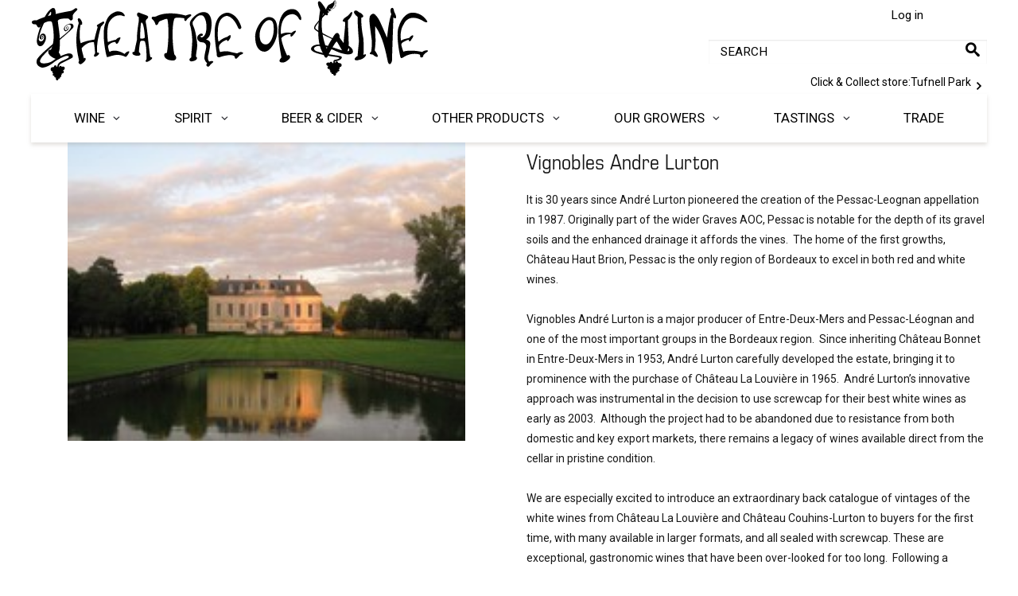

--- FILE ---
content_type: text/html; charset=utf-8
request_url: https://www.theatreofwine.com/b/59/vignobles-andre-lurton
body_size: 18832
content:
<!DOCTYPE html>
<html>
<head>
    <script type="text/javascript">
        "use strict";
        (function () { var method; var noop = function () { }; var methods = ['assert', 'clear', 'count', 'debug', 'dir', 'dirxml', 'error', 'exception', 'group', 'groupCollapsed', 'groupEnd', 'info', 'log', 'markTimeline', 'profile', 'profileEnd', 'table', 'time', 'timeEnd', 'timeStamp', 'trace', 'warn']; var length = methods.length; var console = (window.console = window.console || {}); while (length--) { method = methods[length]; if (!console[method]) { console[method] = noop; } } }());
        var solaConfig = {
            minPasswordLength: 7,
            cdnPath: 'https://d1q0l8fn6xgc6s.cloudfront.net/19/3',
			myURL: window.location.pathname,
			apiRoot: '/ajax/',
			root: '/',
			raygunApiKey: 'k0HHMDRZ7CIlb6e4xcK4tQ=='
		};
        if (solaConfig.cdnPath.slice(-1) === '/') { solaConfig.cdnPath = solaConfig.cdnPath.slice(0, -1); }
    </script>
    <meta charset="utf-8" />
    <meta name="viewport" content="width=device-width, initial-scale=1.0" />
    <title>Vignobles Andre Lurton | Theatre of Wine</title>
    <meta name="description" content="Vignobles Andre Lurton" />
    <meta name="keywords" content="Vignobles Andre Lurton" />
    <meta name="author" content="Sparkstone Ecommerce CMS" />
    <meta name="robots" content="INDEX,FOLLOW" />
    <link rel="canonical" href="https://www.theatreofwine.com/b/59/vignobles-andre-lurton" />
    
    
    <meta property="og:site_name" content="Theatre of Wine">

    <meta property="og:title" content="Vignobles Andre Lurton | Theatre of Wine" />
    <meta property="og:url" content="https://www.theatreofwine.com/b/59/vignobles-andre-lurton" />
    <meta property="og:description" content="Vignobles Andre Lurton" />
    <meta property="og:image" content="https://d1q0l8fn6xgc6s.cloudfront.net/19/3/images/icons/logo.png" />

    
    
    
    <link href="https://fonts.googleapis.com/css2?family=EB+Garamond:ital,wght@0,400;0,500;0,700;1,400;1,500;1,700&family=Roboto:ital,wght@0,100;0,400;0,500;0,700;0,900;1,100;1,500;1,700;1,900&display=swap" rel="stylesheet">
    
    
<link rel="stylesheet" type="text/css" media="screen" href="https://d1q0l8fn6xgc6s.cloudfront.net/19/3/css/slick.css?v=1" />
<link rel="stylesheet" type="text/css" media="screen" href="https://d1q0l8fn6xgc6s.cloudfront.net/19/3/css/easy-autocomplete.css?v=1" />
<link rel="stylesheet" type="text/css" media="screen" href="https://d1q0l8fn6xgc6s.cloudfront.net/19/3/css/easy-autocomplete.themes.css?v=1" />
<link rel="stylesheet" type="text/css" media="screen" href="https://d1q0l8fn6xgc6s.cloudfront.net/19/3/css/popup.css?v=1-20140211161613" />
<link rel="stylesheet" type="text/css" media="screen" href="https://d1q0l8fn6xgc6s.cloudfront.net/19/3/css/jquery-ui.css?v=1-20130320234412" />
<link rel="stylesheet" type="text/css" media="screen" href="https://d1q0l8fn6xgc6s.cloudfront.net/19/3/css/cookieControl.css?v=1-20130303221255" />
<link rel="stylesheet" type="text/css" media="screen" href="https://d1q0l8fn6xgc6s.cloudfront.net/19/3/css/prettyPhoto.css?v=1-20130226104158" />
<link rel="stylesheet" type="text/css" media="screen" href="https://d1q0l8fn6xgc6s.cloudfront.net/19/3/css/prettyPopin.css?v=1-20180129140544" />
<link rel="stylesheet" type="text/css" media="screen" href="https://d1q0l8fn6xgc6s.cloudfront.net/19/3/css/dynamic.css?v=1-20130904170127" />
<link rel="stylesheet" type="text/css" media="screen" href="https://d1q0l8fn6xgc6s.cloudfront.net/19/3/css/jquery.qty.css?v=1-20180301104426" />
<link rel="stylesheet" type="text/css" media="screen" href="https://d1q0l8fn6xgc6s.cloudfront.net/19/3/css/common.css?v=1-20240111105836" />
<link rel="stylesheet" type="text/css" media="screen" href="https://d1q0l8fn6xgc6s.cloudfront.net/19/3/css/jquery.modal.min.css?v=1" />


    <link rel="apple-touch-icon-precomposed" sizes="144x144" href="https://d1q0l8fn6xgc6s.cloudfront.net/19/3/images/ico/apple-touch-icon-144-precomposed.png">
    <link rel="apple-touch-icon-precomposed" sizes="114x114" href="https://d1q0l8fn6xgc6s.cloudfront.net/19/3/images/ico/apple-touch-icon-114-precomposed.png">
    <link rel="apple-touch-icon-precomposed" sizes="72x72" href="https://d1q0l8fn6xgc6s.cloudfront.net/19/3/images/ico/apple-touch-icon-72-precomposed.png">
    <link rel="apple-touch-icon-precomposed" href="https://d1q0l8fn6xgc6s.cloudfront.net/19/3/images/ico/apple-touch-icon-57-precomposed.png">
    <link rel="shortcut icon" type="image/x-icon" href="https://d1q0l8fn6xgc6s.cloudfront.net/19/3/images/ico/favicon.png">

    <script type="text/javascript" src="https://code.jquery.com/jquery-1.11.3.min.js"></script>
    
    
    
<script type="text/javascript" src="https://d1q0l8fn6xgc6s.cloudfront.net/19/3/js/jquery-1.10.2.min.js?v=1-20121129134035"></script>
<script type="text/javascript" src="https://d1q0l8fn6xgc6s.cloudfront.net/19/3/js/min/knockout.min.js?v=1-20221019100753"></script>
<script type="text/javascript" src="https://d1q0l8fn6xgc6s.cloudfront.net/19/3/js/tk-font.js?v=1"></script>
<script type="text/javascript" src="https://d1q0l8fn6xgc6s.cloudfront.net/19/3/js/tp.widget.bootstrap.min.js?v=1"></script>
<script type="text/javascript" src="https://d1q0l8fn6xgc6s.cloudfront.net/19/3/js/jquery.elevatezoom.js?v=1"></script>
<script type="text/javascript" src="https://d1q0l8fn6xgc6s.cloudfront.net/19/3/js/jquery.easy-autocomplete.min.js?v=1"></script>
<script type="text/javascript" src="https://d1q0l8fn6xgc6s.cloudfront.net/19/3/js/jquery-ui.min.js?v=1-20130224120535"></script>
<!--[if (lte IE 7)]><script type="text/javascript" src="https://d1q0l8fn6xgc6s.cloudfront.net/19/3/js/lte-ie7.js?v=1-20130826094214"></script><![endif]-->
<script type="text/javascript" src="https://d1q0l8fn6xgc6s.cloudfront.net/19/3/js/app/global.js?v=1-20221019100855"></script>
<!--[if (lt IE 9)]><script type="text/javascript" src="https://d1q0l8fn6xgc6s.cloudfront.net/19/3/js/modernizr.custom.14074.js?v=1-20130224120234"></script><![endif]-->
<script type="text/javascript" src="https://d1q0l8fn6xgc6s.cloudfront.net/19/3/js/jquery.modal.min.js?v=1"></script>
<script src='https://www.google.com/recaptcha/api.js'></script>


    <script> if (!isInFrame()) { 
(function(i,s,o,g,r,a,m){i['GoogleAnalyticsObject']=r;i[r]=i[r]||function(){
(i[r].q=i[r].q||[]).push(arguments)},i[r].l=1*new Date();a=s.createElement(o),
m=s.getElementsByTagName(o)[0];a.async=1;a.src=g;m.parentNode.insertBefore(a,m)
})(window,document,'script','//www.google-analytics.com/analytics.js','ga');
ga('create','UA-164477385-1','auto');
ga('send','pageview');
  } </script>

    

    <script src="/js/app/globalV2.js" type="text/javascript"></script>
    <link rel="stylesheet" type="text/css" href="/resources/css/customCSS.css" />

</head>
<body  >
    <script>dataLayer = [{'pageCategory': 'ListingPage', 'paymentMethod': '', 'visitorType': 'high-value' }]</script><noscript><iframe src='//www.googletagmanager.com/ns.html?id=GTM-PJWKN9Q'
height='0' width='0' style='display:none;visibility:hidden'></iframe></noscript>
<script>(function(w,d,s,l,i){w[l]=w[l]||[];w[l].push({'gtm.start':
new Date().getTime(),event:'gtm.js'});var f=d.getElementsByTagName(s)[0],
j=d.createElement(s),dl=l!='dataLayer'?'&l='+l:'';j.async=true;j.src=
'//www.googletagmanager.com/gtm.js?id='+i+dl;f.parentNode.insertBefore(j,f);
})(window,document,'script','dataLayer','GTM-PJWKN9Q');</script>

    <form id="sparkstone">
        <input type="hidden" id="pagehistory">
        <input type="hidden" id="pageRequestId" value="5383478" />
        <input type="hidden" id="signature" value="200803" />
        <input type="hidden" id="cdn" value="https://d1q0l8fn6xgc6s.cloudfront.net/19/3" />
        <input type="hidden" id="catalogTypeID" value="Brand" />
        <input type="hidden" id="catalogID" value="59" />
    </form>
    
<div id="backgroundScene" class="bg clearfix MP133">
        <link rel="stylesheet" href="https://use.typekit.net/pnc4dxl.css">
<span id="close-modal" /></span>
<div id="headerContainer">
<header class="stickyHeader">	
	<div class="container swatch2b">
<!--//TP//-->
<div class="topContainer">
			<div class="loginWrapper mob">
				<ul class="loginList">
					<li class="deskLogin">
<div class="account-link">
<span class="tabl">
	<!--<a  href="/account-login#newRegistration" title="Register">Register</a>
	|-->
	<a href="/account-login"  title="Log in">Log in</a>
</span>
</div></li>
				<li><!--[[ mini basket ]]@ @PLUGIN[11:18]	-->/li>
					</ul>
			</div>
</div>


<div class="headerGridContainer">
  <div class="menuGrid mob">
	<div class="menu-btn mob js-toggle-mobile-menu">
			<span class="icon-mob-menu">
					<span class="icon-mob-text">MENU</span>
			</span>
	</div>
  </div>
  <div class="logoGrid">
	<div class="logoContainer">
		<a class="logo" href="/"><span></span></a>
		<img alt="Theatre of Wine" class="printHide" src="https://d1q0l8fn6xgc6s.cloudfront.net/19/3/images/logo_email.jpg">
	</div>
  </div>
  <div class="loginGrid">
	<div class="loginWrapper">
					<ul class="loginList">
						<li class="deskLogin">
<div class="account-link">
<span class="tabl">
	<!--<a  href="/account-login#newRegistration" title="Register">Register</a>
	|-->
	<a href="/account-login"  title="Log in">Log in</a>
</span>
</div></li>
					<li>
<div class="miniBasket" id="sscMBC" rel="18">
    <section>
        <div>
            <div class="notification view_mb count0">
                <span aria-hidden="true" class="icon-basket desk count0"></span>
                <span class="items count0 desk">0</span>
				<span class="count0 mob">Bag (0)</span>
                <!--<div class="total">&pound;0.00<a href="javascript:;" class="icon-arrow-down-3"></a>
                </div>-->
            </div>
            <div class="mb_panel slide_content" id="miniBasket">
                <ul class="product_list">
                    
<li style="width:100%">
    <ul>
        <li>
            <h4 class="productname">Sorry, there are no items in your basket</h4>
        </li>
    </ul>
</li>

 


                </ul>
                
            </div>
        </div>
        <!--<div class="checkout-link floatl">
            <a class="checkout btn" href="/checkout-process">Checkout</a>
        </div>-->
    </section>
</div>
<script>
//	if($('#miniBasket').css('display') == 'none')
//	{
//		$('body').removeClass('fixBody'); 
//	}
//	} else {
//		$('body').addClass('fixBody'); 
//	}
	
//	$(document).ready(function(){
//	if ($('#miniBasket').is(':visible')){
//		$('body').addClass('fixBody'); 
//	} else {
//		$('body').removeClass('fixBody'); 
//	}
//	 });
</script>
<style>
	.notification .count0 {color:#fff !important;}
	
	@media (max-width: 679px){
	.fixBody{
	position: fixed;
	overflow: hidden;}
	
		.miniBasket .mb_panel {
		max-height: 80vh;
		}
	}
	

</style>
	</li>
						</ul>
				</div>
	</div>
  	<div class="searchGrid search">        <form  class="quickSearchForm" action="javascript:;" id="quickSearchForm" method="post" onsubmit="searchSubmit();">
            
            <input id="keyword" name="search" placeholder="SEARCH" type="text" value="">
            <button class="icon-search" onclick="$('.quickSearchForm').submit();" title="click here to submit your search"></button> <input id="defaultSearch" type="hidden" value="SEARCH">
        </form> </div>
	<div class="collectGrid">
		<div class="CCHeadContainer js-branchDropdown">
                    
                    <a class="branchDropdown  underLine" data-storecode="TP" data-storename="Tufnell Park" id="branchDropdown" style="display:none;"><span class="underLine">Click & Collect store:</span>Tufnell Park<div class=" CCIcons iconLight icon10 CCIcon-chevron"></div></a>
                	
			</div>
			<div class="CCoverlay"></div>
			<div class="branchPopupContainer" id="branchPopupContainer">
			    <div class="branchPopup" id="branchPopupHeader"></div>
			</div>
	</div>
</div>


</div>

</header>
	
<div class="mainnav">
<nav class="megamenuContainer container" id="Nav1">
	<div class="menu-btn mob">
		<div class="topborder"></div>
		<span class="icon-mob-cross js-toggle-mobile-menu"></span>
		<a class="logo" href="/"><span></span></a>
		<ul class="floatr topnav mobAccLogout">
		</ul>
	</div>
	<div class="mobile-scoll container">
		<div class="level1"> 
			<nav style="margin-bottom:0px !important;">
				<ul class="productNav" itemscope itemtype="http://schema.org/SiteNavigationElement">
					
<li class="menuOption menuBlack              " id="categoryWineLink">
<a  data-menu="header_mega_menu_megamenu_23" href="/c/1/wine" itemprop="url" target="_top" title="Wine"><span itemprop="name">Wine</span></a>
</li>

<li class="menuOption menuBlack               " id="">
<a  data-menu="header_mega_menu_megamenu_24" href="/c/2/spirit" itemprop="url" target="_top" title="SPIRIT"><span itemprop="name">Spirit</span></a>
</li>

<li class="menuOption menuBlack                 " id="categoryBeerandCiderLink">
<a  data-menu="header_mega_menu_megamenu_25" href="/c/4/beer-and-cider" itemprop="url" target="_top" title="Beer & Cider"><span itemprop="name">Beer & Cider</span></a>
</li>

<li class=" menuOption menuBlack                " id="">
<a  data-menu="header_mega_menu_megamenu_26" href="/c/3/other-products" itemprop="url" target="_top" title="Other Products "><span itemprop="name">Other Products </span></a>
</li>

<li class="menuOption menuBlack                        " id="categoryOurGrowersLink">
<a  data-menu="header_mega_menu_megamenu_6" href="/our-growers" itemprop="url" target="_top" title="Our Growers"><span itemprop="name">Our Growers</span></a>
</li>

<li class="menuOption menuBlack                  " id="categoryTastingsLink">
<a  data-menu="header_mega_menu_megamenu_7" href="javascript:;" itemprop="url" target="_top" title="Tastings"><span itemprop="name">Tastings</span></a>
</li>

<li class="menuOption menuBlack hide " id="categoryOffersLink">
<a  data-menu="header_mega_menu_megamenu_9" href="javascript:;" itemprop="url" target="_top" title="Offers"><span itemprop="name">Offers</span></a>
</li>

<li class="menuBlack             " id="">
<a  data-menu="header_mega_menu_megamenu_27" href="/trade" itemprop="url" target="_top" title="Trade"><span itemprop="name">Trade</span></a>
</li>

				</ul>
			</nav>
			<nav style="margin-bottom:0px !important;" class="mob">
				<ul class="productNav extralinks" itemscope itemtype="http://schema.org/SiteNavigationElement">
					<li><a href="/contact-us">Contact Us</a></li>
					<li><a href="/account-my-favourites">Wishlist</a></li>
					<li>
<div class="account-link">
<span class="tabl">
	<!--<a  href="/account-login#newRegistration" title="Register">Register</a>
	|-->
	<a href="/account-login"  title="Log in">Log in</a>
</span>
</div></li>
				</ul>
			</nav>
		</div>
		<div class="container menuPanels level2">
        
<div class="megamenu clearfix row-fluid" data-menutype="header_mega_menu_megamenu" id="header_mega_menu_megamenu_23">
<h3 class=" span12 swatch1b nomargin padL cat--header"><a href="/c/1/wine">WINE <span class="small_link">Shop all wines</span></a></h3>
<ul class="nav__sub 9">
    <li class="nav__parent nav-back js-back mob">
        <h4 class="nav__link">
            WINE
        </h4>
    </li>
    <li class="nav__parent">
        <ul class="nav__sub 11_HC">
            <li class="nav__link">
                <a class="" href="/c/7/france" id="7" title="France">France</a>
                <ul class="nav__sub">
                    <li class="active nav__link autoList">
                        <span class="nav__link sl-list-anchor"><a href="/c/48/burgundy" title="click here to go to Burgundy" class="mega-menu__contentlist-link">Burgundy</a></span>
                    </li>
                    <li class="active nav__link autoList">
                        <span class="nav__link sl-list-anchor"><a href="/c/70/bordeaux" title="click here to go to Bordeaux" class="mega-menu__contentlist-link">Bordeaux</a></span>
                    </li>
                    <li class="active nav__link autoList">
                        <span class="nav__link sl-list-anchor"><a href="/c/75/champagne" title="click here to go to Champagne" class="mega-menu__contentlist-link">Champagne</a></span>
                    </li>
                    <li class="active nav__link autoList">
                        <span class="nav__link sl-list-anchor"><a href="/c/81/loire" title="click here to go to Loire" class="mega-menu__contentlist-link">Loire</a></span>
                    </li>
                    <li class="active nav__link autoList">
                        <span class="nav__link sl-list-anchor"><a href="/c/82/rhone" title="click here to go to Rhone" class="mega-menu__contentlist-link">Rhone</a></span>
                    </li>
                    <li class="active nav__link autoList">
                        <span class="nav__link sl-list-anchor"><a href="/c/102/alsace" title="click here to go to Alsace" class="mega-menu__contentlist-link">Alsace</a></span>
                    </li>
                    <li class="active nav__link autoList">
                        <span class="nav__link sl-list-anchor"><a href="/c/78/south-west-france" title="click here to go to South-west France" class="mega-menu__contentlist-link">South-west France</a></span>
                    </li>
                     <li class="active nav__link autoList">
                        <span class="nav__link sl-list-anchor"><a href="/c/53/languedoc-roussillon" title="click here to go to Languedoc-Roussillon" class="mega-menu__contentlist-link">Languedoc-Roussillon</a></span>
                    </li>
                    <li class="active nav__link autoList">
                        <span class="nav__link sl-list-anchor"><a href="/c/79/other-france" title="click here to go to Other France" class="mega-menu__contentlist-link">Other France</a></span>
                    </li>
                </ul>
            </li>
            <li class="nav__link">
                <a class="" href="/c/6/italy" id="6" title="Italy">Italy</a>
                <ul class="nav__sub">
                    <li class="active nav__link autoList">
                        <span class="nav__link sl-list-anchor"><a href="/c/47/piedmont" title="click here to go to Piedmont" class="mega-menu__contentlist-link">Piedmont</a></span>
                    </li>
                    <li class="active nav__link autoList">
                        <span class="nav__link sl-list-anchor"><a href="/c/69/tuscany" title="click here to go to Tuscany" class="mega-menu__contentlist-link">Tuscany</a></span>
                    </li>
                    <li class="active nav__link autoList">
                        <span class="nav__link sl-list-anchor"><a href="/c/62/trentinovenetofriuli" title="click here to go to Trentino/Veneto/Friuli" class="mega-menu__contentlist-link">Trentino/Veneto/Friuli</a></span>
                    </li>
                    <li class="active nav__link autoList">
                        <span class="nav__link sl-list-anchor"><a href="/c/63/southern-italy-islands" title="click here to go to Southern Italy &amp; Islands" class="mega-menu__contentlist-link">Southern Italy &amp; Islands</a></span>
                    </li>
                    <li class="active nav__link autoList">
                        <span class="nav__link sl-list-anchor"><a href="/c/1628/other-italy" title="click here to go to Other Italy" class="mega-menu__contentlist-link">Other Italy</a></span>
                    </li>
                </ul>
            </li>
            <li class="nav__link">
                <a class="" href="/c/11/spain" id="11" title="Spain">Spain</a>
                <ul class="nav__sub"></ul>
            </li>
			<li class="nav__link">
                <a class="" href="/c/5/portugal" id="5" title="Portugal">Portugal</a>
                <ul class="nav__sub"></ul>
            </li>
			<li class="nav__link">
                <a class="" href="/c/29/germany" id="29" title="Germany">Germany</a>
                <ul class="nav__sub"></ul>
            </li>
            <li class="nav__link">
                <a class="" href="/c/8/greece" id="8" title="Greece">Greece</a>
                <ul class="nav__sub"></ul>
            </li>
            <li class="nav__link">
                <a class="" href="/c/20/austria" id="20" title="Austria">Austria</a>
                <ul class="nav__sub"></ul>
            </li>
			<li class="nav__link">
                <a class="" href="/c/39/hungary" id="39" title="Hungary">Hungary</a>
                <ul class="nav__sub"></ul>
            </li>
			<li class="nav__link">
                <a class="" href="/c/1626/slovenia" id="1626" title="Slovenia">Slovenia</a>
                <ul class="nav__sub"></ul>
            </li>
			<li class="nav__link">
                <a class="" href="/c/33/bulgaria" id="33" title="Bulgaria">Bulgaria</a>
                <ul class="nav__sub"></ul>
            </li>
            <li class="nav__link">
                <a class="" href="/c/19/united-kingdom" id="19" title="United Kingdom">United Kingdom</a>
                <ul class="nav__sub"></ul>
            </li>
            <li class="nav__link">
                <a class="" href="/c/21/other-europe" id="21" title="Other Europe">Other Europe</a>
                <ul class="nav__sub"></ul>
            </li>
			<li class="nav__link">
                <a class="" href="/c/28/georgia" id="28" title="Georgia">Georgia</a>
                <ul class="nav__sub"></ul>
            </li>
            <li class="nav__link">
                <a class="" href="/c/34/lebanon-near-east" id="34" title="Lebanon &amp; Near East">Lebanon &amp; Near East</a>
                <ul class="nav__sub"></ul>
            </li>
            <li class="nav__link">
                <a class="" href="/c/25/south-africa" id="25" title="South Africa">South Africa</a>
                <ul class="nav__sub"></ul>
            </li>
            <li class="nav__link">
                <a class="" href="/c/26/australia" id="26" title="Australia">Australia</a>
                <ul class="nav__sub"></ul>
            </li>
            <li class="nav__link">
                <a class="" href="/c/16/new-zealand" id="16" title="New Zealand">New Zealand</a>
                <ul class="nav__sub"></ul>
            </li>
			<li class="nav__link">
                <a class="" href="/c/9/south-america" id="9" title="South America">South America</a>
                <ul class="nav__sub"></ul>
            </li>
            <li class="nav__link">
                <a class="" href="/c/10/north-america" id="10" title="North America">North America</a>
                <ul class="nav__sub"></ul>
            </li>
            <li class="nav__link">
                <a class="" href="/c/35/rest-of-world" id="35" title="Rest of World">Rest of World</a>
                <ul class="nav__sub"></ul>
            </li>
            <li class="nav__link">
                <a class="" href="/c/72/fortified" id="72" title="Fortified">Fortified</a>
                <ul class="nav__sub"></ul>
            </li>
        </ul>
    </li>
</ul>
</div>

<div class="megamenu clearfix row-fluid" data-menutype="header_mega_menu_megamenu" id="header_mega_menu_megamenu_24">
<h3 class=" span12 swatch1b nomargin padL cat--header"><a href="/c/2/spirit">SPIRIT <span class="small_link">Shop all Spirits</span></a></h3>
<ul class="nav__sub 493 1356">
    <li class="nav__parent nav-back js-back mob">
        <h4 class="nav__link">
            SPIRIT
        </h4>
    </li>
	
	<li class="nav__parent">
		<ul class="nav__sub">
			<li class="nav__link">
				<a class="" href="/c/12/rum" id="12" title="Rum">Rum</a>
				<ul class="nav__sub"></ul>
			</li>



			<li class="nav__link">
				<a class="" href="/c/13/other-spirits" id="13" title="Other Spirits">Other Spirits</a>
				<ul class="nav__sub"></ul>
			</li>



			<li class="nav__link">
				<a class="" href="/c/14/vodka" id="14" title="Vodka">Vodka</a>
				<ul class="nav__sub"></ul>
			</li>



			<li class="nav__link">
				<a class="" href="/c/27/gin" id="27" title="Gin">Gin</a>
				<ul class="nav__sub"></ul>
			</li>

		</ul>
	</li>
	<li class="nav__parent">

		<ul class="nav__sub">
			<li class="nav__link">
				<a class="" href="/c/31/cognac-other-brandy" id="31" title="Cognac &amp; Other Brandy">Cognac &amp; Other Brandy</a>
				<ul class="nav__sub"></ul>
			</li>



			<li class="nav__link">
				<a class="" href="/c/32/whiskywhiskey" id="32" title="Whisky/Whiskey">Whisky/Whiskey</a>
				<ul class="nav__sub"></ul>
			</li>



			<li class="nav__link">
				<a class="" href="/c/1627/liqueurs-and-cocktails" id="1627" title="Liqueurs and Cocktails">Liqueurs and Cocktails</a>
				<ul class="nav__sub"></ul>
			</li>



			<li class="nav__link">
				<a class="" href="/c/1629/vermouthaperitivoamaro" id="1629" title="Vermouth/Aperitivo/Amaro">Vermouth/Aperitivo/Amaro</a>
				<ul class="nav__sub"></ul>
			</li>

		</ul>
	</li>
	

</ul>
</div>

<div class="megamenu clearfix row-fluid" data-menutype="header_mega_menu_megamenu" id="header_mega_menu_megamenu_25">
<h3 class=" span12 swatch1b nomargin padL cat--header">
    <a href="/c/4/beer-and-cider">BEER & CIDER
        <span class="small_link">Shop all Beer & Cider</span></a>
</h3>
<ul class="nav__sub 496 1359">
    <li class="nav__parent nav-back js-back mob">
        <h4 class="nav__link">
            Beer & Cider
        </h4>
    </li>
    <li class="nav__parent">
        <ul class="nav__sub">
            <li class="nav__link">
                <a class="" href="/c/18/cider-and-perry" id="18" title="Cider and Perry">Cider and Perry</a>
                <ul class="nav__sub"></ul>
            </li>
            <li class="nav__link">
                <a class="" href="/c/23/belgian" id="23" title="Belgian">Belgian</a>
                <ul class="nav__sub"></ul>
            </li>
            <li class="nav__link">
                <a class="" href="/c/1618/lager" id="1618" title="Lager">Lager</a>
                <ul class="nav__sub"></ul>
            </li>
            <li class="nav__link">
                <a class="" href="/c/1619/ipa-pale-ale" id="1619" title="IPA &amp; Pale Ale">IPA &amp; Pale Ale</a>
                <ul class="nav__sub"></ul>
            </li>
        </ul>
    </li>
    <li class="nav__parent">
        <ul class="nav__sub">
            <li class="nav__link">
                <a class="" href="/c/1620/dark-beer" id="1620" title="Dark Beer">Dark Beer</a>
                <ul class="nav__sub"></ul>
            </li>
            <li class="nav__link">
                <a class="" href="/c/1621/sours" id="1621" title="Sours">Sours</a>
                <ul class="nav__sub"></ul>
            </li>
            <li class="nav__link">
                <a class="" href="/c/15/low-alcohol-soft-drinks" id="1622" title="Low &amp; No Alcohol Beer">Low &amp; No Alcohol Beer</a>
                <ul class="nav__sub"></ul>
            </li>
            <li class="nav__link">
                <a class="" href="/c/1624/other-beer" id="1624" title="Other Beer">Other Beer</a>
                <ul class="nav__sub"></ul>
            </li>
        </ul>
    </li>
</ul>
</div>

<div class="megamenu clearfix row-fluid" data-menutype="header_mega_menu_megamenu" id="header_mega_menu_megamenu_26">
<h3 class=" span12 swatch1b nomargin padL cat--header">
    <a href="/c/3/other-products">OTHER PRODUCTS & SERVICES
        <span class="small_link">View all Other products & services</span></a>
</h3>
<ul class="nav__sub 495 1358 staticLink">
    <li class="nav__parent nav-back js-back mob">
        <h4 class="nav__link">
            Other Products &amp; Services
        </h4>
    </li>
    <li class="nav__parent">
        <ul class="nav__sub">
            <h3 class="nav__link">
                Products
            </h3>
            <li class=" active nav__link">
            <li class="nav__link">
                    <a class="" href="/mixed-cases" id="15" title="Special Offers">Special Offers</a>
                </li>
                <li class="nav__link">
                    <a class="" href="/c/15/soft-drinks" id="15" title="Low Alcohol &amp; Soft Drinks">Low Alcohol & Soft Drinks</a>
                </li>
                <li class="nav__link">
                    <a class="" href="/c/36/cigars" id="36" title="Cigars">Cigars</a>
                </li>
                <li class="nav__link">
                    <a class="" href="/c/44/sake" id="44" title="Sake">Sake</a>
                </li>
            </ul>
        </li>
        <li class="nav__parent">
            <h3 class="nav__link">
                Services
            </h3>
            <ul class="nav__sub">
                <li class=" active nav__link">
                    <a class="nav__link sl-list-anchor" href="/weddings">Weddings</a>
                </li>
                <li class=" active nav__link">
                    <a class="nav__link sl-list-anchor" href="/glasshire">Glass Hire</a>
                </li>
                <li class=" active nav__link">
                    <a class="nav__link sl-list-anchor" href="/saleorreturn">Sale or Return</a>
                </ul>
            </li>
        </ul>
</div>

<div class="megamenu clearfix row-fluid" data-menutype="header_mega_menu_megamenu" id="header_mega_menu_megamenu_6">
<h3 class=" span12 swatch1b nomargin padL cat--header">
    <a href="/our-growers">OUR GROWERS
        <span class="small_link">View all Growers</span></a>
</h3>
<ul class="nav__sub 494 1357 staticLink">
    <li class="nav__parent nav-back js-back mob">
        <h4 class="nav__link">
            OUR GROWERS
        </h4>
    </li>
    <li class="nav__parent">
        <ul class="nav__sub">
            <li class=" active nav__link">
                <a class="nav__link sl-list-anchor" href="/our-growers/france">France</a>
            </li>
            <li class=" active nav__link">
                <a class="nav__link sl-list-anchor" href="/our-growers/italy">Italy</a>
            </li>
            <li class=" active nav__link">
                <a class="nav__link sl-list-anchor" href="/our-growers/spain-portugal">Spain & Portugal</a>
            </li>
        </ul>
    </li>
    <li class="nav__parent">
        <ul class="nav__sub">
            <li class=" active nav__link">
                <a class="nav__link sl-list-anchor" href="/our-growers/greece">Greece</a>
            </li>
            <li class=" active nav__link">
                <a class="nav__link sl-list-anchor" href="/our-growers/central-europe">Central Europe</a>
            </li>
            <li class=" active nav__link">
                <a class="nav__link sl-list-anchor" href="/our-growers/australia">Australia</a>
            </li>
        </ul>
    </li>
    <li class="nav__parent">
        <ul class="nav__sub"></ul>
    </li>
</ul>
</div>

<div class="megamenu clearfix row-fluid" data-menutype="header_mega_menu_megamenu" id="header_mega_menu_megamenu_7">
<h3 class="desk span12 swatch1b nomargin padL cat--header"><a href="javascript:;">TASTINGS</a></h3>
<ul class="nav__sub 492 1355 staticLink">
	<li class="nav__parent nav-back js-back mob">
		<h4 class="nav__link">
			TASTINGS
		</h4>
	</li>
	<li class="nav__parent">
	<ul class="nav__sub"></li>
	<li class=" active nav__link">
		<a class="nav__link sl-list-anchor" href="/shoptastings">Shop Tastings</a>
	</li>
	<li class=" active nav__link">
		<a class="nav__link sl-list-anchor" href="/privatetastings">Private Tastings</a>
	</li>
</ul>
    </li>
    <li class="nav__parent">
        <ul class="nav__sub">

            <li class=" active nav__link">
                <a class="nav__link sl-list-anchor" href="/corporatetastings">Corporate Tastings</a>
            </li>
        </ul>
    </li>
    <li class="nav__parent"></li>
</ul>
</div>

<div class="megamenu clearfix row-fluid" data-menutype="header_mega_menu_megamenu" id="header_mega_menu_megamenu_9">
<h3 class=" span12 swatch1b nomargin padL cat--header"><a href="/offers">OFFERS <span class="small_link">View all Offers</span></a></h3>
<ul class="nav__sub 11 staticLink">
    <li class="nav__parent nav-back js-back mob">
        <h4 class="nav__link">
            OFFERS
        </h4>
    </li>
	
		
	
    <li class="nav__parent">
		

	<ul class="nav__sub 1339">
<li class="nav__link">
	<a class="" href="/c/1631/spring-festival-offer" id="1631" title="Spring Festival Offer">Spring Festival Offer</a>
	<ul class="nav__sub"></ul>
</li>


<li class="nav__link">
	<a class="" href="/c/1633/christmas-offer" id="1633" title="Christmas Offer">Christmas Offer</a>
	<ul class="nav__sub"></ul>
</li>


<li class="nav__link">
	<a class="" href="/c/1634/new-arrivals" id="1634" title="New Arrivals">New Arrivals</a>
	<ul class="nav__sub"></ul>
</li>

</ul>



    </li>

</ul>

</div>

<div class="megamenu clearfix row-fluid" data-menutype="header_mega_menu_megamenu" id="header_mega_menu_megamenu_27">
[missing element 6]
</div>

    </div>
</div>
</nav>
</div>
<script>
	$(window).scroll(function() {
	if ($(this).scrollTop() > 265) {
	$('.mainnav').addClass('fix');
	} else {
	$('.mainnav').removeClass('fix');
	}
	});

</script>


	</div>
<script type="text/javascript">
$(window).on("load", function() {
	$(".branchPopup").empty();                                                                                             	
});
</script>

<script>
$(function() {
    var branchCookieValue = getBranchCookie("branchCode");
    
    if (branchCookieValue == "LS") {

        deleteBranchCookie("branch");
		deleteBranchCookie("branchCode");
        createBranchCookie("branch", "Tufnell Park", 365);
		createBranchCookie("branchCode", "TP", 365);
    }

    function getBranchCookie(name) {
        var nameEQ = name + "=";
        var ca = document.cookie.split(';');
        for(var i=0;i < ca.length;i++) {
            var c = ca[i];
            while (c.charAt(0)==' ') c = c.substring(1,c.length);
            if (c.indexOf(nameEQ) == 0) return c.substring(nameEQ.length,c.length);
        }
        return null;
    }

    function deleteBranchCookie(name) {
        document.cookie = name + "=; Max-Age=-99999999;";
    }

function createBranchCookie(name, value, days) {
    var expires = "";
    if (days) {
        var date = new Date();
        date.setTime(date.getTime() + (days * 24 * 60 * 60 * 1000));
        expires = "; expires=" + date.toUTCString();
    }
    document.cookie = name + "=" + value + expires + "; path=/";
}

});
		
	$(function() {
	var dir = -320;

	function openMobilesearch() {
	dir = dir === -320 ? 0 : -320;

	$('.searchContainer').stop().animate({
	left: dir
	}, 'fast');

	if (dir == 0) {
	$("body").addClass('noscroll');
	if (!$(".overlay").length) {
	$("body").append("<div class='overlay js-toggle-mobile-search'></div>");
	}
	$(".overlay").fadeIn(500);

	} else {

	$("body").removeClass('noscroll');
	$(".overlay").fadeOut(500, function () { $(this).remove(); });
	}
	}
	//$(".js-toggle-mobile-search").on('click', openMobilesearch);
	});
	

	$(function() {
	var dir = -350;

	function openMobileenquire() {
	dir = dir === -350 ? 0 : -350;

 var eqprodname = $(".prodName").html();
$("#eqprodname").html(eqprodname);
 var eqSKU = $.trim($("#stockCode").val());
$("#formStockCode").val(eqSKU);


	$('.enquireContainer').stop().animate({
	right: dir
	}, 'fast');

	if (dir == 0) {
	$("body").addClass('noscroll');
	if (!$(".overlay").length) {
	$("body").append("<div class='overlay js-toggle-mobile-enquire'></div>");
	}
	$(".overlay").fadeIn(500);

	} else {

	$("body").removeClass('noscroll');
	$(".overlay").fadeOut(500, function () { $(this).remove(); });
	}
	}
	$(".js-toggle-mobile-enquire").on('click', openMobileenquire);
	});

	$(function() {
	var dir = -350;

	function openMobilebooking() {
	dir = dir === -350 ? 0 : -350;

	$('.bookingContainer').stop().animate({
	right: dir
	}, 'fast');

	if (dir == 0) {
	$("body").addClass('noscroll');
	if (!$(".overlay").length) {
	$("body").append("<div class='overlay js-toggle-mobile-booking'></div>");
	}
	$(".overlay").fadeIn(500);

	} else {

	$("body").removeClass('noscroll');
	$(".overlay").fadeOut(500, function () { $(this).remove(); });
	}
	}
	$(".js-toggle-mobile-booking").on('click', openMobilebooking);
	});

	// get alt versions of mobile images
	$(function() {
		$('img.mobimage').each(function() {
			$(this).attr("src", $(this).attr("src").replace("/images/", "/images/mobile/"));
			$(this).fadeIn(1000);
		});
	});

	// Autocomplete init
	var options = {
	url: function(phrase) {
	if (phrase !== "") {
	return "/api/QuickSearch/?q=" + phrase + "&format=json";
	} else {
	//if doesn't support empty strings
	return "/api/QuickSearch/?q=empty&format=json";
	}
	},

	getValue: "ProductName",

	list: {
	match: {
	enabled: false
	}
	},

	template: {
	type: "custom",
	method: function(value, item) {
	return "<a href='"+item.CanonicalURL+"'>" + value+"</a>";
	}
	},

	requestDelay: 300,

	theme: "square"
	};

	$("#keyword").easyAutocomplete(options);
	
	//image fade in on load
	function fadeIn(obj) {
	$(obj).fadeIn(1000);
	};
	
	//check if URL is active
	function UrlExists(url, cb){
	jQuery.ajax({
	url:      url,
	dataType: 'text',
	type:     'GET',
	complete:  function(xhr){
	if(typeof cb === 'function')
	cb.apply(this, [xhr.status]);
	}
	});
	}
	


</script>
<style>


	
	.printHide {display:none;}
	
	/* print styles */
	@media print {

	body {
	margin: 0;
	color: #000;
	background-color: #fff;
	}
	
	.mainnav, .loginWrapper, .tabHeader, .js-toggle-mobile-menu, .search, #breadcrumbs {display:none;}
	
	.printHide {
	display:block;
	}

	}

	.product .prodOffer .prodPrice.RRP {
	color: #cc3333;
	top: -24px;
	}
	.product.summary .prodName {
	min-height: 80px;
	}

/*.mb_panel ul.product_list {
    overflow-y: scroll;
    max-height: 60vh;
    display: block;
}

.miniBasket .mb_panel {
    max-height: 75vh;
}*/

@media only screen and (max-width: 679px){
.static #mainBody .BGimgBlock {
    min-height: 85vw;
    min-width: 100%;
}
}

@media only screen and (max-width: 679px) {
    .megamenu {
	overflow: auto;
    -webkit-overflow-scrolling: auto;
    }
}

/*temp new css*/
.CCHeadContainer{
cursor: pointer;
}
.branchSelect{
    min-width: 100%;
    display: block;
    padding: 16px;
}
.branchSelectCont {
     padding: 0px; 
}
/*.promoIcon {
    display: none !important;
}*/
</style>

<style>
								/*h1,h2,h3,h4,h5,h6 {
								    font-family: eurostile-condensed, sans-serif!important;
								    font-style: normal;
								    -webkit-font-smoothing: antialiased
								}*/

.titleOverlay .titleBlock .subBlock h2 {
    font-size: 2em;
    text-transform: uppercase;
}

								/*body {
								    background-color: #fff;
								}*/
								/*.homep .hoverImg img {
								    transition: none;
								    transform: none;
								}
								.homep .hoverImg:hover img {
								    transform: none;
								}
								.stickyHeader {
								    background-color: #fff;
								    height: auto;
								}*/
								/*.topContainer {
								    background-color: #fff;
								    display: grid;
								    grid-template-columns: auto 1fr;
								    grid-template-rows: 1fr;
								    min-width: 100%;
								    align-items: center;
								    padding: 0;
								}
								.loginWrapper {
								    float: right;
								    background-color: #fff;
								}*/
								/*.loginWrapper ul li a {
								    color: #000;
								}*/
								/*.miniBasket .notification .icon-basket {
								    color: #000;
																}*/
								/*.CCHeadContainer {
								    background-color: #fff;
									color: #000;
								    padding: 0;
								    border-radius: 0px;
								    font-family: 'Roboto',sans-serif!important;
								    display: grid;
								    grid-template-columns: 1fr;
								    cursor: pointer;
								    width: 100%;
								    justify-items: right;
								}
								.CCHeadContainer a {
								    color: #000;
								}*/
								ul.productNav>li>a {
								border:#fff0 solid 1px;
								}
/*ul.productNav>li>a:hover {
    color: #000000;
    transition: none;
    background-color: #fff;
	border:#9D9D9C solid 1px;
    border-bottom: #fff0 solid 1px;
    box-shadow: none;
    transition: none;
}*/
ul.productNav>li.menuOption>a.currentCat, ul.productNav>li.menuOption>a.js-active {
    color: #000000;
    background-color: #eee;
    box-shadow: none;
    transition: none;
}
#mainBody {
    background: #fff!important;
    margin: 0 0;
}
							/*ul.productNav>li>a {
							    font-family: 'Roboto',sans-serif!important;
								font-weight: 400;
							}
							
							.logo {
							    background: url(https://s3-eu-west-1.amazonaws.com/sparkstone.content.tow.19/19/3/images/logo_black.svg) center center no-repeat;
							    max-width: 500px;
							}*/

.titleOverlay .titleBand .subBlock {
    background-color: #00000000;
    color: #ffffff;
    text-shadow: 2px 3px 5px black;
}

				/*.footer_logo {
				 background: url(https://s3-eu-west-1.amazonaws.com/sparkstone.content.tow.19/19/3/images/logo_white.svg) center left no-repeat;
					margin-top: 0px;
				}*/

.social {
    margin-top: 8px;
}

.subTitle, .megamenu h3.cat--header a, .popHeader, #tabLinks ul.tabHeader li a, #tabs ul.tabHeader li a {
    font-family: eurostile-condensed, sans-serif!important;
    -webkit-font-smoothing: antialiased;

}
				/*.logoContainer {
				    position: static;
				    display: grid;
				    width: 100%;
				    grid-template-columns: 1fr 1fr;
				    align-items: center;
				}*/
#mainBody>div:first-of-type {
    padding: 0 0;

}

				/*.stickyHeader .container {
				    height: auto;
				    min-height: auto;
				}*/


				/*@media only screen and (max-width: 679px) {
				.logoContainer {
				    grid-template-columns: 1fr;
				
				}
				}*/



.search input[type=text]  {
    font-style: normal;
	border-bottom:none!important;
    font-size: 1.1em;
    font-weight: 400;
}

.search input[type=text]::placeholder {
  color: #000;
  opacity: 1; /* Firefox */
   font-weight: 400;
}


.search button {
    color: #000000;
}

.iconLight:before {
    filter: none;
}

.social a {
display: inline-flex;
    font-size: 18px;
    align-items: baseline;
}

				/*.footer_contact{
					display: grid;
				    grid-template-columns: auto auto auto;
				    font-size: 14px;
					 gap: 1em 1em;
				}
				
				
				.footerContactGrid {
				  display: grid; 
				  grid-template-columns: 1fr; 
				  grid-template-rows: auto auto auto; 
				  gap: 1em 1em; 
				  grid-template-areas: 
				    "shopFootGrid"
					"phoneFootGrid"
				    "emailFootGrid"; 
				}
				.phoneFootGrid { grid-area: phoneFootGrid; text-align-last: center;}
				.emailFootGrid { grid-area: emailFootGrid; text-align-last: center;}
				.shopFootGrid { grid-area: shopFootGrid; text-align-last: center;}*/



@media only screen and (max-width: 680px){
				/*.branchPopupContainer {
				    left: 75%;
				}*/

				/*.footer_contact{
				 	grid-template-columns: 1fr;
				    grid-template-rows: 1fr 1fr 1fr;
				}
				
				
				.footerContactGrid {
				  grid-template-columns: 1fr 1fr; 
				  grid-template-rows: auto auto; 
				  gap: .3em 1em;
				  grid-template-areas: 
				    "shopFootGrid phoneFootGrid"
				    "emailFootGrid emailFootGrid"; 
				}
				
				.phoneFootGrid { grid-area: phoneFootGrid; text-align-last: left;}
				.emailFootGrid { grid-area: emailFootGrid; text-align-last: center;}
				.shopFootGrid { grid-area: shopFootGrid; text-align-last: right;}
				
				.foot_grid_container{min-width:100%!important;}
				
				.footer_logo {
				    background-position-x: center;
				}*/


}

.popHeader{display:none;}

			/*.CCoverlay {
			    top: 0%;
			    left: 0%;
			    width: 100%;
			    height: 100%;
			    position: fixed;
			    background-color: #55545469;
			    opacity: 0.8;
			    z-index: 9999;
			    display: none;
			}*/


</style>
         
                 
     <section id="mainBody">
    <div class="container clearfix">
        <div class="row-fluid">
            <div class="content span12">
				<section class="category_banner newCatBanner " style="display:none;"   >
					<div class="titleBlock titleLeft Vignobles Andre Lurton">
						<div class="BGimgBlock mob"  style="background-image: url(https://d1q0l8fn6xgc6s.cloudfront.net/19/3/images/catalog/bb/59.jpg)"></div>
						<img alt="" height="250" src="https://d1q0l8fn6xgc6s.cloudfront.net/19/3/images/catalog/bb/59.jpg" width="940" class="desk" style="display:none;"/>
						<div class="subBlock">
							<h2 class="category_title">Vignobles Andre Lurton</h2>
							<p>It is 30 years since André Lurton pioneered the creation of the Pessac-Leognan appellation in 1987. Originally part of the wider Graves AOC, Pessac is notable for the depth of its gravel soils and the enhanced drainage it affords the vines.  The home of the first growths, Château Haut Brion, Pessac is the only region of Bordeaux to excel in both red and white wines.

Vignobles André Lurton is a major producer of Entre-Deux-Mers and Pessac-Léognan and one of the most important groups in the Bordeaux region.  Since inheriting Château Bonnet in Entre-Deux-Mers in 1953, André Lurton carefully developed the estate, bringing it to prominence with the purchase of Château La Louvière in 1965.  André Lurton’s innovative approach was instrumental in the decision to use screwcap for their best white wines as early as 2003.  Although the project had to be abandoned due to resistance from both domestic and key export markets, there remains a legacy of wines available direct from the cellar in pristine condition.

We are especially excited to introduce an extraordinary back catalogue of vintages of the white wines from Château La Louvière and Château Couhins-Lurton to buyers for the first time, with many available in larger formats, and all sealed with screwcap. These are exceptional, gastronomic wines that have been over-looked for too long.  Following a landmark tasting of these wines in London in June 2017 there were enthusiastic write ups from Jancis Robinson for the FT and JancisRobinson.com and Neal Martin for Robert Parker's Wine Advocate.</p><!---->
						</div>	
					</div>
				</section>

            </div>
        </div>
        <div id="sscPagination1"></div><input type="hidden" id="pagskini" name="pagskini" value="109" />
        <div class="content row-fluid">
			<div class="result_filters span2">
				<div class="filterWrapper">
					<h3 class="filterHeader mob">Filter</h3><div id="sscFIlterBlock"></div><input type="hidden" id="filterskini" name="filterskini" value="111" /><input type="hidden" id="sscMin" name="sscMin" value="0" /><input type="hidden" id="sscMax" name="sscMax" value="0" /><input type="hidden" id="sscStep" name="sscStep" value="0" /><input type="hidden" id="AttributeID" name="AttributeID" value="" /><input type="hidden" id="isChecked" name="isChecked" value="" /><input type="hidden" id="AttributeValueID" name="AttributeValueID" value="" /><div id="AttributeHTML" style="display:none;"></div><div class="clearFilters">Clear filters</div>
				</div>       
			</div>
            <div class="span10">
                <!-- Product container -->
                <div class="search-results-container group">
                    <!--Grid & List Product Stamp-->
                    <div class="grid group" id="product-array">
                        <div id="sscProductArray">
<div class="grid_stamp 153 sdb @CATEGORYID" id="product-array">
	
<div>
	There are no products that can be displayed. If you cannot find what you are looking to purchase and would like to suggest a product that we should stock please fill in the form below. Alternatively, try out our search tips:
	<p>
		<br><br>• Check your spelling and try again<br>
					• Try a similar but different search term, like Mark III instead of Mark 3<br>
						• Keep your search term simple as our search facility works best with shorter descriptions<br>
	</p>
	<p>
		
<div id="commentContents">    
<form id="suggestProductForm" name="emailform" method="post" onsubmit="return suggestProductFormCheck(this);"> 
    <dl>
        <dt>Suggested Product:</dt>     
        <dd><input name="comment" type="text" size="34" value="" /></dd>       
        <dt>Your first name:</dt>     
        <dd><input name="firstname" type="text" size="34" value="" /></dd> 
        <dt>Your last name:</dt>     
        <dd><input name="lastname" type="text" size="34" value="" /></dd>                
        <dt>Your email address:</dt>      
        <dd><input name="email" type="text" size="34" value="" /></dd>            
        <dt>Please verify you are human</dt>     
        <dt><div id="recaptcha_0"  class="g-recaptcha" data-sitekey="6LcdjMAaAAAAAEfFw6aTzCc34_K9ijTwYIbgAWN8"></div></dt>        
        <dd>          
            <input type="submit" value="Submit" />
        </dd>        
    </dl>       
    <input type="hidden" name="emailtype" value="7" />    
</form>  
 </div>  
<div id="commentThankyou" style="display:none;"> 
<p>Your product suggestion has been received, thank you. If we decide to stock the item we will be in touch to let you know when it is available.</p>   
 </div> 

</div>
                        
</div>
<script>	
	$(function() {
	$( ".RRP" ).each(function( index ) {
	if($.trim($(this).find('.strike').html())!=''){
	$(this).next(".prodPrice").addClass("red");
	}
	});
	});
	
	
	$( ".add_to_basket" ).click(function() {
	$( this ).parent().effect( "transfer", { to: $( "#sscMBC" )}, 2000 );
	});

	$(function(){
	$(".prdTextBlock .priceTxt span").removeAttr( "itemprop" );
	});	
	
</script>

<style>
	.ui-effects-transfer{
	border: 2px dotted #610B1B;
	border-radius: 5px;
	}
	
</style>
	
</div><input type="hidden" id="TotalPages" name="TotalPages" value="0" /><input type="hidden" id="sscHash" name="sscHash" value="" /><input type="hidden" id="searchstring" name="searchstring" value="59" /><input type="hidden" id="searchtype" name="searchtype" value="1" /><input type="hidden" id="searchId" name="searchId" value="8893f4d8-0f7a-44e4-a3e9-401e4e1a44e8" /><input type="hidden" id="arrayskini" name="arrayskini" value="102" /><input type="hidden" id="additional" name="additional" value="" />
                    </div>
                </div>
            </div>
        </div>
        <div class="border_T padT">
            <div id="sscPagination0"></div><input type="hidden" id="pagskini" name="pagskini" value="109" />
        </div>
    </div>
</section>
<script>
	$(function() {
	var bannerSRC  = $(".category_banner img").attr('src');
	if (bannerSRC!=""){
	$(".category_banner img").fadeIn();
	$(".category_banner").removeClass("noImg");
	//$(".titleBlock").addClass("white");
	
	}
	$(".category_banner").fadeIn();
	});	
	
	
	$( ".clearFilters" ).click(function() {
	var uri = window.location.href.toString();
	if (uri.indexOf("?") > 0) {
	var clean_uri = uri.substring(0, uri.indexOf("?"));
	window.location.href = clean_uri;
	}
	});

	
</script>
<style>
	.newCatBanner .titleBlock .subBlock h2 {
	font-size: 28px;
	}
	.newCatBanner .titleBlock h1, .category_banner.newCatBanner .titleBlock p {
	max-width: 100%;
	white-space: pre-wrap;
	}
	
	.newCatBanner img {
	max-width: 500px;
	margin-left: auto;
	margin-right: auto;
	}
</style>



  <footer class="container 2" id="footer">
	<div class="row-fluid" style="padding-left:0px !important; padding-right:0px !important;">
		<div class="span12 nomargin footerBlock dotted printHide">
			<article class="span2 footernav">
				<a href="/contact-us/">Contact Us</a>
				<a href="/our-stores/">Our Stores</a>
				<a href="/our-story/">Our Story</a>
			</article>
			<article class="span2 footernav">
				<a href="/terms-and-conditions/">Terms &amp; Conditions</a>
				<a href="/delivery-information/">Delivery Information</a>
				<a href="/returns/">Returns &amp; Refunds</a>
				<a href="/privacy/">Privacy Policy</a>
			</article>
			<article class="span2 footernav desk"></article>
			<article class="span6 footernav foot_grid_container">
				<div class="social floatr span6">
					<a href="https://www.instagram.com/theatreofwine/" target="_blank">
						<div class="icon icon-instagram"></div><div>Follow us on Instagram</div>
					</a>
				</div>
				<div class="span6">
					<div class="footer_logo"></div>

				</div>
				<div class="span12 mt">
					<div class="footer_contact">
						<div class="footerContactGrid">
							<div class="shopFootGrid">Tufnell Park</div>
							<div class="phoneFootGrid">020 3490 2147</div>
							<div class="emailFootGrid">tufnellpark@theatreofwine.com</div>
						</div>
						<div class="footerContactGrid">
							<div class="shopFootGrid">Greenwich</div>
							<div class="phoneFootGrid">020 8858 6363</div>
							<div class="emailFootGrid">greenwich@theatreofwine.com</div>
						</div>
					</div>
				</div>
			</article>
			<article class=" span3">

			</article>
		</div>
		<div class="span12 nomargin footerBlock dotted printHide">
			<div class="span12">
				<!-- Begin Mailchimp Signup Form -->
				<table align="center" border="0" cellpadding="1" cellspacing="1" width="auto"> <tbody> <tr> <td rowspan="3" width="100"> </td>
 <td align="center"><h2>KEEP IN TOUCH!</h2>
 </td>
 <td align="center" rowspan="3" valign="bottom" width="100"><br />
 </td>
 </tr>
 <tr align="center"> <td><p>Join our mailing list to get updates, offers and news about our wines, beers and spirits.</p>
<p></p>
 </td>
 </tr>
<tr align="center"> <td><a class="swatch3b btn" href="https://eepurl.com/bcwKY1" style="text-align:-webkit-center; min-width: 300px;" target="new">Sign Up</a></td>
 </tr>
 </tbody> </table>
 	<!--End mc_embed_signup-->
			</div>
		</div>
		<div class="span12 nomargin footerBlock">
			<div class="floatr" style="line-height:16px;font-size:0.8em; padding-top:26px;">© 2020 Theatre of Wine |
			<a href="/terms-and-conditions">Terms &amp; Conditions</a></div>
			<div class="floatl" style="line-height:16px;font-size:0.8em; padding-top:26px;">
				<a href="https://www.sparkstone.co.uk" rel="dofollow" target="_blank">Ecommerce by Sparkstone Technology</a>
			</div>
		</div>
	</div>
</footer>
<script id="mcjs">!function(c,h,i,m,p){m=c.createElement(h),p=c.getElementsByTagName(h)[0],m.async=1,m.src=i,p.parentNode.insertBefore(m,p)}(document,"script","https://chimpstatic.com/mcjs-connected/js/users/5f32e23d2e7f80cadc8faf000/2eeaba649ab632981ca08e254.js");</script>
   
</div>
  <div id="loadingDiv"></div><a href="" id="dynamicPopupHelper" rel="popup" data-width="900" data-height="600px"></a>


<script>
	//$(function() {
//	$('.categories_filter header').addClass('min');
	//$('.categories_filter .panel_content').css({ display: "none" }); 
//	});
</script>
                   
    
    <script type="text/javascript" src="https://code.jquery.com/ui/1.10.4/jquery-ui.min.js"></script>
    
    
<script type="text/javascript" src="https://d1q0l8fn6xgc6s.cloudfront.net/19/3/js/ko.viewmodels.min.js?v=1-20220308155631"></script>
<script type="text/javascript" src="https://d1q0l8fn6xgc6s.cloudfront.net/19/3/js/app/kofunctions.js?v=1-20131119121418"></script>
<script type="text/javascript" src="https://d1q0l8fn6xgc6s.cloudfront.net/19/3/js/app/jquery.qty.js?v=1-20180226150559"></script>
<script type="text/javascript" src="https://d1q0l8fn6xgc6s.cloudfront.net/19/3/js/popups.js?v=1"></script>
<script type="text/javascript" src="https://d1q0l8fn6xgc6s.cloudfront.net/19/3/js/rssfeed.js?v=1-20140122155440"></script>
<script type="text/javascript" src="https://d1q0l8fn6xgc6s.cloudfront.net/19/3/js/jquery.hoverIntent.minified.js?v=1-20130224120429"></script>
<!--[if (lt IE 9)]><script type="text/javascript" src="https://d1q0l8fn6xgc6s.cloudfront.net/19/3/js/jquery.placeholder.min.js?v=1-20140527124408"></script><![endif]-->
<script type="text/javascript" src="https://d1q0l8fn6xgc6s.cloudfront.net/19/3/js/app/dynamic.js?v=1-20221019100833"></script>
<script type="text/javascript" src="https://d1q0l8fn6xgc6s.cloudfront.net/19/3/js/app/cookieControl.js?v=1-20130303140154"></script>
<script type="text/javascript" src="https://d1q0l8fn6xgc6s.cloudfront.net/19/3/js/app/catalog.js?v=1-20130503111222"></script>
<script type="text/javascript" src="https://d1q0l8fn6xgc6s.cloudfront.net/19/3/js/jquery.dotdotdot.min.js?v=1-20130827104308"></script>
<script type="text/javascript" src="https://d1q0l8fn6xgc6s.cloudfront.net/19/3/js/jquery.prettyGallery.js?v=1-20130827104335"></script>
<script type="text/javascript" src="https://d1q0l8fn6xgc6s.cloudfront.net/19/3/js/jquery.prettyPopin.js?v=1-20180129140606"></script>
<script type="text/javascript" src="https://d1q0l8fn6xgc6s.cloudfront.net/19/3/js/app/jquery.h5validate.js?v=1-20181112134516"></script>
<script type="text/javascript" src="https://d1q0l8fn6xgc6s.cloudfront.net/19/3/js/products.js?v=1-20130503104321"></script>
<script type="text/javascript" src="https://d1q0l8fn6xgc6s.cloudfront.net/19/3/js/min/scripts.min.js?v=1-20221019100813"></script>
<script type="text/javascript" src="https://d1q0l8fn6xgc6s.cloudfront.net/19/3/js/app/validate.js?v=1-20181112134513"></script>
<script type="text/javascript" src="https://d1q0l8fn6xgc6s.cloudfront.net/19/3/js/app/pagination.js?v=2-20130914163701"></script>

    
    
                <script type="text/javascript">
                    function heartbeat() {
                        var request = $.ajax({
                            url: "/system/heartbeat",
                            type: "post"
                        });
                    }
            $(function () {
                setInterval(function () { heartbeat(); }, 300000);
            });
        </script>
    <script type="text/javascript">
                function getPoliteValue(a){if(!a)return'';var b=a.length;if('undefined'==b){if(!a.checked)return'';a.value}for(var c=0;b>c;c++)if(a[c].checked)return a[c].value;return''}
                function politerequest(a,b,c){var d=$("#pageRequestId").val() || '',e=!1;return $.ajax({type:"POST",url:"/ajax/captcha/"+a+"/"+b+"/"+c+"/"+d,async:!1,success:function(c){"ok"==c?e=!0:(redrawrequest(a,b,c),e=!1)}}),e}
                function redrawrequest(a,b,c){$('#'+a+'-'+b).html('') || '',$('#'+a+'-'+b).empty(),$('#'+a+'-'+b).append(c)}
                function validatePolitely(a){var b='';var c=false;return c;}</script>
      <script type="text/javascript">//<![CDATA[
                    if (typeof cookieControl !== 'undefined') {
						cookieControl({
							introText:'<p>This site uses some unobtrusive cookies to store information on your computer.</p>',
							fullText:'<p>Some cookies on this site are essential, and the site won\'t work as expected without them. These cookies are set when you submit a form, login or interact with the site by doing something that goes beyond clicking on simple links.</p><p>We also use some non-essential cookies to anonymously track visitors or enhance your experience of the site. If you\'re not happy with this, we won\'t set these cookies but some nice features of the site may be unavailable.</p><p>To control third party cookies, you can also adjust your browser settings.</p><p>By using our site you accept the terms of our Privacy Policy.</p>',
							position:'left', 
							shape:'diamond', 
							theme:'dark',
							startOpen:false,
							autoHide:6000,
							subdomains:true,
							protectedCookies: ['Customer','Visitor','ASP.NET_SessionId','analytics'],
							consentModel:'implicit',
							onAccept:function(){},
							onReady:function(){},
							onCookiesAllowed:function(){},
							onCookiesNotAllowed:function(){},
							countries:'',
							html:'<div id="cccwr">    <div id="ccc-state" class="ccc-pause">        <div id="ccc-icon">            <button><span>Cookie Control</span></button>        </div>        <div class="ccc-widget">            <div class="ccc-outer">                <div class="ccc-inner">                    <h2>Cookie Control</h2>                    <div class="ccc-content">                        <p class="ccc-intro"></p>                        <div class="ccc-expanded"></div>                        <div id="ccc-cookies-switch" style="background-position-x: 0;">                            <a id="cctoggle" href="#" style="background-position-x: 0;">                                <span id="cctoggle-text">Cookies test</span>                            </a>                        </div>                        <div id="ccc-implicit-warning">(One cookie will be set to store your preference)</div>                        <div id="ccc-explicit-checkbox">                            <label>                                <input id="cchide-popup" type="checkbox" name="ccc-hide-popup" value="Y" /> Do not ask me again <br />                            </label>(Ticking this sets a cookie to hide this popup if you then hit close. This will not store any personal information)                        </div>                        <a class="ccc-icon" href="http://www.civicuk.com/cookie-law" target="_blank" title="About Cookie Control">About Cookie Control</a>                        <button class="ccc-close">Close</button>                    </div>                </div>            </div>            <button class="ccc-expand">read more</button>        </div>    </div></div>        '
							});
						}
                    //]]>
                </script> 
    
</body>
</html>



--- FILE ---
content_type: text/html; charset=utf-8
request_url: https://www.google.com/recaptcha/api2/anchor?ar=1&k=6LcdjMAaAAAAAEfFw6aTzCc34_K9ijTwYIbgAWN8&co=aHR0cHM6Ly93d3cudGhlYXRyZW9md2luZS5jb206NDQz&hl=en&v=PoyoqOPhxBO7pBk68S4YbpHZ&size=normal&anchor-ms=20000&execute-ms=30000&cb=axrydd76i4kw
body_size: 49492
content:
<!DOCTYPE HTML><html dir="ltr" lang="en"><head><meta http-equiv="Content-Type" content="text/html; charset=UTF-8">
<meta http-equiv="X-UA-Compatible" content="IE=edge">
<title>reCAPTCHA</title>
<style type="text/css">
/* cyrillic-ext */
@font-face {
  font-family: 'Roboto';
  font-style: normal;
  font-weight: 400;
  font-stretch: 100%;
  src: url(//fonts.gstatic.com/s/roboto/v48/KFO7CnqEu92Fr1ME7kSn66aGLdTylUAMa3GUBHMdazTgWw.woff2) format('woff2');
  unicode-range: U+0460-052F, U+1C80-1C8A, U+20B4, U+2DE0-2DFF, U+A640-A69F, U+FE2E-FE2F;
}
/* cyrillic */
@font-face {
  font-family: 'Roboto';
  font-style: normal;
  font-weight: 400;
  font-stretch: 100%;
  src: url(//fonts.gstatic.com/s/roboto/v48/KFO7CnqEu92Fr1ME7kSn66aGLdTylUAMa3iUBHMdazTgWw.woff2) format('woff2');
  unicode-range: U+0301, U+0400-045F, U+0490-0491, U+04B0-04B1, U+2116;
}
/* greek-ext */
@font-face {
  font-family: 'Roboto';
  font-style: normal;
  font-weight: 400;
  font-stretch: 100%;
  src: url(//fonts.gstatic.com/s/roboto/v48/KFO7CnqEu92Fr1ME7kSn66aGLdTylUAMa3CUBHMdazTgWw.woff2) format('woff2');
  unicode-range: U+1F00-1FFF;
}
/* greek */
@font-face {
  font-family: 'Roboto';
  font-style: normal;
  font-weight: 400;
  font-stretch: 100%;
  src: url(//fonts.gstatic.com/s/roboto/v48/KFO7CnqEu92Fr1ME7kSn66aGLdTylUAMa3-UBHMdazTgWw.woff2) format('woff2');
  unicode-range: U+0370-0377, U+037A-037F, U+0384-038A, U+038C, U+038E-03A1, U+03A3-03FF;
}
/* math */
@font-face {
  font-family: 'Roboto';
  font-style: normal;
  font-weight: 400;
  font-stretch: 100%;
  src: url(//fonts.gstatic.com/s/roboto/v48/KFO7CnqEu92Fr1ME7kSn66aGLdTylUAMawCUBHMdazTgWw.woff2) format('woff2');
  unicode-range: U+0302-0303, U+0305, U+0307-0308, U+0310, U+0312, U+0315, U+031A, U+0326-0327, U+032C, U+032F-0330, U+0332-0333, U+0338, U+033A, U+0346, U+034D, U+0391-03A1, U+03A3-03A9, U+03B1-03C9, U+03D1, U+03D5-03D6, U+03F0-03F1, U+03F4-03F5, U+2016-2017, U+2034-2038, U+203C, U+2040, U+2043, U+2047, U+2050, U+2057, U+205F, U+2070-2071, U+2074-208E, U+2090-209C, U+20D0-20DC, U+20E1, U+20E5-20EF, U+2100-2112, U+2114-2115, U+2117-2121, U+2123-214F, U+2190, U+2192, U+2194-21AE, U+21B0-21E5, U+21F1-21F2, U+21F4-2211, U+2213-2214, U+2216-22FF, U+2308-230B, U+2310, U+2319, U+231C-2321, U+2336-237A, U+237C, U+2395, U+239B-23B7, U+23D0, U+23DC-23E1, U+2474-2475, U+25AF, U+25B3, U+25B7, U+25BD, U+25C1, U+25CA, U+25CC, U+25FB, U+266D-266F, U+27C0-27FF, U+2900-2AFF, U+2B0E-2B11, U+2B30-2B4C, U+2BFE, U+3030, U+FF5B, U+FF5D, U+1D400-1D7FF, U+1EE00-1EEFF;
}
/* symbols */
@font-face {
  font-family: 'Roboto';
  font-style: normal;
  font-weight: 400;
  font-stretch: 100%;
  src: url(//fonts.gstatic.com/s/roboto/v48/KFO7CnqEu92Fr1ME7kSn66aGLdTylUAMaxKUBHMdazTgWw.woff2) format('woff2');
  unicode-range: U+0001-000C, U+000E-001F, U+007F-009F, U+20DD-20E0, U+20E2-20E4, U+2150-218F, U+2190, U+2192, U+2194-2199, U+21AF, U+21E6-21F0, U+21F3, U+2218-2219, U+2299, U+22C4-22C6, U+2300-243F, U+2440-244A, U+2460-24FF, U+25A0-27BF, U+2800-28FF, U+2921-2922, U+2981, U+29BF, U+29EB, U+2B00-2BFF, U+4DC0-4DFF, U+FFF9-FFFB, U+10140-1018E, U+10190-1019C, U+101A0, U+101D0-101FD, U+102E0-102FB, U+10E60-10E7E, U+1D2C0-1D2D3, U+1D2E0-1D37F, U+1F000-1F0FF, U+1F100-1F1AD, U+1F1E6-1F1FF, U+1F30D-1F30F, U+1F315, U+1F31C, U+1F31E, U+1F320-1F32C, U+1F336, U+1F378, U+1F37D, U+1F382, U+1F393-1F39F, U+1F3A7-1F3A8, U+1F3AC-1F3AF, U+1F3C2, U+1F3C4-1F3C6, U+1F3CA-1F3CE, U+1F3D4-1F3E0, U+1F3ED, U+1F3F1-1F3F3, U+1F3F5-1F3F7, U+1F408, U+1F415, U+1F41F, U+1F426, U+1F43F, U+1F441-1F442, U+1F444, U+1F446-1F449, U+1F44C-1F44E, U+1F453, U+1F46A, U+1F47D, U+1F4A3, U+1F4B0, U+1F4B3, U+1F4B9, U+1F4BB, U+1F4BF, U+1F4C8-1F4CB, U+1F4D6, U+1F4DA, U+1F4DF, U+1F4E3-1F4E6, U+1F4EA-1F4ED, U+1F4F7, U+1F4F9-1F4FB, U+1F4FD-1F4FE, U+1F503, U+1F507-1F50B, U+1F50D, U+1F512-1F513, U+1F53E-1F54A, U+1F54F-1F5FA, U+1F610, U+1F650-1F67F, U+1F687, U+1F68D, U+1F691, U+1F694, U+1F698, U+1F6AD, U+1F6B2, U+1F6B9-1F6BA, U+1F6BC, U+1F6C6-1F6CF, U+1F6D3-1F6D7, U+1F6E0-1F6EA, U+1F6F0-1F6F3, U+1F6F7-1F6FC, U+1F700-1F7FF, U+1F800-1F80B, U+1F810-1F847, U+1F850-1F859, U+1F860-1F887, U+1F890-1F8AD, U+1F8B0-1F8BB, U+1F8C0-1F8C1, U+1F900-1F90B, U+1F93B, U+1F946, U+1F984, U+1F996, U+1F9E9, U+1FA00-1FA6F, U+1FA70-1FA7C, U+1FA80-1FA89, U+1FA8F-1FAC6, U+1FACE-1FADC, U+1FADF-1FAE9, U+1FAF0-1FAF8, U+1FB00-1FBFF;
}
/* vietnamese */
@font-face {
  font-family: 'Roboto';
  font-style: normal;
  font-weight: 400;
  font-stretch: 100%;
  src: url(//fonts.gstatic.com/s/roboto/v48/KFO7CnqEu92Fr1ME7kSn66aGLdTylUAMa3OUBHMdazTgWw.woff2) format('woff2');
  unicode-range: U+0102-0103, U+0110-0111, U+0128-0129, U+0168-0169, U+01A0-01A1, U+01AF-01B0, U+0300-0301, U+0303-0304, U+0308-0309, U+0323, U+0329, U+1EA0-1EF9, U+20AB;
}
/* latin-ext */
@font-face {
  font-family: 'Roboto';
  font-style: normal;
  font-weight: 400;
  font-stretch: 100%;
  src: url(//fonts.gstatic.com/s/roboto/v48/KFO7CnqEu92Fr1ME7kSn66aGLdTylUAMa3KUBHMdazTgWw.woff2) format('woff2');
  unicode-range: U+0100-02BA, U+02BD-02C5, U+02C7-02CC, U+02CE-02D7, U+02DD-02FF, U+0304, U+0308, U+0329, U+1D00-1DBF, U+1E00-1E9F, U+1EF2-1EFF, U+2020, U+20A0-20AB, U+20AD-20C0, U+2113, U+2C60-2C7F, U+A720-A7FF;
}
/* latin */
@font-face {
  font-family: 'Roboto';
  font-style: normal;
  font-weight: 400;
  font-stretch: 100%;
  src: url(//fonts.gstatic.com/s/roboto/v48/KFO7CnqEu92Fr1ME7kSn66aGLdTylUAMa3yUBHMdazQ.woff2) format('woff2');
  unicode-range: U+0000-00FF, U+0131, U+0152-0153, U+02BB-02BC, U+02C6, U+02DA, U+02DC, U+0304, U+0308, U+0329, U+2000-206F, U+20AC, U+2122, U+2191, U+2193, U+2212, U+2215, U+FEFF, U+FFFD;
}
/* cyrillic-ext */
@font-face {
  font-family: 'Roboto';
  font-style: normal;
  font-weight: 500;
  font-stretch: 100%;
  src: url(//fonts.gstatic.com/s/roboto/v48/KFO7CnqEu92Fr1ME7kSn66aGLdTylUAMa3GUBHMdazTgWw.woff2) format('woff2');
  unicode-range: U+0460-052F, U+1C80-1C8A, U+20B4, U+2DE0-2DFF, U+A640-A69F, U+FE2E-FE2F;
}
/* cyrillic */
@font-face {
  font-family: 'Roboto';
  font-style: normal;
  font-weight: 500;
  font-stretch: 100%;
  src: url(//fonts.gstatic.com/s/roboto/v48/KFO7CnqEu92Fr1ME7kSn66aGLdTylUAMa3iUBHMdazTgWw.woff2) format('woff2');
  unicode-range: U+0301, U+0400-045F, U+0490-0491, U+04B0-04B1, U+2116;
}
/* greek-ext */
@font-face {
  font-family: 'Roboto';
  font-style: normal;
  font-weight: 500;
  font-stretch: 100%;
  src: url(//fonts.gstatic.com/s/roboto/v48/KFO7CnqEu92Fr1ME7kSn66aGLdTylUAMa3CUBHMdazTgWw.woff2) format('woff2');
  unicode-range: U+1F00-1FFF;
}
/* greek */
@font-face {
  font-family: 'Roboto';
  font-style: normal;
  font-weight: 500;
  font-stretch: 100%;
  src: url(//fonts.gstatic.com/s/roboto/v48/KFO7CnqEu92Fr1ME7kSn66aGLdTylUAMa3-UBHMdazTgWw.woff2) format('woff2');
  unicode-range: U+0370-0377, U+037A-037F, U+0384-038A, U+038C, U+038E-03A1, U+03A3-03FF;
}
/* math */
@font-face {
  font-family: 'Roboto';
  font-style: normal;
  font-weight: 500;
  font-stretch: 100%;
  src: url(//fonts.gstatic.com/s/roboto/v48/KFO7CnqEu92Fr1ME7kSn66aGLdTylUAMawCUBHMdazTgWw.woff2) format('woff2');
  unicode-range: U+0302-0303, U+0305, U+0307-0308, U+0310, U+0312, U+0315, U+031A, U+0326-0327, U+032C, U+032F-0330, U+0332-0333, U+0338, U+033A, U+0346, U+034D, U+0391-03A1, U+03A3-03A9, U+03B1-03C9, U+03D1, U+03D5-03D6, U+03F0-03F1, U+03F4-03F5, U+2016-2017, U+2034-2038, U+203C, U+2040, U+2043, U+2047, U+2050, U+2057, U+205F, U+2070-2071, U+2074-208E, U+2090-209C, U+20D0-20DC, U+20E1, U+20E5-20EF, U+2100-2112, U+2114-2115, U+2117-2121, U+2123-214F, U+2190, U+2192, U+2194-21AE, U+21B0-21E5, U+21F1-21F2, U+21F4-2211, U+2213-2214, U+2216-22FF, U+2308-230B, U+2310, U+2319, U+231C-2321, U+2336-237A, U+237C, U+2395, U+239B-23B7, U+23D0, U+23DC-23E1, U+2474-2475, U+25AF, U+25B3, U+25B7, U+25BD, U+25C1, U+25CA, U+25CC, U+25FB, U+266D-266F, U+27C0-27FF, U+2900-2AFF, U+2B0E-2B11, U+2B30-2B4C, U+2BFE, U+3030, U+FF5B, U+FF5D, U+1D400-1D7FF, U+1EE00-1EEFF;
}
/* symbols */
@font-face {
  font-family: 'Roboto';
  font-style: normal;
  font-weight: 500;
  font-stretch: 100%;
  src: url(//fonts.gstatic.com/s/roboto/v48/KFO7CnqEu92Fr1ME7kSn66aGLdTylUAMaxKUBHMdazTgWw.woff2) format('woff2');
  unicode-range: U+0001-000C, U+000E-001F, U+007F-009F, U+20DD-20E0, U+20E2-20E4, U+2150-218F, U+2190, U+2192, U+2194-2199, U+21AF, U+21E6-21F0, U+21F3, U+2218-2219, U+2299, U+22C4-22C6, U+2300-243F, U+2440-244A, U+2460-24FF, U+25A0-27BF, U+2800-28FF, U+2921-2922, U+2981, U+29BF, U+29EB, U+2B00-2BFF, U+4DC0-4DFF, U+FFF9-FFFB, U+10140-1018E, U+10190-1019C, U+101A0, U+101D0-101FD, U+102E0-102FB, U+10E60-10E7E, U+1D2C0-1D2D3, U+1D2E0-1D37F, U+1F000-1F0FF, U+1F100-1F1AD, U+1F1E6-1F1FF, U+1F30D-1F30F, U+1F315, U+1F31C, U+1F31E, U+1F320-1F32C, U+1F336, U+1F378, U+1F37D, U+1F382, U+1F393-1F39F, U+1F3A7-1F3A8, U+1F3AC-1F3AF, U+1F3C2, U+1F3C4-1F3C6, U+1F3CA-1F3CE, U+1F3D4-1F3E0, U+1F3ED, U+1F3F1-1F3F3, U+1F3F5-1F3F7, U+1F408, U+1F415, U+1F41F, U+1F426, U+1F43F, U+1F441-1F442, U+1F444, U+1F446-1F449, U+1F44C-1F44E, U+1F453, U+1F46A, U+1F47D, U+1F4A3, U+1F4B0, U+1F4B3, U+1F4B9, U+1F4BB, U+1F4BF, U+1F4C8-1F4CB, U+1F4D6, U+1F4DA, U+1F4DF, U+1F4E3-1F4E6, U+1F4EA-1F4ED, U+1F4F7, U+1F4F9-1F4FB, U+1F4FD-1F4FE, U+1F503, U+1F507-1F50B, U+1F50D, U+1F512-1F513, U+1F53E-1F54A, U+1F54F-1F5FA, U+1F610, U+1F650-1F67F, U+1F687, U+1F68D, U+1F691, U+1F694, U+1F698, U+1F6AD, U+1F6B2, U+1F6B9-1F6BA, U+1F6BC, U+1F6C6-1F6CF, U+1F6D3-1F6D7, U+1F6E0-1F6EA, U+1F6F0-1F6F3, U+1F6F7-1F6FC, U+1F700-1F7FF, U+1F800-1F80B, U+1F810-1F847, U+1F850-1F859, U+1F860-1F887, U+1F890-1F8AD, U+1F8B0-1F8BB, U+1F8C0-1F8C1, U+1F900-1F90B, U+1F93B, U+1F946, U+1F984, U+1F996, U+1F9E9, U+1FA00-1FA6F, U+1FA70-1FA7C, U+1FA80-1FA89, U+1FA8F-1FAC6, U+1FACE-1FADC, U+1FADF-1FAE9, U+1FAF0-1FAF8, U+1FB00-1FBFF;
}
/* vietnamese */
@font-face {
  font-family: 'Roboto';
  font-style: normal;
  font-weight: 500;
  font-stretch: 100%;
  src: url(//fonts.gstatic.com/s/roboto/v48/KFO7CnqEu92Fr1ME7kSn66aGLdTylUAMa3OUBHMdazTgWw.woff2) format('woff2');
  unicode-range: U+0102-0103, U+0110-0111, U+0128-0129, U+0168-0169, U+01A0-01A1, U+01AF-01B0, U+0300-0301, U+0303-0304, U+0308-0309, U+0323, U+0329, U+1EA0-1EF9, U+20AB;
}
/* latin-ext */
@font-face {
  font-family: 'Roboto';
  font-style: normal;
  font-weight: 500;
  font-stretch: 100%;
  src: url(//fonts.gstatic.com/s/roboto/v48/KFO7CnqEu92Fr1ME7kSn66aGLdTylUAMa3KUBHMdazTgWw.woff2) format('woff2');
  unicode-range: U+0100-02BA, U+02BD-02C5, U+02C7-02CC, U+02CE-02D7, U+02DD-02FF, U+0304, U+0308, U+0329, U+1D00-1DBF, U+1E00-1E9F, U+1EF2-1EFF, U+2020, U+20A0-20AB, U+20AD-20C0, U+2113, U+2C60-2C7F, U+A720-A7FF;
}
/* latin */
@font-face {
  font-family: 'Roboto';
  font-style: normal;
  font-weight: 500;
  font-stretch: 100%;
  src: url(//fonts.gstatic.com/s/roboto/v48/KFO7CnqEu92Fr1ME7kSn66aGLdTylUAMa3yUBHMdazQ.woff2) format('woff2');
  unicode-range: U+0000-00FF, U+0131, U+0152-0153, U+02BB-02BC, U+02C6, U+02DA, U+02DC, U+0304, U+0308, U+0329, U+2000-206F, U+20AC, U+2122, U+2191, U+2193, U+2212, U+2215, U+FEFF, U+FFFD;
}
/* cyrillic-ext */
@font-face {
  font-family: 'Roboto';
  font-style: normal;
  font-weight: 900;
  font-stretch: 100%;
  src: url(//fonts.gstatic.com/s/roboto/v48/KFO7CnqEu92Fr1ME7kSn66aGLdTylUAMa3GUBHMdazTgWw.woff2) format('woff2');
  unicode-range: U+0460-052F, U+1C80-1C8A, U+20B4, U+2DE0-2DFF, U+A640-A69F, U+FE2E-FE2F;
}
/* cyrillic */
@font-face {
  font-family: 'Roboto';
  font-style: normal;
  font-weight: 900;
  font-stretch: 100%;
  src: url(//fonts.gstatic.com/s/roboto/v48/KFO7CnqEu92Fr1ME7kSn66aGLdTylUAMa3iUBHMdazTgWw.woff2) format('woff2');
  unicode-range: U+0301, U+0400-045F, U+0490-0491, U+04B0-04B1, U+2116;
}
/* greek-ext */
@font-face {
  font-family: 'Roboto';
  font-style: normal;
  font-weight: 900;
  font-stretch: 100%;
  src: url(//fonts.gstatic.com/s/roboto/v48/KFO7CnqEu92Fr1ME7kSn66aGLdTylUAMa3CUBHMdazTgWw.woff2) format('woff2');
  unicode-range: U+1F00-1FFF;
}
/* greek */
@font-face {
  font-family: 'Roboto';
  font-style: normal;
  font-weight: 900;
  font-stretch: 100%;
  src: url(//fonts.gstatic.com/s/roboto/v48/KFO7CnqEu92Fr1ME7kSn66aGLdTylUAMa3-UBHMdazTgWw.woff2) format('woff2');
  unicode-range: U+0370-0377, U+037A-037F, U+0384-038A, U+038C, U+038E-03A1, U+03A3-03FF;
}
/* math */
@font-face {
  font-family: 'Roboto';
  font-style: normal;
  font-weight: 900;
  font-stretch: 100%;
  src: url(//fonts.gstatic.com/s/roboto/v48/KFO7CnqEu92Fr1ME7kSn66aGLdTylUAMawCUBHMdazTgWw.woff2) format('woff2');
  unicode-range: U+0302-0303, U+0305, U+0307-0308, U+0310, U+0312, U+0315, U+031A, U+0326-0327, U+032C, U+032F-0330, U+0332-0333, U+0338, U+033A, U+0346, U+034D, U+0391-03A1, U+03A3-03A9, U+03B1-03C9, U+03D1, U+03D5-03D6, U+03F0-03F1, U+03F4-03F5, U+2016-2017, U+2034-2038, U+203C, U+2040, U+2043, U+2047, U+2050, U+2057, U+205F, U+2070-2071, U+2074-208E, U+2090-209C, U+20D0-20DC, U+20E1, U+20E5-20EF, U+2100-2112, U+2114-2115, U+2117-2121, U+2123-214F, U+2190, U+2192, U+2194-21AE, U+21B0-21E5, U+21F1-21F2, U+21F4-2211, U+2213-2214, U+2216-22FF, U+2308-230B, U+2310, U+2319, U+231C-2321, U+2336-237A, U+237C, U+2395, U+239B-23B7, U+23D0, U+23DC-23E1, U+2474-2475, U+25AF, U+25B3, U+25B7, U+25BD, U+25C1, U+25CA, U+25CC, U+25FB, U+266D-266F, U+27C0-27FF, U+2900-2AFF, U+2B0E-2B11, U+2B30-2B4C, U+2BFE, U+3030, U+FF5B, U+FF5D, U+1D400-1D7FF, U+1EE00-1EEFF;
}
/* symbols */
@font-face {
  font-family: 'Roboto';
  font-style: normal;
  font-weight: 900;
  font-stretch: 100%;
  src: url(//fonts.gstatic.com/s/roboto/v48/KFO7CnqEu92Fr1ME7kSn66aGLdTylUAMaxKUBHMdazTgWw.woff2) format('woff2');
  unicode-range: U+0001-000C, U+000E-001F, U+007F-009F, U+20DD-20E0, U+20E2-20E4, U+2150-218F, U+2190, U+2192, U+2194-2199, U+21AF, U+21E6-21F0, U+21F3, U+2218-2219, U+2299, U+22C4-22C6, U+2300-243F, U+2440-244A, U+2460-24FF, U+25A0-27BF, U+2800-28FF, U+2921-2922, U+2981, U+29BF, U+29EB, U+2B00-2BFF, U+4DC0-4DFF, U+FFF9-FFFB, U+10140-1018E, U+10190-1019C, U+101A0, U+101D0-101FD, U+102E0-102FB, U+10E60-10E7E, U+1D2C0-1D2D3, U+1D2E0-1D37F, U+1F000-1F0FF, U+1F100-1F1AD, U+1F1E6-1F1FF, U+1F30D-1F30F, U+1F315, U+1F31C, U+1F31E, U+1F320-1F32C, U+1F336, U+1F378, U+1F37D, U+1F382, U+1F393-1F39F, U+1F3A7-1F3A8, U+1F3AC-1F3AF, U+1F3C2, U+1F3C4-1F3C6, U+1F3CA-1F3CE, U+1F3D4-1F3E0, U+1F3ED, U+1F3F1-1F3F3, U+1F3F5-1F3F7, U+1F408, U+1F415, U+1F41F, U+1F426, U+1F43F, U+1F441-1F442, U+1F444, U+1F446-1F449, U+1F44C-1F44E, U+1F453, U+1F46A, U+1F47D, U+1F4A3, U+1F4B0, U+1F4B3, U+1F4B9, U+1F4BB, U+1F4BF, U+1F4C8-1F4CB, U+1F4D6, U+1F4DA, U+1F4DF, U+1F4E3-1F4E6, U+1F4EA-1F4ED, U+1F4F7, U+1F4F9-1F4FB, U+1F4FD-1F4FE, U+1F503, U+1F507-1F50B, U+1F50D, U+1F512-1F513, U+1F53E-1F54A, U+1F54F-1F5FA, U+1F610, U+1F650-1F67F, U+1F687, U+1F68D, U+1F691, U+1F694, U+1F698, U+1F6AD, U+1F6B2, U+1F6B9-1F6BA, U+1F6BC, U+1F6C6-1F6CF, U+1F6D3-1F6D7, U+1F6E0-1F6EA, U+1F6F0-1F6F3, U+1F6F7-1F6FC, U+1F700-1F7FF, U+1F800-1F80B, U+1F810-1F847, U+1F850-1F859, U+1F860-1F887, U+1F890-1F8AD, U+1F8B0-1F8BB, U+1F8C0-1F8C1, U+1F900-1F90B, U+1F93B, U+1F946, U+1F984, U+1F996, U+1F9E9, U+1FA00-1FA6F, U+1FA70-1FA7C, U+1FA80-1FA89, U+1FA8F-1FAC6, U+1FACE-1FADC, U+1FADF-1FAE9, U+1FAF0-1FAF8, U+1FB00-1FBFF;
}
/* vietnamese */
@font-face {
  font-family: 'Roboto';
  font-style: normal;
  font-weight: 900;
  font-stretch: 100%;
  src: url(//fonts.gstatic.com/s/roboto/v48/KFO7CnqEu92Fr1ME7kSn66aGLdTylUAMa3OUBHMdazTgWw.woff2) format('woff2');
  unicode-range: U+0102-0103, U+0110-0111, U+0128-0129, U+0168-0169, U+01A0-01A1, U+01AF-01B0, U+0300-0301, U+0303-0304, U+0308-0309, U+0323, U+0329, U+1EA0-1EF9, U+20AB;
}
/* latin-ext */
@font-face {
  font-family: 'Roboto';
  font-style: normal;
  font-weight: 900;
  font-stretch: 100%;
  src: url(//fonts.gstatic.com/s/roboto/v48/KFO7CnqEu92Fr1ME7kSn66aGLdTylUAMa3KUBHMdazTgWw.woff2) format('woff2');
  unicode-range: U+0100-02BA, U+02BD-02C5, U+02C7-02CC, U+02CE-02D7, U+02DD-02FF, U+0304, U+0308, U+0329, U+1D00-1DBF, U+1E00-1E9F, U+1EF2-1EFF, U+2020, U+20A0-20AB, U+20AD-20C0, U+2113, U+2C60-2C7F, U+A720-A7FF;
}
/* latin */
@font-face {
  font-family: 'Roboto';
  font-style: normal;
  font-weight: 900;
  font-stretch: 100%;
  src: url(//fonts.gstatic.com/s/roboto/v48/KFO7CnqEu92Fr1ME7kSn66aGLdTylUAMa3yUBHMdazQ.woff2) format('woff2');
  unicode-range: U+0000-00FF, U+0131, U+0152-0153, U+02BB-02BC, U+02C6, U+02DA, U+02DC, U+0304, U+0308, U+0329, U+2000-206F, U+20AC, U+2122, U+2191, U+2193, U+2212, U+2215, U+FEFF, U+FFFD;
}

</style>
<link rel="stylesheet" type="text/css" href="https://www.gstatic.com/recaptcha/releases/PoyoqOPhxBO7pBk68S4YbpHZ/styles__ltr.css">
<script nonce="TL3OsgdcDMMF6TRvf2AJmw" type="text/javascript">window['__recaptcha_api'] = 'https://www.google.com/recaptcha/api2/';</script>
<script type="text/javascript" src="https://www.gstatic.com/recaptcha/releases/PoyoqOPhxBO7pBk68S4YbpHZ/recaptcha__en.js" nonce="TL3OsgdcDMMF6TRvf2AJmw">
      
    </script></head>
<body><div id="rc-anchor-alert" class="rc-anchor-alert"></div>
<input type="hidden" id="recaptcha-token" value="[base64]">
<script type="text/javascript" nonce="TL3OsgdcDMMF6TRvf2AJmw">
      recaptcha.anchor.Main.init("[\x22ainput\x22,[\x22bgdata\x22,\x22\x22,\[base64]/[base64]/MjU1Ong/[base64]/[base64]/[base64]/[base64]/[base64]/[base64]/[base64]/[base64]/[base64]/[base64]/[base64]/[base64]/[base64]/[base64]/[base64]\\u003d\x22,\[base64]\\u003d\x22,\x22IsKEED8uw5DCunNIwq4vwq9XDVdNTEfDkMOlwpV1Vzhmw6HCuAHDthTDkRgeGlVKFQ4RwoBhw4nCqsOcwozCkcKra8Odw5kFwqkKwoUBwqPDtcOXwozDssKCMMKJLhoRT2B0a8OEw4lnw70ywoMawpTCkzIeYkJaTMK/H8Kld3jCnMOWQFpkwoHChcOZwrLCkmLDoXfCisOkwq/CpMKVw7Ibwo3Dn8Ogw67CrgtRNsKOwqbDu8Khw4IkXcONw4PClcOTwp49AMOHDDzCp3UGwrzCt8OQCFvDqyxyw7x/QDRceUbCoMOETCcnw5dmwqM2cDBqZFU6w43DvsKcwrF6wrI5Iks7YcKsGzxsPcKlwp3CkcKpTMOcYcO6w5vCkMK1KMOlJsK+w4M1wqQgwo7CpcKTw7oxwq5Ow4DDlcK4F8KfScKTYyjDhMKsw64xBGfCrMOQEFbDsSbDpVbCp2wBVBvCtwTDoWlNKmt3V8OMW8O/w5J4GUHCuwt/M8KifgVKwrsXw5XDpMK4IsKAwpjCssKPw4VWw7hKHsKcN2/DvsO4UcO3w7zDqwnChcO2wr0iCsOCLirCgsOTMHhwKcOWw7rCiQjDg8OEFHsywofDqlnCpcOIwqzDmMOPYQbDtcKHwqDCrH/CgEIMw67DocK3wqoxw6kKwrzCncKzwqbDvWfDisKNwonDsnJlwrhXw4U1w4nDu8K7XsKRw7I6PMOcbMKeTB/[base64]/ChcOrFHwEw480UytOQsKuwp/CqFRzOMOCw6jCvMKQwrXDpgXCscOPw4HDhMO0bcOywpXDksOXKsKOwr/Dr8Ojw5AQfcOxwrwxw5TCkDx3wrAcw4stwp4hSC/[base64]/Cuw4Qw7/Dg8OKwpgOS1XClsKFLWFYP1vCvMK8w6Ucw4lHScK0aU3CqncSccKIw4fDl2dVGFsXw7fCiQlZwqMUwqrCp3LDslFtE8KRV2nCjMO0wo0TJBfDjg/CmQYbwpTDlcKsW8Oxwp1nw7rCjMKCCHQsBMOWw7vDqsKRWcOjXw7DoRoQR8K4w63CqG1fw7okwpI7WmXCkcO+BzXDimZQT8OPw4xdYGHCtFTDtcOjw4DDpT7Cm8KUw6hjwo7DqFFnLGMXHAQqw40lw5/[base64]/ChR/ClMKAwr82C8OfaMOHw4jDg8OPL2oCwoHCrMO+Fkw1T8OXcyPDqTwTw7fDnkxFZ8O6wq5KTyvDg300w5jDlcOOw4gCwr5SwrXDkMO9wqEUU0rCs0I+wpBkw5jCnMOWcsK/w4PDmcKuEC9xw4E/J8KhAzHCp2ttLA3Cu8K/cUDDsMKlw7rDrzFcwpzCssOBwr0rw6rCm8OWw7nCi8KJNsKSVhFFR8Owwp1WGWLCr8K+wo/Ci1zCu8Oxw7TClMOUbQp/PxjDvznCn8KYKybDjWHDmgvDtsOUw4VdwoVXwr3CksKxw4XDnsKjfUfCqMKPw4lpBQIwwqcHOcO/F8K9J8KDwq9LwrHDnsKcw4FSSMK8wprDtCZ/wobDjcOTacKRwqk0b8OPQsK6OsOZYcO5w4HDsH3DiMKsGMKIcSPCmDnDnm4Pwo9Qw5DDkFnCgkjCncK6f8ORQznDi8O3A8KUesOvGSnCtsOKwpLDvXNUBcOSMMKsw6zDjxXDrcOTwqvCn8KxSMKpw6LCqMOMw4TDli4kNcKHU8OaLCgeZsOiahnDvxfDo8K/UcKTb8KYwrbCo8KBLAbChcKXwojCuQdmw4jCtWMRQMOyUAh5wr/[base64]/BMOowqFteMObw4PCkcO8P8OuUzjCocKkNSrCksOnXsOyw6fDikzCjMO9woTDqmnCnA7ChV7DqS53wo0Lw508UMO+wr87dQ97wqXDtS/Do8KUfsKwHUXDicKKw5/Cg089wokpU8Ozw5Irw7pWIMKMeMO9wpJ3Bk0CJMO9w7NdU8K+w5zCvMOAIsKAGsKKwrPCmG1uHV0Gw4lTX1/DhQTDr3VKwr7DlG5/ZsOVw7PDgcOXwrskwobDg2wDTsOUbcOAw750w7HCocKBwo7Cv8KQw4jCmcKaQEjDjS5WYsKXG3dmQcODNMKswojDmcOySyvCsHTDgSTCoRBvwqFKw40RAcOUwrfCqU4sJkY/[base64]/w7wZw6Fcwr/[base64]/Dm2Apwr15F8KzwowXw5ZARcKHaMO5ByhFKkkgw70xw6zDujXDrH85w4nCtsOKcwEWSsOXwqnCjH0MwpMXYsOWw4fCnsKZwq7CkF7Cq19eeFsmccKLGMK0bMKTf8KIwpk/w5gIw7sgS8Otw7VIDsO8fk1CfcO+w4k7w4jCvlA2XzEVw61Xwq/Dtz9MwrXCosOScjxBXcKcQQjDtVbCi8OQZsKzLxfCtzDCucOKbsO3w74UwoLCjsKCAnbCncOIc1tpwr1SQGbDs1fChFbDn13Ck1how6g9w4JUw5dlw5Uxw5zCtMO1RsKhSsKqw5/ChMOrwqhxYcOGMlzCksKYw5jCkcOUwrUeATXCiHrCu8K8FnwvwpzDpMKYIUjCmXjDs2lDw7DDtcOEXjp2aWo1wr4Dw6jDtDYGw5gCdsOVwowVw5IWw6zClg1Cw75/[base64]/w6/DrcKcw5/DmGPDlcKRWW7Cm8OfwqbDlMKVw4RiKn4ew4hlKsKbwrRZw4ttIsODKW3DqsKnw4nCncKVwovDilZMwoQzYsO9w43DhXbDicKzQsKpwp1Twpl8w6F7wrMCXGrDvWA9w6sVdMOsw7h2EcKwQsOhbQJZwoHCq1HCt2rDnGbDrUDDlDDDmG4GagrCuE/[base64]/Crx3DuVRdwoPDmMK/[base64]/CoXLCnMKNw6AYwpPCrMKfw6HCiyFMwqPDiAJ/FcKTGQh6wrHDp8K5w6nDiRFRZMO+B8KIw4VDdsO/K3powqAOQ8KYw75/w5IFw7XCgkwRw4LDg8Oiw7LCnMO1NG8OB8OxKTzDnEHChw9swoDCncKQw7XDhj7DlcOmFy3DuMOewofCjsO5Mw3CqHfDhFhfwpvDocKHDMKxTsKLw7lXw4jDjMOBwqFVw6HCjMKBw7/DgTPDv1YIfcOwwoZPKX7ClsKzw5rChsOrw7HCu3nDssOGw4TCilTDvMK6wrDDpMKNwrJ8SicWBcKdwpw4wpF4DsONBDRreMKqBHPDpMKxLsK8w7XCnCfClQR4WTtEwqvDiicsYlrCjMKMLSfClMOtwol3HV3CgSHDjsOkw5RFwr/CsMOKPDTDr8OVwqRQScKrw6vDs8K9PFx4DSjCg0MSwp8JJ8KwN8KzwrgEw55Yw7vCi8OIAcKqw79pwo/Cm8KBwpk4wprDi23Dr8KQPVxzwo/CtE06DcKLZ8OBwoTCpcOiw7nDlVDCvcKERzo8w57Dp0zCqGLDk1zDv8O8wrwnwpDDhsOZw7hMOQZnB8KgEmMYwp/Csjl3ZTghRsOkBMORwpDDsgkWwp/DqRQ6w6XDg8OFwqBawrbCvUfChHHCrsKIdsKVN8Ozw5Ajwppfw7TCjcOfS3BraxPCocKGw7h+w4jCqw4Rw5B/dMK6wrbDhMOMOMKwwrLCicKHw68cw7BaY04lwqkTLRPCo0rDnsOhPA/CjgzDgxFFYcOVwpfDvGwzwpHCj8KiD2dpw6XDhMOCYMOPDw/[base64]/CusKRw7pGSlvDiyvDtTfCmsKWdsKfwoQJwr7DgMOVKibCrGLCgU/Col/Cv8K4U8OgdcKfSFLDpsO+w4DChsONW8Kbw7vDvcK4WsKdBcKeGsONw4EDU8OBBMOEw6HCksKew6QGwqhCwpIvw54cw6nDhcKGw5jDl8KTQDtzAwJKXVN0woBaw6TDvMOtw5PCpkvCrcO/Qho4woxlD1Zhw68MV0TDmjnCtmUcwq5lw6kowoFywoEzwr3DiBVeSMO2wqrDkx15wqfCq1DDk8KfXcKew5HCiMKxwq/DicOjw4nDiA7CiHBTw7TChWt8CcOrw6N2wo3CvyrDpMKtV8KswrPDjsK8AMKfwpFiOTPDm8OQOwpEM3l6Cw5SDV/[base64]/DtMKqwr0AwqXDhcOcem3CmsK0wpDCqG11bsKPw61wwrHCisKLdsKtAgLCmzfCgiXDkGAAIsKKYSrCl8KnwoFywro0bMOZwozDvjLDrsODJUvDoV5jVcKye8KGZT7CgR7Dr03CgkIzdMOMw6/[base64]/CpWnDsRbCtTjCkcOIw4FXwrHDrcKowrfCnB9jXcOMwofDqcKLwrkyFWvDqcOCwpQRZMKCw6nCsMOjw7vDj8K7w7HDnkzDlsKFwpV/[base64]/DnkkCTsOFN8KsHF7Ck1vDq3fCsV1iRVbCqHcfw5bDklHCiGIZU8K/w6fDrsOZw5/Cvh0hLMOIETo9w4Vdw4/DuSbCmMKPw6s9w7nDmcOLJMKiJMKITsOnUMOuwo1XJcOhHzEdecKWw7PCu8OmwrvCoMOAw6zChcOZKnFnIlfCvcOyFHUTdxwYfhFDw5rCjsOVGhbCm8OlMS3CvGZMw5cwwqvCssO/w5NYHMOtwpM3WgDCn8ObwpRULxDCnF9ZwqzCu8OLw4XCgTnDrH3DksK5wpQ7w6okPgMfw6nCoi/CosKowoFmw7TDpMO9XsKxw6h/woQXw6fDgkvCn8KWMHrDtMKNw7zDn8OOBMKuw5ZpwrZeUkk6ESxzH0XDpXd4wpECwrHDksOiw6/DqMO5C8OAw64NcMKGZcKQw7rCslJRASLCq13DjmLCi8Oiw6fDvsOYw4pNw6IUJj/Cth7DpV3CljHDr8OHw6p9FMKTwoZjZ8K/NcOuAcOEw67CvMK+wp1awq9Kw73DtDYywpUqwpbDkAtcXsOoNMOHwqfCjsOcek1kwrHCnSMQYRNcLDbCr8K1VsKsTgUYYcOCA8Kvwq/CksObw6bCmMKfSmvCmcOkU8Ozw4DDvMK4dUvDnx0ww5rDpsKmRW7CucOPwpzDvF3CgcOuMsOYaMO2ScK4w4vCmMO6CMOhwqZGwoFqC8Orw6JDwokwT3Vww7xVw5DDlsKGwrN1w5/CnsOpw7QCw4fDt0DCkcOIwrDDgj8OY8KPw7vClGdHw4FNZcO2w6JTHcKvChh8w7QCf8OGEAwPw7EXw6NewpBRdydQPhvDu8O9exvCrxcKwrrClsOMw6zCqHDCtmPDmsKKw7kHwp7DiXdHX8O5w599woXCjRrClEfDkcOGw4TDmgzCssO/w4DCv03CksK6wpTCssK0w6DDl10GT8KLw4MEw6PDp8KTcUPCl8OnfVbDiwfDuz4iwqfDrR3DuirDscKVTWbCiMKbw4RldsKNDg4aFzHDmnsewplbDDnDg0nDp8Ozw7oEwpJGwqNWHcOcwpRWMsKkwrgzdzs8wqTDkMOjIsOGayIxw5VsRsKTwq95Ox5fw5nDiMKiw6E/VX/CssObGMOswqrCkMKQw7TDvhTChMKYKA/DmlLDm27DohtSEcKvwpfCjSvCpmU7ZwnCtDQEw5XDhsOxJEg/w4pXwooVwr/[base64]/wp7DmMKRfi9Bd8KIHnJpwrwNwp7DhEphMMK3w7owAWdGQllbJwE0w5Q5J8OxdcOwZQXCmcORMljDm0TCv8KgesOTJV9PZcKmw5pfe8OHXVjDg8OHHsK2w5t2wp9rBV/DnsKBUcKwbXHCvsK9w7cvw4xOw6/CpcO8w69WYEI6YMKOw6s/H8ODwoZTwqJzwolTD8KNcljCjsO1D8KTUMO8ERDChcONwp/CncOken54w7DDiiUjPgnCoH3DgjJZw43DrijClSghcWLCtWJqwoPDg8Obw5zDrDV2w5rDqMOXw5nCtDkXAsKswrpNwrptNMOhJgbCqcKrJMKCFRjCuMKSwoQuwqUXP8OXwrHDj0EJw4/[base64]/DhjFIwoPDlgEvwqoCwrwFWsOuw507Fk3Du8Odw7B/BjAsPMOvw47DjWULKQLDlBfCscOLwqFww7XDlA/DlsOVe8Ovwq/CkMOJw6RAw6F4w5nDhcOYwo1gwqNmwobCpMOYIsOIVMKxCHMyMcOrw73Cu8OQEsKew5zClkDDicKwSkTDsMKrEBlQwr55YMOZYMOTZ8OyHsKXwoPDkQVQw7Zsw6cVwrAyw4XChMKXwqTDk1/DtXTDgHoMaMO6acOUwqM/[base64]/CvMOdw6DClzN4wpcrwpTDt0vCo8OTE8KlwqfCgMKyw6TCsiHCg8OEwr51OlvDkMKEwoXDrzJMwo4TJB7CmCRta8Orw7rDj0V8w6t1JA7DgMKianlIY2M2w5DCusOsQk/Doipmwrwhw7jCm8O+fsKOIsK0w6Baw6dkb8KmwqjCncKlUUjCrkLDrTkKwojCgTJyGsKjVAgFOlBkw5/CosKxBVkPUjfChMK6wpcNw5rCm8OGcMOWXcKiw7vCjwJeKlfDsRUHwqE2w5fDrcOrWBZawpTCgQ1Bw6vCr8OGN8OYdcKZfCp9w7zDqxzCk1XCkiZsYcKYw4V6W3I6wrFSRCjCgAE2UsKTw73DrgB4w4XCoznCi8OPwpvDhizDjsKIPsKKw6zCkCPDkcOcwp3Ckl/Doy5UwogzwrMUIhHCm8Ocw6TDnMOHFMOcNgPCucO6QhYfw7QBSjXDvg3CvX0KNMOKa1rDinbCvMKQwp/CusK8cnQfwo3DssKEwqBLw64Vw5XDmRXCtsKOw6FLw65Pw4BEwphcPsKUR3TDgMKhwqTDvMO1Z8KIw7LDjTIUKcOdLlTCpU47BcK9LcK6w4tKcipmwqQ2wp3CtMO/QWLCr8KhOMO6CsOYw7HCqxdbScKewo9qK1PCpA/CoivDkcKIwoVRNHPCu8KlwrTDtxxOI8Ohw7nDisOHQEbDo8O0wppjMlR9w4I2w6HDmMORLsKUw6PCn8Kqw4U5w7pew78swprDh8KBZ8OPQH/Cn8KLakspM1/CsghfbjvChMKKScKzwowIw5Vpw7BPw4vCjcKxw75jwrXCjMKjw4lqw4nDmMOBwosPEcOjDsOtVsOnFEh2KDzCosO9McKmw6fDiMKow7fCiFsww4nCm1cScnHCrnPDlnLCnsOAVjbCt8KTUyEAw7rDlMKOwpVoFsKow4YswoAowr8wGwhvbMKiwpp8wq7CoV/DisK6AjbCpB/[base64]/WRp3wrFzesOuw4FpMMO6wpbCsk9Kw4XDq8Onw5VnZk1NPMODSjViw4IzLMKIworCtcKyw588wpLDq1Vwwot8wpN4RzQ8Y8KuAG/CvjfDh8O0woYUw71Awo5UI18lAMKrGF7CjcKFdsOfH29rUw3DvHN1wofDr3gGWMOVw55gwo57w40ow5FleFs+GcOQYsOcw6tbwoxGw63DisKdEsKiwolEDzsPRsOcwpJzFFNmaxkxwr/Dh8OdIsKEOsOCTw/[base64]/wqtCw7xjFcKSO8Odw6TDumZHKMOKw4fDncOEOEMLw7XCuFfDp3bDvQbDpsOLew9hNMORVsOdw6dAw77DmHXCi8Onw7LCpMOQw5QFQGtDLsOWWCPCiMOILiZ4w5oYwqjDmMOhw5TCkcOiwrLChx9Aw6nCgcKdwpN9wr/Dmw1twr3DusO2w6tTwpAwCMKUGcOAwrHDrVhcYQVjwqjDsMKQwrXClVnDkXnDuQrCtlvCozzDklQgwpIOXTPChcObw4XCgMO7wp4/Og3CqMOHw6HCoGMMeMKMw5vDog4awpsrW3h8w509DEbCmWYRw5kkFH5Fw5jClXY7wpt/M8KUKBzDs0fCjsKPw7TDl8KFVcKwwpQnwqTDrMK+wp9DBsO/wpXCvcKRAsKQexLDnsORMSDDmU94B8KNwp/[base64]/Cj0HDpcOsw4plWsK7WU/CscKHABwOEwkow7onwr5PSB/Dq8OsSRDDh8KuDkh6wrZuC8Ouw7/CiD3Dm1fCvAPDlsK1woXCi8OeSMKNbmDDkHdOw5xCa8Onwr5vw4gLAsOgKALDq8KoYcKHwqDDq8KjWEc1BsKlwqHDh2N0wqzCgkDCncO0HcOSCxTDlxrDvBLCrcOiLE/DkTcsw59DAxlPJcOAwrh9PcOgwqLCnGHCulvDi8KHw4bCpitfw53DjThZDsKCwrTDtADDniV1w4PDjHoHw7nDgsOfRcOUMcKtw4XCnXZBWxLCt1BzwrJHRSPCrk0Lw7LCtMO/QGkuw51ewqx+wrYMw78zKcOjVcOLwrUmw7kPQ0vDlXM6O8O9woHCmAt/w4MawprDlMO6I8KlLMO5Hl4qwro7woLCrcOEZ8KFClNsKsOgNCbDhV3DtjzDmMKEPsKHw4sNZMKLw5rCq0ZDwrPCuMOpNcKmwr7Cv1bDuhpdwrEUw7AUwpVewppEw5dLTsKLaMKCw4LDi8O+PMKNGj3Dohk0AcOrwo3DlMKiw6Zsd8KdGcOawrvCu8KfKjFzworCv2/CmsOBe8OgwqfCjTTCl2xtScOhTgd3OsKZw51Jw7BHwpTCo8OHaHRjw4PCrhLDi8OsXQJ6w53CkDLCnsOdwqTDhUfChh0mA0/DgSwTDMKtwrnCgzjDgcOfM3bCmSZUCGpcd8KoTn/CnMOYwpdOwqQkw71PCMKhw6bDsMOUwo7CqUTCuHpiB8KyNsKQI0HCpMOFbQsmcsO/e0lWWRLDrsOIwrvDkXXCjcKSw5IXwoM9wr4lwqAdYEfCncKbGcKWFMOmKsKjQMKBwpsBw5RQUwEFaWodw4PDgW/DvGVRwoXCvcOwVA8sFzHCoMK6Mw4jMcKTah3Cj8KaBS5Rwr9Pwp3Dj8OHam3CoDPCi8K+w7DCh8KFGwfCm0nDhX/ChcO1NFjDi18lDhbCqB45w6XDn8K2ej3DpAQmw7HCk8Kkw6DCj8KnTCxTZCdLGsKNwpN+OMOoPTpxw6ADw6HCiizDssO/w5s9FElpwoBdw4plw4nDqzXCtsO2w4A0wrcJw5jDsW9CFGjDhCrCkzFhHy0TSsKkwop5T8OYwprDj8K9RsOawqDDlsOsBz0IFzHDksObw5c/[base64]/w6jDgcO1ImRUw5TDsXXDv8Ogw4PDmmvCkmIZw7hpwrUjKcKBwr7DtyoxwqzDsE/CnMKMCsOtw68HOMKJVzRFIcK5w6hMw7HDiR3DvsOrw4LDk8K3woYdw4nCsn3DnMKaNcKFw6TCjcOmwprCj0vCgHZ+b23CsisOw4YSw6DCgxHDm8K7w7LDjCgAOcKjw7bDkcOuIsOlwrsVw7fDjsOXw5bDrMO9wqjCtMOiLwcDZScYw5dBCsO/MMK8cCZ8QBV8w53DhcOQwpdhwp7DrSlJwrkYwqbCtDXCoBxAwq7Dhg/[base64]/[base64]/[base64]/[base64]/woDCnX9QwqM1UEbDjMKKAngpwqzDs8K4Ci1HE3PDlcOZw5A0w6PDmcK5BCUtwplHScO+WMKgHyXDqTYJw7Vdw67DlMK5AMOcBxEawqrCnkkwwqLDrcKlwr3CiF8HWwnCtsKew4BPJFZyYsKqSzwww599wqh6Vm3DqsOtX8OIwqd3wrdjwrY8w7Bkwp8Bw5HCkW/ClU0mFsOjBTkSOsO8dMOHUj/CpSFSC1dKZgxxMMKYwqtGw6kDwrfDvMO3DsK1BsONwpnCnsKYbRfDq8KJwrnClxsewpA1w6nCm8Kcb8K2KMOebFUgwqMzTMOnN1khwp7DjxvDjHhvwo5wER3CicKRI2M8GRnDlcKVw4UPG8OVwo3CgsO5wp/DvScuBWvClsKmw6HDmVYEw5DDgsOxwqB0wq7DvsKAw6XCnsKYGm0AwoLCpUzCpUM8wqLCpcKWwogsHMKkw4dNE8Oawq0bO8KewoDCr8KwWMOjH8Kiw6vDkkrDrcK/w5k2I8O7OsK2YMOsw7/CoMOfMcOLahTDijQ6wrp1w73Dp8ODF8ONMsOBFMOyP38AWyfCkT7CocKdCnR4wrQfw4HDoWVFGTTCtgVGcMOvP8Obw7TCucOUwq3CnFfCl2TDuwxVw63DsAHClsOewrvDhS3Ds8KzwrlYw5l/[base64]/[base64]/DhjJew7PCt8OcAinDq8OPd8O1wqpEXMKuw4hqKgDDglvDv1nDqm53wr0mw7kPG8KFw6MIwox9FxoJwq/DtWrDoEcMw4pfVg/CgcKPTCQowokMaMKJacOewovCqsKLIng/[base64]/Drxkxw6jCqMKvwoERwr/DjmfDsUTDjS1mSXtDMMKRU8OvW8Oqw7lDwooEKVTDk2gtw6ZiCFvDq8OawppFMMKnwqIxWG8UwrRUw54Ib8OtRhbDnjI5csOWJC8Zc8O8wrkTw4HDisOhWzTDvjPDnxPDocObFi3Cv8OawrnDlX7ChsOVwr7Dv0tuw5/[base64]/CrMKiw5TCq28VFcOkw5bCkQkXw4l7wqfCkwQBw59veAkmKMO/wqVcw58fw440A1Jgw6Ayw4cYdX0UD8O5w7LCnkZiw4JkXwhIZC/DqcKyw7B+WMO1EcOZF8OODcKMwqfCqA4Nw5zDgsKNDsKBwrIRNMO+DDheJhBTwrhAw6F/PsOAdGvDjyFWMcOfwrnCisKvwrl7XA/[base64]/[base64]/DtsKCTXzCkcOFw4x/woDCpcKeDMOZZC7DpMOxeSwuE3UkcsOvFHwPw6FeBMOZw77CknVPL2nCgzHCkxIUf8KswqV0UQ4RKz3DksKvw64+EsK1dcOUYwVUw6R9wp/CvS7CisK0w4DDn8Kyw7vDmDw0w67ClEY0wp/Dt8KqQ8KQw6DCkMK2YlDDg8KITMKRCMKnw407BcOIcATDicK/DmzCnsOfw7TDgcOhN8Kgw7PDkl/CgcKad8KjwqM0ECPDgsOVKcOjwrAmwrRmw7EsGcK2UlxHwpVxw4lcEMK7w6XDkGgcIsOzRCkZw4fDr8OKwpI+w6U7w7sswrHDrsKEEcO+EMOYwq13wqDCvGfCncOCT2lzUcO5GsK+VGFxVHrCosO1X8KlwrgkOMKdw7tBwptSwpJoZcKTwr/CocOTwq4BEsOVbMOoYxrCnsO+wpHDmsOHw6LDpkNSW8K+wrzCqlETw6TCvMO/VsOEwrvCqcOxTS0Vwo3CtGVSwr3Cj8KxSkYWSMKgUwHDv8KawrnDuQdWGMKaDjzDm8OiayN5RMKhO3pOw67ClEQOw5tlC3LDiMK8wq/DvMOCw4TDnMOuacObw6HCvsKXQMO7w7HDssOEwpHCtl5SG8O2wo3Ds8Olwp0mVRwsd8Odw63DrQZsw4wlwqPDvhRHw77CgCbDhcO4w6DDjcOxw4HCjsKTIMKQf8KDbcKfw4tPwpQzw6RSwq3DjcO+w78vdcO2WGnCuC/CiDDDnMKmwrTCnV/[base64]/DuSDDmsKhw4EeacO2w6NxeMOTwqnCusK1w6zDvcK9wqZNw4QzB8OCwpMKwqTCqzlIB8OIw67CjH5cwpzCr8OgNTpsw6F8wrnCn8KswqQhL8O9wrwew7nDnMOAGcOFOcOiw7MVJjLCv8Ouw7Z2LUjCnE3Ch3ogw77CnBUqwpPDgMKwBsKhEGAHwqbDhsOwOHfDncO9fE/DqWPDlh7DkHgmfMOZMcKPZMO4wpR+wqwVw6HDscK7wq7DohbCo8OOwpAvw7vDvgTDh3JHDgUBNWDCusK+woMdWMO4wodSwrYwwoICaMKPw6/ChcOaVzxof8Ojwq1Rw7TCox1ZFsOFTGDCu8OHNMOxZsOyw60SwpJMRMKGJcOmE8KQw4nDrcKvw5LCmMOPJyjCisOXwpojwpnCkVlAw6ZtwrXDoQY5wpPCojhywoLDq8OOGgo9EMK8w5RqEnHCvArDlMKfwpIVwq/[base64]/DjcKkW3LDlhwUA8KRwqMsw5rCmMKnESvCrDskZ8KQIMK4UBxjw5FwLcOSPcKXQsKMwpAuwq5hHsKKw7ohO1VywoVEE8KzwqRXw4xVw4zCkxx2XsOCwq4Aw6w1wrzCmcKswqzDhcO/U8KTAT4ew7c+U8OawrnChTLCosKXw4LCj8KZBi7DvD7CmcO1TMO/BQgpcmZKw4jDisOEwqAfwrFLw6ZSw4tCIEJxEWcPwp/[base64]/[base64]/[base64]/JH/Cgi7DkykkBMOfw7PDozh5wqjCicKTMno3w6XCrMKmQ1fCmjEQw6sCKMKKYsKtwpHDq0XDusOxwpTCj8KHw6FBfMO3w43Ckx8UwprDr8O/Q3TCuBIsQyrCuF/CqsKewq5WcmTDqmXCq8OwwoIHw53Cjl7Dhn8LwpXCqH3CkMOiN3QeNFPDjRHDucOwwrPCrcKQcyvCiX/DgMK/FsO/w6HCnFpiw4wSJMKqYAw2X8Oew5AGwo3Djn16TsKAGAh0w6TDqcKEwqfDl8KxwoXChcKOw7U0NMKMwot/wpbDssKOXG85w53DmMK/wp7Cv8KaY8K0w6k0Al5nwoI3wq5MZE4nw7g4K8KTwrgAJD/DviZCSCXDnMK5w4nCncOJw6xqbErCpC7DqybChcOkcnPCjiDDpMKBwopOw7TDosOOZsOEwqMZM1V8wpHDkcOfciFnOcO4ZMOzP3/[base64]/[base64]/DlFxWwrDCk1XCjMKxRcKYw6HCrsOuVWzDuU/Co8KUNsKawprCp3pcw7TCksO4w4NJXMKQIX3DqcK8Y18ow4bDkBgbX8OowqAFZsKew5kOwp8Ew4gcwpIDX8KJw57CqMK3wpzDjcKjFWPDoFDDk0zCugZOwrTCsTIlY8KBw75nZ8KvJCAkXDhnIsOHwqLDvcKQw6vCs8KydMObBmA8bMKNSHcPwrvDg8OTw5/[base64]/YhhWOzrDiMKdw5xow4vDuMO8w6rCqsOBwqDCpy/[base64]/woBjegHCtl7DlS4Cw7x1w63DicKYw4/[base64]/BRjDnsOBwo4KWWbChUPDoMKTZVZ+w5xswrpkwolLwrPCoMOsdcK0w7TDmsK3CDcdwrl5w7QHb8KJJVdlw40Kw6bCgMKTIl11csOFwrvCmcKawqXCqk96NcOAMMOcVy8GR0bCgWoYw6/DhcOWwr/CjsK+w6TDgcKSwpE2wpLDijYnwqQENT5RW8KDw7TDmi7CqDjCrWtPwrHCk8ObKU7DvT95SArCsHHCqhMGwq1uwp3DhcKLw7vCrnHDhsK+w6zCr8ORw5hNL8OBA8O2NQRxKkw5SMK6w4dQwpZjwqIuw4kww6NFw4Qrw6/[base64]/Dg04Fw6tecsKxcW/[base64]/wonCvxTDjX3CucKTSXYVfcK1w5R5ChPDn8Kqw4XDmMK2ecOBw4MEaAFnVifChT/DmMOKC8KVbUDClHddLcKDwoFywrJ9wrzCnsOEwpTCh8KsOsOUfB/DlMOHwpDClnhnwrQufsKDw6JdeMOFNHbDmg7CuSQlVMKge1LDicKzwqjCjz3DpijCh8OxXWNtwprCgXPCiVrDtw5QPcOXdsKvJh3Dm8KswrLCucKiRQ3DgnAWLcKWMMODwqghw7TCv8Onb8Klw6bCuHDCjyfCvzI8UMKACDUsw6/[base64]/Cl00owpthw4h1wqw9woASZcOSLmUoXWLCmsKEwrRyw7I2VMO6w7EewqXDtX3CtcOwKsOFwrrDgsKRC8O5w4/CpMOkXsOQccK5w5fDnMOxwp49w50PwqTDtmhmwrfCgwvDpcKWwp5Yw6nCpMOKS23CjMKyEAHDpX7CpMOMNBDClcOhw7vDoVQQwpRLw6IcEMOvEhF3QjFew5UiwrnDkSd6EsKTFsOIKMOtw5/CpsKKDwbCi8KpRMKUOcOqwrkBw7YuwpDCnMO4wqxhw5/[base64]/CncKgAm3Dsl/[base64]/[base64]/wokWIUYIcRLCqsOfw5VjecKgPEPCtsO4dkLCssKqw7R+EsOaLsK0eMOdAsKzw7RpwrbCljgUwrtlw73DsyxkwpvDrUEVwrfCsSQbE8KMwrBmw4HCjV3CnExMw6bCjcOhw5jCo8Kuw4JKI1dwZXnCjEgKdcO/[base64]/w4rDgBPDmFMwcTkHaBFWw5DDqDVNJx1MTsKOw5wAw4XCo8OYZcOewr5aEMOiD8KSXHJxw7LDixLCqcK5wpjCgyrCvXvDgm0OajhwblECCsKrwoZEw4sFHDYUw6LCnjFew6rClFh0wpIvJEnDj2YTw5vDjcKKw7VdVV/Cn2TDscKpS8KywrLDrEwnesKewrHDs8KND3Ahwp/[base64]/QMK5w5DDlsOPSXFzwovDicKNw7RPbsOGw6fCuTvCqsOgwr4qw4bDrsKhwofCmMKqw53CgsKqw4dMw4rDkMOhaUUdT8KjwrHDhcOLw5NPHjEuw6FWQULCowDDmcOMw7DCi8KPTMOhZg/DhWkPwoc9wq54wq3Cjn7DgsO9ZjzDhVPDrsKiwpPDgh3CnVXCqcKrwrhIEFPDqDYfw6tdw6FBwoZaKsO7Ul56w7rCksORw6DCsibDkD/Cv2PCjV3CtxtZe8OUAh1iecKbw7HDizJmwrDCtEzCtsOUJMK1cnnDucKcwr/CnCHDkzAYw77CrVkBaUFhwrF2KcKuAcKTw7jDgUXCh3DDqMK2EsKkSB9uYkFVw4/DpsOBw5/CqWhofifDmTI3CsOgVBFqfh3Dj3/DiiMpw7YcwoQJRMOtwr1lw6cpwp9HJ8O+fW49GCDCo3zCvzspBj9kRBzDo8OpwooLw4/Ck8OFw6RxwrHCh8KQPB1zwq3CugrCsFZDWcOsUcKHwrLClcKIwq/CkMO9clLDhcOmfnTDpCZDZG4zwqJ1wpE8w7LChMKqwonCuMKOwo4hRzPDqXckw6/[base64]/wpYUexk3wr7Dtj7DuMKaw67DpMKLTBhfw6bCi8OnwpvCkybDpi9bw6hDEMOFMcKOwpnCn8KUwrLCpVXCocK+SMK/JMKAwoHDn2BdVml7H8Kib8KeR8KBw7rChMOewpQxwr12w5fCi1Qxw47CjxjDrn/ClBvDpUkLw6XChMKuIcKAw5ZJYUR5wqXCjsOrcVjCnHUWwqAdw6xmBMKeZmw9TMK0aXLDqgVnwpISwpTDvMOnXsOGI8O6wo8qw5DChMKjPMKzeMKiEMK+JGp5wqzCn8KbclnCtEDDu8KPA3oNMhoLHg3CpMOCIcOZw7tEHsKew5BpCEzChSLCt3vCsH/Cs8OqYxfDpsOMFMKBw6Z5fMKuJzDCl8KKLhIcWcKsIxdkw5JiesKCIjLDmMOHw7fCkx1sBcKhUR5gwrsJw4/Dl8O6JMKeA8Odw65Ww4/Dl8KLw4vCpkwXKcKrwq8AwofCt0Y6w63CiA/[base64]/CgiDClMORw4rCiGpzAHjDlxzDhMKhwr51w43CpCtvwq3Dr2oWw57CgWgQKMK8Y8KHIMKUwrhbw7PCusOzb3rDrzHDvyzCi0rDnx/DkkjDp1TCq8KROMORIMKCD8OdQwPChiZfwrPCnW0uDk0EHifDr2LCtRPCjcOMF0RRw6d6wrhSwoTDkcOfQRwlw67CocOlw6HClcKNw67DisOhQ3bCpRMoVsK/wp/DpGULwpBZNjbCpHgzw6DCrMKLYTXChMKiZsOtw7fDtxQNLMOGwr/ChD1FKMO3w40Fw4hVw57DvwTDjx8xFMKbw4MAw7Ecw4oxc8OeUBrDm8Kpw7gqXMKTSMKnBWPCqMK/AR4+w6ARw5jCksKKBXHCtcOOU8OjS8KkZsKpYsK/LMOawqLClghpwoZ9eMOGNcK/w6B9wolRcsOkYMKLU8OKA8Kcw4o2JWrCllrDh8OiwqfDrMOOYMKlw7PCscKOw7xxCMK6LsK/w74hwr5Rw71ZwqlOwrzDosOsw5TDnHp+YcKbK8K8w5kTwojDu8Ojw7Amchtzw5rCt25XCyXCqEUMSsKkw4g/wpbCgRd0wrzDuQ7DlsOKwozDusOIw4rCjcKuwoRXcsKILz7CisOxGsK1YsKjwrwCwpPCg1sIwpPDomtdw5DDjHtcfw3DlkvCtMK2wqLDrMOWw7pBEBxmw6/CoMOjOsKVw50Ywr7CsMOyw6HDjsKjLMOIw4HClVwow4ktdjYSw7QGSsOSWxhTw4A1wqbDrGI+w6DCj8KRGS4TaAvDkDDCiMOTw4rCocKQwrtKXGVNwo/DuBPCrcKRRUNDwoXDi8KTw5BCN1oVwr/DgQfCgsKAwqMPa8KdecKtwq7DgmXDtMO4wqdQw403BcO8w6g9T8OTw7XCiMKhwofCkmnChsKsw4BbwoVywq1XK8Odw7R8wpzClDxEXxzDusKFwoV/axBCw7nDmivDh8Kpw78rwqPDsDXDgFxAbRrDiF/DhkkBCW3CiwbCgcKEwr7CqcKxw4YtbcOoc8Ohw4nDnwzCglfCiD3DuhvDqFvDrMO3w6d/wooww7N8RXrChMOGwpDDqMK8wr/CsGXDo8Krw7hUHnI0wp0vw54dTV3CocObw7czw5R5MkjDtMKkeMKYSVwjw7JeNlfDg8KywoXDosOxS3TCgx7CkMOzf8KBPsKvw5HCsMKuA0FvwprCp8KJLcOHOjPDjl/[base64]/OsK2wpZbPMO1T8O1w5ISw57DuDbDlMOfwoPCn3XCq8O0F0XDvcKZMMKpCcOKw5fDjx50B8K2wpTChsKwFMOwwoMEw53CjQ0Hw4gBZMK/worCi8Orf8OdSm/CvmEQKwFmVTzCnhvCjcKTUlQYw6bDuXt/wpnCtcKsw7TCnsO3PBPChATDt1PDqVIVZ8OqIzUywp/CjcOHCMOCImAMecKkw7kWw5vDuMO/c8KjTXzCnxjCg8KYasO9G8OHwoUjwqXDhGoAdcKSw64kwohvwopsw71cw64hwpzDoMKlQlfDjlAgSCTClAzDghEuRjQrw5Arw4bDocKBwqsncsKpcmtWOsOsHsK8CcK7woBKw4pcX8OlE0tWwpXCj8OkwozDvDV3RGLCjAdqJMKeWGrCkFvCrnHCp8K1S8O3w5/CnMOdA8OHdxTCosOGw6djw6I0dsOYwqjDpj/DqsKabggOwrccwrLClwfDlT7Cnxc4wrlXNTrDu8K/w6TDq8KRb8OpwrjCoATDuzJuayXCrg92SkVkwq/ChMOaKMKZw60Mw63CsljCqcOeQE/Cu8OXwoXCl0csw7ZEwq3Cv07DkcOPwq8fwoMvCxvClCnCiMKRwrU/w4DCksKEwqDCkMKNEwgjwoHDux9tPFjCoMK3M8O7MsKzwrF7f8K0KcOIwrFXBwtbQxpAwqfCsSPCmXFfFcKgSTLDgMKIKRPDs8KgNsKzw6hfBRzCtCp8KyPDgl03w5ZowpvCvHFTw69HFMKhbQ06D8O4wpAJwq1SU0x3B8Oyw4g2aMKpW8KpIcKrOg3CpcK+w7dywq/CjcOXw7/DscKHQX7Dl8KrIMO5IMKaXW7DmjzCr8Ofw5zCtMKqw6BswrrDn8Oew5nCvcOHfnxtMcKTwoxRw4fCr29hXkXDmEovaMONw5vDqsOywo03VsK8HsODcsK6wrbCoQpgcMOBw63DnGTDh8OrZgEpwr/DhRYqO8OCfkXCrcKbw6A8w4htwrbDngNvwrLDpcOow7XDvXd1wpLDjcOaWFBDwprCnMKxUcKHwoZ6fU1Kw5AswrvCiXIKwpXCjyJRZjfDlC7ChBbCn8KIBsKtwpo3dT/Cqh3DsiHCtzHDuFcewodTwroUw5vDk33DnDnDqsKmXyvDln7DhsKVI8KkHg9OGULDpXY8wqnCo8Khw6jCvsK9wrrDtxfCqnHDqlbDrSDCiMKkRsKBwpgKwrdna0sowrHDjEd+w6ZoKgd/[base64]/DgMO5Tlw\\u003d\x22],null,[\x22conf\x22,null,\x226LcdjMAaAAAAAEfFw6aTzCc34_K9ijTwYIbgAWN8\x22,0,null,null,null,1,[21,125,63,73,95,87,41,43,42,83,102,105,109,121],[1017145,507],0,null,null,null,null,0,null,0,1,700,1,null,0,\[base64]/76lBhnEnQkZnOKMAhmv8xEZ\x22,0,0,null,null,1,null,0,0,null,null,null,0],\x22https://www.theatreofwine.com:443\x22,null,[1,1,1],null,null,null,0,3600,[\x22https://www.google.com/intl/en/policies/privacy/\x22,\x22https://www.google.com/intl/en/policies/terms/\x22],\x22tXMsA17F50upfHYvL1BhPKuKHNDlMWMi9Kd7SDAUrRo\\u003d\x22,0,0,null,1,1768989775959,0,0,[102,44,63,98],null,[73,147],\x22RC-IKSIaewnTWN1pg\x22,null,null,null,null,null,\x220dAFcWeA7oNnJ3dblln-8QG9FDAuY_dp-LjqhLcgcHXzrqiPblnF-9Ynwc1cvj-jij1lwPICw4lW89c-KzpscB059UdvmnSltQ9w\x22,1769072575888]");
    </script></body></html>

--- FILE ---
content_type: text/css
request_url: https://d1q0l8fn6xgc6s.cloudfront.net/19/3/css/easy-autocomplete.themes.css?v=1
body_size: 6102
content:
/*
 * easy-autocomplete
 * jQuery plugin for autocompletion
 * 
 * @author Łukasz Pawełczak (http://github.com/pawelczak)
 * @version 1.3.5
 * Copyright  License: 
 */

.easy-autocomplete {
  /* Theme Square */
  /* Round */
  /* Funky */
  /* Solid */
  /* Plate */
}
.easy-autocomplete.eac-square {
  font-family: "Roboto", "Helvetica Neue",Helvetica,Arial,sans-serif;
}
.easy-autocomplete.eac-square input {
  border: 1px solid #7f8c8d;
  border-radius: 0;
  color: #7f8c8d;
  font-family: inherit;
  font-size: 18px;
  font-style: italic;
  font-weight: 400;
  margin: 0;
  min-width: 350px;
  padding: 12px 43px 12px 15px;
}
.easy-autocomplete.eac-square ul {
  border-color: #7f8c8d;
  border-top: 0;
  box-shadow: none;
  top: 0;
}
.easy-autocomplete.eac-square ul li, .easy-autocomplete.eac-square ul .eac-category {
  border-color: #7f8c8d;
  font-family: inherit;
  font-size: 14px;
  font-weight: 300;
  padding: 6px 12px;
  transition: all 0.4s ease 0s;
}
.easy-autocomplete.eac-square ul li *, .easy-autocomplete.eac-square ul .eac-category * {
  font-weight: 400;
  text-decoration: none;
  
}
.easy-autocomplete.eac-square ul li.selected, .easy-autocomplete.eac-square ul .eac-category.selected {
  background-color: #7f8c8d;
  font-weight: 400;
}
.easy-autocomplete.eac-square ul li b, .easy-autocomplete.eac-square ul .eac-category b {
  font-weight: 600;
}
.easy-autocomplete.eac-round {
  font-family: "Open Sans", "Helvetica Neue",Helvetica,Arial,sans-serif;
}
.easy-autocomplete.eac-round input {
  border: 2px solid #888;
  border-radius: 10px;
  color: #888;
  font-family: inherit;
  font-size: 16px;
  font-weight: 400;
  margin: 0;
  min-width: 300px;
  padding: 10px;
}
.easy-autocomplete.eac-round input:hover, .easy-autocomplete.eac-round input:focus {
  border-color: #3079ed;
}
.easy-autocomplete.eac-round ul {
  background: none;
  border-color: #888;
  border-width: 0;
  box-shadow: none;
  min-width: 300px;
  top: 20px;
}
.easy-autocomplete.eac-round ul li, .easy-autocomplete.eac-round ul .eac-category {
  background: #fff;
  border-color: #3079ed;
  border-width: 0 2px;
  font-size: 14px;
  padding: 8px 12px;
  transition: all 0.4s ease 0s;
}
.easy-autocomplete.eac-round ul li.selected, .easy-autocomplete.eac-round ul .eac-category.selected {
  background-color: #d4e3fb;
}
.easy-autocomplete.eac-round ul li:first-child, .easy-autocomplete.eac-round ul .eac-category:first-child {
  border-radius: 10px 10px 0 0;
  border-width: 2px 2px 0;
}
.easy-autocomplete.eac-round ul li:last-child, .easy-autocomplete.eac-round ul .eac-category:last-child {
  border-radius: 0 0 10px 10px;
  border-width: 0 2px 2px;
}
.easy-autocomplete.eac-round ul li b, .easy-autocomplete.eac-round ul .eac-category b {
  font-weight: 700;
}
.easy-autocomplete.eac-funky {
  font-family: "Inconsolata", "Helvetica Neue",Helvetica,Arial,sans-serif;
}
.easy-autocomplete.eac-funky input {
  background: #07ED89;
  border: 0;
  border-radius: 0;
  color: #ED076B;
  font-family: inherit;
  font-size: 18px;
  min-width: 240px;
  padding: 12px;
}
.easy-autocomplete.eac-funky ul {
  background: transparent;
  border: 0;
}
.easy-autocomplete.eac-funky ul li, .easy-autocomplete.eac-funky ul .eac-category {
  background: transparent;
  border: 0;
  color: #ED076B;
  font-size: 18px;
  padding: 4px 12px;
  transition: all 0.4s ease 0s;
}
.easy-autocomplete.eac-funky ul li.selected, .easy-autocomplete.eac-funky ul .eac-category.selected {
  color: #8907ED;
}
.easy-autocomplete.eac-solid input {
  box-shadow: 0 1px 2px rgba(0, 0, 0, 0.15) inset;
  border-color: #ddd;
  color: #666;
  font-size: 13px;
  min-height: 0;
  padding: 6px 12px;
}
.easy-autocomplete.eac-solid ul li, .easy-autocomplete.eac-solid ul .eac-category {
  transition: all 0.4s ease 0s;
}
.easy-autocomplete.eac-solid ul li.selected, .easy-autocomplete.eac-solid ul .eac-category.selected {
  background-color: #f2f2f2;
}
.easy-autocomplete.eac-plate {
  font-family: "Open Sans", "Helvetica Neue",Helvetica,Arial,sans-serif;
}
.easy-autocomplete.eac-plate input {
  font-size: 13px;
  padding: 6px 12px;
}
.easy-autocomplete.eac-plate ul {
  background: #b5b5b5;
  border-radius: 6px;
  border-width: 0;
  top: 10px;
}
.easy-autocomplete.eac-plate ul li, .easy-autocomplete.eac-plate ul .eac-category {
  background: #b5b5b5;
  color: #FAFAFA;
  font-size: 12px;
  transition: all 0.4s ease 0s;
}
.easy-autocomplete.eac-plate ul li b, .easy-autocomplete.eac-plate ul .eac-category b {
  color: #ffd464;
}
.easy-autocomplete.eac-plate ul li.selected, .easy-autocomplete.eac-plate ul .eac-category.selected {
  background: #656565;
}
.easy-autocomplete.eac-plate ul li:first-child, .easy-autocomplete.eac-plate ul .eac-category:first-child {
  border-radius: 6px 6px 0 0;
}
.easy-autocomplete.eac-plate ul li:last-child, .easy-autocomplete.eac-plate ul .eac-category:last-child {
  border-radius: 0 0 6px 6px;
}
.easy-autocomplete.eac-plate-dark {
  font-family: "Open Sans", "Helvetica Neue",Helvetica,Arial,sans-serif;
}
.easy-autocomplete.eac-plate-dark input {
  font-size: 13px;
  padding: 6px 12px;
}
.easy-autocomplete.eac-plate-dark ul {
  background: #212121;
  border-radius: 6px;
  border-width: 0;
  top: 10px;
}
.easy-autocomplete.eac-plate-dark ul li, .easy-autocomplete.eac-plate-dark ul .eac-category {
  background: #212121;
  color: #FAFAFA;
  font-size: 12px;
  transition: all 0.4s ease 0s;
}
.easy-autocomplete.eac-plate-dark ul li b, .easy-autocomplete.eac-plate-dark ul .eac-category b {
  color: #ffd464;
}
.easy-autocomplete.eac-plate-dark ul li.selected, .easy-autocomplete.eac-plate-dark ul .eac-category.selected {
  background: #656565;
}
.easy-autocomplete.eac-plate-dark ul li:first-child, .easy-autocomplete.eac-plate-dark ul .eac-category:first-child {
  border-radius: 6px 6px 0 0;
}
.easy-autocomplete.eac-plate-dark ul li:last-child, .easy-autocomplete.eac-plate-dark ul .eac-category:last-child {
  border-radius: 0 0 6px 6px;
}

/*# sourceMappingURL=easy-autocomplete.themes.css.map */


--- FILE ---
content_type: text/css
request_url: https://d1q0l8fn6xgc6s.cloudfront.net/19/3/css/common.css?v=1-20240111105836
body_size: 499445
content:
/*********************************************************************************************************************************************
 Main Less document Document 
*********************************************************************************************************************************************
	
	Author:			Sparkstone
	Website:		
	Date:			
	Notes:			
	
*********************************************************************************************************************************************
 Import all site less styles for processing 
*********************************************************************************************************************************************/
/*Specific base variables*/
/*Colours*/
/*Text - Colours*/
.lightGray {
  color: #6b6b6b;
}
.white {
  color: #ffffff;
}
.one {
  color: #ffffff;
}
.two {
  color: #8f101d;
}
.three {
  color: #bd1519;
}
.four {
  color: #330612;
}
.five {
  color: #050102;
}
.base {
  background: #ffffff !important;
  color: #000 !important;
}
.swatch1 {
  background: #262626 !important;
  color: #ffffff !important;
}
.swatch1b {
  background: #610B1B !important;
  color: #ffffff !important;
}
.swatch2 {
  background: #e1e1e1 !important;
  color: #666666 !important;
}
.swatch2b {
  background: #ffffff !important;
}
.swatch3 {
  background: #000000 !important;
}
.swatch3b {
  background: #610B1B !important;
  color: #ffffff !important;
}
.swatch4 {
  background: #171717 !important;
  color: #ffffff !important;
}
.swatch4b {
  background: #0F5136 !important;
}
.swatch5 {
  background: #171717 !important;
}
.swatch5b {
  background: #6b6b6b !important;
}
.swatch6 {
  background: #CC3333 !important;
}
.swatch6b {
  background: #565758 !important;
  color: #ffffff !important;
}
.swatch7 {
  background: #610B1B !important;
  color: #ffffff !important;
}
.swatch7b {
  background: #0F5136 !important;
  color: #ffffff !important;
}
.swatch8 {
  background: #552556 !important;
  color: #ffffff !important;
}
.swatch8b {
  background: #ededed !important;
}
.swatch9 {
  background: #cccccc !important;
}
.swatch9.btn {
  color: #666666 !important;
}
.swatch10 {
  background: #333333 !important;
}
.swatch11 {
  background: #666666 !important;
}
.swatch12 {
  background: #cc9900 !important;
}
/*colours		 	- base colours, complimentry colours, colour variations, gradients*/
/*Generic*/
/* Reset CSS Document */
/* ==========================================================================
   Base styles: opinionated defaults
   ========================================================================== */
html,
body {
  font-family: Verdana, Geneva, sans-serif;
}
html,
button,
input,
select,
textarea {
  color: #222;
}
body {
  font-size: 1em;
  line-height: 1.4;
}
form {
  margin: 0px;
}
/*
 * Remove text-shadow in selection highlight: h5bp.com/i
 * These selection declarations have to be separate.
 * Customize the background color to match your design.
 */
::-moz-selection {
  background: #b3d4fc;
  text-shadow: none;
}
::selection {
  background: #b3d4fc;
  text-shadow: none;
}
/*
 * A better looking default horizontal rule
 */
/*hr {
    display: block;
    height: 1px;
    border: 0;
    border-top: 1px solid #ccc;
    margin: 1em 0;
    padding: 0;
}*/
/*
 * Remove the gap between images and the bottom of their containers: h5bp.com/i/440
 */
img {
  vertical-align: middle;
}
/*
 * Remove default fieldset styles.
 */
fieldset {
  border: 0;
  margin: 0;
  padding: 0;
}
/*
 * Allow only vertical resizing of textareas.
 */
textarea {
  resize: vertical;
}
/* ==========================================================================
   Chrome Frame prompt
   ========================================================================== */
.chromeframe {
  margin: 0.2em 0;
  background: #ccc;
  color: #000;
  padding: 0.2em 0;
}
#twitter-widget-0 {
  height: 190px !important;
}
/*global reset 		- Taken from HTML5 Boilerplate */
/*! normalize.css v1.1.0 | MIT License | git.io/normalize */
/* ==========================================================================
   HTML5 display definitions
   ========================================================================== */
/**
 * Correct `block` display not defined in IE 6/7/8/9 and Firefox 3.
 */
article,
aside,
details,
figcaption,
figure,
footer,
header,
hgroup,
main,
nav,
section,
summary {
  display: block;
}
/**
 * Correct `inline-block` display not defined in IE 6/7/8/9 and Firefox 3.
 */
audio,
canvas,
video {
  display: inline-block;
  zoom: 1;
  *display: inline;
  *zoom: 1;
}
/**
 * Prevent modern browsers from displaying `audio` without controls.
 * Remove excess height in iOS 5 devices.
 */
audio:not([controls]) {
  display: none;
  height: 0;
}
/**
 * Address styling not present in IE 7/8/9, Firefox 3, and Safari 4.
 * Known issue: no IE 6 support.
 */
[hidden] {
  display: none;
}
/* ==========================================================================
   Base
   ========================================================================== */
/**
 * 1. Correct text resizing oddly in IE 6/7 when body `font-size` is set using
 *    `em` units.
 * 2. Prevent iOS text size adjust after orientation change, without disabling
 *    user zoom.
 */
html {
  font-size: 100%;
  /* 1 */
  -webkit-text-size-adjust: 100%;
  /* 2 */
  -ms-text-size-adjust: 100%;
  /* 2 */
}
/**
 * Address margins handled incorrectly in IE 6/7.
 */
body {
  margin: 0;
}
/* ==========================================================================
   Links
   ========================================================================== */
/**
 * Address `outline` inconsistency between Chrome and other browsers.
 */
a:focus {
  outline: thin dotted;
}
/**
 * Improve readability when focused and also mouse hovered in all browsers.
 */
a:active,
a:hover {
  outline: 0;
}
/* ==========================================================================
   Typography
   ========================================================================== */
/**
 * Address font sizes and margins set differently in IE 6/7.
 * Address font sizes within `section` and `article` in Firefox 4+, Safari 5,
 * and Chrome.
 */
h1 {
  font-size: 2em;
  margin: 0.67em 0;
}
h2 {
  font-size: 1.5em;
  margin: 0.83em 0;
}
h3 {
  font-size: 1.17em;
  margin: 1em 0;
}
h4 {
  font-size: 1em;
  margin: 1.33em 0;
}
h5 {
  font-size: 0.83em;
  margin: 1.67em 0;
}
h6 {
  font-size: 0.67em;
  margin: 2.33em 0;
}
/**
 * Address styling not present in IE 7/8/9, Safari 5, and Chrome.
 */
abbr[title] {
  border-bottom: 1px dotted;
}
/**
 * Address style set to `bolder` in Firefox 3+, Safari 4/5, and Chrome.
 */
b,
strong {
  font-weight: bold;
}
blockquote {
  margin: 1em 40px;
}
/**
 * Address styling not present in Safari 5 and Chrome.
 */
dfn {
  font-style: italic;
}
/**
 * Address differences between Firefox and other browsers.
 * Known issue: no IE 6/7 normalization.
 */
hr {
  clear: both;
  height: 0;
}
/**
 * Address styling not present in IE 6/7/8/9.
 */
mark {
  background: #ff0;
  color: #000;
}
/**
 * Address margins set differently in IE 6/7.
 */
p,
pre {
  margin: 1em 0;
}
/**
 * Correct font family set oddly in IE 6, Safari 4/5, and Chrome.
 */
code,
kbd,
pre,
samp {
  font-family: monospace, serif;
  _font-family: 'courier new', monospace;
  font-size: 1em;
}
/**
 * Improve readability of pre-formatted text in all browsers.
 */
pre {
  white-space: pre;
  white-space: pre-wrap;
  word-wrap: break-word;
}
/**
 * Address CSS quotes not supported in IE 6/7.
 */
q {
  quotes: none;
}
/**
 * Address `quotes` property not supported in Safari 4.
 */
q:before,
q:after {
  content: '';
  content: none;
}
/**
 * Address inconsistent and variable font size in all browsers.
 */
small {
  font-size: 80%;
}
/**
 * Prevent `sub` and `sup` affecting `line-height` in all browsers.
 */
sub,
sup {
  font-size: 75%;
  line-height: 0;
  position: relative;
  vertical-align: baseline;
}
sup {
  top: -0.5em;
}
sub {
  bottom: -0.25em;
}
/* ==========================================================================
   Lists
   ========================================================================== */
/**
 * Address margins set differently in IE 6/7.
 */
dl,
menu,
ol,
ul {
  margin: 1em 0;
}
dd {
  margin: 0 0 0 40px;
}
/**
 * Address paddings set differently in IE 6/7.
 */
menu,
ol,
ul {
  padding: 0 0 0 40px;
}
/**
 * Correct list images handled incorrectly in IE 7.
 */
nav ul,
nav ol {
  list-style: none;
  list-style-image: none;
}
/* ==========================================================================
   Embedded content
   ========================================================================== */
/**
 * 1. Remove border when inside `a` element in IE 6/7/8/9 and Firefox 3.
 * 2. Improve image quality when scaled in IE 7.
 */
img {
  border: 0;
  /* 1 */
  -ms-interpolation-mode: bicubic;
  /* 2 */
}
/**
 * Correct overflow displayed oddly in IE 9.
 */
svg:not(:root) {
  overflow: hidden;
}
/* ==========================================================================
   Figures
   ========================================================================== */
/**
 * Address margin not present in IE 6/7/8/9, Safari 5, and Opera 11.
 */
figure {
  margin: 0;
}
/* ==========================================================================
   Forms
   ========================================================================== */
/**
 * Correct margin displayed oddly in IE 6/7.
 */
form {
  margin: 0;
}
/**
 * Define consistent border, margin, and padding.
 */
fieldset {
  border: 1px solid #c0c0c0;
  margin: 0 2px;
  padding: 0.35em 0.625em 0.75em;
}
/**
 * 1. Correct color not being inherited in IE 6/7/8/9.
 * 2. Correct text not wrapping in Firefox 3.
 * 3. Correct alignment displayed oddly in IE 6/7.
 */
legend {
  border: 0;
  /* 1 */
  padding: 0;
  white-space: normal;
  /* 2 */
  *margin-left: -7px;
  /* 3 */
}
/**
 * 1. Correct font size not being inherited in all browsers.
 * 2. Address margins set differently in IE 6/7, Firefox 3+, Safari 5,
 *    and Chrome.
 * 3. Improve appearance and consistency in all browsers.
 */
button,
input,
select,
textarea {
  font-size: 100%;
  /* 1 */
  margin: 0;
  /* 2 */
  vertical-align: baseline;
  /* 3 */
  *vertical-align: middle;
  /* 3 */
}
/**
 * Address Firefox 3+ setting `line-height` on `input` using `!important` in
 * the UA stylesheet.
 */
button,
input {
  line-height: normal;
}
/**
 * Address inconsistent `text-transform` inheritance for `button` and `select`.
 * All other form control elements do not inherit `text-transform` values.
 * Correct `button` style inheritance in Chrome, Safari 5+, and IE 6+.
 * Correct `select` style inheritance in Firefox 4+ and Opera.
 */
button,
select {
  text-transform: none;
}
/**
 * 1. Avoid the WebKit bug in Android 4.0.* where (2) destroys native `audio`
 *    and `video` controls.
 * 2. Correct inability to style clickable `input` types in iOS.
 * 3. Improve usability and consistency of cursor style between image-type
 *    `input` and others.
 * 4. Remove inner spacing in IE 7 without affecting normal text inputs.
 *    Known issue: inner spacing remains in IE 6.
 */
button,
html input[type="button"],
input[type="reset"],
input[type="submit"] {
  -webkit-appearance: button;
  /* 2 */
  cursor: pointer;
  /* 3 */
  *overflow: visible;
  /* 4 */
}
/**
 * Re-set default cursor for disabled elements.
 */
button[disabled],
html input[disabled] {
  cursor: default;
}
/**
 * 1. Address box sizing set to content-box in IE 8/9.
 * 2. Remove excess padding in IE 8/9.
 * 3. Remove excess padding in IE 7.
 *    Known issue: excess padding remains in IE 6.
 */
input[type="checkbox"],
input[type="radio"] {
  -webkit-box-sizing: border-box;
          box-sizing: border-box;
  /* 1 */
  padding: 0;
  /* 2 */
  *height: 13px;
  /* 3 */
  *width: 13px;
  /* 3 */
}
/**
 * 1. Address `appearance` set to `searchfield` in Safari 5 and Chrome.
 * 2. Address `box-sizing` set to `border-box` in Safari 5 and Chrome
 *    (include `-moz` to future-proof).
 */
input[type="search"] {
  -webkit-appearance: textfield;
  /* 1 */
  -webkit-box-sizing: content-box;
  /* 2 */
  box-sizing: content-box;
}
/**
 * Remove inner padding and search cancel button in Safari 5 and Chrome
 * on OS X.
 */
input[type="search"]::-webkit-search-cancel-button,
input[type="search"]::-webkit-search-decoration {
  -webkit-appearance: none;
}
/**
 * Remove inner padding and border in Firefox 3+.
 */
button::-moz-focus-inner,
input::-moz-focus-inner {
  border: 0;
  padding: 0;
}
/**
 * 1. Remove default vertical scrollbar in IE 6/7/8/9.
 * 2. Improve readability and alignment in all browsers.
 */
textarea {
  overflow: auto;
  /* 1 */
  vertical-align: top;
  /* 2 */
}
/* ==========================================================================
   Tables
   ========================================================================== */
/**
 * Remove most spacing between table cells.
 */
table {
  border-collapse: collapse;
  border-spacing: 0;
}
/*normalise	 		- browser and html5 fixes and hacks*/
/* ==========================================================================
   EXAMPLE Media Queries for Responsive Design.
   Theses examples override the primary ('mobile first') styles.
   Modify as content requires.
   ========================================================================== */
.inlineLi {
  display: inline;
  list-style: none;
}
@media only screen and (max-width: 679px) {
  .container,
  .navbar-static-top .container,
  .navbar-fixed-top .container,
  .navbar-fixed-bottom .container {
    max-width: 96%;
  }
}
@media only screen and (min-width: 680px) {
  .container,
  .navbar-static-top .container,
  .navbar-fixed-top .container,
  .navbar-fixed-bottom .container {
    width: 100%;
    max-width: 1202px;
  }
}
@media only screen and (min-width: 1600px) {
  .container,
  .navbar-static-top .container,
  .navbar-fixed-top .container,
  .navbar-fixed-bottom .container {
    max-width: 1202px;
    width: 100%;
  }
}
.featurefont {
  font-family: 'eurostile-condensed', sans-serif !important;
  -webkit-font-smoothing: antialiased;
}
.standardfont {
  font-family: 'Roboto', sans-serif !important;
  -webkit-font-smoothing: antialiased;
  /*text-transform: none !important;*/
}
.iconFont {
  font-family: 'ultimateHB';
  speak: none;
  font-style: normal;
  font-weight: normal;
  font-variant: normal;
  text-transform: none;
  line-height: 1;
  -webkit-font-smoothing: antialiased;
}
.display-inline-block {
  display: inline-block;
  zoom: 1;
  *display: inline;
}
.overlay {
  position: fixed;
  background-color: #333333;
  opacity: 0.7;
  filter: alpha(opacity=70);
  -moz-opacity: 0.7;
  -khtml-opacity: 0.7;
  top: 0;
  left: 0;
  z-index: 11;
  height: 100vh;
  width: 100vw;
}
@media only screen and (max-width: 679px) {
  .overlay {
    z-index: 94;
  }
}
.padding {
  padding: 0.5em;
}
.padL {
  padding: 1em;
}
.padB {
  padding-bottom: 0.5em;
}
.padT {
  padding-top: 0.5em;
}
.padTB {
  padding-top: 0.5em;
  padding-bottom: 0.5em;
}
.nomargin {
  margin: 0px !important;
}
p.nomargin {
  min-height: 10px !important;
  margin: 0 !important;
}
.fixed {
  position: fixed;
}
.marR {
  margin-right: 10px !important;
}
.marL {
  margin-left: 10px !important;
}
.floatl {
  float: left;
}
.floatr {
  float: right;
}
.margin-right {
  margin-right: 20px !important;
}
.alignLeft {
  float: left;
}
.alignRight {
  float: right;
}
.mt {
  margin-top: 1em !important;
}
.mb {
  margin-bottom: 1em !important;
}
.component.noml .product.stamp {
  margin: 0;
}
.marTB {
  margin-top: 1em !important;
  margin-bottom: 1em !important;
}
.marB {
  margin-bottom: 1em !important;
}
.tc {
  text-align: center !important;
}
.tr {
  text-align: right !important;
}
.hide {
  display: none;
}
.noscroll {
  overflow-y: scroll;
}
ul.noList {
  list-style: none;
}
.bb {
  border-bottom: 1px solid #262626;
  padding-bottom: 0;
  margin-bottom: 1em;
}
.bt {
  border-top: 1px solid #262626;
  padding-top: 1em;
  margin-top: 1em;
}
.hr {
  border-bottom: 4px solid #eee;
}
.vertical-align {
  position: relative;
  top: 50%;
  -webkit-transform: translateY(-50%);
  transform: translateY(-50%);
}
img.fwidth {
  width: 100%;
  height: auto;
}
.border_B {
  border-bottom: 1px solid #0F5136;
}
.border_T {
  border-top: 1px solid #0F5136;
}
.border_R {
  border-right: 1px solid #0F5136;
}
.border_L {
  border-left: 1px solid #0F5136;
}
@media only screen and (-webkit-min-device-pixel-ratio: 1.5) and (max-width: 1024px), only screen and (min--moz-device-pixel-ratio: 1.5) and (max-width: 1024px), only screen and (-o-min-device-pixel-ratio: 3/2) and (max-width: 1024px), only screen and (min-device-pixel-ratio: 1.5) and (max-width: 1024px), only screen and (-webkit-min-device-pixel-ratio: 2) and (max-width: 1024px), only screen and (min--moz-device-pixel-ratio: 2) and (max-width: 1024px), only screen and (min-device-pixel-ratio: 2) and (max-width: 1024px), only screen and (-webkit-min-device-pixel-ratio: 3) and (max-width: 1024px), only screen and (min--moz-device-pixel-ratio: 3) and (max-width: 1024px), only screen and (min-device-pixel-ratio: 3) and (max-width: 1024px), only screen and (max-width: 1024px) {
  .mob {
    display: none !important;
  }
  .tabl {
    display: inline-block !important;
  }
  .notabl {
    display: none !important;
  }
  .desk {
    display: none !important;
  }
}
@media only screen and (max-width: 340px) {
  .mob {
    display: block !important;
  }
  .tabl {
    display: none !important;
  }
  .desk {
    display: none !important;
  }
  .floatr {
    float: none !important;
  }
  .floatl {
    float: none !important;
  }
}
@media only screen and (max-width: 679px) {
  .mob {
    display: block !important;
  }
  .tabl {
    display: none !important;
  }
  .desk {
    display: none !important;
  }
  .floatr {
    float: none !important;
  }
  .floatl {
    float: none !important;
  }
}
@media only screen and (min-width: 680px) and (max-width: 767px) {
}
@media only screen and (min-width: 768px) and (max-width: 1023px) {
}
@media only screen and (max-width: 1024px) {
}
@media only screen and (min-width: 680px) {
  .highdensity {
    display: none !important;
  }
  .smallmobile {
    display: none !important;
  }
  .mob {
    display: none !important;
  }
  .desk {
    display: block !important;
  }
}
@media only screen and (min-width: 1600px) {
  .highdensity {
    display: none !important;
  }
  .smallmobile {
    display: none !important;
  }
  .mob {
    display: none !important;
  }
  .desk {
    display: block !important;
  }
}
@media only screen and (device-width: 768px) and (device-height: 1024px) and (orientation:portrait), only screen (device-width: 768px) and (device-height: 1024px) and (orientation:landscape) {
  .ipadhide {
    display: none !important;
  }
  .ipad {
    display: inline-block !important;
  }
}
/*mixins 			- shadow, transitions*/
/* Global CSS Document */
/*******************************************************************************

    Sections
    1. HTML & Body


1. HTML & Body
*******************************************************************************/
* {
  -webkit-box-sizing: border-box;
  box-sizing: border-box;
}
html,
body {
  height: 100%;
  font-family: 'Roboto', sans-serif !important;
  -webkit-font-smoothing: antialiased;
  /*text-transform: none !important;*/
  color: #666;
  /*font-size: 62.5%;*/
  font-size: 14px;
}
p,
ul,
ol {
  font-size: 14px;
  line-height: 1.8em;
  margin: 0 0 1.8em;
}
p:last-child {
  margin-bottom: 0;
}
small {
  font-size: 85%;
}
strong {
  font-weight: bold;
}
em {
  font-style: italic;
}
cite {
  font-style: normal;
}
p.small {
  font-size: 10px;
}
p.lead {
  font-family: 'eurostile-condensed', sans-serif !important;
  -webkit-font-smoothing: antialiased;
  font-size: 1em;
  font-weight: bold;
  margin-top: 0;
}
.text-left {
  text-align: left;
}
.text-right {
  text-align: right;
}
.text-center {
  text-align: center;
}
/*.floatl{float:left;}
.floatr{float:right !important;}*/
h1,
h2,
h3,
h4,
h5,
h6 {
  margin: 10px 0;
  font-family: inherit;
  line-height: 1em;
  color: inherit;
  text-rendering: optimizelegibility;
  font-weight: 400;
}
h3 {
  color: #ffffff;
  font-weight: 400;
}
h4 {
  font-family: 'eurostile-condensed', sans-serif !important;
  -webkit-font-smoothing: antialiased;
  margin: 0.5em 0;
  color: #171717;
}
h1 small,
h2 small,
h3 small,
h4 small,
h5 small,
h6 small {
  font-weight: normal;
  line-height: 1;
}
h1 {
  font-size: 38.5px;
  font-family: 'eurostile-condensed', sans-serif !important;
  -webkit-font-smoothing: antialiased;
  color: #171717;
}
h1.pageTitle {
  border-bottom: 1px solid #0F5136;
  padding-bottom: 0.5em;
}
h2 {
  font-size: 28px;
}
h3 {
  font-size: 22px;
}
h4 {
  font-size: 20px;
}
h5 {
  font-size: 14px;
}
h6 {
  font-size: 11.9px;
}
h1 small {
  font-size: 24.5px;
}
h2 small {
  font-size: 17.5px;
}
h3 small {
  font-size: 14px;
}
h4 small {
  font-size: 14px;
}
/*hr {
  margin: 5px 0;
  border: 0;
  border-top: 1px solid @swatch4b;
  border-bottom: 1px solid @swatch4;
}*/
abbr[title],
abbr[data-original-title] {
  cursor: help;
  border-bottom: 1px dotted #999999;
}
abbr.initialism {
  font-size: 90%;
  text-transform: uppercase;
}
blockquote {
  padding: 0 0 0 15px;
  margin: 0 0 20px;
  border-left: 5px solid #eeeeee;
  background: transparent;
  margin: 0;
  color: #333333;
  padding: 0.5em 10px 0;
  line-height: 1.5rem !important;
  border-left: none !important;
  quotes: "\201C" "\201D" "\201C" "\201D";
}
blockquote:before {
  color: #e5e5e5;
  content: open-quote;
  font-family: Georgia, serif;
  font-size: 4em;
  line-height: 0.1em;
  margin-right: 0;
  vertical-align: -0.4em;
}
blockquote:after {
  color: #e5e5e5;
  content: close-quote;
  font-family: Georgia, serif;
  font-size: 4em;
  line-height: 0.2em;
  margin-right: 0;
  vertical-align: -0.6em;
}
blockquote p {
  margin-bottom: 0;
  font-size: 17.5px;
  font-weight: 400;
  line-height: 1.25;
}
blockquote small {
  display: block;
  line-height: 20px;
  color: #999999;
}
blockquote small:before {
  content: '\2014 \00A0';
}
blockquote.pull-right {
  float: right;
  padding-right: 15px;
  padding-left: 0;
  border-right: 5px solid #eeeeee;
  border-left: 0;
}
blockquote.pull-right p,
blockquote.pull-right small {
  text-align: right;
}
blockquote.pull-right small:before {
  content: '';
}
blockquote.pull-right small:after {
  content: '\00A0 \2014';
}
q:before,
q:after {
  content: "";
}
address {
  display: block;
  margin-bottom: 20px;
  font-style: normal;
  line-height: 20px;
}
.lowercase {
  text-transform: lowercase !important;
}
dl.padding {
  margin: 0;
}
dt {
  font-size: 14px;
  font-weight: normal;
}
dt:first-child {
  margin-top: 0;
}
dt input[type=radio] {
  float: left;
  margin-right: 0.5em;
  margin-top: 5px;
}
dd {
  font-size: 14px;
  font-weight: normal;
}
fieldset p {
  margin: 0 0 0.5em;
}
fieldset input {
  margin: 0 0 5px;
}
fieldset input:last-child {
  margin-bottom: 0;
}
fieldset input[type=checkbox] {
  float: left;
  margin-right: 0.5em;
  margin-top: 0;
}
table .label {
  font-size: 11px;
}
table .data {
  font-size: 11px;
}
table .data select {
  width: auto;
  display: inline-block;
  zoom: 1;
  *display: inline;
}
table .info {
  font-size: 10px;
}
/* ==========================================================================
   Helper classes
   ========================================================================== */
/*Image replacement*/
.ir {
  background-color: transparent;
  border: 0;
  overflow: hidden;
  /* IE 6/7 fallback */
  *text-indent: -9999px;
}
.ir:before {
  content: "";
  display: block;
  width: 0;
  height: 150%;
}
/* Hide from both screenreaders and browsers: h5bp.com/u */
.hidden {
  display: none !important;
  visibility: hidden;
}
/* Hide only visually, but have it available for screenreaders: h5bp.com/v */
.visuallyhidden {
  border: 0;
  clip: rect(0 0 0 0);
  height: 1px;
  margin: -1px;
  overflow: hidden;
  padding: 0;
  position: absolute;
  width: 1px;
}
/* Extends the .visuallyhidden class to allow the element to be focusable
 * when navigated to via the keyboard: h5bp.com/p */
.visuallyhidden.focusable:active,
.visuallyhidden.focusable:focus {
  clip: auto;
  height: auto;
  margin: 0;
  overflow: visible;
  position: static;
  width: auto;
}
/* Hide visually and from screenreaders, but maintain layout */
.invisible {
  visibility: hidden;
}
.clearfix:before,
.clearfix:after {
  content: " ";
  /* 1 */
  display: table;
  /* 2 */
}
.clearfix:after {
  clear: both;
}
/*
 * For IE 6/7 only
 * Include this rule to trigger hasLayout and contain floats.
 */
.clearfix {
  *zoom: 1;
}
/*  Group - Clearfix to ensure that a container holds the content of its children  */
.group:before,
.group:after {
  content: "";
  display: table;
}
.group:after {
  clear: both;
}
.group {
  zoom: 1;
  /* For IE 6/7 (trigger hasLayout) */
}
.clear {
  clear: both;
}
/*
	Improved screen reader only CSS class
	@author Gaël Poupard
		@note Based on Yahoo!'s technique
		@author Thierry Koblentz
		@see https://developer.yahoo.com/blogs/ydn/clip-hidden-content-better-accessibility-53456.html
	* 1.
		@note `clip` is deprecated but works everywhere
		@see https://developer.mozilla.org/en-US/docs/Web/CSS/clip
	* 2.
		@note `clip-path` is the future-proof version, but not very well supported yet
		@see https://developer.mozilla.org/en-US/docs/Web/CSS/clip-path
		@see http://caniuse.com/#search=clip-path
		@author Yvain Liechti
		@see https://twitter.com/ryuran78/status/778943389819604992
	* 3.
		@note preventing text to be condensed
		author J. Renée Beach
		@see https://medium.com/@jessebeach/beware-smushed-off-screen-accessible-text-5952a4c2cbfe
		@note Drupal 8 goes with word-wrap: normal instead
		@see https://www.drupal.org/node/2045151
		@see http://cgit.drupalcode.org/drupal/commit/?id=5b847ea
	* 4.
		@note !important is important
		@note Obviously you wanna hide something
		@author Harry Roberts
		@see https://csswizardry.com/2016/05/the-importance-of-important/
*/
.sr-only {
  border: 0 !important;
  clip: rect(1px, 1px, 1px, 1px) !important;
  /* 1 */
  -webkit-clip-path: inset(50%) !important;
  clip-path: inset(50%) !important;
  /* 2 */
  height: 1px !important;
  margin: -1px !important;
  overflow: hidden !important;
  padding: 0 !important;
  position: absolute !important;
  width: 1px !important;
  white-space: nowrap !important;
  /* 3 */
}
/*
	Use in conjunction with .sr-only to only display content when it's focused.
	@note Useful for skip links 
	@see http://www.w3.org/TR/2013/NOTE-WCAG20-TECHS-20130905/G1
	@note Based on a HTML5 Boilerplate technique, included in Bootstrap
	@note Fixed a bug with position: static on iOS 10.0.2 + VoiceOver
		@author Sylvain Pigeard
		@see https://github.com/twbs/bootstrap/issues/20732
*/
.sr-only-focusable:focus,
.sr-only-focusable:active {
  clip: auto !important;
  -webkit-clip-path: none !important;
  clip-path: none !important;
  height: auto !important;
  margin: auto !important;
  overflow: visible !important;
  width: auto !important;
  white-space: normal !important;
}
/*global	 		- Global fixes and styles*/
@font-face {
  font-family: 'ultimateHB';
  src: url('fonts/ultimateHB.eot');
}
@font-face {
  font-family: 'ultimateHB';
  src: url([data-uri]) format('truetype'), url([data-uri]) format('woff');
  font-weight: normal;
  font-style: normal;
}
[class^="icon-"],
[class*=" icon-"] {
  font-family: 'ultimateHB';
  speak: none;
  font-style: normal;
  font-weight: normal;
  font-variant: normal;
  text-transform: none;
  line-height: 1;
  /* Better Font Rendering =========== */
  -webkit-font-smoothing: antialiased;
  -moz-osx-font-smoothing: grayscale;
}
.icon-location:before {
  content: "\e609";
}
.icon-location2:before {
  content: "\e60a";
}
.icon-compass:before {
  content: "\e60b";
}
.icon-bubble:before {
  content: "\e60c";
}
.icon-uhb-icofont_telephone:before {
  content: "\e606";
}
.icon-jd-basket:before {
  content: "\e600";
}
.icon-jd-facebook:before {
  content: "\e601";
}
.icon-jd-googlePlus:before {
  content: "\e602";
}
.icon-jd-instagram:before {
  content: "\e603";
}
.icon-jd-linkedin:before {
  content: "\e604";
}
.icon-jd-pinterest:before {
  content: "\e605";
}
.icon-jd-twitter:before {
  content: "\e607";
}
.icon-jd-youtube:before {
  content: "\e608";
}
.icon-heart:before {
  content: "\e001";
}
.icon-star:before {
  content: "\e002";
}
.icon-vcard:before {
  content: "\e003";
}
.icon-user:before {
  content: "\e000";
}
.icon-user-add:before {
  content: "\e004";
}
.icon-cog:before {
  content: "\e005";
}
.icon-tools:before {
  content: "\e006";
}
.icon-trophy:before {
  content: "\e007";
}
.icon-mail:before {
  content: "\e008";
}
.icon-clock:before {
  content: "\e009";
}
.icon-cross:before {
  content: "\e00a";
}
.icon-plus:before {
  content: "\e00b";
}
.icon-minus:before {
  content: "\e00c";
}
.icon-minus2:before {
  content: "\e00d";
}
.icon-plus2:before {
  content: "\e00e";
}
.icon-cross2:before {
  content: "\e00f";
}
.icon-erase:before {
  content: "\e010";
}
.icon-lock:before {
  content: "\e011";
}
.icon-lock-open:before {
  content: "\e012";
}
.icon-list:before {
  content: "\e013";
}
.icon-warning:before {
  content: "\e014";
}
.icon-help:before {
  content: "\e015";
}
.icon-info:before {
  content: "\e016";
}
.icon-disk:before {
  content: "\e017";
}
.icon-arrow-left:before {
  content: "\e018";
}
.icon-arrow-down:before {
  content: "\e019";
}
.icon-arrow-right:before {
  content: "\e01a";
}
.icon-arrow-down2:before {
  content: "\e01b";
}
.icon-arrow-up:before {
  content: "\e01c";
}
.icon-arrow-up2:before {
  content: "\e01d";
}
.icon-arrow-right2:before {
  content: "\e01e";
}
.icon-arrow-down3:before {
  content: "\e01f";
}
.icon-arrow-up3:before {
  content: "\e020";
}
.icon-arrow-right3:before {
  content: "\e021";
}
.icon-arrow-left2:before {
  content: "\e022";
}
.icon-arrow-left3:before {
  content: "\e023";
}
.icon-arrow-up4:before {
  content: "\e024";
}
.icon-arrow-down4:before {
  content: "\e025";
}
.icon-arrow-right4:before {
  content: "\e026";
}
.icon-flickr:before {
  content: "\e027";
}
.icon-vimeo:before {
  content: "\e028";
}
.icon-twitter:before {
  content: "\e029";
}
.icon-vimeo2:before {
  content: "\e02a";
}
.icon-twitter2:before {
  content: "\e02b";
}
.icon-facebook:before {
  content: "\e02c";
}
.icon-facebook2:before {
  content: "\e02d";
}
.icon-facebook3:before {
  content: "\e02e";
}
.icon-googleplus:before {
  content: "\e02f";
}
.icon-googleplus2:before {
  content: "\e030";
}
.icon-pinterest:before {
  content: "\e031";
}
.icon-tumblr:before {
  content: "\e032";
}
.icon-tumblr2:before {
  content: "\e033";
}
.icon-linkedin:before {
  content: "\e034";
}
.icon-linkedin2:before {
  content: "\e035";
}
.icon-paypal:before {
  content: "\e036";
}
.icon-instagram:before {
  content: "\e037";
}
.icon-skype:before {
  content: "\e038";
}
.icon-skype2:before {
  content: "\e039";
}
.icon-cogs:before {
  content: "\e03a";
}
.icon-truck:before {
  content: "\e0ab";
}
.icon-exit:before {
  content: "\e03b";
}
.icon-googleplus3:before {
  content: "\e03c";
}
.icon-facebook4:before {
  content: "\e03d";
}
.icon-twitter3:before {
  content: "\e03e";
}
.icon-paypal2:before {
  content: "\e03f";
}
.icon-paypal3:before {
  content: "\e040";
}
.icon-paypal4:before {
  content: "\e041";
}
.icon-creditcard:before {
  content: "\e042";
}
.icon-th-list:before {
  content: "\f00b";
}
.icon-th:before {
  content: "\f00a";
}
.icon-th-large:before {
  content: "\f009";
}
.icon-ok:before {
  content: "\f00c";
}
.icon-remove:before {
  content: "\f00d";
}
.icon-cog2:before {
  content: "\f013";
}
.icon-heart2:before {
  content: "\f004";
}
.icon-tags:before {
  content: "\f02c";
}
.icon-tag:before {
  content: "\f02b";
}
.icon-credit:before {
  content: "\f09d";
}
.icon-truck2:before {
  content: "\f0d1";
}
.icon-film:before {
  content: "\e043";
}
.icon-camera:before {
  content: "\e044";
}
.icon-calendar:before {
  content: "\e045";
}
.icon-tag2:before {
  content: "\e046";
}
.icon-tag3:before {
  content: "\e047";
}
.icon-cogs2:before {
  content: "\e048";
}
.icon-basket:before {
  content: "\e049";
}
.icon-box:before {
  content: "\e04a";
}
.icon-clipboard:before {
  content: "\e04b";
}
.icon-search:before {
  content: "\e04c";
}
.icon-cart:before {
  content: "\e04d";
}
.icon-cart2:before {
  content: "\e04e";
}
.icon-cart3:before {
  content: "\e04f";
}
.icon-basket2:before {
  content: "\e050";
}
.icon-gift:before {
  content: "\e058";
}
.icon-menu:before {
  content: "\e059";
}
.icon-icons_clothes-01:before {
  content: "\e05a";
}
.icon-home:before {
  content: "\e05b";
}
/*icons             - icons via ico moon */
/* Layout CSS Document */
/*******************************************************************************

    Sections
    1. Body
    2. Background and banners
    3. Sticky Header#footer
    5. Static Footer
    6. Bootstrap Grid System#footer
    7. Generic layout classes


1. Body
*******************************************************************************/
body {
  overflow-x: hidden;
}
a {
  color: #ffffff;
}
a.secondry {
  text-decoration: none;
  color: #262626;
}
/*******************************************************************************
2. Background and banners 
*******************************************************************************/
#mainBody {
  margin: 0px 2vw;
  background: #ffffff !important;
  display: block;
}
.banner {
  display: block;
  margin: 0 auto;
}
.banner .container img {
  vertical-align: middle;
}
#banner {
  margin: 0px auto;
  margin-bottom: 30px;
}
@media only screen and (max-width: 679px) {
  #banner {
    margin: 40px auto 0px auto;
  }
}
/*******************************************************************************
5. Static Footer Components 
*******************************************************************************/
#footer {
  background: #610B1B !important;
}
#footer a {
  color: #e1e1e1 !important;
}
#footer a.btn {
  color: #fff !important;
}
#footer .border_T {
  margin-top: 0;
}
#footer .border_B {
  margin-bottom: 20px;
}
#footer ul {
  margin: 0;
}
#footer ul li {
  margin: 0;
  list-style: none;
}
#footer ul.social-links {
  float: right;
}
#footer ul.social-links li {
  float: left;
  font-size: 1.5em;
  margin-left: 5px;
}
#footer ul.social-links li a {
  color: #CC3333;
}
#footer .social-bar {
  font-size: 2em;
  margin: 0.5em 0;
}
@media only screen and (max-width: 679px) {
  #footer .social-bar .tel,
  #footer .social-bar .social-links {
    width: 100%;
  }
  #footer .social-bar .social-links {
    padding-top: 10px;
    text-align: center;
  }
  #footer .social-bar .social-links li {
    float: none;
    display: inline-block;
    zoom: 1;
    *display: inline;
  }
}
#footer article {
  font-weight: 300;
}
#footer article.frame {
  border: 1px solid #0F5136;
}
#footer article header {
  margin: 0;
  padding: 5px;
}
#footer article header h3 {
  padding-left: 5px !important;
}
#footer article footer {
  margin-top: 0.5em;
  margin-bottom: -1em;
  padding-top: 0.5em;
  border-top: 1px solid #0F5136;
}
#footer article h3 {
  font-family: 'eurostile-condensed', sans-serif !important;
  -webkit-font-smoothing: antialiased;
  font-size: 22px;
  margin: 0 0 5px;
  color: #610B1B;
  font-weight: 300;
  padding: 5px 0px;
}
#footer article h3.marT {
  margin-top: 20px;
}
#footer article p {
  font-size: 0.6em;
  margin-top: 0;
}
#footer article a {
  text-decoration: none;
  color: #262626;
}
#footer article a:hover {
  text-decoration: underline;
}
#footer article .content a {
  display: block;
  opacity: 0.8;
}
#footer article .content a:hover {
  opacity: 1;
  text-decoration: none;
}
#footer article .content a.headline {
  margin-bottom: 0.8em;
  line-height: 1em;
}
#footer article .content a.headline h4 {
  font-size: 0.8em;
  font-weight: 400;
  color: #6b6b6b;
  margin: 1em 0 0;
}
#footer article .content a.headline .meta {
  font-size: 0.8em;
}
#footer .center {
  text-align: center;
}
.credits {
  margin-top: 1em;
  padding-top: 20px;
  text-align: center;
  font-size: 0.7em;
}
.footer {
  padding: 0.5em;
  text-align: center;
  font-size: 0.9em;
  color: #171717;
  border-top: 4px solid #eee;
  margin-top: 0.5em;
}
.footertextblock {
  position: relative;
  top: 90px;
  padding: 20px;
}
.footerlinks {
  position: relative;
  top: -14px;
  padding: 20px;
}
.footerlinks h2 {
  font-size: 1.4em;
}
p.sparkstone_credit {
  margin-bottom: 8em !important;
  width: 100%;
  text-align: center;
}
/*******************************************************************************
6. Bootstrap grid system
/*******************************************************************************/
.row {
  margin-left: -20px;
  *zoom: 1;
}
.row:before,
.row:after {
  display: table;
  content: "";
  line-height: 0;
}
.row:after {
  clear: both;
}
[class*="span"] {
  float: left;
  min-height: 1px;
  margin-left: 20px;
}
.span12 {
  width: 100%;
  max-width: 1202px;
  margin-left: 10px;
}
.span11 {
  width: 860px;
}
.span10 {
  width: 780px;
}
.span9 {
  width: 700px;
}
.span8 {
  width: 620px;
}
.span7 {
  width: 540px;
}
.span6 {
  width: 460px;
}
.span5 {
  width: 380px;
}
.span4 {
  width: 300px;
}
.span3 {
  width: 220px;
}
.span2 {
  width: 140px;
}
.span1 {
  width: 60px;
}
.offset12 {
  margin-left: 1570px;
}
.offset11 {
  margin-left: 900px;
}
.offset10 {
  margin-left: 820px;
}
.offset9 {
  margin-left: 740px;
}
.offset8 {
  margin-left: 660px;
}
.offset7 {
  margin-left: 580px;
}
.offset6 {
  margin-left: 500px;
}
.offset5 {
  margin-left: 420px;
}
.offset4 {
  margin-left: 340px;
}
.offset3 {
  margin-left: 260px;
}
.offset2 {
  margin-left: 180px;
}
.offset1 {
  margin-left: 100px;
}
.row-fluid {
  width: 100%;
  *zoom: 1;
}
.row-fluid:before,
.row-fluid:after {
  display: table;
  content: "";
  line-height: 0;
}
.row-fluid:after {
  clear: both;
}
.row-fluid [class*="span"] {
  display: block;
  width: 100%;
  min-height: 30px;
  -webkit-box-sizing: border-box;
  box-sizing: border-box;
  float: left;
  margin-left: 2.12765957%;
  *margin-left: 2.07446809%;
}
.row-fluid [class*="span"]:first-child {
  margin-left: 0;
}
.row-fluid .controls-row [class*="span"] + [class*="span"] {
  margin-left: 2.12765957%;
}
.row-fluid .span12 {
  width: 100%;
  *width: 99.94680851%;
  margin-left: 0;
}
.row-fluid .span11 {
  width: 91.4893617%;
  *width: 91.43617021%;
}
.row-fluid .span10 {
  width: 82.9787234%;
  *width: 82.92553191%;
}
.row-fluid .span9 {
  width: 74.46808511%;
  *width: 74.41489362%;
}
.row-fluid .span8 {
  width: 65.95744681%;
  *width: 65.90425532%;
}
.row-fluid .span7 {
  width: 57.44680851%;
  *width: 57.39361702%;
}
.row-fluid .span6 {
  width: 48.93617021%;
  *width: 48.88297872%;
}
.row-fluid .span5 {
  width: 40.42553191%;
  *width: 40.37234043%;
}
.row-fluid .span4 {
  width: 31.91489362%;
  *width: 31.86170213%;
}
.row-fluid .span3 {
  width: 23.40425532%;
  *width: 23.35106383%;
}
.row-fluid .span2 {
  width: 14.89361702%;
  *width: 14.84042553%;
}
.row-fluid .span1 {
  width: 6.38297872%;
  *width: 6.32978723%;
}
.row-fluid .offset12 {
  margin-left: 104.25531915%;
  *margin-left: 104.14893617%;
}
.row-fluid .offset12:first-child {
  margin-left: 102.12765957%;
  *margin-left: 102.0212766%;
}
.row-fluid .offset11 {
  margin-left: 95.74468085%;
  *margin-left: 95.63829787%;
}
.row-fluid .offset11:first-child {
  margin-left: 93.61702128%;
  *margin-left: 93.5106383%;
}
.row-fluid .offset10 {
  margin-left: 87.23404255%;
  *margin-left: 87.12765957%;
}
.row-fluid .offset10:first-child {
  margin-left: 85.10638298%;
  *margin-left: 85%;
}
.row-fluid .offset9 {
  margin-left: 78.72340426%;
  *margin-left: 78.61702128%;
}
.row-fluid .offset9:first-child {
  margin-left: 76.59574468%;
  *margin-left: 76.4893617%;
}
.row-fluid .offset8 {
  margin-left: 70.21276596%;
  *margin-left: 70.10638298%;
}
.row-fluid .offset8:first-child {
  margin-left: 68.08510638%;
  *margin-left: 67.9787234%;
}
.row-fluid .offset7 {
  margin-left: 61.70212766%;
  *margin-left: 61.59574468%;
}
.row-fluid .offset7:first-child {
  margin-left: 59.57446809%;
  *margin-left: 59.46808511%;
}
.row-fluid .offset6 {
  margin-left: 53.19148936%;
  *margin-left: 53.08510638%;
}
.row-fluid .offset6:first-child {
  margin-left: 51.06382979%;
  *margin-left: 50.95744681%;
}
.row-fluid .offset5 {
  margin-left: 44.68085106%;
  *margin-left: 44.57446809%;
}
.row-fluid .offset5:first-child {
  margin-left: 42.55319149%;
  *margin-left: 42.44680851%;
}
.row-fluid .offset4 {
  margin-left: 36.17021277%;
  *margin-left: 36.06382979%;
}
.row-fluid .offset4:first-child {
  margin-left: 34.04255319%;
  *margin-left: 33.93617021%;
}
.row-fluid .offset3 {
  margin-left: 27.65957447%;
  *margin-left: 27.55319149%;
}
.row-fluid .offset3:first-child {
  margin-left: 25.53191489%;
  *margin-left: 25.42553191%;
}
.row-fluid .offset2 {
  margin-left: 19.14893617%;
  *margin-left: 19.04255319%;
}
.row-fluid .offset2:first-child {
  margin-left: 17.0212766%;
  *margin-left: 16.91489362%;
}
.row-fluid .offset1 {
  margin-left: 10.63829787%;
  *margin-left: 10.53191489%;
}
.row-fluid .offset1:first-child {
  margin-left: 8.5106383%;
  *margin-left: 8.40425532%;
}
[class*="span"].hide,
.row-fluid [class*="span"].hide {
  display: none;
}
[class*="span"].pull-right,
.row-fluid [class*="span"].pull-right {
  float: right;
}
.container {
  margin-right: auto;
  margin-left: auto;
  *zoom: 1;
  background-color: #ffffff;
  padding: 0;
}
.container:before,
.container:after {
  display: table;
  content: "";
  line-height: 0;
}
.container:after {
  clear: both;
}
.container-fluid {
  padding-right: 20px;
  padding-left: 20px;
  *zoom: 1;
}
.container-fluid:before,
.container-fluid:after {
  display: table;
  content: "";
  line-height: 0;
}
.container-fluid:after {
  clear: both;
}
.content.row {
  margin-bottom: 1em;
}
@media only screen and (max-width: 679px) {
  .row-fluid .span12,
  .row .span12,
  .row-fluid .span11,
  .row .span11,
  .row-fluid .span10,
  .row .span10,
  .row-fluid .span9,
  .row .span9,
  .row-fluid .span8,
  .row .span8,
  .row-fluid .span7,
  .row .span7,
  .row-fluid .span6,
  .row .span6,
  .row-fluid .span5,
  .row .span5,
  .row-fluid .span4,
  .row .span4,
  .row-fluid .span3,
  .row .span3,
  .row-fluid .span2,
  .row .span2,
  .row-fluid .span1,
  .row .span1 {
    width: 100%;
    margin-left: 0px !important;
  }
  .row-fluid .offset12,
  .row .offset12,
  .row-fluid .offset11,
  .row .offset11,
  .row-fluid .offset10,
  .row .offset10,
  .row-fluid .offset9,
  .row .offset9,
  .row-fluid .offset8,
  .row .offset8,
  .row-fluid .offset7,
  .row .offset7,
  .row-fluid .offset6,
  .row .offset6,
  .row-fluid .offset5,
  .row .offset5,
  .row-fluid .offset4,
  .row .offset4,
  .row-fluid .offset3,
  .row .offset3,
  .row-fluid .offset2,
  .row .offset2,
  .row-fluid .offset1,
  .row .offset1 {
    margin-left: 0px !important;
  }
  .row-fluid .offset12 label.span4,
  .row .offset12 label.span4,
  .row-fluid .offset11 label.span4,
  .row .offset11 label.span4,
  .row-fluid .offset10 label.span4,
  .row .offset10 label.span4,
  .row-fluid .offset9 label.span4,
  .row .offset9 label.span4,
  .row-fluid .offset8 label.span4,
  .row .offset8 label.span4,
  .row-fluid .offset7 label.span4,
  .row .offset7 label.span4,
  .row-fluid .offset6 label.span4,
  .row .offset6 label.span4,
  .row-fluid .offset5 label.span4,
  .row .offset5 label.span4,
  .row-fluid .offset4 label.span4,
  .row .offset4 label.span4,
  .row-fluid .offset3 label.span4,
  .row .offset3 label.span4,
  .row-fluid .offset2 label.span4,
  .row .offset2 label.span4,
  .row-fluid .offset1 label.span4,
  .row .offset1 label.span4 {
    display: none;
  }
}
@media only screen and (max-width: 679px) and only screen and (max-width: 1024px) {
  .row-fluid .homepagestamp,
  .row .homepagestamp {
    min-height: 300px;
  }
  .row-fluid ul.tree li,
  .row ul.tree li {
    font-size: 10px;
  }
  .row-fluid .addPad,
  .row .addPad {
    display: none;
  }
  .row-fluid .latestList .product.stamp li.fr,
  .row .latestList .product.stamp li.fr {
    clear: both;
    width: 100% !important;
  }
}
@media only screen and (max-width: 679px) and only screen and (min-width: 680px) {
  .row-fluid ul.tree li,
  .row ul.tree li {
    word-wrap: break-word;
  }
  .row-fluid .latestList .product.stamp li.fr,
  .row .latestList .product.stamp li.fr {
    clear: both;
    width: 100% !important;
    background: #ff0000;
  }
}
/*layout styles		- header, left sidebar, right side bar, footer, grid*/
/* Content CSS Document */
/* Forms CSS Document */
form {
  margin: 0px;
}
fieldset {
  padding: 0;
  margin: 0;
  border: 0;
}
legend {
  display: block;
  width: 100%;
  padding: 0;
  margin-bottom: 20px;
  font-size: 21px;
  line-height: 40px;
  color: #333333;
  border: 0;
  border-bottom: 1px solid #e5e5e5;
}
legend small {
  font-size: 15px;
  color: #999999;
}
label,
input,
button,
select,
textarea {
  font-size: 14px;
  font-weight: normal;
  line-height: 20px;
}
label {
  display: block;
  margin-bottom: 5px;
}
select,
textarea,
input[type="text"],
input[type="password"],
input[type="datetime"],
input[type="datetime-local"],
input[type="date"],
input[type="month"],
input[type="time"],
input[type="week"],
input[type="number"],
input[type="email"],
input[type="url"],
input[type="search"],
input[type="tel"],
input[type="color"],
.uneditable-input {
  display: block;
  height: 20px;
  padding: 4px 6px;
  margin-bottom: 10px;
  font-size: 14px;
  line-height: 20px;
  color: #555555;
  border-radius: 4px;
  vertical-align: middle;
}
input,
textarea,
.uneditable-input {
  width: 100%;
  max-width: 68%;
}
textarea {
  height: auto;
}
textarea,
input[type="text"],
input[type="password"],
input[type="datetime"],
input[type="datetime-local"],
input[type="date"],
input[type="month"],
input[type="time"],
input[type="week"],
input[type="number"],
input[type="email"],
input[type="url"],
input[type="search"],
input[type="tel"],
input[type="color"],
.uneditable-input {
  background-color: #ffffff;
  border: 1px solid #ededed !important;
  -webkit-transition: all 0.5s ease-in;
  transition: all 0.5s ease-in;
  -webkit-box-sizing: border-box;
  box-sizing: border-box;
}
textarea:focus,
input[type="text"]:focus,
input[type="password"]:focus,
input[type="datetime"]:focus,
input[type="datetime-local"]:focus,
input[type="date"]:focus,
input[type="month"]:focus,
input[type="time"]:focus,
input[type="week"]:focus,
input[type="number"]:focus,
input[type="email"]:focus,
input[type="url"]:focus,
input[type="search"]:focus,
input[type="tel"]:focus,
input[type="color"]:focus,
.uneditable-input:focus {
  border-color: #610B1B !important;
  background: #ffffff;
  -webkit-transition: all 0.5s ease-in;
  transition: all 0.5s ease-in;
  outline: 0;
  outline: thin dotted \9;
  /* IE6-9 */
}
input[type="radio"],
input[type="checkbox"] {
  margin: 4px 0 0;
  *margin-top: 0;
  /* IE7 */
  margin-top: 1px \9;
  /* IE8-9 */
  line-height: normal;
}
input[type="file"],
input[type="image"],
input[type="submit"],
input[type="reset"],
input[type="button"],
input[type="radio"],
input[type="checkbox"] {
  width: auto;
}
select,
input[type="file"] {
  height: 30px;
  /* In IE7, the height of the select element cannot be changed by height, only font-size */
  *margin-top: 4px;
  /* For IE7, add top margin to align select with labels */
  line-height: 30px;
}
select {
  width: 5em;
  background-color: #fbfbfb;
  border: 1px solid #e1e1e1;
  -webkit-transition: all 0.5s ease-in;
  transition: all 0.5s ease-in;
  -webkit-box-sizing: border-box;
  box-sizing: border-box;
}
select[multiple],
select[size] {
  height: auto;
}
select:focus,
input[type="file"]:focus,
input[type="radio"]:focus,
input[type="checkbox"]:focus {
  outline: thin dotted #333;
  outline: 5px auto -webkit-focus-ring-color;
  outline-offset: -2px;
}
.uneditable-input,
.uneditable-textarea {
  color: #999999;
  background-color: #fcfcfc;
  border-color: #999999;
  -webkit-box-shadow: inset 0 1px 2px rgba(0, 0, 0, 0.025);
  box-shadow: inset 0 1px 2px rgba(0, 0, 0, 0.025);
  cursor: not-allowed;
}
.uneditable-input {
  overflow: hidden;
  white-space: nowrap;
}
.uneditable-textarea {
  width: auto;
  height: auto;
}
input:-moz-placeholder,
textarea:-moz-placeholder {
  color: #999999;
}
input:-ms-input-placeholder,
textarea:-ms-input-placeholder {
  color: #999999;
}
input::-webkit-input-placeholder,
textarea::-webkit-input-placeholder {
  color: #999999;
}
.radio,
.checkbox {
  min-height: 20px;
  padding-left: 20px;
}
.radio input[type="radio"],
.checkbox input[type="checkbox"] {
  float: left;
  margin-left: -20px;
}
.controls > .radio:first-child,
.controls > .checkbox:first-child {
  padding-top: 5px;
}
.radio.inline,
.checkbox.inline {
  display: inline-block;
  zoom: 1;
  *display: inline;
  padding-top: 5px;
  margin-bottom: 0;
  vertical-align: middle;
}
.radio.inline + .radio.inline,
.checkbox.inline + .checkbox.inline {
  margin-left: 10px;
}
.input-mini {
  width: 60px;
}
.input-small {
  width: 90px;
}
.input-medium {
  width: 150px;
}
.input-large {
  width: 210px;
}
.input-xlarge {
  width: 270px;
}
.input-xxlarge {
  width: 530px;
}
.input-append input[class*="span"],
.input-append .uneditable-input[class*="span"],
.input-prepend input[class*="span"],
.input-prepend .uneditable-input[class*="span"],
.row-fluid input[class*="span"],
.row-fluid select[class*="span"],
.row-fluid textarea[class*="span"],
.row-fluid .uneditable-input[class*="span"],
.row-fluid .input-prepend [class*="span"],
.row-fluid .input-append [class*="span"] {
  display: inline-block;
  zoom: 1;
  *display: inline;
}
input,
textarea,
.uneditable-input {
  margin-left: 0;
}
.controls-row [class*="span"] + [class*="span"] {
  margin-left: 20px;
}
input.span12,
textarea.span12,
.uneditable-input.span12 {
  width: 926px;
}
input.span11,
textarea.span11,
.uneditable-input.span11 {
  width: 846px;
}
input.span10,
textarea.span10,
.uneditable-input.span10 {
  width: 766px;
}
input.span9,
textarea.span9,
.uneditable-input.span9 {
  width: 686px;
}
input.span8,
textarea.span8,
.uneditable-input.span8 {
  width: 606px;
}
input.span7,
textarea.span7,
.uneditable-input.span7 {
  width: 526px;
}
input.span6,
textarea.span6,
.uneditable-input.span6 {
  width: 446px;
}
input.span5,
textarea.span5,
.uneditable-input.span5 {
  width: 366px;
}
input.span4,
textarea.span4,
.uneditable-input.span4 {
  width: 286px;
}
input.span3,
textarea.span3,
.uneditable-input.span3 {
  width: 206px;
}
input.span2,
textarea.span2,
.uneditable-input.span2 {
  width: 126px;
}
input.span1,
textarea.span1,
.uneditable-input.span1 {
  width: 46px;
}
.controls-row {
  *zoom: 1;
}
.controls-row:before,
.controls-row:after {
  display: table;
  content: "";
  line-height: 0;
}
.controls-row:after {
  clear: both;
}
.controls-row [class*="span"],
.row-fluid .controls-row [class*="span"] {
  float: left;
}
.controls-row .checkbox[class*="span"],
.controls-row .radio[class*="span"] {
  padding-top: 5px;
}
input[disabled],
select[disabled],
textarea[disabled],
input[readonly],
select[readonly],
textarea[readonly] {
  cursor: not-allowed;
  background-color: #eeeeee;
}
input[type="radio"][disabled],
input[type="checkbox"][disabled],
input[type="radio"][readonly],
input[type="checkbox"][readonly] {
  background-color: transparent;
}
.control-group.warning .control-label,
.control-group.warning .help-block,
.control-group.warning .help-inline {
  color: #c09853;
}
.control-group.warning .checkbox,
.control-group.warning .radio,
.control-group.warning input,
.control-group.warning select,
.control-group.warning textarea {
  color: #c09853;
}
.control-group.warning input,
.control-group.warning select,
.control-group.warning textarea {
  border-color: #c09853;
  -webkit-box-shadow: inset 0 1px 1px rgba(0, 0, 0, 0.075);
  box-shadow: inset 0 1px 1px rgba(0, 0, 0, 0.075);
}
.control-group.warning input:focus,
.control-group.warning select:focus,
.control-group.warning textarea:focus {
  border-color: #a47e3c;
  -webkit-box-shadow: inset 0 1px 1px rgba(0, 0, 0, 0.075), 0 0 6px #dbc59e;
  box-shadow: inset 0 1px 1px rgba(0, 0, 0, 0.075), 0 0 6px #dbc59e;
}
.control-group.warning .input-prepend .add-on,
.control-group.warning .input-append .add-on {
  color: #c09853;
  background-color: #fcf8e3;
  border-color: #c09853;
}
.control-group.error .control-label,
.control-group.error .help-block,
.control-group.error .help-inline {
  color: #b94a48;
}
.control-group.error .checkbox,
.control-group.error .radio,
.control-group.error input,
.control-group.error select,
.control-group.error textarea {
  color: #b94a48;
}
.control-group.error input,
.control-group.error select,
.control-group.error textarea {
  border-color: #b94a48;
  -webkit-box-shadow: inset 0 1px 1px rgba(0, 0, 0, 0.075);
  box-shadow: inset 0 1px 1px rgba(0, 0, 0, 0.075);
}
.control-group.error input:focus,
.control-group.error select:focus,
.control-group.error textarea:focus {
  border-color: #953b39;
  -webkit-box-shadow: inset 0 1px 1px rgba(0, 0, 0, 0.075), 0 0 6px #d59392;
  box-shadow: inset 0 1px 1px rgba(0, 0, 0, 0.075), 0 0 6px #d59392;
}
.control-group.error .input-prepend .add-on,
.control-group.error .input-append .add-on {
  color: #b94a48;
  background-color: #f2dede;
  border-color: #b94a48;
}
.control-group.success .control-label,
.control-group.success .help-block,
.control-group.success .help-inline {
  color: #468847;
}
.control-group.success .checkbox,
.control-group.success .radio,
.control-group.success input,
.control-group.success select,
.control-group.success textarea {
  color: #468847;
}
.control-group.success input,
.control-group.success select,
.control-group.success textarea {
  border-color: #468847;
  -webkit-box-shadow: inset 0 1px 1px rgba(0, 0, 0, 0.075);
  box-shadow: inset 0 1px 1px rgba(0, 0, 0, 0.075);
}
.control-group.success input:focus,
.control-group.success select:focus,
.control-group.success textarea:focus {
  border-color: #356635;
  -webkit-box-shadow: inset 0 1px 1px rgba(0, 0, 0, 0.075), 0 0 6px #7aba7b;
  box-shadow: inset 0 1px 1px rgba(0, 0, 0, 0.075), 0 0 6px #7aba7b;
}
.control-group.success .input-prepend .add-on,
.control-group.success .input-append .add-on {
  color: #468847;
  background-color: #dff0d8;
  border-color: #468847;
}
.control-group.info .control-label,
.control-group.info .help-block,
.control-group.info .help-inline {
  color: #3a87ad;
}
.control-group.info .checkbox,
.control-group.info .radio,
.control-group.info input,
.control-group.info select,
.control-group.info textarea {
  color: #3a87ad;
}
.control-group.info input,
.control-group.info select,
.control-group.info textarea {
  border-color: #3a87ad;
  -webkit-box-shadow: inset 0 1px 1px rgba(0, 0, 0, 0.075);
  box-shadow: inset 0 1px 1px rgba(0, 0, 0, 0.075);
}
.control-group.info input:focus,
.control-group.info select:focus,
.control-group.info textarea:focus {
  border-color: #2d6987;
  -webkit-box-shadow: inset 0 1px 1px rgba(0, 0, 0, 0.075), 0 0 6px #7ab5d3;
  box-shadow: inset 0 1px 1px rgba(0, 0, 0, 0.075), 0 0 6px #7ab5d3;
}
.control-group.info .input-prepend .add-on,
.control-group.info .input-append .add-on {
  color: #3a87ad;
  background-color: #d9edf7;
  border-color: #3a87ad;
}
input:focus:invalid,
textarea:focus:invalid,
select:focus:invalid {
  color: #b94a48;
  border-color: #ee5f5b;
}
input:focus:invalid:focus,
textarea:focus:invalid:focus,
select:focus:invalid:focus {
  border-color: #e9322d;
  -webkit-box-shadow: 0 0 6px #f8b9b7;
  box-shadow: 0 0 6px #f8b9b7;
}
.form-actions {
  padding: 19px 20px 20px;
  margin-top: 20px;
  margin-bottom: 20px;
  background-color: #f5f5f5;
  border-top: 1px solid #e5e5e5;
  *zoom: 1;
}
.form-actions:before,
.form-actions:after {
  display: table;
  content: "";
  line-height: 0;
}
.form-actions:after {
  clear: both;
}
.help-block,
.help-inline {
  color: #595959;
}
.help-block {
  display: block;
  margin-bottom: 10px;
}
.help-inline {
  display: inline-block;
  zoom: 1;
  *display: inline;
  vertical-align: middle;
  padding-left: 5px;
}
.input-append,
.input-prepend {
  display: inline-block;
  zoom: 1;
  *display: inline;
  margin-bottom: 10px;
  vertical-align: middle;
  font-size: 0;
  white-space: nowrap;
}
.input-append input,
.input-prepend input,
.input-append select,
.input-prepend select,
.input-append .uneditable-input,
.input-prepend .uneditable-input,
.input-append .dropdown-menu,
.input-prepend .dropdown-menu,
.input-append .popover,
.input-prepend .popover {
  font-size: 14px;
}
.input-append input,
.input-prepend input,
.input-append select,
.input-prepend select,
.input-append .uneditable-input,
.input-prepend .uneditable-input {
  position: relative;
  margin-bottom: 0;
  *margin-left: 0;
  vertical-align: top;
  border-radius: 0 4px 4px 0;
}
.input-append input:focus,
.input-prepend input:focus,
.input-append select:focus,
.input-prepend select:focus,
.input-append .uneditable-input:focus,
.input-prepend .uneditable-input:focus {
  z-index: 2;
}
.input-append .add-on,
.input-prepend .add-on {
  display: inline-block;
  zoom: 1;
  *display: inline;
  width: auto;
  height: 20px;
  min-width: 16px;
  padding: 4px 5px;
  font-size: 14px;
  font-weight: normal;
  line-height: 20px;
  text-align: center;
  text-shadow: 0 1px 0 #000000;
  background-color: #eeeeee;
  border: 1px solid #ccc;
}
.input-append .add-on,
.input-prepend .add-on,
.input-append .btn,
.input-prepend .btn,
.input-append .btn-group > .dropdown-toggle,
.input-prepend .btn-group > .dropdown-toggle {
  vertical-align: top;
  border-radius: 0;
}
.input-append .active,
.input-prepend .active {
  background-color: #a9dba9;
  border-color: #46a546;
}
.input-prepend .add-on,
.input-prepend .btn {
  margin-right: -1px;
}
.input-prepend .add-on:first-child,
.input-prepend .btn:first-child {
  border-radius: 4px 0 0 4px;
}
.input-append input,
.input-append select,
.input-append .uneditable-input {
  border-radius: 4px 0 0 4px;
}
.input-append input + .btn-group .btn:last-child,
.input-append select + .btn-group .btn:last-child,
.input-append .uneditable-input + .btn-group .btn:last-child {
  border-radius: 0 4px 4px 0;
}
.input-append .add-on,
.input-append .btn,
.input-append .btn-group {
  margin-left: -1px;
}
.input-append .add-on:last-child,
.input-append .btn:last-child,
.input-append .btn-group:last-child > .dropdown-toggle {
  border-radius: 0 4px 4px 0;
}
.input-prepend.input-append input,
.input-prepend.input-append select,
.input-prepend.input-append .uneditable-input {
  border-radius: 0;
}
.input-prepend.input-append input + .btn-group .btn,
.input-prepend.input-append select + .btn-group .btn,
.input-prepend.input-append .uneditable-input + .btn-group .btn {
  border-radius: 0 4px 4px 0;
}
.input-prepend.input-append .add-on:first-child,
.input-prepend.input-append .btn:first-child {
  margin-right: -1px;
  border-radius: 4px 0 0 4px;
}
.input-prepend.input-append .add-on:last-child,
.input-prepend.input-append .btn:last-child {
  margin-left: -1px;
  border-radius: 0 4px 4px 0;
}
.input-prepend.input-append .btn-group:first-child {
  margin-left: 0;
}
input.search-query {
  padding-right: 14px;
  padding-right: 4px \9;
  padding-left: 14px;
  padding-left: 4px \9;
  /* IE7-8 doesn't have border-radius, so don't indent the padding */
  margin-bottom: 0;
  border-radius: 15px;
}
/* Allow for input prepend/append in search forms */
.form-search .input-append .search-query,
.form-search .input-prepend .search-query {
  border-radius: 0;
}
.form-search .input-append .search-query {
  border-radius: 14px 0 0 14px;
}
.form-search .input-append .btn {
  border-radius: 0 14px 14px 0;
}
.form-search .input-prepend .search-query {
  border-radius: 0 14px 14px 0;
}
.form-search .input-prepend .btn {
  border-radius: 14px 0 0 14px;
}
.form-search input,
.form-inline input,
.form-horizontal input,
.form-search textarea,
.form-inline textarea,
.form-horizontal textarea,
.form-search select,
.form-inline select,
.form-horizontal select,
.form-search .help-inline,
.form-inline .help-inline,
.form-horizontal .help-inline,
.form-search .uneditable-input,
.form-inline .uneditable-input,
.form-horizontal .uneditable-input,
.form-search .input-prepend,
.form-inline .input-prepend,
.form-horizontal .input-prepend,
.form-search .input-append,
.form-inline .input-append,
.form-horizontal .input-append {
  display: inline-block;
  zoom: 1;
  *display: inline;
  /* IE7 inline-block hack */
  *zoom: 1;
  margin-bottom: 0;
  vertical-align: middle;
}
.form-search .hide,
.form-inline .hide,
.form-horizontal .hide {
  display: none;
}
.form-search label,
.form-inline label,
.form-search .btn-group,
.form-inline .btn-group {
  display: inline-block;
  zoom: 1;
  *display: inline;
}
.form-search .input-append,
.form-inline .input-append,
.form-search .input-prepend,
.form-inline .input-prepend {
  margin-bottom: 0;
}
.form-search .radio,
.form-search .checkbox,
.form-inline .radio,
.form-inline .checkbox {
  padding-left: 0;
  margin-bottom: 0;
  vertical-align: middle;
}
.form-search .radio input[type="radio"],
.form-search .checkbox input[type="checkbox"],
.form-inline .radio input[type="radio"],
.form-inline .checkbox input[type="checkbox"] {
  float: left;
  margin-right: 3px;
  margin-left: 0;
}
.control-group {
  margin-bottom: 10px;
}
legend + .control-group {
  margin-top: 20px;
  -webkit-margin-top-collapse: separate;
}
.form-horizontal .control-group {
  margin-bottom: 20px;
  *zoom: 1;
}
.form-horizontal .control-group:before,
.form-horizontal .control-group:after {
  display: table;
  content: "";
  line-height: 0;
}
.form-horizontal .control-group:after {
  clear: both;
}
.form-horizontal .control-label {
  float: left;
  width: 160px;
  padding-top: 5px;
  text-align: right;
}
.form-horizontal .controls {
  display: inline-block;
  zoom: 1;
  *display: inline;
  *padding-left: 20px;
  margin-left: 180px;
  *margin-left: 0;
}
.form-horizontal .controls:first-child {
  *padding-left: 180px;
}
.form-horizontal .help-block {
  margin-bottom: 0;
}
.form-horizontal input + .help-block,
.form-horizontal select + .help-block,
.form-horizontal textarea + .help-block,
.form-horizontal .uneditable-input + .help-block,
.form-horizontal .input-prepend + .help-block,
.form-horizontal .input-append + .help-block {
  margin-top: 10px;
}
.form-horizontal .form-actions {
  padding-left: 180px;
}
/*input:not([disabled]):not([type="submit"]){padding:0px}*/
input[type="number"].stepper {
  width: 80px;
}
/* Tables CSS Document */
table {
  max-width: 100%;
  background-color: transparent;
  border-collapse: collapse;
  border-spacing: 0;
}
.table {
  width: 100%;
  margin-bottom: 20px;
}
.table th,
.table td {
  padding: 8px;
  line-height: 20px;
  text-align: left;
  vertical-align: middle;
}
.table th {
  font-weight: bold;
}
.table thead th {
  vertical-align: bottom;
}
.table caption + thead tr:first-child th,
.table caption + thead tr:first-child td,
.table colgroup + thead tr:first-child th,
.table colgroup + thead tr:first-child td,
.table thead:first-child tr:first-child th,
.table thead:first-child tr:first-child td {
  border-top: 0;
}
.table .table {
  background-color: #000000;
}
.table-condensed th,
.table-condensed td {
  padding: 4px 5px;
}
.table-bordered {
  border: 1px solid #0F5136;
  border-collapse: separate;
  *border-collapse: collapse;
  border-left: 0;
  border-radius: 4px;
}
.table-bordered th,
.table-bordered td {
  border-left: 1px solid #0F5136;
}
.table-bordered caption + thead tr:first-child th,
.table-bordered caption + tbody tr:first-child th,
.table-bordered caption + tbody tr:first-child td,
.table-bordered colgroup + thead tr:first-child th,
.table-bordered colgroup + tbody tr:first-child th,
.table-bordered colgroup + tbody tr:first-child td,
.table-bordered thead:first-child tr:first-child th,
.table-bordered tbody:first-child tr:first-child th,
.table-bordered tbody:first-child tr:first-child td {
  border-top: 0;
}
.table-bordered thead:first-child tr:first-child > th:first-child,
.table-bordered tbody:first-child tr:first-child > td:first-child,
.table-bordered tbody:first-child tr:first-child > th:first-child {
  border-top-left-radius: 4px;
}
.table-bordered thead:first-child tr:first-child > th:last-child,
.table-bordered tbody:first-child tr:first-child > td:last-child,
.table-bordered tbody:first-child tr:first-child > th:last-child {
  border-top-right-radius: 4px;
}
.table-bordered thead:last-child tr:last-child > th:first-child,
.table-bordered tbody:last-child tr:last-child > td:first-child,
.table-bordered tbody:last-child tr:last-child > th:first-child,
.table-bordered tfoot:last-child tr:last-child > td:first-child,
.table-bordered tfoot:last-child tr:last-child > th:first-child {
  border-bottom-left-radius: 4px;
}
.table-bordered thead:last-child tr:last-child > th:last-child,
.table-bordered tbody:last-child tr:last-child > td:last-child,
.table-bordered tbody:last-child tr:last-child > th:last-child,
.table-bordered tfoot:last-child tr:last-child > td:last-child,
.table-bordered tfoot:last-child tr:last-child > th:last-child {
  border-bottom-right-radius: 4px;
}
.table-bordered tfoot + tbody:last-child tr:last-child td:first-child {
  border-bottom-left-radius: 0;
}
.table-bordered tfoot + tbody:last-child tr:last-child td:last-child {
  border-bottom-right-radius: 0;
}
.table-bordered caption + thead tr:first-child th:first-child,
.table-bordered caption + tbody tr:first-child td:first-child,
.table-bordered colgroup + thead tr:first-child th:first-child,
.table-bordered colgroup + tbody tr:first-child td:first-child {
  border-top-left-radius: 4px;
}
.table-bordered caption + thead tr:first-child th:last-child,
.table-bordered caption + tbody tr:first-child td:last-child,
.table-bordered colgroup + thead tr:first-child th:last-child,
.table-bordered colgroup + tbody tr:first-child td:last-child {
  border-top-right-radius: 4px;
}
.table-striped tbody > tr:nth-child(odd) > td,
.table-striped tbody > tr:nth-child(odd) > th {
  background-color: #ededed;
}
.table-hover tbody tr:hover > td,
.table-hover tbody tr:hover > th {
  background-color: #ededed;
}
table td[class*="span"],
table th[class*="span"],
.row-fluid table td[class*="span"],
.row-fluid table th[class*="span"] {
  display: table-cell;
  float: none;
  margin-left: 0;
}
.table td.span1,
.table th.span1 {
  float: none;
  width: 44px;
  margin-left: 0;
}
.table td.span2,
.table th.span2 {
  float: none;
  width: 124px;
  margin-left: 0;
}
.table td.span3,
.table th.span3 {
  float: none;
  width: 204px;
  margin-left: 0;
}
.table td.span4,
.table th.span4 {
  float: none;
  width: 284px;
  margin-left: 0;
}
.table td.span5,
.table th.span5 {
  float: none;
  width: 364px;
  margin-left: 0;
}
.table td.span6,
.table th.span6 {
  float: none;
  width: 444px;
  margin-left: 0;
}
.table td.span7,
.table th.span7 {
  float: none;
  width: 524px;
  margin-left: 0;
}
.table td.span8,
.table th.span8 {
  float: none;
  width: 604px;
  margin-left: 0;
}
.table td.span9,
.table th.span9 {
  float: none;
  width: 684px;
  margin-left: 0;
}
.table td.span10,
.table th.span10 {
  float: none;
  width: 764px;
  margin-left: 0;
}
.table td.span11,
.table th.span11 {
  float: none;
  width: 844px;
  margin-left: 0;
}
.table td.span12,
.table th.span12 {
  float: none;
  width: 924px;
  margin-left: 0;
}
.table tbody tr.success > td {
  background-color: #dff0d8;
}
.table tbody tr.error > td {
  background-color: #f2dede;
}
.table tbody tr.warning > td {
  background-color: #fcf8e3;
}
.table tbody tr.info > td {
  background-color: #d9edf7;
}
.table-hover tbody tr.success:hover > td {
  background-color: #d0e9c6;
}
.table-hover tbody tr.error:hover > td {
  background-color: #ebcccc;
}
.table-hover tbody tr.warning:hover > td {
  background-color: #faf2cc;
}
.table-hover tbody tr.info:hover > td {
  background-color: #c4e3f3;
}
/* Lists CSS Document */
ul,
ol {
  padding: 0;
  margin: 0 0 10px 25px;
}
ul ul,
ul ol,
ol ol,
ol ul {
  margin-bottom: 0;
}
li {
  line-height: 20px;
}
ul.unstyled,
ol.unstyled {
  margin-left: 0;
  list-style: none;
}
ul.inline,
ol.inline {
  margin-left: 0;
  list-style: none;
}
ul.inline > li,
ol.inline > li {
  display: inline-block;
  zoom: 1;
  *display: inline;
  /* IE7 inline-block hack */
  *zoom: 1;
  padding-left: 5px;
  padding-right: 5px;
}
dl {
  margin-bottom: 20px;
}
dt,
dd {
  line-height: 20px;
}
dt {
  font-weight: bold;
}
dd {
  margin-left: 10px;
}
.dl-horizontal {
  *zoom: 1;
}
.dl-horizontal:before,
.dl-horizontal:after {
  display: table;
  content: "";
  line-height: 0;
}
.dl-horizontal:after {
  clear: both;
}
.dl-horizontal dt {
  float: left;
  width: 160px;
  clear: left;
  text-align: right;
  overflow: hidden;
  text-overflow: ellipsis;
  white-space: nowrap;
}
.dl-horizontal dd {
  margin-left: 180px;
}
/*******************************************************************************
MISC Content Components 
*******************************************************************************/
.large {
  font-size: 1.2em;
}
.small {
  font-size: 0.8em !important;
}
/*content styles	- section, article, products, forms, tables, lists*/
/*Third Party*/
/* ------------------------------------------------------------------------
	This you can edit.
------------------------------------------------------------------------- */
/* ----------------------------------
		Default Theme
	----------------------------------- */
div.pp_default .pp_top,
div.pp_default .pp_top .pp_middle,
div.pp_default .pp_top .pp_left,
div.pp_default .pp_top .pp_right,
div.pp_default .pp_bottom,
div.pp_default .pp_bottom .pp_left,
div.pp_default .pp_bottom .pp_middle,
div.pp_default .pp_bottom .pp_right {
  height: 13px;
}
div.pp_default .pp_top .pp_left {
  background: url(../images/prettyPhoto/default/sprite.png) -78px -93px no-repeat;
}
/* Top left corner */
div.pp_default .pp_top .pp_middle {
  background: url(../images/prettyPhoto/default/sprite_x.png) top left repeat-x;
}
/* Top pattern/color */
div.pp_default .pp_top .pp_right {
  background: url(../images/prettyPhoto/default/sprite.png) -112px -93px no-repeat;
}
/* Top right corner */
div.pp_default .pp_content .ppt {
  color: #f8f8f8;
}
div.pp_default .pp_content_container .pp_left {
  background: url(../images/prettyPhoto/default/sprite_y.png) -7px 0 repeat-y;
  padding-left: 13px;
}
div.pp_default .pp_content_container .pp_right {
  background: url(../images/prettyPhoto/default/sprite_y.png) top right repeat-y;
  padding-right: 13px;
}
div.pp_default .pp_content {
  background-color: #171717;
}
/* Content background */
div.pp_default .pp_next:hover {
  background: url(../images/prettyPhoto/default/sprite_next.png) center right no-repeat;
  cursor: pointer;
}
/* Next button */
div.pp_default .pp_previous:hover {
  background: url(../images/prettyPhoto/default/sprite_prev.png) center left no-repeat;
  cursor: pointer;
}
/* Previous button */
div.pp_default .pp_expand {
  background: url(../images/prettyPhoto/default/sprite.png) 0 -29px no-repeat;
  cursor: pointer;
  width: 28px;
  height: 28px;
}
/* Expand button */
div.pp_default .pp_expand:hover {
  background: url(../images/prettyPhoto/default/sprite.png) 0 -56px no-repeat;
  cursor: pointer;
}
/* Expand button hover */
div.pp_default .pp_contract {
  background: url(../images/prettyPhoto/default/sprite.png) 0 -84px no-repeat;
  cursor: pointer;
  width: 28px;
  height: 28px;
}
/* Contract button */
div.pp_default .pp_contract:hover {
  background: url(../images/prettyPhoto/default/sprite.png) 0 -113px no-repeat;
  cursor: pointer;
}
/* Contract button hover */
div.pp_default .pp_close {
  width: 30px;
  height: 30px;
  background: url(../images/prettyPhoto/default/sprite.png) 2px 1px no-repeat;
  cursor: pointer;
}
/* Close button */
div.pp_default #pp_full_res .pp_inline {
  color: #000;
}
div.pp_default .pp_gallery ul li a {
  background: url(../images/prettyPhoto/default/default_thumb.png) center center #f8f8f8;
  border: 1px solid #aaa;
}
div.pp_default .pp_gallery ul li a:hover,
div.pp_default .pp_gallery ul li.selected a {
  border-color: #171717;
}
div.pp_default .pp_social {
  margin-top: 7px;
}
div.pp_default .pp_gallery a.pp_arrow_previous,
div.pp_default .pp_gallery a.pp_arrow_next {
  position: static;
  left: auto;
}
div.pp_default .pp_nav .pp_play,
div.pp_default .pp_nav .pp_pause {
  background: url(../images/prettyPhoto/default/sprite.png) -51px 1px no-repeat;
  height: 30px;
  width: 30px;
}
div.pp_default .pp_nav .pp_pause {
  background-position: -51px -29px;
}
div.pp_default .pp_details {
  position: relative;
}
div.pp_default a.pp_arrow_previous,
div.pp_default a.pp_arrow_next {
  background: url(../images/prettyPhoto/default/sprite.png) -31px -3px no-repeat;
  height: 20px;
  margin: 4px 0 0 0;
  width: 20px;
}
div.pp_default a.pp_arrow_next {
  left: 52px;
  background-position: -82px -3px;
}
/* The next arrow in the bottom nav */
div.pp_default .pp_content_container .pp_details {
  margin-top: 5px;
}
div.pp_default .pp_nav {
  clear: none;
  height: 30px;
  width: 110px;
  position: relative;
}
div.pp_default .pp_nav .currentTextHolder {
  font-family: Georgia;
  font-style: italic;
  color: #999;
  font-size: 11px;
  left: 75px;
  line-height: 25px;
  margin: 0;
  padding: 0 0 0 10px;
  position: absolute;
  top: 2px;
}
div.pp_default .pp_close:hover,
div.pp_default .pp_nav .pp_play:hover,
div.pp_default .pp_nav .pp_pause:hover,
div.pp_default .pp_arrow_next:hover,
div.pp_default .pp_arrow_previous:hover {
  opacity: 0.7;
}
div.pp_default .pp_description {
  font-size: 11px;
  font-weight: bold;
  line-height: 14px;
  margin: 5px 50px 5px 0;
}
div.pp_default .pp_bottom .pp_left {
  background: url(../images/prettyPhoto/default/sprite.png) -78px -127px no-repeat;
}
/* Bottom left corner */
div.pp_default .pp_bottom .pp_middle {
  background: url(../images/prettyPhoto/default/sprite_x.png) bottom left repeat-x;
}
/* Bottom pattern/color */
div.pp_default .pp_bottom .pp_right {
  background: url(../images/prettyPhoto/default/sprite.png) -112px -127px no-repeat;
}
/* Bottom right corner */
div.pp_default .pp_loaderIcon {
  background: url(../images/prettyPhoto/default/loader.gif) center center no-repeat;
}
/* Loader icon */
/* ----------------------------------
		Light Rounded Theme
	----------------------------------- */
div.light_rounded .pp_top .pp_left {
  background: url(../images/prettyPhoto/light_rounded/sprite.png) -88px -53px no-repeat;
}
/* Top left corner */
div.light_rounded .pp_top .pp_middle {
  background: #171717;
}
/* Top pattern/color */
div.light_rounded .pp_top .pp_right {
  background: url(../images/prettyPhoto/light_rounded/sprite.png) -110px -53px no-repeat;
}
/* Top right corner */
div.light_rounded .pp_content .ppt {
  color: #000;
}
div.light_rounded .pp_content_container .pp_left,
div.light_rounded .pp_content_container .pp_right {
  background: #171717;
}
div.light_rounded .pp_content {
  background-color: #171717;
}
/* Content background */
div.light_rounded .pp_next:hover {
  background: url(../images/prettyPhoto/light_rounded/btnNext.png) center right no-repeat;
  cursor: pointer;
}
/* Next button */
div.light_rounded .pp_previous:hover {
  background: url(../images/prettyPhoto/light_rounded/btnPrevious.png) center left no-repeat;
  cursor: pointer;
}
/* Previous button */
div.light_rounded .pp_expand {
  background: url(../images/prettyPhoto/light_rounded/sprite.png) -31px -26px no-repeat;
  cursor: pointer;
}
/* Expand button */
div.light_rounded .pp_expand:hover {
  background: url(../images/prettyPhoto/light_rounded/sprite.png) -31px -47px no-repeat;
  cursor: pointer;
}
/* Expand button hover */
div.light_rounded .pp_contract {
  background: url(../images/prettyPhoto/light_rounded/sprite.png) 0 -26px no-repeat;
  cursor: pointer;
}
/* Contract button */
div.light_rounded .pp_contract:hover {
  background: url(../images/prettyPhoto/light_rounded/sprite.png) 0 -47px no-repeat;
  cursor: pointer;
}
/* Contract button hover */
div.light_rounded .pp_close {
  width: 75px;
  height: 22px;
  background: url(../images/prettyPhoto/light_rounded/sprite.png) -1px -1px no-repeat;
  cursor: pointer;
}
/* Close button */
div.light_rounded .pp_details {
  position: relative;
}
div.light_rounded .pp_description {
  margin-right: 85px;
}
div.light_rounded #pp_full_res .pp_inline {
  color: #000;
}
div.light_rounded .pp_gallery a.pp_arrow_previous,
div.light_rounded .pp_gallery a.pp_arrow_next {
  margin-top: 12px !important;
}
div.light_rounded .pp_nav .pp_play {
  background: url(../images/prettyPhoto/light_rounded/sprite.png) -1px -100px no-repeat;
  height: 15px;
  width: 14px;
}
div.light_rounded .pp_nav .pp_pause {
  background: url(../images/prettyPhoto/light_rounded/sprite.png) -24px -100px no-repeat;
  height: 15px;
  width: 14px;
}
div.light_rounded .pp_arrow_previous {
  background: url(../images/prettyPhoto/light_rounded/sprite.png) 0 -71px no-repeat;
}
/* The previous arrow in the bottom nav */
div.light_rounded .pp_arrow_previous.disabled {
  background-position: 0 -87px;
  cursor: default;
}
div.light_rounded .pp_arrow_next {
  background: url(../images/prettyPhoto/light_rounded/sprite.png) -22px -71px no-repeat;
}
/* The next arrow in the bottom nav */
div.light_rounded .pp_arrow_next.disabled {
  background-position: -22px -87px;
  cursor: default;
}
div.light_rounded .pp_bottom .pp_left {
  background: url(../images/prettyPhoto/light_rounded/sprite.png) -88px -80px no-repeat;
}
/* Bottom left corner */
div.light_rounded .pp_bottom .pp_middle {
  background: #171717;
}
/* Bottom pattern/color */
div.light_rounded .pp_bottom .pp_right {
  background: url(../images/prettyPhoto/light_rounded/sprite.png) -110px -80px no-repeat;
}
/* Bottom right corner */
div.light_rounded .pp_loaderIcon {
  background: url(../images/prettyPhoto/light_rounded/loader.gif) center center no-repeat;
}
/* Loader icon */
/* ----------------------------------
		Dark Rounded Theme
	----------------------------------- */
div.dark_rounded .pp_top .pp_left {
  background: url(../images/prettyPhoto/dark_rounded/sprite.png) -88px -53px no-repeat;
}
/* Top left corner */
div.dark_rounded .pp_top .pp_middle {
  background: url(../images/prettyPhoto/dark_rounded/contentPattern.png) top left repeat;
}
/* Top pattern/color */
div.dark_rounded .pp_top .pp_right {
  background: url(../images/prettyPhoto/dark_rounded/sprite.png) -110px -53px no-repeat;
}
/* Top right corner */
div.dark_rounded .pp_content_container .pp_left {
  background: url(../images/prettyPhoto/dark_rounded/contentPattern.png) top left repeat-y;
}
/* Left Content background */
div.dark_rounded .pp_content_container .pp_right {
  background: url(../images/prettyPhoto/dark_rounded/contentPattern.png) top right repeat-y;
}
/* Right Content background */
div.dark_rounded .pp_content {
  background: url(../images/prettyPhoto/dark_rounded/contentPattern.png) top left repeat;
}
/* Content background */
div.dark_rounded .pp_next:hover {
  background: url(../images/prettyPhoto/dark_rounded/btnNext.png) center right no-repeat;
  cursor: pointer;
}
/* Next button */
div.dark_rounded .pp_previous:hover {
  background: url(../images/prettyPhoto/dark_rounded/btnPrevious.png) center left no-repeat;
  cursor: pointer;
}
/* Previous button */
div.dark_rounded .pp_expand {
  background: url(../images/prettyPhoto/dark_rounded/sprite.png) -31px -26px no-repeat;
  cursor: pointer;
}
/* Expand button */
div.dark_rounded .pp_expand:hover {
  background: url(../images/prettyPhoto/dark_rounded/sprite.png) -31px -47px no-repeat;
  cursor: pointer;
}
/* Expand button hover */
div.dark_rounded .pp_contract {
  background: url(../images/prettyPhoto/dark_rounded/sprite.png) 0 -26px no-repeat;
  cursor: pointer;
}
/* Contract button */
div.dark_rounded .pp_contract:hover {
  background: url(../images/prettyPhoto/dark_rounded/sprite.png) 0 -47px no-repeat;
  cursor: pointer;
}
/* Contract button hover */
div.dark_rounded .pp_close {
  width: 75px;
  height: 22px;
  background: url(../images/prettyPhoto/dark_rounded/sprite.png) -1px -1px no-repeat;
  cursor: pointer;
}
/* Close button */
div.dark_rounded .pp_details {
  position: relative;
}
div.dark_rounded .pp_description {
  margin-right: 85px;
}
div.dark_rounded .currentTextHolder {
  color: #c4c4c4;
}
div.dark_rounded .pp_description {
  color: #171717;
}
div.dark_rounded #pp_full_res .pp_inline {
  color: #171717;
}
div.dark_rounded .pp_gallery a.pp_arrow_previous,
div.dark_rounded .pp_gallery a.pp_arrow_next {
  margin-top: 12px !important;
}
div.dark_rounded .pp_nav .pp_play {
  background: url(../images/prettyPhoto/dark_rounded/sprite.png) -1px -100px no-repeat;
  height: 15px;
  width: 14px;
}
div.dark_rounded .pp_nav .pp_pause {
  background: url(../images/prettyPhoto/dark_rounded/sprite.png) -24px -100px no-repeat;
  height: 15px;
  width: 14px;
}
div.dark_rounded .pp_arrow_previous {
  background: url(../images/prettyPhoto/dark_rounded/sprite.png) 0 -71px no-repeat;
}
/* The previous arrow in the bottom nav */
div.dark_rounded .pp_arrow_previous.disabled {
  background-position: 0 -87px;
  cursor: default;
}
div.dark_rounded .pp_arrow_next {
  background: url(../images/prettyPhoto/dark_rounded/sprite.png) -22px -71px no-repeat;
}
/* The next arrow in the bottom nav */
div.dark_rounded .pp_arrow_next.disabled {
  background-position: -22px -87px;
  cursor: default;
}
div.dark_rounded .pp_bottom .pp_left {
  background: url(../images/prettyPhoto/dark_rounded/sprite.png) -88px -80px no-repeat;
}
/* Bottom left corner */
div.dark_rounded .pp_bottom .pp_middle {
  background: url(../images/prettyPhoto/dark_rounded/contentPattern.png) top left repeat;
}
/* Bottom pattern/color */
div.dark_rounded .pp_bottom .pp_right {
  background: url(../images/prettyPhoto/dark_rounded/sprite.png) -110px -80px no-repeat;
}
/* Bottom right corner */
div.dark_rounded .pp_loaderIcon {
  background: url(../images/prettyPhoto/dark_rounded/loader.gif) center center no-repeat;
}
/* Loader icon */
/* ----------------------------------
		Dark Square Theme
	----------------------------------- */
div.dark_square .pp_left,
div.dark_square .pp_middle,
div.dark_square .pp_right,
div.dark_square .pp_content {
  background: #000;
}
div.dark_square .currentTextHolder {
  color: #c4c4c4;
}
div.dark_square .pp_description {
  color: #171717;
}
div.dark_square .pp_loaderIcon {
  background: url(../images/prettyPhoto/dark_square/loader.gif) center center no-repeat;
}
/* Loader icon */
div.dark_square .pp_expand {
  background: url(../images/prettyPhoto/dark_square/sprite.png) -31px -26px no-repeat;
  cursor: pointer;
}
/* Expand button */
div.dark_square .pp_expand:hover {
  background: url(../images/prettyPhoto/dark_square/sprite.png) -31px -47px no-repeat;
  cursor: pointer;
}
/* Expand button hover */
div.dark_square .pp_contract {
  background: url(../images/prettyPhoto/dark_square/sprite.png) 0 -26px no-repeat;
  cursor: pointer;
}
/* Contract button */
div.dark_square .pp_contract:hover {
  background: url(../images/prettyPhoto/dark_square/sprite.png) 0 -47px no-repeat;
  cursor: pointer;
}
/* Contract button hover */
div.dark_square .pp_close {
  width: 75px;
  height: 22px;
  background: url(../images/prettyPhoto/dark_square/sprite.png) -1px -1px no-repeat;
  cursor: pointer;
}
/* Close button */
div.dark_square .pp_details {
  position: relative;
}
div.dark_square .pp_description {
  margin: 0 85px 0 0;
}
div.dark_square #pp_full_res .pp_inline {
  color: #171717;
}
div.dark_square .pp_gallery a.pp_arrow_previous,
div.dark_square .pp_gallery a.pp_arrow_next {
  margin-top: 12px !important;
}
div.dark_square .pp_nav {
  clear: none;
}
div.dark_square .pp_nav .pp_play {
  background: url(../images/prettyPhoto/dark_square/sprite.png) -1px -100px no-repeat;
  height: 15px;
  width: 14px;
}
div.dark_square .pp_nav .pp_pause {
  background: url(../images/prettyPhoto/dark_square/sprite.png) -24px -100px no-repeat;
  height: 15px;
  width: 14px;
}
div.dark_square .pp_arrow_previous {
  background: url(../images/prettyPhoto/dark_square/sprite.png) 0 -71px no-repeat;
}
/* The previous arrow in the bottom nav */
div.dark_square .pp_arrow_previous.disabled {
  background-position: 0 -87px;
  cursor: default;
}
div.dark_square .pp_arrow_next {
  background: url(../images/prettyPhoto/dark_square/sprite.png) -22px -71px no-repeat;
}
/* The next arrow in the bottom nav */
div.dark_square .pp_arrow_next.disabled {
  background-position: -22px -87px;
  cursor: default;
}
div.dark_square .pp_next:hover {
  background: url(../images/prettyPhoto/dark_square/btnNext.png) center right no-repeat;
  cursor: pointer;
}
/* Next button */
div.dark_square .pp_previous:hover {
  background: url(../images/prettyPhoto/dark_square/btnPrevious.png) center left no-repeat;
  cursor: pointer;
}
/* Previous button */
/* ----------------------------------
		Light Square Theme
	----------------------------------- */
div.light_square .pp_left,
div.light_square .pp_middle,
div.light_square .pp_right,
div.light_square .pp_content,
div.light_square .pp_content body {
  background: #171717;
}
div.light_square .pp_content .ppt {
  color: #000;
}
div.light_square .pp_expand {
  background: url(../images/prettyPhoto/light_square/sprite.png) -31px -26px no-repeat;
  cursor: pointer;
}
/* Expand button */
div.light_square .pp_expand:hover {
  background: url(../images/prettyPhoto/light_square/sprite.png) -31px -47px no-repeat;
  cursor: pointer;
}
/* Expand button hover */
div.light_square .pp_contract {
  background: url(../images/prettyPhoto/light_square/sprite.png) 0 -26px no-repeat;
  cursor: pointer;
}
/* Contract button */
div.light_square .pp_contract:hover {
  background: url(../images/prettyPhoto/light_square/sprite.png) 0 -47px no-repeat;
  cursor: pointer;
}
/* Contract button hover */
div.light_square .pp_close {
  width: 75px;
  height: 22px;
  background: url(../images/prettyPhoto/light_square/sprite.png) -1px -1px no-repeat;
  cursor: pointer;
}
/* Close button */
div.light_square .pp_details {
  position: relative;
}
div.light_square .pp_description {
  margin-right: 85px;
}
div.light_square #pp_full_res .pp_inline {
  color: #000;
}
div.light_square .pp_gallery a.pp_arrow_previous,
div.light_square .pp_gallery a.pp_arrow_next {
  margin-top: 12px !important;
}
div.light_square .pp_nav .pp_play {
  background: url(../images/prettyPhoto/light_square/sprite.png) -1px -100px no-repeat;
  height: 15px;
  width: 14px;
}
div.light_square .pp_nav .pp_pause {
  background: url(../images/prettyPhoto/light_square/sprite.png) -24px -100px no-repeat;
  height: 15px;
  width: 14px;
}
div.light_square .pp_arrow_previous {
  background: url(../images/prettyPhoto/light_square/sprite.png) 0 -71px no-repeat;
}
/* The previous arrow in the bottom nav */
div.light_square .pp_arrow_previous.disabled {
  background-position: 0 -87px;
  cursor: default;
}
div.light_square .pp_arrow_next {
  background: url(../images/prettyPhoto/light_square/sprite.png) -22px -71px no-repeat;
}
/* The next arrow in the bottom nav */
div.light_square .pp_arrow_next.disabled {
  background-position: -22px -87px;
  cursor: default;
}
div.light_square .pp_next:hover {
  background: url(../images/prettyPhoto/light_square/btnNext.png) center right no-repeat;
  cursor: pointer;
}
/* Next button */
div.light_square .pp_previous:hover {
  background: url(../images/prettyPhoto/light_square/btnPrevious.png) center left no-repeat;
  cursor: pointer;
}
/* Previous button */
div.light_square .pp_loaderIcon {
  background: url(../images/prettyPhoto/light_rounded/loader.gif) center center no-repeat;
}
/* Loader icon */
/* ----------------------------------
		Facebook style Theme
	----------------------------------- */
div.facebook .pp_top .pp_left {
  background: url(../images/prettyPhoto/facebook/sprite.png) -88px -53px no-repeat;
}
/* Top left corner */
div.facebook .pp_top .pp_middle {
  background: url(../images/prettyPhoto/facebook/contentPatternTop.png) top left repeat-x;
}
/* Top pattern/color */
div.facebook .pp_top .pp_right {
  background: url(../images/prettyPhoto/facebook/sprite.png) -110px -53px no-repeat;
}
/* Top right corner */
div.facebook .pp_content .ppt {
  color: #000;
}
div.facebook .pp_content_container .pp_left {
  background: url(../images/prettyPhoto/facebook/contentPatternLeft.png) top left repeat-y;
}
/* Content background */
div.facebook .pp_content_container .pp_right {
  background: url(../images/prettyPhoto/facebook/contentPatternRight.png) top right repeat-y;
}
/* Content background */
div.facebook .pp_content {
  background: #171717;
}
/* Content background */
div.facebook .pp_expand {
  background: url(../images/prettyPhoto/facebook/sprite.png) -31px -26px no-repeat;
  cursor: pointer;
}
/* Expand button */
div.facebook .pp_expand:hover {
  background: url(../images/prettyPhoto/facebook/sprite.png) -31px -47px no-repeat;
  cursor: pointer;
}
/* Expand button hover */
div.facebook .pp_contract {
  background: url(../images/prettyPhoto/facebook/sprite.png) 0 -26px no-repeat;
  cursor: pointer;
}
/* Contract button */
div.facebook .pp_contract:hover {
  background: url(../images/prettyPhoto/facebook/sprite.png) 0 -47px no-repeat;
  cursor: pointer;
}
/* Contract button hover */
div.facebook .pp_close {
  width: 22px;
  height: 22px;
  background: url(../images/prettyPhoto/facebook/sprite.png) -1px -1px no-repeat;
  cursor: pointer;
}
/* Close button */
div.facebook .pp_details {
  position: relative;
}
div.facebook .pp_description {
  margin: 0 37px 0 0;
}
div.facebook #pp_full_res .pp_inline {
  color: #000;
}
div.facebook .pp_loaderIcon {
  background: url(../images/prettyPhoto/facebook/loader.gif) center center no-repeat;
}
/* Loader icon */
div.facebook .pp_arrow_previous {
  background: url(../images/prettyPhoto/facebook/sprite.png) 0 -71px no-repeat;
  height: 22px;
  margin-top: 0;
  width: 22px;
}
/* The previous arrow in the bottom nav */
div.facebook .pp_arrow_previous.disabled {
  background-position: 0 -96px;
  cursor: default;
}
div.facebook .pp_arrow_next {
  background: url(../images/prettyPhoto/facebook/sprite.png) -32px -71px no-repeat;
  height: 22px;
  margin-top: 0;
  width: 22px;
}
/* The next arrow in the bottom nav */
div.facebook .pp_arrow_next.disabled {
  background-position: -32px -96px;
  cursor: default;
}
div.facebook .pp_nav {
  margin-top: 0;
}
div.facebook .pp_nav p {
  font-size: 15px;
  padding: 0 3px 0 4px;
}
div.facebook .pp_nav .pp_play {
  background: url(../images/prettyPhoto/facebook/sprite.png) -1px -123px no-repeat;
  height: 22px;
  width: 22px;
}
div.facebook .pp_nav .pp_pause {
  background: url(../images/prettyPhoto/facebook/sprite.png) -32px -123px no-repeat;
  height: 22px;
  width: 22px;
}
div.facebook .pp_next:hover {
  background: url(../images/prettyPhoto/facebook/btnNext.png) center right no-repeat;
  cursor: pointer;
}
/* Next button */
div.facebook .pp_previous:hover {
  background: url(../images/prettyPhoto/facebook/btnPrevious.png) center left no-repeat;
  cursor: pointer;
}
/* Previous button */
div.facebook .pp_bottom .pp_left {
  background: url(../images/prettyPhoto/facebook/sprite.png) -88px -80px no-repeat;
}
/* Bottom left corner */
div.facebook .pp_bottom .pp_middle {
  background: url(../images/prettyPhoto/facebook/contentPatternBottom.png) top left repeat-x;
}
/* Bottom pattern/color */
div.facebook .pp_bottom .pp_right {
  background: url(../images/prettyPhoto/facebook/sprite.png) -110px -80px no-repeat;
}
/* Bottom right corner */
/* ------------------------------------------------------------------------
	DO NOT CHANGE
------------------------------------------------------------------------- */
div.pp_pic_holder a:focus {
  outline: none;
}
div.pp_overlay {
  background: #000;
  display: none;
  left: 0;
  position: absolute;
  top: 0;
  width: 100%;
  z-index: 9500;
}
div.pp_pic_holder {
  display: none;
  position: absolute;
  width: 100px;
  z-index: 10000;
}
.pp_top {
  height: 20px;
  position: relative;
}
* html .pp_top {
  padding: 0 20px;
}
.pp_top .pp_left {
  height: 20px;
  left: 0;
  position: absolute;
  width: 20px;
}
.pp_top .pp_middle {
  height: 20px;
  left: 20px;
  position: absolute;
  right: 20px;
}
* html .pp_top .pp_middle {
  left: 0;
  position: static;
}
.pp_top .pp_right {
  height: 20px;
  left: auto;
  position: absolute;
  right: 0;
  top: 0;
  width: 20px;
}
.pp_content {
  height: 40px;
  min-width: 40px;
}
* html .pp_content {
  width: 40px;
}
.pp_fade {
  display: none;
}
.pp_content_container {
  position: relative;
  text-align: left;
  width: 100%;
}
.pp_content_container .pp_left {
  padding-left: 20px;
}
.pp_content_container .pp_right {
  padding-right: 20px;
}
.pp_content_container .pp_details {
  float: left;
  margin: 10px 0 2px 0;
}
.pp_description {
  display: none;
  margin: 0;
}
.pp_social {
  float: left;
  margin: 0;
  display: none;
}
.pp_social .facebook {
  float: left;
  margin-left: 5px;
  width: 55px;
  overflow: hidden;
}
.pp_social .twitter {
  float: left;
}
.pp_nav {
  clear: right;
  float: left;
  margin: 3px 10px 0 0;
}
.pp_nav p {
  float: left;
  margin: 2px 4px;
  white-space: nowrap;
}
.pp_nav .pp_play,
.pp_nav .pp_pause {
  float: left;
  margin-right: 4px;
  text-indent: -10000px;
}
a.pp_arrow_previous,
a.pp_arrow_next {
  display: block;
  float: left;
  height: 15px;
  margin-top: 3px;
  overflow: hidden;
  text-indent: -10000px;
  width: 14px;
}
.pp_hoverContainer {
  position: absolute;
  top: 0;
  width: 100%;
  z-index: 2000;
}
.pp_gallery {
  display: none;
  left: 50%;
  margin-top: -50px;
  position: absolute;
  z-index: 10000;
}
.pp_gallery div {
  float: left;
  overflow: hidden;
  position: relative;
}
.pp_gallery ul {
  float: left;
  height: 35px;
  margin: 0 0 0 5px;
  padding: 0;
  position: relative;
  white-space: nowrap;
}
.pp_gallery ul a {
  border: 1px #000 solid;
  border: 1px rgba(0, 0, 0, 0.5) solid;
  display: block;
  float: left;
  height: 33px;
  overflow: hidden;
}
.pp_gallery ul a:hover,
.pp_gallery li.selected a {
  border-color: #171717;
}
.pp_gallery ul a img {
  border: 0;
}
.pp_gallery li {
  display: block;
  float: left;
  margin: 0 5px 0 0;
  padding: 0;
}
.pp_gallery li.default a {
  background: url(../images/prettyPhoto/facebook/default_thumbnail.gif) 0 0 no-repeat;
  display: block;
  height: 33px;
  width: 50px;
}
.pp_gallery li.default a img {
  display: none;
}
.pp_gallery .pp_arrow_previous,
.pp_gallery .pp_arrow_next {
  margin-top: 7px !important;
}
a.pp_next {
  background: url(../images/prettyPhoto/light_rounded/btnNext.png) 10000px 10000px no-repeat;
  display: block;
  float: right;
  height: 100%;
  text-indent: -10000px;
  width: 49%;
}
a.pp_previous {
  background: url(../images/prettyPhoto/light_rounded/btnNext.png) 10000px 10000px no-repeat;
  display: block;
  float: left;
  height: 100%;
  text-indent: -10000px;
  width: 49%;
}
a.pp_expand,
a.pp_contract {
  cursor: pointer;
  display: none;
  height: 20px;
  position: absolute;
  right: 30px;
  text-indent: -10000px;
  top: 10px;
  width: 20px;
  z-index: 20000;
}
a.pp_close {
  position: absolute;
  right: 0;
  top: 0;
  display: block;
  line-height: 22px;
  text-indent: -10000px;
}
.pp_bottom {
  height: 20px;
  position: relative;
}
* html .pp_bottom {
  padding: 0 20px;
}
.pp_bottom .pp_left {
  height: 20px;
  left: 0;
  position: absolute;
  width: 20px;
}
.pp_bottom .pp_middle {
  height: 20px;
  left: 20px;
  position: absolute;
  right: 20px;
}
* html .pp_bottom .pp_middle {
  left: 0;
  position: static;
}
.pp_bottom .pp_right {
  height: 20px;
  left: auto;
  position: absolute;
  right: 0;
  top: 0;
  width: 20px;
}
.pp_loaderIcon {
  display: block;
  height: 24px;
  left: 50%;
  margin: -12px 0 0 -12px;
  position: absolute;
  top: 50%;
  width: 24px;
}
#pp_full_res {
  line-height: 1 !important;
}
#pp_full_res .pp_inline {
  text-align: left;
}
#pp_full_res .pp_inline p {
  margin: 0 0 15px 0;
}
div.ppt {
  color: #171717;
  display: none;
  font-size: 17px;
  margin: 0 0 5px 15px;
  z-index: 9999;
}
/* ------------------------------------------------------------------------
	Popin
------------------------------------------------------------------------- */
#overlay {
  background: #000;
  position: absolute;
  top: 0;
  left: 0;
  z-index: 10000;
  width: 100%;
}
.prettyPopin {
  display: none;
  overflow: hidden;
  position: absolute;
  z-index: 11000;
  top: 50%;
  left: 50%;
  background: url(//content.sparkstone.co.uk/14/3/images/prettyPopin/popinLeft.gif) bottom left no-repeat;
}
.prettyPopin a#b_close {
  display: none;
  position: absolute;
  z-index: 2;
  top: 10px;
  right: 13px;
  width: 41px;
  height: 9px;
  text-indent: -10000px;
  background: url(//content.sparkstone.co.uk/14/3/images/prettyPopin/b_close.gif) bottom left no-repeat;
}
.prettyPopin .prettyContent {
  position: relative;
  width: 100%;
  height: 100%;
  font-size: 1.2em;
  background: url(//content.sparkstone.co.uk/14/3/images/prettyPopin/popinRight.gif) bottom right no-repeat;
}
.prettyPopin .prettyContent .prettyContent-container {
  display: none;
  /*padding: 20px 15px 15px 15px;*/
}
.prettyPopin .prettyContent .loader {
  position: absolute;
  top: 50%;
  left: 50%;
  margin: -14px 0 0 -14px;
}
#slides {
  display: none;
  position: relative;
}
#slides .slidesjs-navigation {
  position: absolute;
  display: inline-block;
  zoom: 1;
  *display: inline;
  top: 0;
  bottom: 0;
  z-index: 10;
  font-size: 4em;
  text-decoration: none;
  height: 100%;
  width: 1em;
}
#slides .slidesjs-navigation i {
  position: relative;
  top: 50%;
  -webkit-transform: translateY(-50%);
  transform: translateY(-50%);
  top: 40%;
  margin-top: -1em;
}
#slides .slidesjs-previous {
  left: 0;
  text-align: left;
}
#slides .slidesjs-next {
  right: 0;
  text-align: right;
}
.slidesjs-pagination {
  position: absolute;
  bottom: 0.5em;
  right: 0.5em;
  left: 0.5em;
  list-style: none;
  z-index: 10;
  text-align: center;
}
.slidesjs-pagination li {
  display: inline-block;
  zoom: 1;
  *display: inline;
  margin: 0 3px;
}
.slidesjs-pagination li a {
  display: block;
  width: 1em;
  height: 1em;
  overflow: hidden;
  background: rgba(23, 23, 23, 0.2);
  text-indent: -999px;
  border-radius: 0.5em;
  -webkit-transition: all 1s linear;
  transition: all 1s linear;
}
.slidesjs-pagination li a.active,
.slidesjs-pagination li a:hover.active {
  background: rgba(23, 23, 23, 0.8);
  -webkit-transition: all 1s linear;
  transition: all 1s linear;
}
.slidesjs-pagination li a:hover {
  background: rgba(23, 23, 23, 0.8);
  -webkit-transition: all 1s linear;
  transition: all 1s linear;
}
#slides a:link,
#slides a:visited {
  color: rgba(23, 23, 23, 0);
  -webkit-transition: all 1s linear;
  transition: all 1s linear;
}
#slides a:hover,
#slides a:active {
  color: #171717;
  -webkit-transition: all 1s linear;
  transition: all 1s linear;
}
.navbar {
  overflow: hidden;
}
#slides {
  display: none;
}
/*Components*/
/* Navigation CSS Document */
/*******************************************************************************

    Sections
    1. Sticky Header
      1.1. topNav
      1.2 productNav (mega menu)

    2. Sticky Footer


1. STICKY HEADER
*******************************************************************************/
/*1.1. topNav*/
ul.topNav {
  position: relative;
  margin: 0 0 10px;
  font-size: 0.8em;
}
ul.topNav li {
  display: inline-block;
  zoom: 1;
  *display: inline;
  vertical-align: middle;
  list-style: none;
  margin: 0 10px;
}
ul.topNav li a {
  text-decoration: none;
}
ul.topNav li.account-link a,
ul.topNav li.stores-link a {
  padding: 0;
  color: #6b6b6b;
}
ul.topNav li.account-link a:hover,
ul.topNav li.stores-link a:hover {
  color: #262626;
}
ul.topNav li.trade-only {
  color: #ffffff;
  text-transform: uppercase;
  font-weight: bold;
  font-size: 1.2em;
}
ul.topNav li.miniBasket {
  margin-right: 0px;
}
ul.topNav li.checkout-link {
  margin-left: -3px;
  margin-right: 0;
}
ul.subnav {
  text-align: left;
}
ul.subnav li {
  font-size: 1.1em;
}
@media only screen and (max-width: 679px) {
  ul.topNav {
    position: absolute;
    top: 0px;
    right: 0px;
    width: 100%;
    height: 40px;
    background: rgba(15, 81, 54, 0.8);
    font-size: 1em;
    padding: 0;
    padding-left: 200px;
  }
  ul.topNav li {
    margin: 0;
  }
  ul.topNav li.account-link a,
  ul.topNav li.stores-link a {
    color: #6b6b6b;
    padding: 10px 12px;
    width: 40px;
    height: 40px;
    line-height: 40px;
  }
  ul.topNav li.account-link a:hover,
  ul.topNav li.stores-link a:hover {
    color: #171717;
    background: #ffffff;
  }
  .checkout-link {
    display: none;
  }
}
@media only screen and (min-width: 768px) and (max-width: 1023px) {
  header .span9 {
    width: auto !important;
  }
  header .logo {
    margin-top: 0px !important;
  }
  ul.topNav {
    position: absolute;
    top: 0px;
    right: 20px;
    width: 46.88%;
    height: 30px;
    line-height: 30px;
    background: rgba(15, 81, 54, 0.5);
  }
  ul.topNav .miniBasket,
  ul.topNav .checkout-link {
    position: absolute;
  }
  ul.topNav .miniBasket {
    right: 0px;
  }
  ul.topNav .checkout-link {
    right: 0px;
  }
  .searchNumber {
    margin-top: 3em;
    width: auto !important;
    margin-right: 0px;
  }
}
@media only screen and (min-width: 680px) and (max-width: 767px) {
  ul.topNav {
    width: 44.1%;
  }
  .trade-only {
    display: none !important;
  }
  .searchNumber {
    margin-top: 3em;
    width: auto !important;
  }
  .searchNumber .tel {
    display: none;
  }
}
/*1.2. productNav*/
.mainnav {
  z-index: 9499;
  position: relative;
  top: 0px;
  -webkit-transition: 0.3s ease-in-out;
  transition: 0.3s ease-in-out;
}
.js-menu-active .mainnav:after {
  background: rgba(0, 0, 0, 0.6);
  content: " ";
  display: block;
  position: fixed;
  top: 0;
  width: 100vw;
  height: 100vh;
}
.js-menu-active .level1 {
  z-index: 2000;
  position: relative;
}
.megamenuContainer li {
  line-height: 17px;
}
ul.productNav {
  position: relative;
  margin: 0;
  padding: 0;
  color: #ffffff;
  display: -webkit-box;
  display: -ms-flexbox;
  display: flex;
  -webkit-box-pack: justify;
      -ms-flex-pack: justify;
          justify-content: space-between;
}
ul.productNav.js-active {
  border-bottom: 5px solid #ffffff;
}
ul.productNav > li {
  display: inline-block;
  zoom: 1;
  margin: 0;
  height: auto;
  line-height: 25px;
  padding-left: 2px;
  padding-right: 2px;
}
ul.productNav > li > a {
  position: relative;
  display: block;
  font-weight: 400;
  text-decoration: none;
  font-family: 'Roboto', sans-serif !important;
  -webkit-font-smoothing: antialiased;
  /*text-transform: none !important;*/
  text-transform: uppercase !important;
  text-align: center;
  -webkit-transition: all 0.2s ease-in;
  transition: all 0.2s ease-in;
  font-size: 1.2em;
  color: #000000;
  padding: 1em 1.5em;
  border: #fff0 solid 1px;
}
ul.productNav > li > a:hover {
  color: #000000;
  -webkit-transition: none;
  transition: none;
  background-color: #fff;
  border-bottom: #fff0 solid 1px;
}
@media only screen and (max-width: 679px) {
  ul.productNav > li > a:hover {
    -webkit-box-shadow: none !important;
            box-shadow: none !important;
  }
}
ul.productNav > li.menuOption > a {
  padding: 1em 2em 1em 1.5em;
}
ul.productNav > li.menuOption > a:after {
  font-family: 'ultimateHB';
  font-size: 1em;
  content: "\e025";
  position: absolute;
  right: 10px;
  color: #2a2b30;
}
ul.productNav > li.menuOption > a.js-active:after {
  content: "\e024";
}
ul.productNav > li.menuOption > a.js-active,
ul.productNav > li.menuOption > a.currentCat {
  color: #000000;
  background-color: #eee;
  -webkit-box-shadow: 2px 2px 8px 1px #0000008c;
          box-shadow: 2px 2px 8px 1px #0000008c;
  -webkit-transition: -webkit-box-shadow 0.4s ease-in-out;
  transition: -webkit-box-shadow 0.4s ease-in-out;
  transition: box-shadow 0.4s ease-in-out;
  transition: box-shadow 0.4s ease-in-out, -webkit-box-shadow 0.4s ease-in-out;
}
@media only screen and (max-width: 679px) {
  ul.productNav > li.menuOption > a.js-active,
  ul.productNav > li.menuOption > a.currentCat {
    -webkit-box-shadow: none !important;
            box-shadow: none !important;
  }
}
.menuPanels {
  /*position: relative;*/
  position: absolute;
  z-index: 2000;
  left: 0;
  right: 0;
  width: 100%;
  max-width: 1202px;
  background-color: #fff0;
}
.megamenu {
  position: absolute;
  opacity: 0;
  visibility: hidden;
  -webkit-transition: all 0.4s ease-out;
  transition: all 0.4s ease-out;
}
.megamenu h3.cat--header a {
  font-family: 'eurostile-condensed', sans-serif !important;
  -webkit-font-smoothing: antialiased;
  text-decoration: none;
  display: -webkit-box !important;
  display: -ms-flexbox !important;
  display: flex !important;
  -webkit-box-pack: justify;
      -ms-flex-pack: justify;
          justify-content: space-between;
  color: rgba(255, 255, 255, 0.8);
}
.megamenu h3.cat--header .small_link {
  font-family: 'Roboto', sans-serif !important;
  -webkit-font-smoothing: antialiased;
  /*text-transform: none !important;*/
  font-size: 14px;
  padding-right: 10px;
}
.megamenu h3.cat--header .small_link:after {
  font-family: 'ultimateHB';
  font-size: 1.5em;
  content: "\e021";
  position: absolute;
  right: 0;
  padding: 0 10px;
}
.megamenu.js-active {
  opacity: 1;
  visibility: visible;
  -webkit-transition: all 0.4s ease-in;
  transition: all 0.4s ease-in;
}
@media only screen and (max-width: 679px) {
  .megamenu {
    -webkit-box-shadow: none;
            box-shadow: none;
    max-height: 100vh;
    position: fixed;
    top: 52px;
    left: 0px;
    bottom: 0px;
    background: #fff;
    margin-left: 0px;
    padding-bottom: 100px;
    overflow-y: scroll;
  }
}
@media only screen and (max-width: 679px) {
  .js-menu-active .mainnav:after {
    background: transparent;
    content: "";
    display: none;
    position: initial;
    width: 0;
    height: 0;
  }
  .js-menu-active .level1 {
    z-index: initial;
    position: initial;
  }
  .mainnav .megamenuContainer {
    position: fixed;
    top: 0px;
    left: 0px;
    -webkit-transform: translate(-90vw, 0);
            transform: translate(-90vw, 0);
    width: 90vw;
    min-height: 100vh;
    background: #0F5136;
    overflow-y: scroll;
    overflow: visible;
    -webkit-transition: all 0.2s ease-in-out;
    transition: all 0.2s ease-in-out;
    -webkit-box-shadow: 0px 3px 5px rgba(0, 0, 0, 0.5);
    box-shadow: 0px 3px 5px rgba(0, 0, 0, 0.5);
  }
  .mainnav.js-active {
    z-index: 99999;
    position: relative;
    margin-bottom: 6em;
  }
  .mainnav.js-active .megamenuContainer {
    -webkit-transform: translate(0, 0);
            transform: translate(0, 0);
    -webkit-transition: all 0.2s ease-in-out;
    transition: all 0.2s ease-in-out;
  }
  .mainnav.js-active:after {
    content: "";
    position: fixed;
    top: 0;
    width: 100vw;
    height: 100vh;
    z-index: 15;
    pointer-events: none;
    background-color: rgba(0, 0, 0, 0.6);
  }
  .mainnav .mobile-scoll {
    overflow: auto !important;
    height: 100% !important;
    margin-top: 30px;
  }
  .mainnav .menu-btn {
    width: 320px;
    height: 40px;
    line-height: 30px;
    text-align: left;
  }
  .mainnav .menu-btn .logo {
    top: 10px;
  }
  .mainnav .menu-btn span[class^="icon-"],
  .mainnav .menu-btn span[class*=" icon-"] {
    position: absolute;
    right: 18px;
    top: 18px;
    font-size: 1.3em;
    padding: 0 10px;
    max-width: 60px;
    line-height: 1em;
  }
  .mainnav .level1 {
    z-index: 10;
    height: 100%;
  }
  .mainnav .level2 {
    z-index: 5;
  }
  .mainnav .level2 .back {
    width: 100%;
  }
  .mainnav .nav-back {
    margin-left: -5px !important;
  }
  .mainnav .nav-back :before {
    font-family: ultimateHB;
    content: "\e022";
    color: #171717;
  }
  ul.productNav {
    margin: 0;
    border: none !important;
    display: -webkit-box;
    display: -ms-flexbox;
    display: flex;
    -webkit-box-orient: vertical;
    -webkit-box-direction: normal;
        -ms-flex-direction: column;
            flex-direction: column;
  }
  ul.productNav > li.menuOption > a:after {
    font-family: 'ultimateHB';
    font-size: 1.5em;
    content: "\e021";
    position: absolute;
    right: 0;
    padding: 0.25em 10px;
    color: #2a2b30;
  }
  ul.productNav > li,
  ul.productNav > li.menuOption {
    -webkit-box-flex: 0;
        -ms-flex: 0 1 auto;
            flex: 0 1 auto;
    -ms-flex-item-align: stretch;
        -ms-grid-row-align: stretch;
        align-self: stretch;
    width: 100% !important;
    text-align: left !important;
    font-size: 1.2em;
    height: auto !important;
    border-bottom: 1px solid #610B1B;
  }
  ul.productNav > li > a,
  ul.productNav > li.menuOption > a {
    color: swatch3;
    text-align: left !important;
    background-position: 10px center !important;
    background-repeat: no-repeat !important;
    background-size: 25px !important;
    padding: 15px 0px 15px 0px !important;
  }
  ul.productNav > li > a.active,
  ul.productNav > li.menuOption > a.active,
  ul.productNav > li > a.currentCat,
  ul.productNav > li.menuOption > a.currentCat {
    background: none;
  }
  ul.productNav > li > a:hover,
  ul.productNav > li.menuOption > a:hover {
    background: #eee !important;
  }
  ul.productNav .megamenu {
    background: rgba(23, 23, 23, 0.95);
  }
  ul.productNav .megamenu ul li a {
    background-image: none;
  }
  ul.productNav .brands,
  ul.productNav .topProds,
  ul.productNav h2:first-child {
    display: none;
  }
  ul.productNav .menuList {
    font-size: 1.2em;
  }
  ul.productNav .menuList h3 {
    padding: 20px 0 10px !important;
  }
  ul.productNav .menuList ul ul li {
    border-bottom: 1px solid #0F5136;
  }
  ul.productNav .menuList ul ul li:first-child {
    border-top: 1px solid #0F5136;
  }
  ul.productNav .menuList ul ul li a {
    padding: 12px 0px;
  }
}
@media only screen and (max-width: 1024px) {
  ul.productNav {
    margin: 0;
  }
  ul.productNav > li > a {
    font-size: 1.1em !important;
  }
  ul.productNav > li.menuOption {
    width: auto !important;
  }
  ul.productNav > li#nailsLink {
    width: 24% !important;
  }
  ul.productNav > li#brandsLink {
    width: auto !important;
  }
}
.nav__sub {
  display: -webkit-box;
  display: -ms-flexbox;
  display: flex;
  -webkit-box-pack: center;
      -ms-flex-pack: center;
          justify-content: center;
  -webkit-box-pack: space-evenly;
      -ms-flex-pack: space-evenly;
          justify-content: space-evenly;
  width: 100%;
  padding: 0;
  margin: 0;
  font-size: 16px;
  background: #eee;
  text-align: center;
}
@media only screen and (max-width: 679px) {
  .nav__sub {
    -webkit-box-orient: vertical;
    -webkit-box-direction: normal;
        -ms-flex-direction: column;
            flex-direction: column;
    -webkit-box-pack: center;
        -ms-flex-pack: center;
            justify-content: center;
    background: #fff;
  }
}
.nav__sub a::after {
  display: none;
}
.nav__sub .nav__link {
  text-decoration: none;
}
.nav__sub .nav__parent {
  position: relative;
  -webkit-box-orient: vertical;
  -webkit-box-direction: normal;
      -ms-flex-direction: column;
          flex-direction: column;
  width: 100%;
  margin: 40px auto;
  padding: 0 40px;
  text-align: left;
}
.nav__sub .nav__parent:last-child {
  border-right: none;
}
@media (max-width: 1025px) {
  .nav__sub .nav__parent {
    padding: 0 20px;
  }
}
@media only screen and (max-width: 679px) {
  .nav__sub .nav__parent {
    margin: 0 auto;
    padding: 0 10px;
    width: 95%;
    border-right: none;
    margin-left: 5%;
  }
}
.nav__sub .nav__parent .nav__sub {
  display: -webkit-box;
  display: -ms-flexbox;
  display: flex;
  -webkit-box-orient: vertical;
  -webkit-box-direction: normal;
      -ms-flex-direction: column;
          flex-direction: column;
  -ms-flex-wrap: wrap;
      flex-wrap: wrap;
  position: relative;
  top: 0;
  text-align: left;
  margin-bottom: 14px;
  max-height: 200px;
}
@media only screen and (max-width: 679px) {
  .nav__sub .nav__parent .nav__sub {
    margin-bottom: 0;
  }
}
.nav__sub .nav__parent .nav__sub .nav__link {
  margin-left: 5px;
}
.nav__sub .nav__parent .nav__sub a {
  text-decoration: none;
  font-weight: 600;
}
.nav__sub .nav__parent .nav__sub a:hover {
  text-decoration: underline;
}
@media (max-width: 1024px) {
  .nav__sub .nav__parent .nav__sub {
    max-height: none;
  }
}
@media (min-width: 679px) {
  .nav__sub .nav__parent--mobile {
    display: none;
  }
}
.nav__sub .nav__parent .nav__sub.autoList {
  display: -ms-grid;
  display: grid;
  grid-template-columns: repeat(auto-fit, minmax(33%, 1fr));
}
.nav__sub .nav__parent .nav__link.autoList a {
  font-weight: 400;
}
@media screen and (max-width: 679px) {
  .nav__sub .nav__parent .nav__sub.autoList {
    -ms-grid-columns: 1fr;
    grid-template-columns: 1fr;
  }
}
.staticLink .nav__parent .nav__sub li {
  line-height: 32px;
}
/*navigation styles - topNav, leftNav, rightNav, breadcrumbs*/
/********************************************************************************/
/* Components CSS Document */
/********************************************************************************/
/*************************************************************************************************************
Button Styles                       
*************************************************************************************************************/
.btn {
  cursor: pointer;
  font-size: 1.1rem;
}
.btn input[type=submit] {
  background: none;
  border: none;
  color: #fff;
  display: block;
  text-indent: 0;
  font-family: 'Roboto', sans-serif !important;
  -webkit-font-smoothing: antialiased;
  /*text-transform: none !important;*/
  font-size: 18px;
}
.btn a {
  text-decoration: none;
  color: #000000 !important;
}
button {
  background-color: #ccc;
  background: none;
  border: none;
  display: block;
  text-indent: 0;
  padding: 5px 10px !important;
}
.btn.large {
  width: 100%;
}
@media only screen and (max-width: 679px) {
  .btn.large {
    width: 50%;
  }
}
.btn.small {
  font-size: 12px !important;
}
.view_mb.btn,
.my_basket,
.btn {
  display: inline-block;
  zoom: 1;
  *display: inline;
  width: auto;
  padding: 5px 10px;
  font-family: 'Roboto', sans-serif !important;
  -webkit-font-smoothing: antialiased;
  /*text-transform: none !important;*/
  background: #610B1B;
  color: #ffffff;
  text-decoration: none;
  text-transform: uppercase;
  text-align: center;
  opacity: 0.9;
  -webkit-transition: all 0.2s ease-in;
  transition: all 0.2s ease-in;
  border: none;
  text-indent: 0px;
}
.view_mb.btn:hover,
.my_basket:hover,
.btn:hover {
  opacity: 1;
  -webkit-transition: all 0.2s ease-in;
  transition: all 0.2s ease-in;
}
.green {
  background-color: #CC3333;
  background-image: -webkit-gradient(linear, left bottom, left top, from(#CC3333), to(#565758));
  background-image: linear-gradient(bottom, #CC3333, #565758);
  color: #ffffff;
  text-shadow: -1px 1px 3px #444444;
}
.darkGray {
  background-color: #222;
  background-image: -webkit-gradient(linear, left bottom, left top, from(#222), to(#444));
  background-image: linear-gradient(bottom, #222, #444);
  color: #ffffff;
  text-shadow: -1px 1px 3px #444444;
}
.orange {
  background-color: #262626;
  background-image: -webkit-gradient(linear, left bottom, left top, from(#262626), to(#610B1B));
  background-image: linear-gradient(bottom, #262626, #610B1B);
  color: #ffffff;
  text-shadow: -1px 1px 3px #444444;
  text-shadow: 0 1px 3px rgba(0, 0, 0, 0.25);
}
.btn.subscribe {
  background-color: #262626;
  background-image: -webkit-gradient(linear, left bottom, left top, from(#262626), to(#610B1B));
  background-image: linear-gradient(bottom, #262626, #610B1B);
  color: #ffffff !important;
  text-decoration: none;
}
.btn.more_info,
.btn.add_to_msl {
  color: #fff !important;
  text-shadow: none !important;
}
.btn.more_info:hover,
.btn.add_to_msl:hover {
  color: #fff !important;
}
.button {
  border: 0px;
}
/*************************************************************************************************************
2. Proceed button styles
*************************************************************************************************************/
.proceed {
  height: 40px;
}
.proceed .proceed_btn,
.proceed .btn {
  height: 40px;
  display: none;
  font-size: 1.5em;
  padding: 5px 10px;
  font-family: 'Roboto', sans-serif !important;
  -webkit-font-smoothing: antialiased;
  /*text-transform: none !important;*/
  color: #ffffff;
  text-shadow: -1px 1px 3px #444444;
  text-decoration: none;
  text-transform: uppercase;
  text-align: center;
  opacity: 0.9;
  background-color: #999;
  background-image: -webkit-gradient(linear, left bottom, left top, from(#999), to(#ccc));
  background-image: linear-gradient(bottom, #999, #ccc);
}
.proceed .proceed_btn:hover,
.proceed .btn:hover {
  opacity: 1;
  -webkit-transition: all 0.2s ease-in;
  transition: all 0.2s ease-in;
}
.proceed .proceed_btn.active,
.proceed .btn.active {
  display: block;
}
.proceed .proceed_btn.darkGray,
.proceed .btn.darkGray {
  background-color: #565758;
  background-image: -webkit-gradient(linear, left bottom, left top, from(#565758), to(#ffffff));
  background-image: linear-gradient(bottom, #565758, #ffffff);
}
.proceed .proceed_btn.darkGray a,
.proceed .btn.darkGray a {
  color: #ffffff !important;
  text-shadow: -1px 1px 3px #444444 !important;
}
.proceed .proceed_btn.green,
.proceed .btn.green {
  background-color: #CC3333;
  background-image: -webkit-gradient(linear, left bottom, left top, from(#CC3333), to(#565758));
  background-image: linear-gradient(bottom, #CC3333, #565758);
}
.proceed .proceed_btn.green a,
.proceed .btn.green a {
  color: #ffffff !important;
  text-shadow: -1px 1px 3px #444444 !important;
}
.proceed .proceed_btn.orange,
.proceed .btn.orange {
  background-color: #262626;
  background-image: -webkit-gradient(linear, left bottom, left top, from(#262626), to(#610B1B));
  background-image: linear-gradient(bottom, #262626, #610B1B);
}
.proceed .proceed_btn {
  width: 100%;
}
/*************************************************************************************************************
3. Misc button styles
*************************************************************************************************************/
.product select {
  width: 5em;
}
.product-buttons {
  display: inline-block;
  zoom: 1;
  *display: inline;
}
a.btn,
.btn {
  text-decoration: none;
  text-transform: uppercase;
  font-family: 'Roboto', sans-serif !important;
  -webkit-font-smoothing: antialiased;
  /*text-transform: none !important;*/
  display: inline-block;
  zoom: 1;
  *display: inline;
  position: relative;
}
a.btn:hover,
.btn:hover {
  opacity: 1;
  -webkit-transition: all 0.2s ease-in;
  transition: all 0.2s ease-in;
}
a.btn:after,
.btn:after {
  speak: none;
  font-style: normal;
  font-weight: normal;
  font-variant: normal;
  text-transform: none;
  line-height: 1;
  -webkit-font-smoothing: antialiased;
  right: 5px;
  top: 4px;
  position: absolute;
  line-height: 1.5em;
}
a.btn .icon-arrow-right3,
.btn .icon-arrow-right3,
a.btn .icon-arrow-left2,
.btn .icon-arrow-left2 {
  font-size: 1.5em;
}
a.btn .icon-arrow-left2,
.btn .icon-arrow-left2 {
  margin-right: -24px;
}
a.btn .icon-arrow-right3,
.btn .icon-arrow-right3 {
  margin-left: -24px;
}
a:after {
  font-family: 'ultimateHB';
}
a:before {
  font-family: 'ultimateHB';
}
a.add_to_msl.btn {
  line-height: initial !important;
  padding: 0 5px;
  display: -webkit-box;
  display: -ms-flexbox;
  display: flex;
}
a.add_to_msl:before {
  background-image: url(https://d1q0l8fn6xgc6s.cloudfront.net/19/3/images/icons/icon-heart_02.svg);
  content: ' ';
  display: -ms-inline-grid;
  display: inline-grid;
  height: 14px;
  width: 14px;
  background-position: center center;
  background-repeat: no-repeat;
  position: relative;
  -ms-flex-line-pack: center;
      align-content: center;
  -webkit-transition: all 0.2s ease-in;
  transition: all 0.2s ease-in;
}
a.add_to_msl:hover:before {
  background-image: url(https://d1q0l8fn6xgc6s.cloudfront.net/19/3/images/icons/icon-heart.svg);
  -webkit-filter: invert(47%) sepia(100%) saturate(337%) hue-rotate(8deg) brightness(100%) contrast(89%);
          filter: invert(47%) sepia(100%) saturate(337%) hue-rotate(8deg) brightness(100%) contrast(89%);
  -webkit-transition: all 0.2s ease-in;
  transition: all 0.2s ease-in;
}
a.more_info:after {
  content: "\e016";
}
a.subscribe {
  padding-right: 40px;
}
a.subscribe:after {
  content: "\e045";
}
a.disabled {
  opacity: 0.6;
  color: #999 !important;
  -webkit-transition: none;
  transition: none;
  cursor: default !important;
}
a.disabled:hover,
a.disabled h3 {
  opacity: 0.6;
  -webkit-transition: none;
  transition: none;
  color: #999 !important;
}
.stampOverlay .btn {
  background: none;
  color: #6b6b6b !important;
  font-size: 14px;
}
.stampOverlay .btn:after {
  content: "";
}
.shadow {
  width: 80%;
  margin: -8px auto 10px auto;
  position: relative;
  display: block;
  z-index: 1;
}
.moreinfo {
  min-height: 28px;
  background: #0F5136;
  text-align: center;
  line-height: 28px;
  font-weight: bold;
  font-size: 14px;
  text-transform: uppercase !important;
  display: block;
  color: #ffffff;
  text-decoration: none;
  position: relative;
  z-index: 2;
  -webkit-transition: all 1s;
  transition: all 1s;
}
.product.stamp:hover .moreinfo,
.moreinfo:hover {
  background: #552556;
}
.shadow:before {
  content: "";
  margin: 0 auto;
  position: absolute;
  top: 5px;
  display: block;
  width: 100%;
  height: 10px;
  -webkit-box-shadow: 0px 15px 7px rgba(0, 0, 0, 0.4);
          box-shadow: 0px 15px 7px rgba(0, 0, 0, 0.4);
  border-radius: 50%;
  z-index: -1;
  -webkit-transition: all 1s;
  transition: all 1s;
}
.product.stamp:hover .shadow:before {
  height: 6px;
  -webkit-box-shadow: 0px 15px 7px rgba(0, 0, 0, 0.6);
          box-shadow: 0px 15px 7px rgba(0, 0, 0, 0.6);
}
.btn {
  display: inline-block;
  zoom: 1;
  *display: inline;
  width: auto;
  padding: 10px;
  font-family: 'Roboto', sans-serif !important;
  -webkit-font-smoothing: antialiased;
  /*text-transform: none !important;*/
  text-decoration: none;
  text-transform: uppercase;
  text-align: center;
  opacity: 0.9;
  -webkit-transition: all 0.2s ease-in;
  transition: all 0.2s ease-in;
  border: none;
}
.btn-primary {
  background: #610B1B;
  color: #ffffff;
}
.btn-secondary {
  background: #666666;
  color: #ffffff;
}
.btn-outline {
  background: transparent;
  color: #666666;
  border: 1px solid #999999;
}
/*******************************************************************************.mb_panel
1. Minibasket (.mb)
********************************************************************************/
/*1.1. .minibasket .notification*/
.notification .count0 {
  color: #fff !important;
}
@media (max-width: 679px) {
  .fixBody {
    position: fixed;
    overflow: hidden;
  }
  .miniBasket .mb_panel {
    max-height: 80vh;
  }
}
.miniBasket .notification {
  display: -webkit-inline-box;
  display: -ms-inline-flexbox;
  display: inline-flex;
}
.miniBasket .notification.count0 {
  pointer-events: none;
}
.miniBasket .notification .items {
  position: absolute;
  display: -webkit-box;
  display: -ms-flexbox;
  display: flex;
  right: -10px;
  top: -5px;
  border-radius: 10px;
  background-color: #cc1c3c;
  height: 20px;
  width: 20px;
  text-align: center;
  font-size: 12px;
  color: #fff;
  -webkit-box-align: center;
      -ms-flex-align: center;
          align-items: center;
  -webkit-box-pack: center;
      -ms-flex-pack: center;
          justify-content: center;
}
.miniBasket .notification .items.count0 {
  opacity: 0;
}
.miniBasket .notification {
  z-index: 10;
}
@media only screen and (max-width: 679px) {
  .miniBasket .notification {
    height: 40px;
    line-height: 40px;
  }
}
.miniBasket .notification .icon-basket {
  font-size: 1.4em !important;
  color: #000;
  height: 21px;
  line-height: 21px;
  padding-left: 5px !important;
  text-align: right;
  margin-right: 0px;
  float: right;
}
@media only screen and (max-width: 679px) {
  .miniBasket .notification .icon-basket {
    height: 40px;
    line-height: 40px;
  }
}
/*1.2. .minibasket .total*/
.miniBasket .total {
  font-size: 1.1em;
  font-weight: bold;
  line-height: 33px;
  position: relative;
  float: right;
  text-align: right;
  display: inline-block;
  padding-right: 5px;
}
.miniBasket .total:after {
  width: 30px;
  font-family: 'ultimateHB';
  speak: none;
  font-style: normal;
  font-weight: normal;
  font-variant: normal;
  text-transform: none;
  line-height: 1;
  -webkit-font-smoothing: antialiased;
  content: "\e01f";
}
.miniBasket .total span.items {
  font-size: 12px;
  margin-right: 5px;
  text-transform: lowercase;
  color: #171717;
}
/*1.3. .minibasket a.mb btn*/
.basket-buttons a.checkout_now,
.basket-buttons a.continue_shopping {
  width: 23em;
}
a.view_mb.btn,
a.my_basket,
a.checkout_now,
a.continue_shopping {
  background: #610B1B;
  padding: 5px 10px;
  font-family: 'Roboto', sans-serif !important;
  -webkit-font-smoothing: antialiased;
  /*text-transform: none !important;*/
  color: #ffffff;
  text-shadow: -1px 1px 3px #444444;
  text-decoration: none;
  /*text-transform: uppercase;*/
  display: inline-block;
  zoom: 1;
  *display: inline;
  width: 148px;
  text-align: center;
}
.view_mb {
  cursor: pointer;
}
a.icon-arrow-down-3 {
  float: right;
  margin: 0 0 0 0px;
  padding: 2px 3px 0 !important;
  height: 28px;
  line-height: 28px;
  background: #ffffff;
  color: #ffffff;
  text-shadow: -1px 1px 3px #444444;
  text-decoration: none;
  /*text-transform: uppercase;*/
  display: inline-block;
  zoom: 1;
  *display: inline;
  font-size: 1.5em !important;
}
a.my_basket {
  background: #171717;
}
/*1.4. .minibasket .mb_panel*/
.miniBasket {
  position: relative;
}
.miniBasket .btn {
  height: 35px;
  border-bottom-right-radius: 3px;
  border-top-right-radius: 3px;
}
.miniBasket .mb_panel {
  position: absolute;
  top: 45px;
  right: -25px;
  background: #ffffff;
  padding: 40px 10px 10px;
  z-index: 1000000;
  border: 2px solid #f1f1f1;
  -webkit-box-shadow: 0 1px 3px 0 rgba(0, 0, 0, 0.4);
  box-shadow: 0 1px 3px 0 rgba(0, 0, 0, 0.4);
  font-weight: 400;
}
.miniBasket .mb_panel:before,
.miniBasket .mb_panel:after {
  content: '';
  position: absolute;
  bottom: 100%;
  right: 30px;
  border: 11px solid transparent;
  border-bottom-color: #ffffff;
}
.miniBasket .mb_panel:after {
  right: 31px;
  border: 10px solid transparent;
  border-bottom-color: #ffffff;
}
@media only screen and (max-width: 679px) {
  .miniBasket .mb_panel:before {
    right: 11px;
  }
  .miniBasket .mb_panel:after {
    right: 12px;
  }
  .miniBasket .mb_panel:before,
  .miniBasket .mb_panel:after {
    border: 15px solid transparent;
    border-bottom-color: #ffffff;
  }
}
.mbasketFix .mb_panel {
  position: fixed !important;
  top: 55px !important;
  right: 0px !important;
}
.mb_panel ul.product_list > li {
  width: 97%;
}
.mb_panel ul.product_list {
  margin: 0;
  padding: 0;
  font-family: 'Roboto', sans-serif !important;
  -webkit-font-smoothing: antialiased;
  /*text-transform: none !important;*/
  font-weight: 400 !important;
  max-height: 50vh;
  overflow-y: scroll;
}
@media only screen and (max-width: 679px) {
  .mb_panel ul.product_list {
    display: block;
    height: 100%;
    max-height: 50vh;
    overflow-y: scroll;
  }
}
.product_list a {
  font-weight: 400 !important;
}
.mb_panel ul.product_list li {
  margin: 0;
  padding: 0;
}
.mb_panel .product {
  font-size: 12px;
}
.mb_panel .delivery {
  border-top: 1px dashed #0F5136;
}
.mb_panel .product ul {
  background: none;
  display: -ms-grid;
  display: grid;
  -ms-grid-columns: 20px 40px 3fr 1fr 1fr;
  grid-template-columns: 20px 40px 3fr 1fr 1fr;
  max-height: 60px;
}
.mb_panel .product ul li {
  font-size: 12px;
  vertical-align: bottom;
}
.mb_panel .remove_product {
  width: 14px;
}
.mb_panel .product_thumb img {
  width: 35px;
  height: 100%;
  height: auto;
}
.mb_panel .prod_desc {
  max-width: 95% !important;
  overflow: hidden;
}
.mb_panel .productname {
  font-size: 11px;
}
.mb_panel .productdesc {
  font-size: 10px;
}
.mb_panel h4.productname,
.mb_panel p.productdesc {
  line-height: 1em;
  margin: 0;
  padding: 0;
}
.mb_panel .product_qty input[type="number"].stepper {
  width: 60px;
}
.mb_panel .productprice {
  width: 70px;
  color: #610B1B;
}
.mb_panel .delivery ul {
  margin: 0 0 2px 0;
}
.mb_panel .delivery ul li {
  display: table-cell;
  padding: 5px;
}
.mb_panel .delivery_title {
  width: 310px;
  font-size: 14px;
}
.mb_panel .delivery_total {
  width: 70px;
  font-size: 14px;
}
.mb_panel .total_row ul {
  font-size: 16px;
  margin: 0 0 2px 0;
  color: #610B1B;
}
.mb_panel .total_row ul li {
  display: table-cell;
  padding: 5px;
}
.mb_panel .total_title {
  width: 310px;
}
.mb_panel .total_qty {
  width: 40px;
  text-align: center;
  opacity: 0 !important;
}
.mb_panel .total_price {
  width: 70px;
}
.miniBasket footer.mini_basket_utilities {
  text-align: right;
  font-size: 14px;
  margin-bottom: 3px;
  display: -ms-grid;
  display: grid;
  -ms-grid-columns: 1fr 10px 1fr;
  grid-template-columns: 1fr 1fr;
  grid-gap: 10px;
}
.miniBasket footer.mini_basket_utilities .btn {
  border-bottom-left-radius: 3px;
  border-top-left-radius: 3px;
  line-height: 24px !important;
}
.miniBasket .promoText {
  margin-top: 20px;
}
.miniBasket .promoText:empty {
  display: none;
}
@media only screen and (max-width: 679px) {
  .miniBasket {
    float: right;
  }
  .miniBasket .notification {
    color: #8c8279 !important;
  }
  .miniBasket .notification .icon-basket {
    color: #ffffff;
    margin-left: 5px;
  }
  .miniBasket footer {
    margin-top: 0px;
  }
  .miniBasket .total {
    display: none;
  }
  .miniBasket .mb_panel {
    position: fixed;
    top: 75px;
    right: 2%;
    width: 96% !important;
  }
}
/* ==========================================================================
 	 Social footer 
   ========================================================================== */
a.icon-jd-youtube:hover {
  color: #af2b26 !important;
  -webkit-transition: all 1s linear;
  transition: all 1s linear;
}
a.icon-jd-facebook:hover {
  color: #3b5998 !important;
  -webkit-transition: all 1s linear;
  transition: all 1s linear;
}
a.icon-jd-twitter:hover {
  color: #07beed !important;
  -webkit-transition: all 1s linear;
  transition: all 1s linear;
}
a.icon-jd-pinterest:hover {
  color: #d43638 !important;
  -webkit-transition: all 1s linear;
  transition: all 1s linear;
}
a.icon-jd-googlePlus:hover {
  color: #000000 !important;
  -webkit-transition: all 1s linear;
  transition: all 1s linear;
}
a.icon-jd-linkedin:hover {
  color: #1c87bd !important;
  -webkit-transition: all 1s linear;
  transition: all 1s linear;
}
a.icon-jd-instagram:hover {
  color: #1c87bd !important;
  -webkit-transition: all 1s linear;
  transition: all 1s linear;
}
/********************************************************************************/
/* Product Components LESS Document */
/********************************************************************************/
/*************************************************************************************************************
Product Components                       
*************************************************************************************************************/
h5.productname {
  font-size: 0.8em;
}
p.productdesc {
  font-size: 0.8em;
}
p.productprice {
  font-size: 1.1em;
  text-align: right;
}
/*******************************************************************************
1. Product Array 
*******************************************************************************/
#sscProductArray {
  padding-top: 24px;
  position: relative;
}
#sscProductArray #product-array {
  padding-top: 0px;
}
#catMatrixScrolldown {
  background: pink;
  position: absolute;
  bottom: 0px;
  left: 44%;
  background: url("../images/scroll_btn_down.png");
  width: 123px;
  height: 36px;
  cursor: pointer;
  display: none;
}
#catMatrixScrollup {
  background: pink;
  width: 30px;
  height: 30px;
  position: absolute;
  top: 0px;
  left: 44%;
  cursor: pointer;
  display: none;
  background: url("../images/scroll_btn_up.png");
  width: 123px;
  height: 36px;
}
#catMatrixScroll {
  position: relative;
}
.qtybreaks {
  float: right;
}
.addtobasket-bar #sscProductArray {
  padding-top: 0px;
}
.product.stamp,
.product.stamp .prodImg {
  width: 100% !important;
  height: auto;
}
.product.stamp .prodOffer {
  /*float:left !important;text-align:left !important;position:relative; left:-5px*/
}
.product.summary {
  max-width: 100% !important;
}
.product {
  display: table-row;
}
.product ul {
  margin: 0 0 20px 20px;
  padding: 0;
}
.product ul li {
  display: list-item;
  padding: 5px;
}
.remove_product {
  text-align: center;
  cursor: pointer;
  color: #6b6b6b;
}
.remove_product:hover {
  color: red;
}
.product_thumb img {
  height: 100%;
  height: auto;
}
.prod_desc {
  margin: 0 !important;
  vertical-align: middle;
}
.productname {
  font-size: 0.8em;
}
.productdesc {
  font-size: 0.6em;
}
h4.productname,
p.productdesc {
  line-height: 1em;
  margin: 0;
  padding: 0;
}
.delivery {
  display: table-row;
}
.delivery ul li {
  display: table-cell;
  padding: 5px;
}
.total_row {
  display: table-row;
}
.total_row ul li {
  display: table-cell;
  padding: 5px;
}
.price {
  text-align: right !important;
  padding-right: 10px !important;
}
/*******************************************************************************
2. Product Stamps
*******************************************************************************/
.grid_3 .product {
  width: 33.3333%;
}
.grid_3 .product.thumb {
  width: 32.3333%;
  height: 210px;
}
.grid_4 .product {
  width: 25.2%;
}
@media only screen and (max-width: 679px) {
  .grid_3 .product {
    width: 100%;
  }
  .grid_4 .product {
    width: 100%;
  }
}
.product {
  line-height: 1.5em;
  position: relative;
  overflow: hidden;
  display: block;
}
.product:last-child {
  margin-bottom: 0 !important;
}
.product .conditioninfo {
  color: #000000;
  font-size: 0.8rem;
  line-height: 0.8rem;
  margin-top: 3px;
  clear: both;
}
.product .prodName {
  font-family: 'eurostile-condensed', sans-serif !important;
  -webkit-font-smoothing: antialiased;
  color: #666666;
  font-size: 0.8rem;
  line-height: 1.1rem;
  margin: 0;
  padding: 0;
  text-align: left;
}
.product a {
  color: #171717;
  text-decoration: none;
}
.product .prodRating {
  color: #CC3333;
}
.product .prodRating .gold {
  color: #ffffff;
}
.product .prodRating {
  font-size: 1em;
  text-align: center;
  width: 100%;
  margin: 0 auto;
}
.product .prodReviews,
.product .writeReview {
  font-size: 0.7em;
  text-align: right;
}
.product .description {
  display: inline-block;
  zoom: 1;
  *display: inline;
}
.product .special_offer {
  display: inline;
  zoom: 1;
  color: #ffffff;
  background: #610B1B;
  font-weight: bold;
  padding: 5px 15px;
  font-size: 1rem;
  margin-bottom: 0px;
  font-family: 'eurostile-condensed', sans-serif !important;
  -webkit-font-smoothing: antialiased;
  text-align: center;
}
.product .prodIcons {
  text-align: left;
  min-height: 35px;
  display: inline-block;
  zoom: 1;
  *display: inline;
  float: left;
}
.product .prodOffer {
  display: inline-block;
  zoom: 1;
  *display: inline;
  font-family: 'eurostile-condensed', sans-serif !important;
  -webkit-font-smoothing: antialiased;
  float: left;
  color: #610B1B;
}
.product .prodOffer .prodPrice {
  position: relative;
  font-size: 16px;
  color: #610B1B;
  font-weight: 400;
  font-family: 'Roboto', sans-serif !important;
  -webkit-font-smoothing: antialiased;
  /*text-transform: none !important;*/
}
.product .prodOffer .prodPrice span.small {
  /*font-size: 10px;
                color: @swatch3;
                position: absolute;
                top: -22px;
                right: 0;
                line-height: 1px;
                min-width: 100px;*/
}
.product .prodOffer .prodPrice.RRP {
  color: #000000;
  font-size: 14px;
  position: absolute;
}
.product .prodOffer .prodPrice.RRP span.small {
  text-decoration: none !important;
  /*display: none;*/
}
.product .prodOffer .prodPrice.RRP span.strike {
  text-decoration: line-through !important;
}
.product .prodPriceEx {
  color: #565758 !important;
}
.product .prodPriceEx .priceTxt {
  color: #565758 !important;
}
.product .promoIcon {
  position: absolute;
  top: 0px;
  right: 0px;
  background-position: top right;
  background-repeat: no-repeat;
}
.product .promoIcon.hot {
  background-image: url(../images/icons/hot_deals_promoIcon.png);
}
.product.short .prodOffer {
  display: inline-block;
  zoom: 1;
  *display: inline;
  font-size: 0.8em;
  width: 60px;
  padding-right: 10px;
}
.product.short .promoIcon {
  width: 20px;
  height: 20px;
  background-size: 20px;
}
.product.short {
  /*width: 220px;*/
  padding: 0px;
}
.product.short .prodImg {
  float: left;
}
.product.short .prodReviews {
  font-size: 0.55em;
}
.product.short .aggregateRating {
  margin-right: 10px;
  float: right;
}
.product.short .prodName {
  display: inline-block;
  zoom: 1;
  *display: inline;
  margin: 0;
  font-size: 0.6em;
  width: 115px;
}
.product.stamp {
  /*margin: 6px;*/
}
.product.stamp .prodImg {
  margin: 0 auto;
  display: block;
  border: #e6e6e6 solid 1px !important;
  /*width: 140px;*/
}
.product.stamp .aggregateRating {
  min-height: 30px;
  margin: 0 auto 10px;
  display: block;
  width: 100%;
  padding: 5px;
  border-bottom: 1px solid #cccccc;
  text-align: center;
  font-size: 1em;
  color: #ccc;
  line-height: 0.9em;
}
.product.stamp:hover {
  /*.box-shadow(0px, 0px, 5px, 0.5);*/
}
.stampOverlay {
  display: block;
  position: absolute;
  bottom: 0px;
  left: 0px;
  /*top: 0px;*/
  right: 0px;
  background: rgba(255, 255, 255, 0.8);
  padding: 10px;
  -ms-filter: "progid:DXImageTransform.Microsoft.Alpha(Opacity=50)";
  filter: alpha(opacity=0);
  -moz-opacity: 0;
  -khtml-opacity: 0;
  /*opacity: 0;*/
  -webkit-transition: all 0.5s ease-in;
  transition: all 0.5s ease-in;
  /*overflow: hidden;*/
  text-align: center;
  height: 60px;
}
.stampOverlay .baseBtn {
  position: absolute;
  bottom: 0;
  left: 0;
  width: 100%;
  padding: 10px;
}
.stampOverlay .baseBtn p {
  margin: 5px 0;
  color: #ccc;
}
.stampOverlay p {
  margin: 0px;
}
.stampOverlay .prodName {
  color: #ccc;
  padding: 0;
  height: auto;
  min-height: 40px;
}
.stampOverlay .description {
  color: #ccc;
  height: 50px;
}
.stampOverlay .add_to_basket {
  color: #610B1B;
}
.stampOverlay a.btn01 {
  padding: 5px 10px;
  width: 100%;
}
.stampOverlay .aggregateRating {
  border: none;
  color: #666;
}
.stampOverlay .aggregateRating a {
  color: #000000;
}
.reviewedItem {
  position: absolute;
  top: 0;
  left: 0;
  right: 0;
  bottom: 0;
  display: block;
}
.reviewedItem.icon-star {
  font-size: 10em;
  margin: 0.25em auto;
  height: 100%;
  width: 100%;
  text-align: center;
  color: rgba(38, 38, 38, 0.2);
}
.products.tableLayout {
  display: table !important;
  width: 100%;
}
.products.tableLayout ul {
  display: table-row !important;
}
.products.tableLayout ul li {
  display: table-cell !important;
  padding: 0 5px;
}
.products.tableLayout ul li.prodName {
  width: 100%;
}
.products.tableLayout ul li.prodPrice {
  text-align: right !important;
}
.restrictionHeader {
  background: url("../images/icon/geoicon.png") no-repeat scroll right 2px #e73130;
  padding: 10px;
  text-transform: uppercase;
}
.restrictionHeader a,
.restrictionHeader a:active,
.restrictionHeader a:visited {
  display: block;
  width: 100%;
  color: #ffffff;
}
.restrictionContent {
  display: none;
  background-color: #ffe2e0;
  padding: 5px;
  margin: 0px 8px;
}
.restrictionBasket {
  opacity: 0;
  background-color: #d0e1a2;
  border-radius: 5px 5px 5px 5px;
  -webkit-box-shadow: 2px 2px 5px #666666;
          box-shadow: 2px 2px 5px #666666;
  padding: 5px;
  position: absolute;
  width: 400px;
}
.hiderestriction {
  position: absolute;
  top: -10px;
  right: -10px;
}
/*******************************************************************************
Small Product Stamps 
*******************************************************************************/
.product.small {
  position: relative;
  width: 120px;
  height: auto;
  background: #FFFFFF;
  display: inline-block;
  /*border:none;*/
}
.product.small .prodName {
  font-size: 1.1em;
  bottom: 11px;
  color: #2158a5;
  background: rgba(255, 255, 255, 0.75);
  max-height: 65px;
  left: 5px;
  right: 5px;
  text-align: center;
  font-weight: 300;
  padding: 5px !important;
}
.product.small .promoIcon {
  width: 100px !important;
  height: 40px ;
  background-size: 40px;
  min-height: 100px !important;
}
.product.small .aggregateRating {
  font-size: 0.3em;
}
.product.small .aggregateRating .prodRating {
  font-size: 0.3em;
}
.product.small .prodOffer {
  min-height: 20px;
  text-align: center;
  float: none;
}
.product.small .prodOffer .prodPrice {
  color: #fff;
}
.product.small.stamp {
  margin: 0px 10px 10px;
  /*padding: 0;*/
  vertical-align: top;
}
.product.small.stamp:hover {
  -webkit-box-shadow: none;
  box-shadow: none;
}
.product.small.stamp .prodImg {
  margin-top: 5px;
  width: 100% !important;
  height: auto !important;
}
.product.small .stampOverlay {
  padding: 10px !important;
  border: 1px solid #fff;
  -webkit-box-shadow: none;
  box-shadow: none;
  border-radius: 5px;
}
.product.small .stampOverlay .prodOffer {
  width: 100%;
  margin: 5px;
}
.product.small .stampOverlay .baseBtn {
  padding: 0px;
  position: relative;
  bottom: 10px;
}
.product.small .stampOverlay a.btn {
  padding: 5px;
  height: 20px;
  line-height: 10px;
  width: 100%;
  margin: 0 auto;
}
.product.small .stampOverlay a.btn:after {
  line-height: 15px;
}
/*******************************************************************************
Mini Product Stamps 
*******************************************************************************/
.product.mini .prodName {
  padding-left: 10px;
  font-size: 0.8em;
  height: 40px;
  overflow: hidden;
}
.product.mini .description {
  font-size: 0.8em;
  height: 40px;
  overflow: hidden;
}
.product.mini .special_offer {
  margin: 0;
}
.product.mini .special_offer p {
  margin: 0;
}
.product.mini .prodOffer {
  margin: 10px 0 0;
  width: 100%;
  padding: 10px;
  display: inline-block;
  zoom: 1;
  *display: inline;
  position: relative;
  font-size: 22px;
  color: #ffffff;
  font-weight: 600;
}
.product.mini .prodOffer .icons {
  float: left;
}
.product.mini .prodOffer .prodPrice {
  float: right;
}
.product.mini .promoIcon {
  width: 60px;
  height: 60px;
  background-size: 60px;
}
.product.mini .prodIcon {
  width: 30px;
  height: 30px;
  background-size: 30px;
}
/*******************************************************************************
Thumb Product Stamps 
*******************************************************************************/
.grid {
  /*&.grid_3{
		article.thumb{
			&:first-child,		
			&:nth-child(3n+1){
				border-left:transparent;
			}
		
			&:nth-last-child(-n+3),
			&:nth-child(3n+1):nth-last-of-type(-n+3),
			&:nth-child(3n+1):nth-last-of-type(-n+3) ~ article
			{
				border-bottom-color:transparent;
			}
		}
	}*/
}
.grid .product.thumb {
  display: inline-block;
}
.product.thumb {
  position: relative;
  padding: 5px;
  border-left: 1px solid #0F5136;
  border-bottom: 1px solid #0F5136;
  /*.prodImg {
            float: left;
        }*/
}
.product.thumb .promoIcon {
  width: 40px !important;
  height: 40px !important;
  background-size: 40px !important;
  top: 0px;
  right: 0px;
}
.product.thumb a:hover .prodName {
  color: #ffffff !important;
}
.product.thumb:hover .stampOverlay {
  -ms-filter: "progid:DXImageTransform.Microsoft.Alpha(Opacity=100)";
  filter: alpha(opacity=100);
  -moz-opacity: 1;
  -khtml-opacity: 1;
  opacity: 1;
  -webkit-transition: all 0.5s ease-in;
  transition: all 0.5s ease-in;
}
.product.thumb .prodReviews {
  font-size: 0.55em;
}
.product.thumb .aggregateRating {
  display: none;
  position: absolute;
  bottom: 0px;
  left: 15px;
}
.product.thumb .aggregateRating .prodReviews,
.product.thumb .aggregateRating .writeReview,
.product.thumb .aggregateRating span {
  display: none;
}
.product.thumb .aggregateRating span.prodRating {
  font-size: 8px;
  display: block;
}
.product.thumb .prodName {
  display: inline-block;
  zoom: 1;
  *display: inline;
  margin: 5px;
  font-size: 0.7em;
  width: 100%;
  text-align: center;
}
.product.thumb .prodOffer {
  width: 100%;
  padding: 0 !important;
}
.product.thumb .prodOffer .prodPrice {
  font-size: 14px !important;
  font-weight: 400 !important;
}
.product.thumb .prodOffer .prodPrice.RRP {
  font-size: 0.5em !important;
  padding: 0 !important;
}
.product.thumb .stampOverlay {
  position: absolute;
  top: 0px;
  height: 100%;
  background: rgba(23, 23, 23, 0.8);
}
.product.thumb .stampOverlay:before {
  content: '';
  display: inline-block;
  height: 100%;
  vertical-align: middle;
  margin-right: -0.25em;
}
.product.thumb .stampOverlay .stampControls {
  position: absolute;
  top: 0;
  left: 0;
  text-align: center;
  vertical-align: middle;
  width: 100%;
  height: 100%;
}
.product.thumb .stampOverlay .stampControls .btn {
  width: 80%;
}
.product.thumb .stampOverlay .stampControls .btn.more_info {
  margin-top: 1em;
}
.product.thumb .stampOverlay .stampControls .btn.more_info:before {
  font-family: 'ultimateHB';
  speak: none;
  font-style: normal;
  font-weight: normal;
  font-variant: normal;
  text-transform: none;
  line-height: 1;
  -webkit-font-smoothing: antialiased;
  content: "\e016";
  display: block;
  font-size: 2.5em;
  color: #262626;
  opacity: 0.8;
}
.product.thumb .stampOverlay .stampControls .btn.more_info:hover {
  color: #262626 !important;
}
.product.thumb .stampOverlay .stampControls .btn.more_info:hover:before {
  opacity: 1;
  -webkit-transition: all 0.5s linear;
  transition: all 0.5s linear;
}
.product.thumb .stampOverlay .stampControls .btn.add_to_basket:before {
  font-family: 'ultimateHB';
  speak: none;
  font-style: normal;
  font-weight: normal;
  font-variant: normal;
  text-transform: none;
  line-height: 1;
  -webkit-font-smoothing: antialiased;
  /*content:"\e00e";*/
  display: block;
  font-size: 2.5em;
  color: #ffffff;
  opacity: 0.8;
}
.product.thumb .stampOverlay .stampControls .btn.add_to_basket:hover {
  color: #ffffff !important;
}
.product.thumb .stampOverlay .stampControls .btn.add_to_basket:hover:before {
  opacity: 1;
  -webkit-transition: all 0.5s linear;
  transition: all 0.5s linear;
}
/*******************************************************************************
Summary Product Stamps 
*******************************************************************************/
.product.review,
.product.wishlist {
  padding-bottom: 10px !important;
}
.product.review .btn,
.product.wishlist .btn {
  width: 100%;
  text-align: left;
}
.product.review .btn a,
.product.wishlist .btn a {
  display: block;
  width: 100%;
  text-align: center;
}
.product.summary {
  /*max-width: 240px;*/
  display: inline-block;
  /*padding: 10px;*/
  /*border:1px solid @swatch4b;*/
  margin-right: -5px;
  height: 420px;
}
.product.summary.no-border {
  border: none;
}
.product.summary .prodOffer {
  font-size: 1.4em;
  line-height: 15px;
  margin-bottom: 10px;
  width: 92%;
  position: absolute;
  bottom: 0px;
}
.product.summary .promoIcon {
  width: 100px;
  height: auto;
  min-height: 100px;
  background-size: 100%;
  z-index: 11;
}
@media only screen and (max-width: 1024px) {
  .product.summary .promoIcon {
    width: 7vw;
    height: auto;
    min-height: 7vw;
  }
}
@media only screen and (max-width: 679px) {
  .product.summary .promoIcon {
    width: 14vw;
    height: auto;
    min-height: 14vw;
  }
}
.product.summary .grid_base {
  position: absolute;
  bottom: 0px;
  right: 0px;
}
.product.summary .prodName {
  margin: 0.5em 0 0 0;
  overflow: hidden;
  color: #ffffff;
  font-size: 16px;
  margin-bottom: 36px;
  display: block;
  min-height: 53px;
  font-weight: 300;
}
.product.summary .special_offer {
  width: 100%;
}
.product.summary .special_offer p {
  color: #fff !important;
  margin: 0;
  font-size: 11px;
}
.product.summary .description {
  font-size: 10px;
  height: 50px;
}
.product.summary .description p {
  font-size: 10px;
}
.product.summary:hover .stampOverlay {
  opacity: 1;
}
.product.summary .stampOverlay {
  opacity: 0;
  background: rgba(255, 255, 255, 0.3);
}
.product.summary .stampOverlay:before {
  content: '';
  display: inline-block;
  height: 100%;
  vertical-align: middle;
  margin-right: -0.25em;
}
.product.summary .stampOverlay .stampControls {
  text-align: center;
  vertical-align: middle;
  background: rgba(0, 0, 0, 0.3);
  width: 100%;
  height: 100%;
  max-height: 50px;
  max-width: none !important;
  vertical-align: top !important;
  border-radius: 0 !important;
  bottom: 0px;
  position: absolute;
  left: 0px;
}
.product.summary .stampOverlay .stampControls span {
  width: 100%;
  display: block;
  height: 100%;
  position: absolute;
  bottom: 0px;
}
.product.summary .stampOverlay .stampControls .btn {
  width: 80%;
}
.product.summary .stampOverlay .stampControls .btn:before {
  font-family: 'ultimateHB';
  speak: none;
  font-style: normal;
  font-weight: normal;
  font-variant: normal;
  text-transform: none;
  line-height: 1;
  -webkit-font-smoothing: antialiased;
  display: block;
  font-size: 2.5em;
  opacity: 0.8;
}
.product.summary .stampOverlay .stampControls .btn.edit.review:before {
  content: "\e006";
}
.product.summary .stampOverlay .stampControls .btn.edit.review:hover {
  color: #262626 !important;
}
.product.summary .stampOverlay .stampControls .btn.remove.review:before {
  content: "\f00d";
}
.product.summary .stampOverlay .stampControls .btn.remove.review:hover {
  color: #ffffff !important;
}
.product.summary .stampOverlay .stampControls .btn.more_info {
  /*&:before{
							.iconFont;
							content:"\e016";
							display: block;
							font-size: 2.5em;
							color:@swatch1;
							opacity:.8;
						}*/
  color: #0F5136 !important;
  font-weight: bold;
}
.product.summary .stampOverlay .stampControls .btn.more_info:hover {
  color: #ffffff !important;
}
.product.summary .stampOverlay .stampControls .btn.add_to_basket {
  background: #0F5136 !important;
  display: block;
  height: 100%;
  line-height: 50px !important;
  color: #ffffff !important;
  /*&:before{
							.iconFont;
							content:"\e00e";
							display: block;
							font-size: 2.5em;
							color:@base;
							opacity:.8;
						}*/
}
.product.summary .stampOverlay .stampControls .btn.add_to_basket:hover {
  color: #ffffff !important;
}
.product.summary .stampOverlay .stampControls .btn:hover:before {
  opacity: 1;
  -webkit-transition: all 0.5s linear;
  transition: all 0.5s linear;
}
.product.summary .stampOverlay .description {
  height: 65px;
  overflow: hidden;
}
.product.summary .stampOverlay .prodName {
  overflow: hidden;
  margin-bottom: 5px;
}
.product.summary .stampOverlay .prodRating {
  margin: 0 auto 5px;
  color: #666666 !important;
}
.product.summary .stampOverlay .aggregateRating > span {
  font-size: 9px;
}
.product.summary .stampOverlay .prodReviews,
.product.summary .stampOverlay .writeReview {
  font-size: 9px;
}
.product.summary .stampOverlay a.more_info:after,
.product.summary .stampOverlay a.add_to_msl:after,
.product.summary .stampOverlay a.add_to_basket:after {
  margin-left: 5px;
}
.product.summary .prodIcons {
  margin-bottom: 0;
  height: 40px;
  overflow: hidden;
}
.product.summary .prodIcon {
  width: 40px;
  height: 40px;
  background-size: 40px;
}
@media only screen and (max-width: 679px) {
  .product.summary {
    max-width: 100%;
  }
}
/*******************************************************************************
Product Details
*******************************************************************************/
.product a.btn {
  color: #171717;
}
.product.detail .content {
  margin-top: 1em !important;
  margin-bottom: 1em !important;
}
.product.detail h1.pageTitle {
  margin: 0;
}
.product.detail .mediaPanel {
  position: relative !important;
  padding: 0;
  text-align: center;
  overflow: hidden;
}
.product.detail .prodImg-thumbs {
  position: relative;
  padding: 7px 0 15px;
  width: 100%;
  /*height:78px;*/
  height: auto;
  /*line-height:70px;*/
  overflow: hidden;
}
.product.detail .prodImg-thumbs .pg_paging {
  margin-top: 5px;
}
.product.detail .prodImg-thumbs li.pg_previous,
.product.detail .prodImg-thumbs li.pg_next {
  position: absolute;
  top: 60px;
  display: block;
}
.product.detail .prodImg-thumbs li.pg_previous a,
.product.detail .prodImg-thumbs li.pg_next a {
  display: block;
  font-family: 'ultimateHB';
  speak: none;
  font-style: normal;
  font-weight: normal;
  font-variant: normal;
  text-transform: none;
  line-height: 1;
  -webkit-font-smoothing: antialiased;
}
.product.detail .prodImg-thumbs li.pg_previous a:before,
.product.detail .prodImg-thumbs li.pg_next a:before {
  font-size: 2em;
}
.product.detail .prodImg-thumbs li.pg_previous {
  left: 10px;
}
.product.detail .prodImg-thumbs li.pg_previous a:before {
  content: "\e022";
}
.product.detail .prodImg-thumbs li.pg_next {
  right: 10px;
}
.product.detail .prodImg-thumbs li.pg_next a:before {
  content: "\e021";
}
.product.detail .prodImg-thumbs ul {
  display: inline-block;
  zoom: 1;
  *display: inline;
  margin: 0;
  padding: 0;
  overflow: hidden;
  list-style: none;
}
.product.detail .prodImg-thumbs ul li {
  position: relative;
  padding: 1px;
}
.product.detail .prodImg-thumbs ul li:after {
  font-family: 'ultimateHB';
  speak: none;
  font-style: normal;
  font-weight: normal;
  font-variant: normal;
  text-transform: none;
  line-height: 1;
  -webkit-font-smoothing: antialiased;
  position: absolute;
  bottom: 4px;
  right: 4px;
  font-size: 1.2em;
  color: #ffffff;
  background: #6b6b6b;
  padding: 5px;
  border-radius: 20px;
  pointer-events: none;
}
.product.detail .prodImg-thumbs ul li img {
  opacity: 0.5;
  -webkit-transition: all 0.5s linear;
  transition: all 0.5s linear;
  border: 1px solid #fff;
}
.product.detail .prodImg-thumbs ul li img:hover {
  opacity: 1;
  border: 1px solid #666;
  -webkit-transition: all 0.5s linear;
  transition: all 0.5s linear;
}
.product.detail .prodImg-thumbs ul li.active img {
  opacity: 1;
  border: 1px solid #ccc;
}
.product.detail .special_offer p {
  margin: 0 !important;
  font-size: 1.2rem;
  font-weight: normal;
}
.product.detail .availmsg {
  float: right;
  text-align: right !important;
  padding-right: 10px !important;
}
.product.detail .addtobasket-bar {
  background: #552556;
}
.product.detail .addtobasket-bar .quantity {
  background: #552556;
  /*height: 60px;*/
  line-height: 10px;
  padding: 10px;
}
.product.detail .addtobasket-bar .quantity label {
  float: left;
  line-height: 30px;
  color: #000;
  margin-right: 0.5em;
  margin-left: 0.5em;
  font-size: 16px;
}
.product.detail .addtobasket-bar .quantity .prod-qty {
  width: 242px;
}
.product.detail .addtobasket-bar .quantity .prod-qty .qty-up,
.product.detail .addtobasket-bar .quantity .prod-qty .qty-down {
  display: inline-block;
  zoom: 1;
  *display: inline;
  font-family: 'ultimateHB';
  speak: none;
  font-style: normal;
  font-weight: normal;
  font-variant: normal;
  text-transform: none;
  line-height: 1;
  -webkit-font-smoothing: antialiased;
  font-size: 2.5em;
  cursor: pointer;
  color: #CC3333;
}
.product.detail .addtobasket-bar .quantity .prod-qty .qty-up {
  float: right;
}
.product.detail .addtobasket-bar .quantity .prod-qty .qty-up:after {
  content: "\e00b";
}
.product.detail .addtobasket-bar .quantity .prod-qty .qty-down {
  float: left;
}
.product.detail .addtobasket-bar .quantity .prod-qty .qty-down:after {
  content: "\e00c";
}
.product.detail .addtobasket-bar .quantity .prod-qty input[type=number] {
  display: inline-block;
  zoom: 1;
  *display: inline;
  width: 110px;
  height: 40px;
  background: #171717;
  text-align: center;
  font-size: 1.5em;
}
.product.detail .addtobasket-bar .quantity .prod-qty.disabled .qty-up,
.product.detail .addtobasket-bar .quantity .prod-qty.disabled .qty-down {
  opacity: 0.5;
  color: #171717;
  cursor: default;
}
.product.detail .addtobasket-bar .btn {
  padding: 1.15em;
  /*text-align:left;*/
}
.product.detail .addtobasket-bar .btn:after {
  right: 15px;
  line-height: 0.85em;
  font-size: 2.5em;
  color: #CC3333;
  /*content:"+";*/
  font-family: 'Roboto', sans-serif !important;
  -webkit-font-smoothing: antialiased;
  /*text-transform: none !important;*/
  font-weight: 600;
}
.product.detail .prodShare {
  /*background: fade(@swatch6, 30%);*/
  margin-top: 3px;
  font-size: 0.7em;
}
.product.detail .prodShare .shareBox,
.product.detail .prodShare .askQuestion {
  /*background: fade(@swatch6, 30%);*/
  /*padding:1em;*/
  color: rgba(255, 255, 255, 0.5);
  height: 40px;
  /*height:auto;*/
  line-height: 16px;
}
.product.detail .prodShare .askQuestion:after,
.product.detail .prodShare .shareBox:after {
  font-size: 3em;
  float: right;
  margin-top: -3px;
  margin-left: 0.3em;
  font-family: 'ultimateHB';
  speak: none;
  font-style: normal;
  font-weight: normal;
  font-variant: normal;
  text-transform: none;
  line-height: 1;
  -webkit-font-smoothing: antialiased;
  color: #CC3333;
}
.product.detail .prodShare .askQuestion:after {
  content: "\e015";
  font-size: 22px;
}
.product.detail .prodShare .askQuestion {
  text-align: right;
  float: right;
}
.product.detail .prodShare .askQuestion a {
  font-size: 1.6em;
}
.product.detail .prodShare .shareBox ul.social-links {
  display: inline-block;
  zoom: 1;
  *display: inline;
  font-size: 2em;
  margin: -5px 0 0 10px;
  padding: 0;
}
.product.detail .prodShare .shareBox ul.social-links li {
  margin: 0;
  padding: 2px;
}
.product.detail .prodShare .shareBox ul.social-links li a {
  color: #171717;
}
.product.detail .promoIcon {
  width: 150px;
  height: auto;
  background-size: 100%;
  min-height: 150px;
  z-index: 11;
}
@media only screen and (max-width: 1024px) {
  .product.detail .promoIcon {
    width: 75px;
    height: auto;
    min-height: 75px;
  }
}
@media only screen and (max-width: 679px) {
  .product.detail .promoIcon {
    width: 65px;
    height: auto;
    min-height: 65px;
  }
}
.product.detail .prodImg {
  margin: 0 auto;
  width: 100% !important;
  height: auto !important;
}
.product.detail .prodImg-main a {
  display: block;
}
.product.detail .prodRating {
  font-size: 1.6em;
  text-align: right;
  width: auto;
  margin: 0;
  min-height: 25px;
}
.product.detail .reviewLinks {
  color: #262626;
  text-align: right;
}
.product.detail .prodReviews,
.product.detail .writeReview {
  font-size: 0.75em;
  text-align: right;
  color: #666 !important;
}
.product.detail .description {
  margin-bottom: 0;
  font-size: 16px;
  color: #000000;
  font-family: 'Roboto', sans-serif !important;
  -webkit-font-smoothing: antialiased;
  /*text-transform: none !important;*/
  padding: 10px 0 24px 0;
  line-height: 1.4em;
}
.product.detail .prodOffer {
  margin: 0 !important;
}
.product.detail .prodOffer .prodPrice {
  text-align: right;
  font-size: 16px;
  font-weight: lighter !important;
  text-align: center !important;
}
.product.detail .prodOffer .prodPrice.RRP {
  font-size: 1.5em;
  padding-right: 1em;
}
.product.detail .prodIcons {
  position: relative;
  margin-top: 7.5px;
}
.product.detail .prodIcons .prodIcon {
  width: 60px;
  height: 60px;
  background-size: 60px;
}
.msl_panel .product {
  margin-top: 0.5em;
  position: relative;
  padding: 0px;
}
.msl_panel .product .remove_product {
  float: left;
}
.msl_panel .product:hover {
  -webkit-transition: none;
  -moz-transition: none;
  -ms-transition: none;
  -o-transition: none;
  -webkit-box-shadow: none;
  box-shadow: none;
  background: #fff;
}
.msl_panel .product:hover footer {
  opacity: 1;
  -webkit-transition: none;
  -moz-transition: none;
  -ms-transition: none;
  -o-transition: none;
}
.msl_panel .product .prodImg {
  float: left;
  position: relative;
}
.msl_panel .product .aggregateRating {
  position: absolute;
  bottom: 5px;
  left: 5px;
}
.msl_panel .product .aggregateRating .prodRating {
  font-size: 15px;
}
.msl_panel .product .aggregateRating a {
  color: #262626 !important;
}
.msl_panel .product .prodName {
  display: inline-block;
  zoom: 1;
  *display: inline;
  margin: 7px 5px;
  font-size: 14px;
  width: 90px;
}
.msl_panel .product .prodOffer {
  width: 50px;
  float: right;
  margin-top: 7px;
  margin-right: 5px;
  min-height: 10px;
}
.msl_panel .product .prodOffer .prodPrice {
  padding-top: 7px;
  font-size: 16px;
}
.msl_panel .product footer {
  opacity: 0.5;
  right: 5px;
  text-align: right;
  -webkit-transition: none;
  -moz-transition: none;
  -ms-transition: none;
  -o-transition: none;
  border: none;
  margin: 0;
  padding: 0;
}
.msl_panel .product footer .prodIcons {
  margin-left: 10px;
}
.msl_panel .product footer .btn01 {
  font-size: 14px;
  padding: 10px 30px 10px 10px;
  -webkit-transition: none;
  -moz-transition: none;
  -ms-transition: none;
  -o-transition: none;
}
.msl_panel .product footer a {
  margin-right: 5px;
}
select .matrix_IS {
  color: #222;
  background: #fff;
}
select .matrix_OOS {
  color: #999;
  background: #eee;
}
select :disabled {
  color: #999;
  background: #eee;
}
select :disabled:after {
  content: " (Not in stock)";
}
@media only screen and (min-width: 768px) and (max-width: 1023px) {
  .prod-qty {
    width: 222px !important;
  }
  .prod-qty input[type=number] {
    width: 90px !important;
  }
}
.stamp .prodOffer .floatr .small {
  float: right !important;
  text-align: right !important;
}
.whiteBox {
  background: #ffffff;
  color: #4e5053;
}
.whiteBox.nframe {
  border: none;
}
.whiteBox label {
  color: #171717 !important;
}
.whiteBox.prodBox {
  position: relative;
  display: inline-block;
  margin-top: -30px;
  margin-left: 0px;
}
.whiteBox.prodBox .floatr {
  float: right !Important;
}
.whiteBox,
.gray_box,
.transBox {
  padding: 10px;
}
.whiteBox.nopadding,
.gray_box.nopadding,
.transBox.nopadding {
  padding: 0px !important;
}
.whiteBox.nopadding header,
.gray_box.nopadding header,
.transBox.nopadding header {
  padding: 10px;
}
.whiteBox.nopadding .span3,
.gray_box.nopadding .span3,
.transBox.nopadding .span3 {
  margin: 0;
  margin-left: 11px;
}
.whiteBox.nopadding .span3 .stamp,
.gray_box.nopadding .span3 .stamp,
.transBox.nopadding .span3 .stamp {
  margin-bottom: 10px;
}
.whiteBox form,
.gray_box form,
.transBox form {
  margin: 0;
}
.whiteBox header,
.gray_box header,
.transBox header {
  border-bottom: 4px solid #eee;
  margin: 0.3em 0 1em;
  padding: 0 0 0.3em;
  Height: 2.3em;
}
.whiteBox header h3,
.gray_box header h3,
.transBox header h3 {
  display: inline;
  margin: 0.3em 0;
  padding: 0 0 0.3em;
}
.whiteBox header aside.options,
.gray_box header aside.options,
.transBox header aside.options {
  float: right;
  font-size: 12px;
}
.whiteBox header aside.options ul,
.gray_box header aside.options ul,
.transBox header aside.options ul {
  display: inline;
  list-style: none;
}
.whiteBox header aside.options li,
.gray_box header aside.options li,
.transBox header aside.options li {
  display: inline;
  list-style: none;
}
.whiteBox h3,
.gray_box h3,
.transBox h3 {
  font-size: 1em;
  font-family: 'eurostile-condensed', sans-serif !important;
  -webkit-font-smoothing: antialiased;
  /*text-transform: uppercase;*/
  line-height: 1em;
  margin: 0.3em 0 0.2em;
  padding: 0;
  color: #ffffff;
}
.whiteBox p,
.gray_box p,
.transBox p {
  margin: 0.5em 0 1em;
}
.whiteBox p:last,
.gray_box p:last,
.transBox p:last {
  margin-bottom: 0;
}
.whiteBox footer,
.gray_box footer,
.transBox footer {
  border-top: 4px solid #eee;
  margin: 1em 0 0.3em;
  padding: 0.3em 0 0;
}
.whiteBox footer aside.options,
.gray_box footer aside.options,
.transBox footer aside.options {
  float: right;
  font-size: 12px;
}
.whiteBox footer aside.options ul,
.gray_box footer aside.options ul,
.transBox footer aside.options ul {
  display: inline;
  list-style: none;
}
.whiteBox footer aside.options li,
.gray_box footer aside.options li,
.transBox footer aside.options li {
  display: inline;
  list-style: none;
}
.stockcode {
  text-align: right;
}
.categories_filter {
  display: -ms-inline-grid;
  display: inline-grid;
}
/*******************************************************************************
Product matrix 
*******************************************************************************/
.matrix-window {
  position: relative;
  top: -50px;
  margin: 0 0 -49px;
}
.matrix-window h3 {
  /*text-transform: uppercase;*/
}
.matrix-window ul.matrix-products {
  max-height: 170px;
  overflow-x: hidden;
  overflow-y: auto;
  padding-right: 2.12765957%;
}
.matrix-window ul.matrix-products li.matrix-item {
  display: block;
}
.matrix-window ul.matrix-products li.matrix-item:nth-child(odd) {
  background: #552556;
}
.matrix-window ul.matrix-products li.matrix-item:nth-child(even) {
  background: #ededed;
}
.matrix-window ul.matrix-products li.matrix-item ul {
  margin: 0;
  padding: 0;
}
.matrix-window ul.matrix-products li.matrix-item ul li {
  display: inline-block;
  zoom: 1;
  *display: inline;
  vertical-align: middle;
  padding: 4px;
}
.matrix-window ul.matrix-products li.matrix-item ul li.matrix-prodImg {
  margin-right: 1em;
}
.matrix-window ul.matrix-products li.matrix-item ul li.matrix-prodName {
  width: 100%;
  max-width: 200px;
}
.matrix-window ul.matrix-products li.matrix-item ul li.matrix-price {
  color: #262626;
  font-size: 2em;
}
.matrix-window ul.matrix-products li.matrix-item ul li.matrix-qty {
  padding: 0;
  clear: both;
  float: right;
}
.matrix-window ul.matrix-products li.matrix-item ul li.matrix-qty .qty-up,
.matrix-window ul.matrix-products li.matrix-item ul li.matrix-qty .qty-down {
  display: inline-block;
  zoom: 1;
  *display: inline;
  font-family: 'ultimateHB';
  speak: none;
  font-style: normal;
  font-weight: normal;
  font-variant: normal;
  text-transform: none;
  line-height: 1;
  -webkit-font-smoothing: antialiased;
  font-size: 2.5em;
  cursor: pointer;
  color: #CC3333;
}
.matrix-window ul.matrix-products li.matrix-item ul li.matrix-qty .qty-up {
  float: right;
}
.matrix-window ul.matrix-products li.matrix-item ul li.matrix-qty .qty-up:after {
  content: "\e00b";
}
.matrix-window ul.matrix-products li.matrix-item ul li.matrix-qty .qty-down {
  float: left;
}
.matrix-window ul.matrix-products li.matrix-item ul li.matrix-qty .qty-down:after {
  content: "\e00c";
}
.matrix-window ul.matrix-products li.matrix-item ul li.matrix-qty input[type=number] {
  display: inline-block;
  zoom: 1;
  *display: inline;
  width: 60px;
  background: #171717;
  text-align: center;
  margin: 0;
}
/*************************************************************************************************************
Product Grids/List Styles  
*************************************************************************************************************/
.grid_3 article {
  vertical-align: top;
  /*&:nth-last-child(-n+3),*/
}
.grid_3 article:first-child,
.grid_3 article:nth-child(3n+1) {
  border-left-color: transparent;
}
.grid_3 article:nth-child(3n+1):nth-last-of-type(-n+3),
.grid_3 article:nth-child(3n+1):nth-last-of-type(-n+3) ~ article {
  border-bottom-color: transparent;
}
/*.grid_3 article:nth-last-child(-n+3) {
  border-bottom: none !important;
}*/
.grid_4 article:first-child,
.grid_4 article:nth-child(4n+1) {
  border-left-color: transparent;
}
.grid_4 article:nth-last-child(-n+4),
.grid_4 article:nth-child(4n+1):nth-last-of-type(-n+4),
.grid_4 article:nth-child(4n+1):nth-last-of-type(-n+4) ~ article {
  border-bottom-color: transparent;
}
@media only screen and (max-width: 679px) {
  .grid_3 article,
  .grid_4 article {
    border: none !important;
    /*border-left:1px solid @swatch4b !important;
			border-bottom:1px solid @swatch4b !important;*/
  }
  .grid_3 article:first-child,
  .grid_4 article:first-child,
  .grid_3 article:nth-child(2n+1),
  .grid_4 article:nth-child(2n+1) {
    border-left-color: transparent !important;
  }
  .grid_3 article:nth-last-child(-n+2),
  .grid_4 article:nth-last-child(-n+2),
  .grid_3 article:nth-child(2n+1):nth-last-of-type(-n+2),
  .grid_4 article:nth-child(2n+1):nth-last-of-type(-n+2),
  .grid_3 article:nth-child(2n+1):nth-last-of-type(-n+2) ~ article,
  .grid_4 article:nth-child(2n+1):nth-last-of-type(-n+2) ~ article {
    border-bottom-color: transparent !important;
  }
}
.component.grid_3 .product.stamp,
.component.grid_3 .brand.stamp,
.component.grid_3 > article,
.component.grid_3 > div {
  /*margin:.5em .85em .5em 0;*/
}
.component.grid_3 .product.stamp:nth-child(3n+1),
.component.grid_3 .brand.stamp:nth-child(3n+1),
.component.grid_3 > article:nth-child(3n+1),
.component.grid_3 > div:nth-child(3n+1) {
  margin-right: 0;
  margin-left: 0;
}
.component.grid_4 .product.stamp,
.component.grid_4 .brand.stamp,
.component.grid_4 > div {
  /*margin:.5em 12px .5em 0;*/
}
.component.grid_4 .product.stamp:nth-child(4n+1),
.component.grid_4 .brand.stamp:nth-child(4n+1),
.component.grid_4 > div:nth-child(4n+1) {
  margin-right: 0;
  margin-left: 0;
}
#product-array {
  margin: 0;
  padding: 0;
}
/*article.product .list{display:none;}*/
#product-array.grid .component.grid_4 > div .description {
  height: 85px;
}
#product-array.grid .component.grid_4 .prodName {
  max-width: 140px;
}
#product-array.grid article.product {
  vertical-align: top;
  overflow: visible;
}
#product-array.grid article.product .prodImg.med {
  width: 100%;
  height: auto;
}
#product-array.grid article.product .description {
  font-size: 10px;
  height: 50px;
}
#product-array.grid article.product .description p {
  font-size: 10px;
}
#product-array.grid article.product .prodName {
  height: 40px;
}
#product-array.grid article.product .grid_base {
  width: 100%;
  position: absolute;
  bottom: -2px;
  left: 0;
}
#product-array.grid article.product .grid_base .prodIcons {
  margin-left: 10px;
  margin-bottom: 10px;
}
#product-array.grid article.product .grid_base .prodOffer {
  font-size: 1.4em;
}
.list .product.thumb,
.menu-bar .product.thumb {
  position: relative;
  width: 100%;
  max-width: 100%;
  clear: both;
  display: block;
  text-align: left;
  zoom: 1;
}
.list .product.thumb:before,
.menu-bar .product.thumb:before,
.list .product.thumb:after,
.menu-bar .product.thumb:after {
  content: "";
  display: table;
}
.list .product.thumb:after,
.menu-bar .product.thumb:after {
  clear: both;
}
.list .product.thumb a,
.menu-bar .product.thumb a {
  padding: 0;
}
.list .product.thumb .product-stamp-desc,
.menu-bar .product.thumb .product-stamp-desc,
.list .product.thumb .prodOffer,
.menu-bar .product.thumb .prodOffer {
  float: right;
  height: auto;
  max-width: 200px;
  padding: 0 10px;
}
.list .product.thumb .product-stamp-desc .prodName,
.menu-bar .product.thumb .product-stamp-desc .prodName,
.list .product.thumb .prodOffer .prodName,
.menu-bar .product.thumb .prodOffer .prodName {
  font-size: 14px;
  height: auto;
  margin: 5px 0 0;
  font-weight: bold;
}
.list .product.thumb .prodOffer,
.menu-bar .product.thumb .prodOffer {
  line-height: 30px;
  margin: 0;
}
.list .product.thumb .prodOffer .prodPrice,
.menu-bar .product.thumb .prodOffer .prodPrice {
  font-size: 16px;
}
.list .product.thumb .prodImg,
.menu-bar .product.thumb .prodImg {
  float: left;
  margin: 0;
  width: 60px;
  height: 60px;
}
.list .product.thumb .aggregateRating,
.menu-bar .product.thumb .aggregateRating {
  display: none;
  position: absolute;
  top: 65px;
  left: 0px;
  width: 60px;
  font-size: 10px;
}
.special_offer {
  display: inline-block;
  background: #c3187e;
  color: #fff;
  font-size: 14px;
  font-weight: bold;
  margin-bottom: 0px;
  padding: 5px;
  text-align: left;
  width: auto;
}
#product-array.list div.span3,
#product-array.list div.span4,
#product-array.list article.product {
  margin-left: 0;
  width: 100%;
  min-height: 200px;
  height: 200px;
  margin-bottom: 10px;
}
#product-array.list div.span3 .prodImg,
#product-array.list div.span4 .prodImg,
#product-array.list article.product .prodImg {
  float: left;
  margin-right: 2em;
  width: 150px;
  height: 150px;
}
#product-array.list div.span3 .aggregateRating,
#product-array.list div.span4 .aggregateRating,
#product-array.list article.product .aggregateRating {
  float: right;
  text-align: right;
  margin: 0;
  width: 200px;
  padding: 5px;
  font-size: 1em;
  color: #ccc;
  line-height: 1em;
  border: none;
}
#product-array.list div.span3 .prodRating,
#product-array.list div.span4 .prodRating,
#product-array.list article.product .prodRating {
  font-size: 20px;
  text-align: right;
  width: 100%;
}
#product-array.list div.span3 .prodName,
#product-array.list div.span4 .prodName,
#product-array.list article.product .prodName {
  padding: 0;
  margin: 0;
  margin-right: 200px;
  min-height: 30px;
}
#product-array.list div.span3 .description,
#product-array.list div.span4 .description,
#product-array.list article.product .description {
  font-size: 0.8em;
  margin-right: 200px;
  height: 70px;
  max-height: 70px;
  overflow: hidden;
}
#product-array.list div.span3 .list,
#product-array.list div.span4 .list,
#product-array.list article.product .list {
  display: block;
}
#product-array.list div.span3 .prodIcons,
#product-array.list div.span4 .prodIcons,
#product-array.list article.product .prodIcons {
  position: absolute;
  margin: 10px;
  bottom: 0;
  left: 185px;
}
#product-array.list div.span3 .grid_base,
#product-array.list div.span4 .grid_base,
#product-array.list article.product .grid_base {
  position: absolute;
  bottom: 50px;
  right: 0px;
  left: 180px;
  width: auto;
}
#product-array.list div.span3 .prodOffer,
#product-array.list div.span4 .prodOffer,
#product-array.list article.product .prodOffer {
  margin-top: -20px;
  margin-bottom: 10px;
}
#product-array.list div.span3 .stampOverlay,
#product-array.list div.span4 .stampOverlay,
#product-array.list article.product .stampOverlay {
  display: none;
}
#product-array.list div.span3 footer.list,
#product-array.list div.span4 footer.list,
#product-array.list article.product footer.list {
  position: absolute;
  bottom: 10px;
  right: 10px;
  left: 180px;
  border: none;
  clear: right;
  margin: 0;
}
#product-array.list div.span3 footer.list p a,
#product-array.list div.span4 footer.list p a,
#product-array.list article.product footer.list p a {
  margin-left: 0.5em;
  width: auto;
  /*height:40px;
			line-height:35px;*/
  font-size: 1.2em;
  padding: 10px 40px 10px 10px;
}
#product-array.list div.span3 footer.list p a.btn,
#product-array.list div.span4 footer.list p a.btn,
#product-array.list article.product footer.list p a.btn {
  padding-left: 1em !important;
  padding-right: 2.5em !important;
  text-align: left;
}
#product-array.list div.span3 footer.list p a.btn:after,
#product-array.list div.span4 footer.list p a.btn:after,
#product-array.list article.product footer.list p a.btn:after {
  top: 8px;
  margin-right: 8px;
}
#product-array.list div.span3.specialOffer-prod .prodName,
#product-array.list div.span4.specialOffer-prod .prodName,
#product-array.list article.product.specialOffer-prod .prodName {
  height: 50px;
  margin-right: 0px;
}
.matrix #Matrix1_1,
.matrix .matrixContainer,
.matrix #Matrix2_1 {
  display: inline-block;
}
.alsobought .prodImg {
  width: 100%;
  height: auto;
}
.alsobought .aggregateRating {
  /*left: 85px !important;*/
}
.alsobought .aggregateRating .writeReview {
  display: none;
}
.alsobought .aggregateRating .prodRating {
  color: #DDDDDD !important;
}
.alsobought .aggregateRating .prodRating span {
  display: block;
}
.alsobought .prodOffer .prodPrice span {
  left: -20px;
}
.alsobought .prodOffer .prodPrice span.small {
  top: 0px;
}
td img.prodImg {
  max-width: 90px;
}
.matrixOptionGroupContainer {
  clear: both;
  margin: 10px 0;
}
.matrixOptionGroupContainer > div {
  width: 100px;
  line-height: 2.3em;
  float: left;
}
.matrixOptionGroupContainer select {
  min-width: 100px;
}
.special.summary.stamp h1.prodName {
  font-size: 11px !important;
}
.special.summary.stamp .grid_base {
  bottom: 20px !important;
}
.special .special-select {
  z-index: 999;
  position: absolute;
  left: 0;
  right: 0;
  top: 0;
  bottom: 0;
  cursor: pointer;
  text-shadow: 0 1px 3px rgba(0, 0, 0, 0.25);
  margin-bottom: 0;
}
.special .special-select.selected {
  background: rgba(255, 255, 255, 0.8) url(../images/icons/special-checkbox.png) no-repeat center center;
  text-align: center;
}
.special .special-select.selected:after {
  content: "Selected";
  color: #000000;
  font-size: 1.3em;
  width: 100%;
  left: 0;
  line-height: 410px;
  /*text-transform: uppercase;*/
}
.special .special-select.selected .inc-vat {
  background: #ffffff !important;
}
.special input[type=radio] {
  display: block;
  cursor: pointer;
  opacity: 0;
  position: absolute;
  top: 0px;
  bottom: 0px;
  left: 0px;
  right: 0px;
  width: 100%;
  height: 100%;
}
.special .inc-vat {
  font-size: 10px;
  color: #000000;
  padding: 0 5px;
  text-align: center;
  width: 100%;
  height: 20px;
  margin: 0 !important;
}
.special div.inc-vat {
  top: 0;
  background: red;
}
.special span.inc-vat {
  position: absolute;
  left: 0;
  bottom: 0;
  background: #ffffff;
}
.noml {
  margin-left: 0 !important;
}
.noml .product.summary.stamp {
  margin-right: -10px !important;
}
/*************************************************************************************************************
Wish list - Originally known as "My Shopping List" Panel (.msl)
*************************************************************************************************************/
.msl_panel {
  position: relative;
  background: #333;
}
#msl_panel {
  position: absolute;
  bottom: 43px;
  width: 300px;
  right: 0px;
  background: #ffffff;
  border: 1px solid #999999;
  padding: 10px;
  z-index: 1000000;
  border-radius: 3px 3px 0px 3px;
}
.msl_panel ul {
  display: table;
}
.msl_panel ul li {
  display: table-row !important;
  padding: 10px;
}
.msl_panel ul ul {
  display: table-cell !important;
}
.msl_panel ul ul li {
  display: table-cell !important;
}
.msl_panel .product ul {
  background: #eee;
  font-size: 16px;
}
.msl_panel .remove_product {
  width: 20px !important;
  height: 60px;
  vertical-align: middle;
  padding-top: 20px;
}
.msl_panel .product_thumb {
  padding: 0px;
}
.msl_panel .product_thumb a {
  padding: 0px;
}
.msl_panel .prod_desc {
  width: 220px;
  display: inline-block;
  zoom: 1;
  *display: inline;
}
.msl_panel h4.productname {
  font-family: 'Roboto', sans-serif !important;
  -webkit-font-smoothing: antialiased;
  /*text-transform: none !important;*/
  line-height: 1em;
  margin: 0;
  padding: 0;
  font-size: 9px;
  color: #666 !important;
}
.msl_panel .productprice {
  font-family: 'Roboto', sans-serif !important;
  -webkit-font-smoothing: antialiased !important;
  /*text-transform: none !important;*/
  vertical-align: middle;
  font-size: 1.2em;
  color: #000 !important;
}
.msl_panel .productprice .small {
  display: none;
}
.add_to {
  width: 150px;
  vertical-align: bottom;
}
#wishListContents dd {
  margin-left: 0px;
}
#wishListContents #selectWishList {
  width: 100%;
}
#wishListContents header {
  height: -webkit-fit-content !important;
  height: -moz-fit-content !important;
  height: fit-content !important;
}
/*************************************************************************************************************
Breadcrumbs
*************************************************************************************************************/
section#breadcrumbs {
  padding: 0 2vw;
  z-index: 9;
  position: relative;
  background-color: #ffffff;
}
section#breadcrumbs ul.breadcrumbs {
  margin: 0;
  padding: 5px 1em 5px 0;
}
section#breadcrumbs ul.breadcrumbs li {
  display: inline;
  list-style: none;
  text-transform: uppercase;
}
section#breadcrumbs ul.breadcrumbs li:after {
  content: "  >  ";
  font-family: 'ultimateHB';
  speak: none;
  font-style: normal;
  font-weight: normal;
  font-variant: normal;
  text-transform: none;
  line-height: 1;
  -webkit-font-smoothing: antialiased;
}
section#breadcrumbs ul.breadcrumbs li.here:after {
  content: " ";
  display: inline-block;
  zoom: 1;
  *display: inline;
  max-width: 200px;
  white-space: nowrap;
  overflow: hidden;
  text-overflow: ellipsis;
}
section#breadcrumbs ul.breadcrumbs li a {
  margin-right: 5px;
  color: #8D8D8D !important;
  text-decoration: none;
}
@media only screen and (max-width: 1024px) {
  #breadcrumbs {
    max-width: 100%;
  }
}
@media only screen and (max-width: 679px) {
  #breadcrumbs {
    display: none;
  }
}
/*************************************************************************************************************
Login & Registration Panel (.lr)
*************************************************************************************************************/
.lr_content {
  background: #f5f5f5;
  color: #ccc;
}
.lr_content .adspace {
  display: block !important;
}
.lr_content input,
.lr_content textarea {
  width: 100%;
}
.lr_content input[type="checkbox"] {
  float: left;
  width: 20px;
}
/*************************************************************************************************************
9. Product Results Pagination Components                                          
*************************************************************************************************************/
.pagination_results,
.view_bar {
  height: 40px;
  line-height: 28px;
  padding: 0 0.5em;
  font-size: 0.8em;
  border-bottom: 1px solid #0F5136;
}
.pagination_results label,
.view_bar label {
  display: inline;
}
.pagination_results ul,
.view_bar ul {
  margin: 0 !important;
}
.pagination_results ul li,
.view_bar ul li {
  display: inline-block;
  zoom: 1;
  *display: inline;
  list-style: none;
  margin: 0;
  padding: 0;
}
.pagination_results aside,
.view_bar aside,
.pagination_results select,
.view_bar select {
  display: inline-block;
  zoom: 1;
  *display: inline;
}
.pagination_results {
  color: #6b6b6b;
}
.pagination_results a {
  padding: 3px;
  margin: 0 3px;
  text-decoration: none;
  -webkit-transition: all 0.5s linear;
  transition: all 0.5s linear;
}
.pagination_results a.active {
  background-color: #ffffff;
}
.pagination_results a:hover {
  background-color: #ffffff;
  -webkit-transition: all 0.5s linear;
  transition: all 0.5s linear;
}
.search_results_total {
  margin-top: 6px;
  display: inline-block;
  zoom: 1;
  *display: inline;
  padding-right: 0px;
}
.results_per_page {
  text-align: right;
  display: inline-block;
  zoom: 1;
  *display: inline;
  width: auto;
}
.results_per_page ul {
  margin-top: 5px !important;
}
.results_per_page ul li {
  padding: 2px 3px;
  padding-left: 2px;
  text-align: center;
}
.results_per_page ul li a {
  text-decoration: none;
}
.results_per_page ul li a.active {
  font-weight: bold;
}
.pagination_results_nav {
  margin-top: 2px;
  display: inline-block;
  zoom: 1;
  *display: inline;
  float: right;
  text-align: right;
  width: auto;
  position: relative;
  color: #6b6b6b;
}
.pagination_results_nav a {
  background: #262626;
  padding: 3px 7px;
  margin: 0;
  color: #6b6b6b;
}
.pagination_results_nav a.active {
  color: #171717;
}
.pagination_results_nav a:hover {
  color: #ffffff;
  background: #262626;
}
.pagination_results_nav a.previous:before,
.pagination_results_nav a.next:before {
  font-family: 'ultimateHB';
  speak: none;
  font-style: normal;
  font-weight: normal;
  font-variant: normal;
  text-transform: none;
  line-height: 1;
  -webkit-font-smoothing: antialiased;
  text-align: center;
}
.pagination_results_nav a.previous:before {
  content: "\e022";
}
.pagination_results_nav a.next:before {
  content: "\e021";
}
.pagination_results_nav ul {
  display: inline-block;
  zoom: 1;
  *display: inline;
}
.product_views {
  width: 100px;
  margin-top: 8px !important;
}
.product_views li a {
  display: inline-block;
  *display: inline;
  vertical-align: middle;
  opacity: 0.5;
  margin-left: 5px;
  zoom: 1;
}
.product_views li a:hover {
  -webkit-transition: all 0.2s ease-in;
  transition: all 0.2s ease-in;
  color: #ffffff !important;
  opacity: 1;
}
.product_views li a.grid,
.product_views li a.list {
  font-family: 'icomoon';
  speak: none;
  font-style: normal;
  font-weight: normal;
  font-variant: normal;
  text-transform: none;
  color: #666666;
  text-decoration: none;
  font-size: 22px;
}
.product_views li a.grid:after {
  content: "\f00a";
}
.product_views li a.list:after {
  content: "\f00b";
}
.product_views li a span {
  display: none;
}
.product_views li.active a {
  opacity: 1;
}
.result_sort {
  text-align: left;
  line-height: 36px;
  height: 36px;
}
.result_sort select {
  width: 60%;
  margin-top: 2px;
}
@media only screen and (max-width: 679px) {
  .search_results_total,
  .result_sort {
    max-width: 150px;
  }
  .results_per_page {
    display: none !important;
  }
  .result_sort {
    text-align: right;
  }
  .result_sort label {
    display: none;
  }
  .result_sort select {
    width: auto;
  }
  .pagination_results_nav {
    padding: 10px 5px;
    text-align: center;
    border-bottom: 1px solid #0F5136;
  }
  .panel_content {
    display: none;
  }
}
/*************************************************************************************************************
Parametric Filtration - Left Sidebar and components                                        
*************************************************************************************************************/
.result_filters .category_tree {
  margin-bottom: 1em;
  margin-top: 1em;
}
.result_filters .categories_filter,
.category_infobar .categories_filter,
.hsPanel .categories_filter,
.result_filters .category_tree,
.category_infobar .category_tree,
.hsPanel .category_tree,
.result_filters .frame,
.category_infobar .frame,
.hsPanel .frame {
  padding: 0px;
}
.result_filters .categories_filter footer,
.category_infobar .categories_filter footer,
.hsPanel .categories_filter footer,
.result_filters .category_tree footer,
.category_infobar .category_tree footer,
.hsPanel .category_tree footer,
.result_filters .frame footer,
.category_infobar .frame footer,
.hsPanel .frame footer {
  text-align: right;
  font-size: 11px;
  padding: 5px 0 0;
}
.result_filters .categories_filter select,
.category_infobar .categories_filter select,
.hsPanel .categories_filter select,
.result_filters .category_tree select,
.category_infobar .category_tree select,
.hsPanel .category_tree select,
.result_filters .frame select,
.category_infobar .frame select,
.hsPanel .frame select {
  width: 100% !important;
}
.result_filters .categories_filter .panel_content a,
.category_infobar .categories_filter .panel_content a,
.hsPanel .categories_filter .panel_content a,
.result_filters .category_tree .panel_content a,
.category_infobar .category_tree .panel_content a,
.hsPanel .category_tree .panel_content a,
.result_filters .frame .panel_content a,
.category_infobar .frame .panel_content a,
.hsPanel .frame .panel_content a {
  color: #171717;
}
.result_filters .categories_filter header,
.category_infobar .categories_filter header,
.hsPanel .categories_filter header,
.result_filters .category_tree header,
.category_infobar .category_tree header,
.hsPanel .category_tree header,
.result_filters .frame header,
.category_infobar .frame header,
.hsPanel .frame header,
.result_filters .categories_filter footer,
.category_infobar .categories_filter footer,
.hsPanel .categories_filter footer,
.result_filters .category_tree footer,
.category_infobar .category_tree footer,
.hsPanel .category_tree footer,
.result_filters .frame footer,
.category_infobar .frame footer,
.hsPanel .frame footer {
  display: block;
  cursor: pointer;
  -webkit-transition: all 0.5s ease-in;
  transition: all 0.5s ease-in;
  color: #ffffff;
}
.result_filters .categories_filter header h3,
.category_infobar .categories_filter header h3,
.hsPanel .categories_filter header h3,
.result_filters .category_tree header h3,
.category_infobar .category_tree header h3,
.hsPanel .category_tree header h3,
.result_filters .frame header h3,
.category_infobar .frame header h3,
.hsPanel .frame header h3,
.result_filters .categories_filter footer h3,
.category_infobar .categories_filter footer h3,
.hsPanel .categories_filter footer h3,
.result_filters .category_tree footer h3,
.category_infobar .category_tree footer h3,
.hsPanel .category_tree footer h3,
.result_filters .frame footer h3,
.category_infobar .frame footer h3,
.hsPanel .frame footer h3 {
  font-family: 'Roboto', sans-serif !important;
  -webkit-font-smoothing: antialiased;
  /*text-transform: none !important;*/
  font-size: 1em;
  padding-bottom: 3px;
  margin: 0 0 1px;
  color: #0F5136;
}
.result_filters .categories_filter header h3:hover,
.category_infobar .categories_filter header h3:hover,
.hsPanel .categories_filter header h3:hover,
.result_filters .category_tree header h3:hover,
.category_infobar .category_tree header h3:hover,
.hsPanel .category_tree header h3:hover,
.result_filters .frame header h3:hover,
.category_infobar .frame header h3:hover,
.hsPanel .frame header h3:hover,
.result_filters .categories_filter footer h3:hover,
.category_infobar .categories_filter footer h3:hover,
.hsPanel .categories_filter footer h3:hover,
.result_filters .category_tree footer h3:hover,
.category_infobar .category_tree footer h3:hover,
.hsPanel .category_tree footer h3:hover,
.result_filters .frame footer h3:hover,
.category_infobar .frame footer h3:hover,
.hsPanel .frame footer h3:hover {
  text-decoration: underline;
}
.result_filters .categories_filter header h3:after,
.category_infobar .categories_filter header h3:after,
.hsPanel .categories_filter header h3:after,
.result_filters .category_tree header h3:after,
.category_infobar .category_tree header h3:after,
.hsPanel .category_tree header h3:after,
.result_filters .frame header h3:after,
.category_infobar .frame header h3:after,
.hsPanel .frame header h3:after,
.result_filters .categories_filter footer h3:after,
.category_infobar .categories_filter footer h3:after,
.hsPanel .categories_filter footer h3:after,
.result_filters .category_tree footer h3:after,
.category_infobar .category_tree footer h3:after,
.hsPanel .category_tree footer h3:after,
.result_filters .frame footer h3:after,
.category_infobar .frame footer h3:after,
.hsPanel .frame footer h3:after {
  float: right;
  margin-top: -3px;
  margin-right: 10px;
  font-family: 'ultimateHB';
  speak: none;
  font-style: normal;
  font-weight: normal;
  font-variant: normal;
  text-transform: none;
  line-height: 1;
  -webkit-font-smoothing: antialiased;
  font-size: 1.2em;
  -webkit-transition: all 0.5s linear;
  transition: all 0.5s linear;
  content: "\e023";
  /*background:@swatch4b;*/
  color: #ffffff;
  border-radius: 2px;
  -webkit-transform: rotate(-90deg);
  transform: rotate(-90deg);
  -webkit-transition: all 0s linear !important;
  transition: all 0s linear !important;
}
.result_filters .categories_filter header h3.min h3:before,
.category_infobar .categories_filter header h3.min h3:before,
.hsPanel .categories_filter header h3.min h3:before,
.result_filters .category_tree header h3.min h3:before,
.category_infobar .category_tree header h3.min h3:before,
.hsPanel .category_tree header h3.min h3:before,
.result_filters .frame header h3.min h3:before,
.category_infobar .frame header h3.min h3:before,
.hsPanel .frame header h3.min h3:before,
.result_filters .categories_filter footer h3.min h3:before,
.category_infobar .categories_filter footer h3.min h3:before,
.hsPanel .categories_filter footer h3.min h3:before,
.result_filters .category_tree footer h3.min h3:before,
.category_infobar .category_tree footer h3.min h3:before,
.hsPanel .category_tree footer h3.min h3:before,
.result_filters .frame footer h3.min h3:before,
.category_infobar .frame footer h3.min h3:before,
.hsPanel .frame footer h3.min h3:before {
  -webkit-transform: rotate(90deg);
  transform: rotate(90deg);
  -webkit-transition: all 0s linear !important;
  transition: all 0s linear !important;
}
.result_filters .categories_filter header h3:hover:before,
.category_infobar .categories_filter header h3:hover:before,
.hsPanel .categories_filter header h3:hover:before,
.result_filters .category_tree header h3:hover:before,
.category_infobar .category_tree header h3:hover:before,
.hsPanel .category_tree header h3:hover:before,
.result_filters .frame header h3:hover:before,
.category_infobar .frame header h3:hover:before,
.hsPanel .frame header h3:hover:before,
.result_filters .categories_filter footer h3:hover:before,
.category_infobar .categories_filter footer h3:hover:before,
.hsPanel .categories_filter footer h3:hover:before,
.result_filters .category_tree footer h3:hover:before,
.category_infobar .category_tree footer h3:hover:before,
.hsPanel .category_tree footer h3:hover:before,
.result_filters .frame footer h3:hover:before,
.category_infobar .frame footer h3:hover:before,
.hsPanel .frame footer h3:hover:before {
  color: #fff;
  background: #262626;
  -webkit-transition: all 0.5s linear;
  transition: all 0.5s linear;
}
.result_filters .categories_filter p:last-child,
.category_infobar .categories_filter p:last-child,
.hsPanel .categories_filter p:last-child,
.result_filters .category_tree p:last-child,
.category_infobar .category_tree p:last-child,
.hsPanel .category_tree p:last-child,
.result_filters .frame p:last-child,
.category_infobar .frame p:last-child,
.hsPanel .frame p:last-child {
  margin-bottom: 1em;
}
.result_filters aside.min h3,
.category_infobar aside.min h3,
.hsPanel aside.min h3 {
  border: none;
}
.result_filters aside.min header,
.category_infobar aside.min header,
.hsPanel aside.min header {
  -webkit-transition: all 0.5s ease-in;
  transition: all 0.5s ease-in;
}
.result_filters aside.min header:before,
.category_infobar aside.min header:before,
.hsPanel aside.min header:before {
  content: "\e01c";
}
.result_filters aside ul li,
.category_infobar aside ul li,
.hsPanel aside ul li {
  margin: 0;
  font-size: 0.8em;
}
.result_filters aside ul li .checked,
.category_infobar aside ul li .checked,
.hsPanel aside ul li .checked {
  color: #262626 !important;
}
.result_filters input[type="radio"],
.category_infobar input[type="radio"],
.hsPanel input[type="radio"],
.result_filters input[type="checkbox"],
.category_infobar input[type="checkbox"],
.hsPanel input[type="checkbox"] {
  margin-right: 10px;
}
.result_filters {
  margin-top: 1em;
}
.result_filters ul li {
  list-style: none;
}
.result_filters header ul li {
  margin: 0;
}
.result_filters header ul li a {
  text-decoration: none;
}
.result_filters .category_infobar header h3 span,
.result_filters .hsPanel header h3 span,
.result_filters .category_infobar footer h3 span,
.result_filters .hsPanel footer h3 span {
  float: right;
}
.result_filters .category_infobar header h3 span:before,
.result_filters .hsPanel header h3 span:before,
.result_filters .category_infobar footer h3 span:before,
.result_filters .hsPanel footer h3 span:before {
  content: "\e020";
  font-family: 'ultimateHB';
  speak: none;
  font-style: normal;
  font-weight: normal;
  font-variant: normal;
  text-transform: none;
  line-height: 1;
  -webkit-font-smoothing: antialiased;
  font-size: 1.2em;
  -webkit-transition: all 0.5s linear;
  transition: all 0.5s linear;
}
.result_filters .category_infobar header.min h3 span:before,
.result_filters .hsPanel header.min h3 span:before,
.result_filters .category_infobar footer.min h3 span:before,
.result_filters .hsPanel footer.min h3 span:before {
  content: "\e01f";
}
ul.checklist {
  margin: 0 0 1em;
}
ul.checklist label {
  font-size: 14px;
  margin: 0;
}
ul.checklist li {
  margin: 0;
  color: #262626;
}
ul.checklist li a {
  text-decoration: none;
}
.panel_content {
  margin-left: 0px;
  padding-bottom: 10px;
  padding-left: 8px;
  padding-top: 10px;
}
.panel_content a {
  text-decoration: none;
}
.panel_content a:hover {
  text-decoration: underline;
}
.showmorefilters {
  padding-top: 5px;
  text-align: right;
  width: 100%;
  display: block;
}
.result_filters .categories_filter header h3 {
  color: #fff;
  background: #610B1B;
  padding: 19px 3px 15px 16px;
  text-transform: capitalize;
  font-family: 'Roboto', sans-serif !important;
  -webkit-font-smoothing: antialiased;
  /*text-transform: none !important;*/
}
/*************************************************************************************************************
Share bar styles                             
*************************************************************************************************************/
.sharethis a {
  text-decoration: none;
  font-size: 20px;
}
/*************************************************************************************************************
Tabbed Area                         
*************************************************************************************************************/
#tabs .content.padding,
#tabLinks .content.padding {
  padding: 1em;
  margin-top: 1em;
  margin-bottom: 1em;
}
#tabs ul.tabHeader,
#tabLinks ul.tabHeader {
  border-bottom: 4px solid #262626;
  margin: 0;
}
#tabs ul.tabHeader li,
#tabLinks ul.tabHeader li {
  position: relative;
  display: inline-block;
  zoom: 1;
  *display: inline;
  padding: 1em;
}
#tabs ul.tabHeader li a,
#tabLinks ul.tabHeader li a {
  text-decoration: none;
  font-size: 22px;
  font-family: 'eurostile-condensed', sans-serif !important;
  -webkit-font-smoothing: antialiased;
  font-weight: 300;
  color: #171717;
}
#tabs ul.tabHeader li.active,
#tabLinks ul.tabHeader li.active {
  z-index: 1;
  background: url(../images/icons/tab-triangle.png) no-repeat center bottom;
}
#tabs ul.tabHeader li.active a,
#tabLinks ul.tabHeader li.active a {
  color: #ffffff;
}
#tabs h3,
#tabLinks h3,
#tabs h4,
#tabLinks h4 {
  font-family: 'eurostile-condensed', sans-serif !important;
  -webkit-font-smoothing: antialiased;
  color: #610B1B;
}
#tabs h3,
#tabLinks h3 {
  margin: 0.5em 0;
  /*text-transform: uppercase;*/
  font-size: 22px;
}
#tabs h4,
#tabLinks h4 {
  margin: 0 0 0.5em;
  font-size: 14px;
}
#tabs .review_entry,
#tabLinks .review_entry {
  margin: 0;
  padding: 10px;
}
#tabs .review_entry:first-child,
#tabLinks .review_entry:first-child {
  margin-top: 1em;
}
#tabs #login div.content,
#tabs #newRegistration div.content {
  max-height: 100%;
  overflow-y: visible;
}
#tabs #login a,
#tabs #newRegistration a {
  white-space: nowrap;
}
@media only screen and (max-width: 679px) {
  #tabs ul.tabHeader li,
  #tabLinks ul.tabHeader li {
    padding: 5px 5px 10px;
  }
  #tabs ul.tabHeader li a,
  #tabLinks ul.tabHeader li a {
    font-size: 1em;
  }
}
#mainBody .product #tabs div.content {
  max-height: 204px;
  overflow-y: auto;
  font-size: 1rem !important;
}
#mainBody .product #tabs div.content p {
  font-size: 1rem !important;
}
#mainBody .product #tabs div.content div {
  line-height: 1.4em;
  margin-bottom: 10px;
}
/*************************************************************************************************************
Brand Styles  
    
    1. Brand stamp styles
    2. Brand bar styles
                           
*************************************************************************************************************/
/*************************************************************************************************************
1. Brand stamp styles
*************************************************************************************************************/
.brandSum {
  top: 5px;
  background: none;
  line-height: 12px;
  font-size: 8px;
  position: absolute;
  color: #000000;
  padding: 0px 3px;
  border-radius: 29px;
  display: none;
}
.brand {
  line-height: 1em;
  margin-top: 0.2em;
  margin-bottom: 0.2em;
  position: relative;
  overflow: hidden;
  display: block;
  text-align: center;
  min-height: 350px !important;
}
.brand.stamp {
  border: 1px solid #ccc;
}
.brand.summary {
  padding: 10px;
  background: #ffffff;
}
.brand h1 {
  font-family: 'eurostile-condensed', sans-serif !important;
  -webkit-font-smoothing: antialiased;
  font-size: 0.8rem;
  line-height: 1;
  margin: 0;
  padding: 10px 10px 0;
  text-align: center;
}
.brand a {
  color: #ffffff;
  text-decoration: none;
  display: block;
  width: 100%;
  height: 200px;
  position: absolute;
  left: 50%;
  top: 50%;
  -webkit-transform: translate(-50%, -50%);
          transform: translate(-50%, -50%);
}
.brand.summary h1.brandName {
  color: #ffffff;
  text-shadow: -1px 1px 3px #444444;
  font-size: 0.9rem;
  background: none;
}
.brand.summary .stampOverlay {
  display: block;
  position: absolute;
  left: 0;
  background: rgba(0, 0, 0, 0.8);
  padding: 5px;
  bottom: -60px;
  height: 60px;
  line-height: 60px;
  width: 100%;
  margin-left: 10px;
  filter: alpha(opacity=0);
  opacity: 0;
  -webkit-transition: all 0.5s ease-in;
  transition: all 0.5s ease-in;
  overflow: hidden;
  text-align: center;
}
.brand.summary:hover .stampOverlay {
  bottom: 10px;
  filter: alpha(opacity=1);
  opacity: 1;
  -webkit-transition: all 0.5s ease-in;
  transition: all 0.5s ease-in;
}
img.brandImg {
  width: 100%;
  height: auto;
  min-height: 80px;
  position: absolute;
  left: 50%;
  top: 50%;
  -webkit-transform: translate(-50%, -50%);
          transform: translate(-50%, -50%);
}
/*************************************************************************************************************
2. Brand bar
*************************************************************************************************************/
.brand-bar {
  margin-top: -40px;
  position: relative;
}
.brand-bar select {
  width: auto;
  margin: 0;
  height: 40px;
}
.brand-bar .btn {
  height: 45px;
  line-height: 35px;
  padding: 5px 8px;
}
.brand-row {
  margin: 0px;
}
.brand-img {
  margin-bottom: 0px;
}
.brand-row ul {
  display: inline-block;
  zoom: 1;
  *display: inline;
  list-style: none;
  margin: 0px;
}
.brand-row li {
  display: inline-block;
  zoom: 1;
  *display: inline;
  list-style: none;
}
.more-btn {
  position: relative;
  font-size: 3em;
  line-height: 1em;
}
.more-btn a {
  display: block;
  text-decoration: none;
  color: #ffffff;
}
.sidebar-advert img {
  margin-bottom: 20px;
}
#brand-array {
  padding-bottom: 50px;
}
/*************************************************************************************************************
Login Area                       
*************************************************************************************************************/
header h5 {
  font-size: 17px;
  /*text-transform: uppercase;*/
  margin: 0.5em 0;
  color: #666666;
}
header form {
  margin: 0px;
}
#form_id span6 {
  background: #eeeeee;
}
header p {
  color: #666666;
}
header button,
header input[type="submit"] {
  background: #f6f6f6;
  /* Old browsers */
  /* FF3.6+ */
  /* Chrome,Safari4+ */
  /* Chrome10+,Safari5.1+ */
  /* Opera 11.10+ */
  /* IE10+ */
  background: -webkit-gradient(linear, left top, left bottom, from(#f6f6f6), to(#ebebeb));
  background: linear-gradient(to bottom, #f6f6f6 0%, #ebebeb 100%);
  /* W3C */
  filter: progid:DXImageTransform.Microsoft.gradient(startColorstr='#f6f6f6', endColorstr='#ebebeb', GradientType=0);
  /* IE6-9 */
  border: 1px solid #d4d3d3;
  color: #fff;
  /*text-transform: uppercase;*/
  font-weight: bold;
  font-size: 14px;
  -webkit-box-shadow: 0px 1px 2px rgba(50, 50, 50, 0.59);
  box-shadow: 0px 1px 2px rgba(50, 50, 50, 0.59);
  padding: 5px;
  border-radius: 3px;
}
header input[type="submit"] {
  width: 100%;
}
header p {
  font-size: 14px;
}
.loginPanel p {
  line-height: 1.3em;
  margin: 0px;
}
.loginPanel a {
  color: #006734;
  text-decoration: underline;
  font-size: 11px;
  float: right;
}
/*************************************************************************************************************
Complementry Product styles                       
*************************************************************************************************************/
.complementry-products h3 {
  margin-top: 0px;
}
.complementry-products .prodImg {
  width: auto !important;
}
.complementry-products .list {
  display: block !important;
}
.complementry-products .stampOverlay .prodRating span {
  font-size: 14px;
}
.complementry-products .component .span12 {
  margin-left: 0px;
}
.complementry-products .component .span12 .product .top-section {
  height: 83px;
  background: white;
  border-bottom: 1px solid #ccc;
}
.complementry-products .component .span12 .product .top-section h1.prodName {
  text-align: left;
}
.complementry-products .component .span12 .product footer {
  padding: 10px;
}
.complementry-products .component h3 {
  margin: 0 0 0.5em;
  /*text-transform: uppercase;*/
  color: #ffffff;
  font-size: 1em;
  font-family: 'eurostile-condensed', sans-serif !important;
  -webkit-font-smoothing: antialiased;
}
.alsobought h3 {
  margin: 0 0 0.5em;
  /*text-transform: uppercase;*/
  color: #ffffff;
  font-size: 1em;
  font-family: 'eurostile-condensed', sans-serif !important;
  -webkit-font-smoothing: antialiased;
}
.product-detail-page .complementry-products {
  margin-top: 0px;
}
.product-detail-page .complementry-products h3 {
  display: none;
}
/*************************************************************************************************************
15. Basket Table styles                       
*************************************************************************************************************/
.basket-page .whiteBox {
  float: right !important;
  margin-bottom: 30px !important;
  margin-left: 50px;
}
table.basket {
  margin: 0;
  border-bottom: 1px solid #171717;
}
@media only screen and (max-width: 679px) {
  table.basket {
    font-size: 0.6em;
  }
}
table.basket h3 {
  margin: 0;
  padding: 0;
  font-family: 'eurostile-condensed', sans-serif !important;
  -webkit-font-smoothing: antialiased;
  color: #262626;
  text-transform: uppercase;
}
table.basket p {
  margin: 0 0 0.5em 0;
  font-size: 1em;
  color: #6b6b6b;
}
@media only screen and (max-width: 679px) {
  table.basket p {
    font-size: 0.7em;
  }
}
table.basket th {
  border-bottom: 1px solid #171717;
  text-transform: uppercase;
  font-weight: 300;
  font-size: 1.3em;
  color: #6b6b6b;
}
table.basket td {
  border: none;
}
table.basket td.remove_product {
  width: 30px;
  text-align: center;
  cursor: pointer;
  color: #171717;
  font-size: 2em;
  -webkit-transition: all 0.5s ease-in;
  transition: all 0.5s ease-in;
}
@media only screen and (max-width: 679px) {
  table.basket td.remove_product {
    width: 10px;
    font-size: 1em;
  }
}
table.basket td.remove_product span {
  padding: 5px;
  display: block;
  height: 100%;
  min-height: 90px;
  line-height: 90px;
}
table.basket td.remove_product:hover {
  color: #262626;
  -webkit-transition: all 0.5s ease-in;
  transition: all 0.5s ease-in;
}
table.basket td.prodImg {
  width: 90px;
  padding: 0;
  background: transparent;
}
@media only screen and (max-width: 679px) {
  table.basket td.prodImg img {
    display: none;
  }
}
table.basket td.prod_desc {
  /*width:100%;*/
  min-width: 100px;
  font-weight: 300;
}
table.basket td.prod_desc a {
  text-decoration: none;
}
table.basket td.prodIcons {
  vertical-align: middle;
  text-align: center;
}
table.basket td.prodQty {
  text-align: center;
  vertical-align: middle;
  width: 135px;
  height: 30px;
  line-height: 5px;
  padding: 5px;
}
table.basket td.prodQty label {
  float: left;
  line-height: 40px;
  font-size: 1em;
  font-weight: 400;
  color: #6b6b6b;
  margin-right: 0.5em;
}
table.basket td.prodQty .prod-qty {
  position: relative;
}
table.basket td.prodQty .prod-qty .qty-up,
table.basket td.prodQty .prod-qty .qty-down {
  position: absolute;
  font-family: 'ultimateHB';
  speak: none;
  font-style: normal;
  font-weight: normal;
  font-variant: normal;
  text-transform: none;
  line-height: 1;
  -webkit-font-smoothing: antialiased;
  font-size: 1.8em;
  cursor: pointer;
  color: #CC3333;
  top: -2px;
}
table.basket td.prodQty .prod-qty .qty-up {
  right: 0;
}
table.basket td.prodQty .prod-qty .qty-up:after {
  content: "\e00b";
}
table.basket td.prodQty .prod-qty .qty-down {
  left: 0;
}
table.basket td.prodQty .prod-qty .qty-down:after {
  content: "\e00c";
}
table.basket td.prodQty .prod-qty input[type=number] {
  display: inline-block;
  zoom: 1;
  *display: inline;
  width: 60px;
  height: 25px;
  min-height: 25px;
  margin: 0 30px;
  background: #552556;
  text-align: center;
  font-size: 0.8em;
}
table.basket td.prodQty .prod-qty.disabled .qty-up,
table.basket td.prodQty .prod-qty.disabled .qty-down {
  opacity: 0.5;
  color: #171717;
  cursor: default;
}
table.basket td.prodPrice,
table.basket td.priceTotal {
  text-align: right;
  padding: 5px;
  vertical-align: middle;
  color: #6b6b6b;
  font-size: 16px;
  min-width: 120px;
}
table.basket td.rowHeading {
  vertical-align: middle;
  text-align: right;
  color: #6b6b6b;
  font-size: 14px;
  font-weight: 400;
  text-transform: uppercase;
}
table.basket td.deliveryTotal,
table.basket td.voucherTotal {
  text-align: right;
}
table.basket tbody tr {
  border-bottom: 1px solid #171717;
}
table.basket tfoot tr:first-child td {
  padding-top: 1em;
}
table.basket tfoot tr:last-child td {
  padding-bottom: 1em;
}
table.basket tfoot tr .total {
  font-weight: 400;
  font-size: 1.5em;
}
table.basket tfoot tr.orderTotal td {
  color: #262626;
}
table.basket tfoot td {
  padding: 0.5em 0;
}
.basket-buttons {
  padding: 1em 0;
  margin: 1em 0;
}
.basket-buttons .btn {
  padding: 1em;
}
.btn.btnDelnfo {
  display: none;
}
@media only screen and (max-width: 679px) {
  .basket-buttons a.btn span {
    display: none;
  }
  table.basket th {
    display: none;
  }
  table.basket td.prodPrice {
    min-width: 30px;
  }
  table.basket td.rowHeading {
    padding-right: 10px;
  }
  table.basket td.prodQty {
    width: 124px;
    padding: 0px;
  }
  table.basket td.prodQty .prod-qty {
    position: relative;
    width: 20px;
  }
  table.basket td.prodQty .prod-qty .qty-up,
  table.basket td.prodQty .prod-qty .qty-down {
    position: relative;
    font-size: 2em;
    margin-left: 4px;
  }
  table.basket td.prodQty .prod-qty input[type=number] {
    display: block;
    float: left;
    width: 40px;
    padding: 0;
    margin: 0 0 4px;
    font-size: 14px;
  }
}
/*************************************************************************************************************
Checkout Styles                       
*************************************************************************************************************/
textarea,
input[type="text"],
input[type="password"],
input[type="email"],
input[type="number"] {
  display: block;
  width: 100%;
  border-radius: 0;
  height: 30px;
}
textarea {
  height: auto;
}
.guest_checkout_btn {
  margin: 3em 0;
}
form input {
  padding: 5px 10px;
}
#mainBody.checkout {
  margin-top: 110px;
}
/*************************************************************************************************************
Order Summary Table Styles                       
*************************************************************************************************************/
.thankyou.span6 .span5 {
  width: 100% !important;
}
.thankyou #sscBC .table.orderSummary td.prod_desc,
.thankyou #sscBC .table.orderSummary td.prodQty {
  vertical-align: top;
}
.thankyou .orderID {
  color: #565758;
}
.thankyou header {
  margin-top: 12px;
}
.thankyou h3 {
  border-bottom: 1px solid #0F5136;
  margin: 0 0 0.5em;
  padding: 0 0 0.2em;
}
.table.orderSummary {
  margin: 0 0 1em;
  border-bottom: 1px solid #171717;
}
.table.orderSummary h3 {
  margin: 0;
  padding: 0;
  font-family: 'eurostile-condensed', sans-serif !important;
  -webkit-font-smoothing: antialiased;
  color: #262626;
  /*text-transform: uppercase;*/
  font-size: 1em;
  border: none;
}
.table.orderSummary p {
  margin: 0 0 0.5em 0;
  font-size: 0.9em;
  color: #262626;
}
.table.orderSummary th {
  border-bottom: 1px solid #171717;
  /*text-transform: uppercase;*/
  font-weight: 400;
  font-size: 1.3em;
  color: #262626;
}
.table.orderSummary tbody td {
  border-bottom: 1px dotted #0F5136 !important;
}
.table.orderSummary td {
  vertical-align: middle;
  font-size: 0.8em;
  border: none;
}
.table.orderSummary td.prod_desc {
  width: 100%;
  font-weight: 300;
}
.table.orderSummary td.prod_desc h5 {
  margin: 0;
}
.table.orderSummary td.prod_desc a {
  text-decoration: none;
}
.table.orderSummary td.prodImg {
  width: 70px;
  padding: 0;
  background: transparent;
}
.table.orderSummary td.prodImg img {
  max-width: 70px;
  max-height: 70px;
  padding: 10px;
  background: transparent;
}
.table.orderSummary td.prodIcons {
  vertical-align: middle;
  text-align: center;
}
.table.orderSummary td.prodQty {
  text-align: center;
  vertical-align: middle;
  width: 30px;
  color: #262626;
  font-size: 1em;
  font-weight: 400;
}
.table.orderSummary td.prodPrice,
.table.orderSummary td.priceTotal,
.table.orderSummary td.total {
  text-align: right;
  padding: 5px;
  vertical-align: middle;
  color: #262626;
  font-size: 16px;
  font-weight: 400;
  min-width: 20px;
}
.table.orderSummary td.rowHeading {
  vertical-align: middle;
  text-align: right;
  color: #262626;
  font-size: 14px;
  font-weight: 400;
  /*text-transform: uppercase;*/
}
.table.orderSummary td.rowHeading.total {
  font-size: 16px;
}
.table.orderSummary td.deliveryTotal,
.table.orderSummary td.voucherTotal {
  text-align: right;
}
.table.orderSummary tr.orderTotal td.rowHeading {
  color: #610B1B !important;
}
/*************************************************************************************************************
Payment classess                     
*************************************************************************************************************/
#payOption1:focus,
#payOption2:focus,
#payOption1:active,
#payOption2:active,
#payOption1:target,
#payOption2:target {
  border: 1px solid #ffffff;
}
.payOption {
  float: left;
  width: 48%;
  margin: 1%;
  font-size: 1em;
  border: 4px solid #e4e4e4;
}
.payOption label {
  display: block;
  padding: 1em;
  margin-bottom: 0;
  cursor: pointer;
  height: 60px;
  line-height: 80px;
}
.payOption input[type=radio] {
  margin-left: 10px;
}
.payOption.SagePay,
.payOption.PayPal {
  background-repeat: no-repeat;
  background-position: center center;
}
.payOption.SagePay label span,
.payOption.PayPal label span {
  display: none;
}
.payOption.SagePay {
  background-image: url(../images/icons/payment-types.png);
}
.payOption.PayPal {
  background-image: url(../images/icons/paypal.png);
  background-color: #fff;
}
.payOption.selectedpayment {
  border-color: #610B1B;
  -webkit-transition: all 0.5s;
  /* Safari */
  transition: all 0.5s;
  -webkit-box-shadow: 0 0 4px 0 rgba(0, 0, 0, 0.5);
  box-shadow: 0 0 4px 0 rgba(0, 0, 0, 0.5);
}
.redeembuttons a.btn {
  margin-left: 8px;
  margin-bottom: 15px;
}
.terms {
  padding: 20px 10px;
}
/*************************************************************************************************************
Accordion Styles                       
*************************************************************************************************************/
.accordion dt {
  margin: 1em 0 0.5em;
  padding: 0 0.5em;
}
.accordion dt a {
  text-decoration: none;
  font-family: 'eurostile-condensed', sans-serif !important;
  -webkit-font-smoothing: antialiased;
}
.accordion dd {
  border: 1px solid #d5d0cd;
  padding: 0.5em;
  margin: 0 0 2em;
}
.accordion dd p input[type=checkbox] {
  float: left;
  margin-right: 0.5em;
  margin-bottom: 1.5em;
}
.accordion dd p:first-child {
  margin-top: 0;
}
.accordion dd select {
  width: 100%;
  margin: 0;
}
.accordion dd .grayFrame {
  padding: 0.5em;
  text-align: left;
}
/*************************************************************************************************************
Reviews & Rating styles
*************************************************************************************************************/
.product ul li.review.review_entry {
  display: block;
}
#star {
  margin-right: 0px;
  text-align: right;
}
.rating {
  color: #CC3333;
  font-size: 1.5em;
}
.rating #hint {
  background: #171717;
  text-align: center;
  border-top: 1px solid #0F5136;
  min-height: 25px;
  width: 25px;
}
.rating .gold {
  color: #ffffff;
}
.reviews_window {
  height: 310px;
  overflow: auto;
  border-top: 1px solid #0F5136;
}
.review-list {
  list-style: none;
  margin: 0px;
}
.review-list .span9 {
  margin-top: 0;
}
.review-list .review_entry {
  border-top: 1px solid #0F5136;
  padding: 0.5em 0;
}
.review-list .review_entry:last-child {
  border-bottom: 1px solid #0F5136;
}
.review-list .review_entry .reviewer {
  padding: 0.5em 0;
  text-align: left;
  font-size: 10px;
  line-height: 12px;
  text-transform: capitalize;
  white-space: nowrap;
  overflow: hidden;
  text-overflow: ellipsis;
  text-align: center;
  border-right: 1px dotted #0F5136;
}
.review-list .review_entry .reviewer abbr[title] {
  border-bottom: none;
  height: 20px;
  display: block;
}
.review-list .review_entry .reviewer.span2 {
  margin-left: 0px;
}
.review-list .review_entry .reviewer .review_rating {
  display: block;
  color: #CC3333;
}
.review-list .review_entry .reviewer .review_rating .gold {
  color: #ffffff;
}
.review-list .review_entry .reviewer .review_author {
  display: block;
  margin: 5px 0 0;
}
.review-list .review_entry .reviewer .review_date {
  display: block;
  font-size: 11px;
  margin: 0 0 5px;
}
.review-list .review_entry .reviewReadMoreShort a,
.review-list .review_entry .reviewReadMoreFull a {
  text-transform: capitalize;
  display: block;
}
.review-list .review {
  padding: 0.5em;
}
.review-list .review h4 {
  margin: 0;
  padding: 0;
}
.review-list .review p {
  font-size: 12px;
  margin-top: 0;
}
.review-list .verifiedUser {
  display: block;
  background: url(../images/icons/verified_user-02.png) no-repeat center center;
  background: url(../images/icons/verified_user.svg) no-repeat center center;
  background-size: 100%;
  width: 60px;
  height: 30px;
  margin: 0 auto;
}
/*************************************************************************************************************
Search Styles                       
*************************************************************************************************************/
.search {
  position: relative;
  display: block;
  width: -webkit-fit-content;
  width: -moz-fit-content;
  width: fit-content;
  margin-left: auto;
  margin-right: auto;
  top: 0px;
  z-index: 9998;
  max-width: 350px;
}
.search input[type="text"] {
  font-size: 1.2em;
  text-indent: 0px;
  height: 30px;
  line-height: 40px;
  width: 200px !important;
  max-width: 200px;
  margin-top: 0px;
  margin-bottom: 0px;
}
.search input[type="text"]:after {
  content: "\e04c";
  width: 20px;
  height: 20px;
  display: inline-block;
  zoom: 1;
  *display: inline;
}
.search input[type="submit"] {
  display: none;
}
.search input:-moz-placeholder {
  color: #6b6b6b !important;
}
.search button {
  font-family: 'ultimateHB';
  speak: none;
  font-style: normal;
  font-weight: normal;
  font-variant: normal;
  text-transform: none;
  line-height: 1;
  -webkit-font-smoothing: antialiased;
  position: absolute;
  top: 0px;
  right: 0px;
  border: none;
  -webkit-box-shadow: none;
          box-shadow: none;
  height: 25px;
  background: none;
  color: #ffffff;
  font-size: 1.2em;
  font-weight: 900 !important;
  color: #610B1B;
}
.bookingContainer,
.enquireContainer {
  position: fixed;
  top: 0px;
  bottom: 0px;
  right: -350px;
  width: 350px;
  background: #fff;
  z-index: 10000000;
  overflow-y: scroll;
  overflow: auto;
  -webkit-box-shadow: 0px 3px 5px rgba(0, 0, 0, 0.5);
  box-shadow: 0px 3px 5px rgba(0, 0, 0, 0.5);
  height: 100vh;
}
@media only screen and (max-width: 679px) {
  .bookingContainer,
  .enquireContainer {
    overflow: scroll;
  }
}
.bookingContainer dd.input,
.enquireContainer dd.input {
  margin-left: 0px !important;
  clear: both;
}
.bookingContainer .koval_field input[type=text],
.enquireContainer .koval_field input[type=text],
.bookingContainer .koval_field input[type=password],
.enquireContainer .koval_field input[type=password],
.bookingContainer .koval_field input[type=email],
.enquireContainer .koval_field input[type=email],
.bookingContainer .koval_field input[type=number],
.enquireContainer .koval_field input[type=number],
.bookingContainer .koval_field textarea,
.enquireContainer .koval_field textarea {
  max-width: 100% !important;
  width: 100% !important;
}
.bookingContainer textarea,
.enquireContainer textarea {
  min-width: 98%;
  max-height: 130px;
}
.bookingContainer .mobile-scoll,
.enquireContainer .mobile-scoll {
  overflow: auto !important;
  height: 100% !important;
}
.bookingContainer .menu-btn,
.enquireContainer .menu-btn {
  width: 100%;
  padding: 0;
}
.bookingContainer .menu-btn span[class^="icon-"],
.enquireContainer .menu-btn span[class^="icon-"],
.bookingContainer .menu-btn span[class*=" icon-"],
.enquireContainer .menu-btn span[class*=" icon-"] {
  position: absolute;
  right: 18px;
  top: 18px;
  font-size: 1.3em;
  padding: 0 10px;
  max-width: 60px;
  line-height: 1em;
}
.bookingContainer .nav-back,
.enquireContainer .nav-back {
  width: 100%;
}
.bookingContainer .nav-back :before,
.enquireContainer .nav-back :before {
  font-family: ultimateHB;
  content: "\e022";
  color: #171717;
}
@media only screen and (max-width: 679px) {
  .search-btn {
    position: absolute;
    top: 23px;
    right: 70px;
    padding: 10px;
  }
  .searchContainer {
    position: fixed;
    top: 0px;
    bottom: 0px;
    left: -320px;
    width: 320px;
    background: #fff;
    z-index: 9999999;
    overflow-y: scroll;
    overflow: visible;
    -webkit-box-shadow: 0px 3px 5px rgba(0, 0, 0, 0.5);
    box-shadow: 0px 3px 5px rgba(0, 0, 0, 0.5);
    height: 100vh;
  }
  .searchContainer .mobile-scoll {
    overflow: auto !important;
    height: 100% !important;
  }
  .searchContainer .menu-btn {
    width: 100%;
    padding: 0;
  }
  .searchContainer .menu-btn span[class^="icon-"],
  .searchContainer .menu-btn span[class*=" icon-"] {
    position: absolute;
    right: 18px;
    top: 18px;
    font-size: 1.3em;
    padding: 0 10px;
    max-width: 60px;
    line-height: 1em;
  }
  .searchContainer .nav-back {
    width: 100%;
  }
  .searchContainer .nav-back :before {
    font-family: ultimateHB;
    content: "\e022";
    color: #171717;
  }
  .search input[type="text"] {
    /*width:160px !important;*/
    height: 40px;
    line-height: 40px;
  }
  .search button {
    top: 3px;
    right: 3px;
  }
}
.topNav_box.basketPage ul.topNav li.search {
  float: right;
  margin-right: 100px;
}
.topNav_box.basketPage ul.topNav li.search input[type="text"] {
  width: 200px !important;
}
/*************************************************************************************************************
Tree styles
*************************************************************************************************************/
ul.tree,
ul.navTree {
  margin: 0 0 5px;
  padding: 0;
  display: none;
}
ul.tree.active,
ul.navTree.active {
  display: block;
}
ul.tree > li,
ul.navTree > li {
  font-size: 13px;
}
ul.tree > li.min,
ul.navTree > li.min {
  font-weight: normal;
}
ul.tree > li.max,
ul.navTree > li.max {
  font-weight: bold;
}
ul.tree li,
ul.navTree li {
  padding: 0px;
}
ul.tree li.more,
ul.navTree li.more {
  padding-left: 0;
  cursor: pointer;
}
ul.tree li.more:before,
ul.navTree li.more:before {
  content: "\e019";
  font-family: 'ultimateHB';
  speak: none;
  font-style: normal;
  font-weight: normal;
  font-variant: normal;
  text-transform: none;
  line-height: 1;
  -webkit-font-smoothing: antialiased;
  font-size: 1em;
  color: #262626;
  -webkit-transition: all 0.5s linear;
  transition: all 0.5s linear;
  padding-right: 10px;
}
ul.tree li.more.min:before,
ul.navTree li.more.min:before {
  content: "\e01e";
}
ul.tree li ul,
ul.navTree li ul {
  display: none;
  margin-left: 5px;
  margin-bottom: 5px;
}
ul.tree li ul li,
ul.navTree li ul li {
  font-size: 13px;
  font-weight: normal;
}
ul.tree li ul li a,
ul.navTree li ul li a {
  color: #6b6b6b !important;
}
ul.tree li ul li a:hover,
ul.navTree li ul li a:hover {
  color: #ffffff !important;
}
.brands_tree li {
  border-right: 1px solid #d4d4d4;
}
.brands_tree li a {
  padding-left: 8px;
  padding-right: 8px;
}
/*************************************************************************************************************
Terms & Conditions styles
*************************************************************************************************************/
.terms OL {
  counter-reset: item;
}
.terms LI {
  display: block;
}
.terms LI:before {
  content: counters(item, ".") " ";
  counter-increment: item;
}
.terms ol {
  margin: 0;
}
.terms ol li {
  font-size: 11px !important;
  font-weight: bold;
}
.terms ol li ol {
  margin-bottom: 1em;
}
.terms ol li ol li {
  font-weight: normal;
}
/*************************************************************************************************************
18. Slide Content Styles                       
*************************************************************************************************************/
.slide_content {
  display: none;
  font-size: 0.8em;
}
/*************************************************************************************************************
category styles
*************************************************************************************************************/
h1.category_title {
  margin: 1em 0;
  padding: 0 !important;
}
.category_infobar,
.category_infobar ul {
  font-size: 0.8em;
  line-height: normal;
  height: auto;
  margin: 0px;
}
.category_infobar li,
.category_infobar ul li {
  list-style: none;
  display: inline-block;
  zoom: 1;
  *display: inline;
  margin-right: 10px;
  font-size: 0.8em;
}
.category_infobar li:last-child,
.category_infobar ul li:last-child {
  margin-right: 0px;
}
.category_infobar span.span4,
.category_infobar ul span.span4 {
  min-height: 20px !important;
}
.catNav.prodInfo_window {
  margin-bottom: 0.5em;
  overflow: hidden;
}
.catNav.prodInfo_window .content {
  margin-bottom: 0.5em;
}
.catNav.prodInfo_window.minHeight {
  height: 200px;
  -webkit-transition: all 0.2s ease-in;
  transition: all 0.2s ease-in;
}
.catNav.prodInfo_window.maxHeight {
  height: 100%;
  -webkit-transition: all 0.2s ease-in;
  transition: all 0.2s ease-in;
}
.mainSlide {
  border: 1px solid #999999;
  overflow: hidden;
  margin-bottom: 5px;
}
@media screen and (max-width: 1024px) {
  .category_banner .titleBlock .subBlock {
    top: 0px;
  }
}
.category_banner img {
  width: 100%;
  height: auto;
  max-height: 720px;
}
.category_banner.noImg {
  min-height: 125px;
}
.category_banner.noImg h1 {
  color: #808080;
}
.category_banner.noImg .titleBlock .subBlock {
  top: 13px;
}
.category_banner h1 {
  border-bottom-color: none !Important;
  color: #82786f;
}
h1.category_title img {
  border: 1px solid #ccc;
  vertical-align: text-bottom;
}
.cat {
  line-height: 1em;
  margin-top: 1em;
  margin-bottom: 1em;
  position: relative;
  overflow: hidden;
  display: block;
}
.cat.stamp {
  border: 1px solid #ccc;
}
.cat.stamp img {
  width: 100%;
  height: auto;
}
.cat.summary {
  background: #000000;
}
.cat h3 {
  font-family: 'eurostile-condensed', sans-serif !important;
  -webkit-font-smoothing: antialiased;
  font-size: 0.9em;
  line-height: 1;
  margin: 0;
  padding: 10px 10px 0;
  text-align: center;
}
.cat a {
  color: #006633;
  text-decoration: none;
}
.prodInfo_window_tools .btn {
  width: 100%;
  text-align: center;
}
.loadingOverlay {
  position: fixed;
  top: 0;
  left: 0;
  width: 100%;
  height: 100%;
  z-index: 9999;
  background: rgba(0, 0, 0, 0.5);
}
.loadingOverlay.loadingIcon {
  background-image: url('../images/prettyPhoto/dark_square/loader.gif');
  background-position: center center;
  background-repeat: no-repeat;
}
.loadingOverlay.paypal {
  background-color: #000000;
  background-image: url('../images/prettyPhoto/dark_square/loader.gif');
  background-position: center center;
  background-repeat: no-repeat;
  padding: 2em;
  width: 100%;
  height: 100%;
  color: #000000;
  text-align: center;
  opacity: 0.8 !important;
}
.loadingOverlay.paypal::after {
  content: "Please wait while we send you to PayPal...";
  font-size: 1.3em;
  line-height: 25em;
}
.loadingOverlay.sagepay.quick {
  background-color: #000000;
  background-image: url('../images/prettyPhoto/dark_square/loader.gif');
  background-position: center center;
  background-repeat: no-repeat;
  padding: 2em;
  width: 100%;
  height: 100%;
  color: #000000;
  text-align: center;
  opacity: 0.8 !important;
}
.loadingOverlay.sagepay.quick::after {
  content: "Please wait while we authenticate your payment...";
  font-size: 1.3em;
  line-height: 25em;
}
form#contactProductForm {
  margin-bottom: 0;
}
form#contactProductForm dl dt {
  padding-left: 10px;
}
form#contactProductForm dl dt.label {
  max-width: 150px;
  float: left;
  clear: both;
  line-height: 26px;
}
form#contactProductForm dl dd.input {
  margin-left: 160px;
}
form#contactProductForm dl dd.input input[type=text] {
  width: 100%;
}
form#contactProductForm dl .captchaPanel {
  margin-top: 10px;
}
form#contactProductForm dl .captchaPanel table {
  width: 100%;
}
form#contactProductForm dl .captureInput {
  margin-left: 40px;
}
form#contactProductForm dl .captureInput input[type=radio] {
  margin-right: 10px;
}
form#contactProductForm dl input[type="submit"] {
  width: 100%;
  text-align: center;
}
#supplementaryData {
  zoom: 1;
}
#supplementaryData:before,
#supplementaryData:after {
  content: "";
  display: table;
}
#supplementaryData:after {
  clear: both;
}
#supplementaryData a.btn01.add_to_basket {
  padding: 5px 30px 5px 10px;
  font-family: 'eurostile-condensed', sans-serif !important;
  -webkit-font-smoothing: antialiased;
  font-size: 14px;
  clear: both;
  float: right;
}
.supform h4 {
  line-height: 1.2em;
  padding-bottom: 10px;
  border-bottom: 4px solid #eee;
  margin-bottom: 20px;
}
.supform label {
  width: 150px;
  float: left;
  margin-right: 20px;
  clear: both;
}
.supform input[type=text],
.supform select {
  width: 200px;
  display: inline-block;
  zoom: 1;
  *display: inline;
}
#askProductForm dl dt {
  padding-left: 10px;
}
#askProductForm dl dt.label {
  max-width: 150px;
  float: left;
  clear: both;
  line-height: 2.2em;
}
#askProductForm dl dd.input {
  margin-left: 160px;
}
#askProductForm dl dd.input input[type=text] {
  width: 100%;
}
#askProductForm dl .captchaPanel {
  margin-top: 10px;
}
#askProductForm dl .captureInput {
  margin-left: 40px;
}
#askProductForm dl .captureInput input[type=radio] {
  margin-right: 10px;
}
#askProductForm dl input[type="submit"] {
  width: 100%;
  text-align: center;
}
.subscribeLogo {
  background: url(../images/icons/endlessbowl.png);
  display: block;
  min-width: 370px;
  min-height: 153px;
}
form#subscribeFrequencyForm .subscribeForm,
#ProductDetails .subscribeForm {
  font-size: 12px;
  line-height: 1.4em;
  margin: 0 0 10px;
}
form#subscribeFrequencyForm select,
#ProductDetails select {
  min-width: 250px;
}
form#subscribeFrequencyForm .subscribe.group,
#ProductDetails .subscribe.group {
  position: relative;
}
form#subscribeFrequencyForm .subscribe.group select,
#ProductDetails .subscribe.group select {
  float: right;
}
form#subscribeFrequencyForm .subscribe.group .subscribeForm,
#ProductDetails .subscribe.group .subscribeForm {
  background: #eee;
  padding: 10px 10px 50px;
  margin-bottom: 10px;
}
form#subscribeFrequencyForm .subscribe.group .subscribeForm h4,
#ProductDetails .subscribe.group .subscribeForm h4 {
  display: inline;
  margin: 0.3em 0;
  padding: 0 0 0.3em;
  font-size: 1em;
  /*text-transform: uppercase;*/
  line-height: 1em;
  color: #006734;
  float: left;
  margin: 10px 20px 14px 0;
}
form#subscribeFrequencyForm .subscribe.group .subscribeForm .subscribeMessage,
#ProductDetails .subscribe.group .subscribeForm .subscribeMessage {
  display: block;
  clear: both;
}
#ProductDetails a.subscribe {
  position: absolute;
  bottom: 22px;
  right: 10px;
  color: #fff;
  line-height: 1.5em;
  padding: 5px 30px 5px 10px;
}
.subscribe-popup form#subscribeFrequencyForm h4 {
  display: block;
  border-bottom: 4px solid #eee;
  margin: 0.3em 0 1em;
  padding: 5px 0 0.3em;
  font-size: 14px;
  /*text-transform: uppercase;*/
  line-height: 1em;
  color: #006734;
}
.subscribe-popup a.subscribe {
  float: right;
}
.free-wall {
  width: 100%;
  height: 100%;
}
.free-wall > li > a {
  display: block;
  padding: 0 0 5px 0 !important;
  margin: 0 !important;
  line-height: normal !important;
  font-weight: 400 !important;
  color: #c63a78 !important;
  font-size: 1.1em !important;
  /*text-transform: capitalize;*/
}
.free-wall > li {
  width: 230px;
  min-height: 18px;
  margin: 0;
  line-height: 18px;
}
/*component styles	- modal windows, carousel, lightboxes */
/* === Remove input autofocus webkit === */
*:focus {
  outline: none;
}
/* === Form Typography === */
.form_hint,
.required_notification {
  font-size: 11px;
}
input[type="text"],
input[type="email"],
input[type="tel"],
input[type="date"],
input[type="range"],
input[type="number"],
input[type="password"] {
  display: block;
  border-radius: 0;
  min-height: 30px;
}
/* === Form hints === */
.validation .relpos {
  position: relative;
}
.form_hint {
  background: #ffc7d0;
  border-radius: 3px 3px 3px 3px;
  color: #171717;
  margin-left: 8px;
  padding: 1px 6px;
  z-index: 999;
  position: absolute;
  right: -220px;
  top: 0px;
  display: none;
}
.form_hint::before {
  content: "\25C0";
  color: #ffc7d0;
  position: absolute;
  top: 1px;
  left: -6px;
}
.validation input:focus + .form_hint {
  display: inline;
}
.validation input:required:valid + .form_hint {
  background: #28921f;
}
.validation input:required:valid + .form_hint::before {
  color: #28921f;
}
.koval_field {
  position: relative;
}
.koval_field input[type=text],
.koval_field input[type=password],
.koval_field input[type=email],
.koval_field input[type=number],
.koval_field textarea {
  display: inline-block;
  border: 1px solid transparent;
}
.koval_field input[type=text]:focus,
.koval_field input[type=password]:focus,
.koval_field input[type=email]:focus,
.koval_field input[type=number]:focus,
.koval_field textarea:focus {
  border-color: #ffffff;
  background-position: 98% center;
}
.koval_message {
  color: #000000;
  width: 200px;
  padding: 5px !important;
  right: -210px;
  top: 0px;
  font-size: 12px !important;
  font-weight: normal !important;
  line-height: 15px !important;
  background-color: #ffc7d0;
  border-radius: 4px;
  position: absolute;
  display: none;
  vertical-align: middle;
  white-space: pre-wrap;
  z-index: 99;
  text-align: center;
}
.koval_message.visible {
  position: relative;
  display: block;
  width: 100%;
  right: 0;
  left: 0;
  top: 0;
  bottom: 0;
  margin: 5px 0;
}
/* Declaration order is important*/
.koval_field label {
  font-size: 14px;
  margin-bottom: 0;
}
.koval_field input {
  border: 1px solid transparent;
  background-position: 98% center;
}
.koval_field .koval_required {
  background-image: url(../images/validation/red_asterisk.png);
  background-repeat: no-repeat;
  background-position: 98% center;
}
.koval_field .koval_valid {
  background-image: url(../images/validation/valid.png);
  background-repeat: no-repeat;
  background-position: 98% center;
  -webkit-box-shadow: 0 0 5px #5cd053;
          box-shadow: 0 0 5px #5cd053;
  border: 1px solid #28921f !important;
}
.koval_field .koval_error {
  background-image: url(../images/validation/invalid.png);
  background-repeat: no-repeat;
  background-position: 98% center;
  -webkit-box-shadow: 0 0 5px #ffc7d0;
          box-shadow: 0 0 5px #ffc7d0;
  border: 1px solid #ffc7d9 !important;
}
.koval_field .koval_error:focus + span.koval_message {
  display: block;
}
.koval_field button.find_address_btn {
  color: #e1e1e1;
  background: #565758;
  width: 100%;
  text-align: left;
}
.koval_field button.find_address_btn .icon-search {
  float: right;
  margin: 0.1em;
}
.koval_field.radioGroup {
  position: relative;
}
.koval_field.radioGroup .koval_valid,
.koval_field.radioGroup .koval_error {
  background: none;
  -webkit-box-shadow: 0 0 0 0 transparent;
          box-shadow: 0 0 0 0 transparent;
  border: 0px solid transparent !important;
}
.koval_field.radioGroup .koval_message {
  top: 0;
  bottom: 0;
  width: 110px;
  right: -120px;
  z-index: 98;
  padding: 20px !important;
}
.koval_field.radioGroup .koval_error:focus + span.koval_message {
  display: block;
}
/*.row-fluid .ko_customerRegister .koval_field {
	label {
		&:extend(.row-fluid [class*="span"]);
		&:extend(.row-fluid .span4);
	}

	input[type=text],
	input[type=password],
	input[type=email],
	input[type=number],
	textarea {
		&:extend(.row-fluid [class*="span"]);
		&:extend(.row-fluid .span8);
	}
}*/
.errorbox {
  padding: 0.5em;
  background: #a20000;
  border: 1px solid #810505;
  color: #ffffff;
  text-align: center;
}
.placeholder {
  color: #aaa;
}
/*validation styles	- styles for form validation */
.margin-top {
  margin-top: 10px;
}
.account-area {
  margin-bottom: 100px;
  /*display: inline-block;*/
}
.account-area.thankyou {
  margin-bottom: 10px;
}
.account-area .dashboard {
  /*min-height: 14em;*/
}
.account-area .dashboard .group_frame {
  clear: none;
  padding: 10px;
  border: 1px solid #ccc;
}
.account-area .dashboard .group_frame p {
  font: 12px;
}
.account-area .dashboard h1 {
  margin: 0;
  text-transform: uppercase;
  line-height: 3em;
}
.account-area .dashboard select {
  width: 100%;
}
.account-area .dashboard label {
  display: inline-block;
  zoom: 1;
  *display: inline;
  font-weight: bold;
  margin-right: 10px;
  font-size: 14px;
}
.account-area .dashboard ul {
  list-style: none;
  margin: 0;
}
.account-area .dashboard label {
  display: inline-block;
  zoom: 1;
  *display: inline;
  min-width: 100px;
  margin-right: 10px;
}
.account-area .dashboard .content {
  padding: 10px !important;
}
.account-area .dashboard .lightGrayBG {
  min-height: 24em;
  position: relative;
}
.account-area .dashboard .lightGrayBG .awesome {
  position: absolute;
  bottom: 0;
  right: 0;
  margin: 1em;
}
.account-area .dashboard .details {
  padding: 1em;
}
.account-option {
  text-align: center;
  background: #E7E7E7;
}
.account-option a {
  display: block;
  padding: 2em;
  text-decoration: none;
  color: #999;
}
.account-option a span {
  font-size: 6em;
  /*color: #d1d1d1;*/
  -webkit-transition: all 0.5s;
  transition: all 0.5s;
}
.account-option a:hover {
  color: #ffffff;
}
.topProducts {
  margin-bottom: 100px;
}
.topProducts .productContainer {
  /*height: 350px;
        overflow-y: scroll;*/
}
.loginPage h5,
.loginPage h3 {
  color: #CC3333 !important;
  font-family: 'eurostile-condensed', sans-serif !important;
  -webkit-font-smoothing: antialiased;
}
.loginPage h5 {
  font-size: 1em;
}
.loginPage h3 {
  font-size: 22px;
  margin-bottom: 1em;
}
.loginPage a {
  font-size: 0.9em;
  color: #610B1B !important;
}
.loginPage a.show_btn {
  display: none;
}
.loginPage button {
  width: 100%;
}
.loginPage label {
  font-size: 0.9em;
  line-height: 30px;
  min-height: 30px;
}
.loginPage label input {
  float: left;
  margin-top: 10px;
  margin-right: 10px;
}
.sgroup_frame {
  clear: none;
  padding: 10px;
  border: 1px solid #ccc;
}
.sgroup_frame ul {
  margin: 0px;
}
.sgroup_frame ul li {
  list-style: none;
}
/*Account*/
/*Specific & Overides*/
/*************************************************************************************************************

	Skins Less file


/*************************************************************************************************************
1. grayFrame skin
*************************************************************************************************************/
.grayFrame {
  border: 1px solid #552556;
  background: rgba(237, 237, 237, 0.5);
  padding: 0em;
  margin-bottom: 0.5em;
}
.grayFrame.row-fluid .span6 {
  min-height: 1em;
}
/*************************************************************************************************************
2. whiteBox skin
*************************************************************************************************************/
.prettyContent-container .whiteBox header {
  margin-bottom: 0;
}
.prettyContent-container .whiteBox h1.prodName {
  font-size: 0.7em;
}
.prettyContent-container .whiteBox h4 {
  font-size: 0.8em;
  margin: 0.2em 0 0.2em;
}
.prettyContent-container .whiteBox h4 span {
  font-size: 0.7em;
  color: #999;
  text-transform: none;
}
.prettyContent-container .whiteBox textarea {
  height: auto;
}
/*************************************************************************************************************
3. whiteBG skin
*************************************************************************************************************/
.whiteBG {
  background: #262626;
  display: block;
}
.whiteBG.row {
  margin-left: 0;
}
.whiteBG.row > div:first-child {
  margin-left: 0;
}
/*************************************************************************************************************
4. gray_box skin
*************************************************************************************************************/
.gray_box {
  background: #ffffff !important;
  color: #000 !important;
  color: rgba(23, 23, 23, 0.8);
  padding: 10px;
  margin-bottom: 1em;
}
.gray_box_fixed {
  border-radius: 5px;
  background-color: #f5f5f5;
  background-image: -webkit-gradient(linear, left top, left bottom, from(#f5f5f5), to(#ffffff));
  background-image: linear-gradient(top, #f5f5f5, #ffffff);
  -webkit-box-shadow: 0px 0px 6px rgba(0, 0, 0, 0.3);
  box-shadow: 0px 0px 6px rgba(0, 0, 0, 0.3);
  padding: 1em;
  margin-bottom: 1em;
  height: 16em;
}
.gray_box h3,
.gray_box h4,
.gray_box h5,
.gray_box h6 {
  color: #050102;
}
.gray_box h3 {
  font-size: 1.3em;
  font-family: 'Roboto', sans-serif !important;
  -webkit-font-smoothing: antialiased;
  /*text-transform: none !important;*/
  line-height: 1em;
  margin: 0.3em 0;
  padding: 0 0 0.3em;
  /*border-bottom: 4px solid #eee;*/
}
.gray_box h4 {
  font-size: 1em;
  font-family: 'Roboto', sans-serif !important;
  -webkit-font-smoothing: antialiased;
  /*text-transform: none !important;*/
  line-height: 1em;
  margin: 0.2em 0;
  padding: 0.2em 0;
}
.gray_box h5 {
  font-size: 0.8em;
  line-height: 1.2em;
  margin: 0.2em 0;
  padding: 0.2em 0;
}
.gray_box h6 {
  font-size: 0.9em;
  font-family: 'Roboto', sans-serif !important;
  -webkit-font-smoothing: antialiased;
  /*text-transform: none !important;*/
  line-height: 1em;
  margin: 0.2em 0;
  padding: 0.2em 0;
}
.gray_box img {
  /*margin-bottom: .5em;*/
}
.newsletter_signup {
  background: #8d8d8d;
  color: #fff;
  padding: 5px 10px;
}
.newsletter_signup h3 {
  float: left;
  display: inline-block;
  font-size: 16px;
  color: #fff;
  line-height: 23px;
}
.newsletter_signup form {
  max-width: 1140px;
  padding: 0;
  margin: 0 auto;
  position: relative;
  display: block;
}
.newsletter_signup form input {
  max-width: 75%;
  display: inline-block;
}
.newsletter_signup form input[type="text"] {
  line-height: 42px;
  padding-top: 5px;
  padding-bottom: 5px;
  min-height: 42px;
  margin-bottom: 1px;
}
.newsletter_signup .span4 {
  text-align: right;
}
.gray_box header h3 {
  display: inline;
}
.gray_box header aside.options {
  float: right;
}
.gray_box header a {
  color: #ffffff;
  text-decoration: none;
}
/*************************************************************************************************************
5. lgray_box skin
*************************************************************************************************************/
.lgray_box {
  padding: 0.5em 1em 0.3em;
  background: #eee;
  border: 1px solid #ccc;
  border-radius: 10px 10px 0px 0px;
}
/*************************************************************************************************************
6. grayBox skin
*************************************************************************************************************/
.grayBox {
  padding: 1em;
  background: #666666;
  color: #000000;
  -webkit-box-shadow: 0px 0px 5px rgba(0, 0, 0, 0.5);
  box-shadow: 0px 0px 5px rgba(0, 0, 0, 0.5);
}
/*************************************************************************************************************
7. Notification Skins
*************************************************************************************************************/
.notification-message {
  color: #000000;
  border-radius: 3px;
  padding: 10px;
  margin-bottom: 10px;
  text-align: center;
}
.notification-message span {
  font-weight: bold;
  text-transform: uppercase;
}
.notification-message.orange {
  background: #EBB21F;
  border: 1px solid #ff9d12;
}
.notification-message.red {
  background: #CC3333;
  border: 1px solid #ed0f33;
}
.notification-message.salmon {
  background: #ffc7d0;
  border: 1px solid #ffc7d9 !important;
}
.notification-message.salmon h3 {
  font-size: 22px;
  margin: 0;
}
.notification-message.salmon h3,
.notification-message.salmon a {
  color: #000000;
}
.content.banner {
  margin-right: 1em;
}
@media only screen and (max-width: 679px) {
  .content.banner {
    padding: 1em;
  }
}
@media only screen and (max-width: 1024px) {
  .content.banner {
    position: relative;
    top: 0;
    -webkit-transform: translateY(0%);
    transform: translateY(0%);
  }
}
@media only screen and (max-width: 679px) {
  .content h2 {
    font-size: 1.4em;
  }
}
@media only screen and (max-width: 1024px) {
  .content h2 {
    font-size: 1.4em;
  }
}
.content h3 {
  color: #666;
  font-weight: 400;
  font-size: 1.4em;
}
@media only screen and (max-width: 679px) {
  .content h3 {
    font-size: 1.2em;
  }
}
@media only screen and (max-width: 1024px) {
  .content h3 {
    font-size: 1.4em;
  }
}
.content h3 strong.large {
  font-size: 2em;
  line-height: 1em;
}
.content a {
  color: #171717;
}
.content .orderlist a {
  color: #610B1B;
}
.adspace {
  margin-bottom: 1em;
}
.adspace .content {
  padding: 1em;
}
.adspace h3 {
  color: #171717;
}
.base,
.swatch1,
.swatch2,
.swatch3 {
  color: rgba(23, 23, 23, 0.8);
}
.latestList ul {
  margin: 0;
}
.latestList ul li {
  margin: 0;
  list-style: none;
}
.homepagestamp {
  min-height: 267px;
}
.homepagestamp img {
  width: 100%;
}
.stampOverlay {
  padding: 0px;
  background-color: transparent;
  width: 100%;
  height: 100%;
}
.stampOverlay .stampControls {
  max-width: none !important;
  vertical-align: top !important;
  border-radius: 0 !important;
}
.stampOverlay .stampControls a {
  font-size: 0.8em !important;
  width: 50% !important;
  padding: 0px !important;
}
.megamenu article.product {
  border-top: solid 1px #171717 !important;
  border-left: solid 1px #171717 !important;
  border-right: solid 1px #171717 !important;
}
.megamenu article.product :hover {
  border-color: #6b6b6b !important;
}
.megamenu article.product:last-of-type {
  border-bottom: solid 1px #171717 !important;
}
.contentfreewall .brick a {
  color: #262626;
}
.brand-container article a {
  float: none;
  background: none;
  border: none;
  width: 100%;
  height: 100%;
  margin: 0;
  line-height: 1.5em;
  text-align: center;
  font-size: 14px;
  color: #999;
  font-weight: normal;
  font-family: 'Roboto', sans-serif !important;
  -webkit-font-smoothing: antialiased;
  /*text-transform: none !important;*/
  text-decoration: none;
}
.brand-container article a:hover {
  color: #ffffff;
}
/*company Skins*/
/*Branding components*/
a {
  color: #000000;
}
body {
  min-width: 320px;
  background-color: #ffffff;
  color: #171717;
  position: relative;
  font-weight: 400;
}
* {
  -webkit-overflow-scrolling: touch;
}
.logo {
  position: relative;
  display: block;
  z-index: 99;
  background: url(https://s3-eu-west-1.amazonaws.com/sparkstone.content.tow.19/19/3/images/logo_black.svg) center center no-repeat;
  max-width: 500px;
  background-size: contain;
  width: 50vw;
  height: 8vw;
  margin-left: auto;
  margin-right: auto;
  top: 0px;
}
.logo a {
  display: block;
  height: 100%;
  width: 100%;
}
.logo span {
  margin-left: -99999999px;
}
.logoContainer {
  position: static;
  display: -ms-grid;
  display: grid;
  width: 100%;
  -ms-grid-columns: 1fr 1fr;
  grid-template-columns: 1fr 1fr;
  -webkit-box-align: center;
      -ms-flex-align: center;
          align-items: center;
}
@media only screen and (max-width: 679px) {
  .logoContainer {
    -ms-grid-columns: 1fr;
    grid-template-columns: 1fr;
  }
}
.footer_logo {
  position: relative;
  margin-top: 0px;
  bottom: auto;
  background: url(https://s3-eu-west-1.amazonaws.com/sparkstone.content.tow.19/19/3/images/logo_white.svg) center left no-repeat;
  background-size: 100% 100%;
  width: 100%;
  height: 49px;
}
@media only screen and (max-width: 679px) {
  .footer_logo {
    margin-top: 9px;
  }
}
.footerlogos {
  width: 100%;
  max-width: 300px;
  background: url(../images/icons/trans_card_types.png) center left no-repeat;
  line-height: 53px;
  display: block;
  background-size: 100% auto;
  bottom: 43px;
  float: left;
}
.dotted {
  border-bottom: 1px dotted #fff;
}
.footerBlock {
  padding: 30px 10px 20px 10px;
  margin-bottom: 0 !important;
}
.posRel {
  position: relative;
}
.aggregateRating {
  font-size: 0.7em;
  margin-top: 8px;
}
.aggregateRating .prodReviews,
.aggregateRating .writeReview {
  font-size: 1em !important;
}
.loginWrapper {
  float: right;
  background-color: #610B1B;
}
.loginWrapper ul {
  padding: 0;
  margin: 0 10px 4px 10px;
}
.loginWrapper ul li {
  display: inline-block;
  list-style-type: none;
  padding: 4px 15px 0 10px;
  font-size: 1.1em;
  font-family: 'Roboto', sans-serif !important;
  -webkit-font-smoothing: antialiased;
  /*text-transform: none !important;*/
}
.loginWrapper ul li a {
  color: #000;
}
.loginWrapper ul li a:hover {
  text-decoration: underline;
}
.rounded {
  border-bottom-left-radius: 10px;
  border-bottom-right-radius: 10px;
  border-top-left-radius: 10px;
  border-top-right-radius: 10px;
}
.deskProdName {
  display: block;
}
.mobProdName {
  display: none;
}
.iconleft:before {
  content: "";
  display: block;
  width: 25px;
  height: 25px;
  float: left;
  position: relative;
  margin-top: -8px;
  margin-right: 6px;
}
.deliverycharge:before {
  background: url('//content.sparkstone.co.uk/14/3/images/icons/truck-trailer-desk.png') no-repeat;
  background-size: 25px;
}
.clickcollect:before {
  background: url('//content.sparkstone.co.uk/14/3/images/icons/mouse-desk.png') no-repeat;
  background-size: 25px;
}
.altImg {
  position: absolute;
  top: 0%;
  opacity: 0;
  transition: opacity 0.25s ease-in-out;
  -moz-transition: opacity 0.25s ease-in-out;
  -webkit-transition: opacity 0.25s ease-in-out;
}
.altImg:hover {
  opacity: 1;
}
.prodImg-main img {
  width: 100%;
  height: auto;
}
.pageBanner p {
  width: 40%;
}
.titleBlock {
  text-decoration: none;
  position: relative;
  display: block;
}
.titleBlock .subBlock {
  position: relative;
  bottom: 0;
  text-align: center;
  width: 100%;
  /*top:2vw;*/
}
.titleBlock .subBlock h2 {
  font-size: 14px;
  text-transform: inherit;
}
.titleBlock .subBlock p {
  font-size: 14px;
  text-transform: inherit;
}
.blog .titleBlock .subBlock h2 {
  display: none;
}
.titleBlock.titleRight .subBlock {
  padding-right: 2%;
}
@media only screen and (max-width: 679px) {
  .titleBlock.titleRight .subBlock {
    /*top: 8%;*/
    margin-top: 2vw !important;
  }
}
.titleBlock.titleRight .subBlock h1,
.titleBlock.titleRight .subBlock h2,
.titleBlock.titleRight .subBlock p {
  text-align: right;
  text-transform: uppercase;
}
.titleBlock.titleRight .subBlock div {
  right: 0px;
  position: absolute;
  margin-right: 20px;
}
.titleBlock.titleLeft .subBlock {
  padding-left: 2%;
}
@media only screen and (max-width: 679px) {
  .titleBlock.titleLeft .subBlock {
    /*top: 8%;*/
    margin-top: 2vw !important;
  }
}
.titleBlock.titleLeft .subBlock h1,
.titleBlock.titleLeft .subBlock h2,
.titleBlock.titleLeft .subBlock p {
  text-align: left;
}
.titleBlock.titleLeft .subBlock div {
  left: 0px;
  position: absolute;
  margin-left: 20px;
}
.titleBlock.titleTop .subBlock {
  top: 6%;
}
@media only screen and (max-width: 679px) {
  .titleBlock.titleTop .subBlock {
    top: 8%;
  }
}
.titleBlock.titleBottom .subBlock {
  bottom: 4%;
}
.titleBlock.white h1 {
  color: #fff;
}
.titleBlock.white p {
  color: #fff;
}
.titleBlock.white a {
  color: #fff;
  text-shadow: 1px 1px 9px rgba(150, 150, 150, 0.7);
}
.titleBlock.black a {
  color: #000;
}
.titleBlock.brickvw {
  position: relative;
  display: inline-block;
  vertical-align: top;
  height: 26vw;
  min-height: 430px;
}
.titleBlock.brickvw .subBlock {
  bottom: 25%;
}
.titleBlock.brickvw .branchBlock {
  width: 100%;
  height: 16vw;
  overflow: hidden;
}
@media only screen and (max-width: 679px) {
  .titleBlock.brickvw .branchBlock {
    height: auto;
  }
}
.brickvw.titleTop .subBlock {
  top: 17vw;
}
@media only screen and (max-width: 679px) {
  .brickvw.titleTop .subBlock {
    height: auto;
    top: auto;
    bottom: auto;
  }
}
.SB1 {
  border: 1px solid #610B1B;
}
.moreInfoLink.white .bannerButton {
  background: #00000000 none repeat 0 0;
  border: 1px solid #ffffff;
  color: #fff;
}
.moreInfoLink.white .bannerButton:hover {
  background: #00000050 none repeat 0 0;
  color: #fff;
}
.moreInfoLink .bannerButton {
  background: #610B1B none repeat 0 0;
  border: 1px solid #610B1B;
  color: #fff;
  width: 100%;
  height: 40px;
  padding-top: 10px;
  margin-left: auto;
  margin-right: auto;
  bottom: -9vw;
  position: absolute;
  font-size: 18px;
}
.moreInfoLink .bannerButton:hover {
  background: #8c8279 none repeat 0 0;
  color: #fff;
}
.moreInfoLink .bannerButton:empty:before {
  content: "MORE INFORMATION";
}
.homep .hoverImg {
  overflow: hidden;
  position: relative;
  display: block;
  vertical-align: top;
}
/*.homep .hoverImg img {
    -webkit-transition: all 1s cubic-bezier(0.65, 0.05, 0.36, 1);
    transition: all 1s cubic-bezier(0.65, 0.05, 0.36, 1);
    -webkit-transform: scale3d(1, 1, 1);
    transform: scale3d(1, 1, 1);
}

.homep .hoverImg:hover img {
    -webkit-transform: scale3d(1.1, 1.1, 1);
    transform: scale3d(1.1, 1.1, 1);
}*/
.slick-slide .subBlock {
  position: absolute;
  bottom: 40%;
  text-align: center;
  width: 100%;
}
.slick-slide .bannerContainer.titleRight .subBlock {
  padding-right: 2%;
}
.slick-slide .bannerContainer.titleRight .subBlock h2,
.slick-slide .bannerContainer.titleRight .subBlock p {
  text-align: right;
  max-width: 100%;
}
.slick-slide .bannerContainer.titleRight .subBlock div {
  margin-right: 0;
}
.slick-slide .bannerContainer.titleLeft .subBlock {
  padding-left: 2%;
}
.slick-slide .bannerContainer.titleLeft .subBlock p {
  font-size: 16px;
}
.slick-slide .bannerContainer.titleLeft .subBlock h2,
.slick-slide .bannerContainer.titleLeft .subBlock p {
  text-align: left;
  max-width: 45%;
}
.slick-slide .bannerContainer.titleLeft .subBlock div {
  margin-left: 0;
}
@media (max-width: 679px) {
  .slick-slide .subBlock {
    position: absolute;
    bottom: 40%;
    text-align: center;
    width: 100%;
    padding-right: 8%;
    padding-left: 8%;
  }
  .slick-slide .bannerContainer.titleRight .subBlock {
    padding-right: 8%;
    padding-left: 8%;
  }
  .slick-slide .bannerContainer.titleRight .subBlock h2,
  .slick-slide .bannerContainer.titleRight .subBlock p {
    text-align: right;
    max-width: 100%;
  }
  .slick-slide .bannerContainer.titleRight .subBlock div {
    margin-right: 0;
  }
  .slick-slide .bannerContainer.titleLeft .subBlock {
    padding-right: 8%;
    padding-left: 8%;
  }
  .slick-slide .bannerContainer.titleLeft .subBlock h2,
  .slick-slide .bannerContainer.titleLeft .subBlock p {
    text-align: left;
    max-width: 100%;
  }
  .slick-slide .bannerContainer.titleLeft .subBlock div {
    margin-left: 0;
  }
  .slick-slide .bannerContainer .subBlock {
    bottom: 0% !important;
    background-color: #ffffff8f;
  }
}
.slick-slide .bannerContainer.titleTop .subBlock {
  top: 6%;
}
.slick-slide .bannerContainer.titleBottom .subBlock {
  bottom: 4%;
}
.slick-slide .bannerContainer.white a {
  color: #fff;
}
.slick-slide .bannerContainer.black a {
  color: #000;
}
.bannerContainer h2 {
  font-size: 36px;
}
.slick-slide .discoverLink.white .bannerButton {
  background: #fff none repeat 0 0;
  border: 1px solid #8c8279;
  color: #000;
}
.slick-slide .discoverLink .bannerButton {
  background: #82786f none repeat 0 0;
  border: 1px solid #8c8279;
  color: #fff;
  width: 200px;
  height: 40px;
  padding-top: 10px;
  margin-left: auto;
  margin-right: auto;
  font-size: 18px;
}
.slick-slide .discoverLink .bannerButton:hover {
  background: #8c8279 none repeat 0 0;
  color: #fff;
}
.slick-slide .discoverLink .bannerButton:empty:before {
  content: "DISCOVER MORE";
}
@media only screen and (max-width: 679px) {
  html {
    overflow: hidden;
  }
  .megamenuContainer {
    overflow: visible;
    background: #ffffff !important;
  }
  .megamenuContainer nav {
    background: #ffffff !important;
    margin-bottom: 30px;
    max-width: 100% !important;
    margin: 0 0% 30px 5% !important;
  }
  .noscroll .megamenuContainer {
    position: fixed;
  }
  .noscroll .menuPanels {
    -webkit-box-shadow: none;
            box-shadow: none;
    max-height: 100%;
    position: fixed;
    max-width: 320px;
    left: 0px;
    margin-left: 0px;
    overflow-y: scroll;
    padding-bottom: 40px;
    min-height: 100vh;
  }
  .loginWrapper {
    float: left;
    display: block;
    background: none !important;
    /* clear: both; */
    top: 17px !important;
    margin-top: 0px;
    position: absolute;
    right: 0px !important;
  }
  .loginWrapper ul {
    margin: 0;
  }
  .loginWrapper .loginList > *:not(:last-child) {
    visibility: hidden;
  }
  .deskProdName {
    display: none !important;
  }
  .mobProdName {
    display: block !important;
  }
  .deliverycharge:before {
    background: url('//content.sparkstone.co.uk/14/3/images/icons/truck-trailer.png') no-repeat;
    background-size: 25px;
  }
  .clickcollect:before {
    background: url('//content.sparkstone.co.uk/14/3/images/icons/mouse.png') no-repeat;
    background-size: 25px;
  }
}
#map-canvas {
  margin: 0;
  padding: 0;
  height: 250px;
  width: 920px;
}
select#sort,
select#showitems {
  display: inline-block;
  zoom: 1;
  *display: inline;
}
.result_filters.close .panel_content,
.category_infobar.close .panel_content,
.hsPanel.close .panel_content,
.result_filters.close .panel_content,
.category_infobar.close .panel_content,
.hsPanel.close .panel_content {
  display: none;
}
img.noImg {
  background-position: center center;
  background-repeat: no-repeat;
  background-image: url(../images/noimg/m_noimg.png);
}
img.noImg.small {
  background-image: url(../images/noimg/s_noimg.png);
}
img.noImg.med {
  background-image: url(../images/noimg/m_noimg.png);
}
img.noImg.large {
  background-image: url(../images/noimg/l_noimg.png);
}
.topBar {
  height: 30px;
  line-height: 30px;
  background: #333;
}
.topBar .promoText {
  font-family: 'eurostile-condensed', sans-serif !important;
  -webkit-font-smoothing: antialiased;
  color: #000000;
  margin-top: 0px;
  font-size: 12px;
  text-shadow: 0 1px 3px rgba(0, 0, 0, 0.25);
  padding: 0 10px;
}
.topBar .promoText a {
  color: #000000;
  text-decoration: none;
}
header {
  margin-top: 0px;
  color: #ffffff;
}
header.checkout .container {
  border-bottom: 1px solid #171717;
  padding-bottom: 1em;
  margin-bottom: 1em;
}
header.checkout .container .span9 {
  margin-top: 2em;
}
header.checkout .container .span9 .tel {
  margin: 0;
}
header .tel span {
  right: 0px;
}
#backgroundScene > header:first-of-type {
  background-color: #333333;
  height: 113px;
}
@media only screen and (max-width: 679px) {
  #backgroundScene > header:first-of-type {
    background-color: #fff;
    -webkit-box-shadow: 0px 4px 24px 0px rgba(0, 0, 0, 0.37);
    box-shadow: 0px 4px 24px 0px rgba(0, 0, 0, 0.37);
  }
}
.topborder {
  background-color: #610B1B;
  height: 10px;
}
.product h1 {
  font-size: 2.5em;
  font-weight: 500;
}
@media only screen and (max-width: 679px) {
  header .container {
    min-height: 100%;
    display: -webkit-box;
    display: -ms-flexbox;
    display: flex;
    -webkit-box-orient: vertical;
    -webkit-box-direction: normal;
        -ms-flex-direction: column;
            flex-direction: column;
  }
  header .container .span9 {
    margin-top: 0 !important;
    min-height: 0 !important;
  }
  header.checkout ul.topNav {
    padding-left: 10px;
    padding-top: 5px;
  }
  header.checkout ul.topNav li.trade-only {
    font-size: 1em;
    font-weight: 100;
  }
  header.checkout .container {
    border-bottom: 1px solid #171717;
    padding-bottom: 1em;
    margin-bottom: 1em;
  }
  header.checkout .container .tel {
    position: absolute;
    top: 0;
    right: 5px;
    font-size: 22px;
    line-height: 37px;
    padding-right: 30px;
  }
  header.checkout .container .tel span {
    top: 7px;
  }
  header.checkout .container .tel a {
    color: #ffffff;
    font-weight: 200;
  }
  .product .producthead {
    font-size: 0.7em;
  }
}
@media only screen and (max-width: 1024px) {
  header .container {
    /*margin: 0 10px !important;*/
  }
}
@media only screen and (min-width: 768px) and (max-width: 1023px) {
  .product .productStock,
  .product .productBuy {
    width: 100%;
  }
}
footer .tel {
  float: left;
  padding-left: 31px;
}
footer .tel span {
  left: 0px;
}
header .tel,
footer .tel {
  margin: 0 20px;
  height: 40px;
  line-height: 31px;
  font-size: 25px;
  font-weight: 200;
  padding-right: 62px;
  position: relative;
}
header .tel a,
footer .tel a {
  color: #565758;
}
header .tel span,
footer .tel span {
  position: absolute;
  top: 3px;
  color: #ffffff;
  background: #CC3333;
  border-radius: 30px;
}
header a,
footer a {
  text-decoration: none;
  color: #565758;
}
.acceptableCards {
  background: url(../images/icons/acceptable-cards.png) no-repeat center center;
  display: block;
  width: 161px;
  height: 83px;
}
.list .product.thumb,
.menu-bar .product.thumb,
.topList .product.thumb,
.latestList .product.thumb {
  padding: 0px;
  border: 0px;
}
.list .product.thumb .product-stamp-desc,
.menu-bar .product.thumb .product-stamp-desc,
.topList .product.thumb .product-stamp-desc,
.latestList .product.thumb .product-stamp-desc,
.list .product.thumb .prodOffer,
.menu-bar .product.thumb .prodOffer,
.topList .product.thumb .prodOffer,
.latestList .product.thumb .prodOffer {
  float: left;
  max-width: inherit;
}
.list .product.thumb .prodName,
.menu-bar .product.thumb .prodName,
.topList .product.thumb .prodName,
.latestList .product.thumb .prodName {
  font-size: 12px;
  vertical-align: middle;
}
.list .product.thumb li,
.menu-bar .product.thumb li,
.topList .product.thumb li,
.latestList .product.thumb li {
  padding: 5px;
}
.list .product.thumb .prodImg,
.menu-bar .product.thumb .prodImg,
.topList .product.thumb .prodImg,
.latestList .product.thumb .prodImg {
  width: 100%;
  height: auto;
  display: inline;
  margin: 0;
}
.alsobought.desk .grid {
  display: table-row;
}
.grid .product.thumb .prodName {
  height: 22px;
  overflow: hidden;
}
.payOption input[type=radio] {
  display: none;
  opacity: 0;
}
.ko_customerRegister .clear:after {
  clear: both;
}
.miniBasket .prod_desc {
  text-align: left !important;
}
.miniBasket .btn,
.miniBasket h4 {
  color: #ededed !important;
}
.mmcategoryhead,
.availmsg {
  display: block;
  padding: 0 !important;
  margin: 0 !important;
  line-height: normal !important;
  font-weight: 400 !important;
  color: #c63a78 !important;
  font-size: 1.3em !important;
  text-transform: capitalize;
}
.availmsg {
  line-height: 60px !important;
  display: none !important;
}
ul.free-wall {
  margin-left: 0px;
}
.pagination_results {
  height: auto;
}
@media only screen and (max-width: 679px) {
  header {
    margin-top: 40px;
  }
  .search input[type=text] {
    width: 100px !important;
  }
  .logoWrapper {
    z-index: 998;
    width: 31px !important;
    height: 31px;
    margin: 0px;
    position: absolute;
    top: 6px;
    left: 229px;
  }
  .logoWrapper .logo {
    background: url(../images/icons/logo.png);
    width: 31px;
    height: 31px;
    padding: 4px;
    z-index: 999;
    background-repeat: no-repeat;
    background-size: 100%;
  }
  .navLink {
    display: block !important;
    width: 100% !important;
    text-align: left !important;
    font-size: 1em;
    height: 40px !important;
    border-bottom: 1px solid rgba(15, 81, 54, 0.2);
    /*text-transform: uppercase;*/
  }
  .navLink > a {
    color: rgba(255, 255, 255, 0.7);
    text-align: left !important;
    text-decoration: none;
    background-position: 10px center !important;
    background-repeat: no-repeat !important;
    background-size: 25px !important;
    padding: 15px !important;
    position: absolute;
    top: 0px;
  }
  .navLink > a:hover {
    background: #262626;
  }
  ul.topNav {
    background: rgba(15, 81, 54, 0.9);
    padding-left: 175px;
    z-index: 990;
  }
  #slides {
    z-index: 980;
  }
  .searchNumber .search {
    z-index: 999;
  }
  .category-tree {
    display: none;
  }
  #sscFIlterBlock {
    display: none;
  }
  .filterWrapper .filterHeader {
    background-color: #610B1B;
    color: white;
    width: 100%;
    padding: 10px;
    text-align: center;
    font-weight: 400;
  }
  .product .quantitySelector,
  .product .availmsg {
    width: 50%;
    float: left;
  }
  .product h1 {
    padding-bottom: 7px;
    margin-bottom: 29px;
    border-bottom: 1px solid #0F5136;
  }
}
.btn.btnDelnfo {
  font-size: 10px !important;
  padding: 0px 3px;
}
.btn.btnDelnfo.btncollectInfo {
  display: inline-block;
}
.btn.btnDelnfo.btncollectInfo::before {
  content: 'More info';
}
input[type=number].stepper {
  width: 80px;
  padding: 5px;
}
input[type=number].stepper-input {
  min-height: 40px;
  text-align: center;
}
.stepper {
  max-width: 80px;
  height: 40px;
  width: 100%;
  /*float: right;*/
}
@media only screen and (max-width: 679px) {
  .stepper {
    /*max-width: 40px;*/
  }
}
.storeImage {
  width: 100%;
  margin: 1em 0;
}
.addresseditor.editlink {
  font-size: 14px;
}
.addresseditor.addressresults {
  width: auto;
}
.imagecontainer {
  width: 265px;
  height: 265px;
  display: table-cell;
  vertical-align: middle;
  text-align: center;
}
#mainBody .top,
#mainBody .bottom {
  border: solid 2px #171717;
}
#mainBody .top:hover,
#mainBody .bottom:hover {
  border: solid 2px #6b6b6b;
}
#mainBody .top article,
#mainBody .bottom article {
  border: 0;
}
.product.detail .stepper .stepper-input {
  text-align: center;
}
.products > li {
  border-bottom: solid 1px #171717;
  padding: 0px;
}
.products > li:hover {
  border-bottom: solid 1px #6b6b6b;
}
@media only screen and (min-width: 680px) and (max-width: 767px) {
  .latestList .product.stamp li {
    width: 100%;
  }
}
.advert img {
  width: 100%;
}
.advert a {
  text-decoration: none;
}
.advert h3 {
  padding: 5px;
}
.minibuttons .btn {
  color: #6b6b6b !important;
  background-color: transparent;
  float: right;
  padding-right: 1.5em;
}
.minibuttons .btn:hover {
  color: #262626 !important;
}
.minibuttons .btn.add_to_basket:hover {
  color: #ffffff !important;
}
a {
  border: none;
}
.prodExcVAT,
.prodIncVAT {
  font-size: 0.8em;
  vertical-align: top;
  color: #262626 !important;
  opacity: 0.8 !important;
}
.top .latestList .product.stamp {
  height: 50%;
  min-height: 149px;
}
.top .latestList .product.stamp .prodImg {
  width: auto;
  height: auto;
  max-height: 127px;
  min-height: 127px;
}
/*@media @tabletP {
    .top {
        .latestList {
            .product.stamp {
                height: 50%;
                min-height: 157px;
            }
        }
    }
}
@media @smtablet {
    .top {
        .latestList {
            .product.stamp {
                height: 50%;
                min-height: 294px;
            }
        }
    }
}*/
@media only screen and (max-width: 679px) {
  .top.eheight {
    height: auto !important;
  }
}
#brand-array .brick {
  width: 230px;
  height: 25px;
}
.filter-label {
  padding: 5px !important;
  font-size: 1.5em;
  border: 1px solid #171717;
}
.filter-label:hover {
  border-color: #6b6b6b;
}
.filter-label.active {
  background-color: #262626;
  border-color: #6b6b6b;
  color: #171717;
}
::-webkit-input-placeholder {
  color: #6b6b6b;
}
:-moz-placeholder {
  /* Firefox 18- */
  color: #6b6b6b;
}
::-moz-placeholder {
  /* Firefox 19+ */
  color: #6b6b6b;
}
:-ms-input-placeholder {
  color: #6b6b6b;
}
.product.detail .prodShare .shareBox,
.product.detail .prodShare .askQuestion {
  background: none !important;
  height: auto;
  display: inline-block;
  width: auto;
}
Product.summary {
  width: 100%;
}
Product.thumb {
  border-bottom: 1px solid #dddddd !important;
}
.product.detail .addtobasket-bar .quantity {
  background: none;
  padding-right: 0px;
  padding-left: 0px;
}
.product.detail .addtobasket-bar {
  background: none;
}
.product.detail .prodShare {
  /*background: @swatch9;*/
  line-height: 30px !important;
}
.aggregateRating .prodReviews,
.aggregateRating .writeReview {
  white-space: nowrap;
}
.menu-bar .stamp ul li.fr {
  width: 100%;
}
.banner.base {
  padding: 10px;
}
.miniBasket .mb_panel {
  z-index: 9000000;
  max-height: 95vh;
  overflow: visible;
  width: 460px;
}
.miniBasket .mb_panel a.btn {
  width: 100%;
  font-weight: 400;
}
.search-results-container .product.summary {
  max-width: 22% !important;
  margin: 1%;
}
.product.detail .prodOffer {
  position: relative;
}
.product.detail .prodOffer .prodPrice.RRP {
  padding-right: 0px !important;
  position: relative;
}
.product.detail .prodOffer .prodPrice.RRP:empty,
.product.detail .prodOffer .prodPrice.RRP .small:empty,
.product.detail .prodOffer .prodPrice.RRP .strike:empty {
  display: none;
}
.product.detail .prodOffer .prodPrice.RRP .small,
.product.detail .prodOffer .prodPrice.RRP .strike {
  margin-top: 10px;
}
.product.detail .prodOffer .prodPrice {
  min-height: 10px;
  display: block;
}
.product .prodOffer .prodPrice span.small {
  /*font-size: 11px !important;
        position: relative;
        text-align: left;
        text-transform: capitalize;
        color: #999;*/
}
.product.thumb a {
  display: block;
  position: relative;
  height: 100%;
}
.stampControls a {
  display: inline-block !important;
}
.prodDetailInfo {
  display: block;
  position: absolute;
  bottom: 0px;
}
.prodDetailInfo,
.prodDetailInfo .prodPrice,
.prodDetailInfo .prodName {
  text-align: left !important;
  padding-left: 0px;
  margin-left: 0px !important;
}
@media (max-width: 867px) {
  .availmsg {
    text-align: right;
  }
}
@media (max-width: 767px) {
  .search-results-container .product.summary {
    max-width: 47% !important;
    border-left: 1px solid #ffffff !important;
    border-right: 1px solid #ffffff !important;
  }
  .search-results-container .product.summary:nth-of-type(odd) {
    border-left: none !important;
  }
  .search-results-container .product.summary:nth-of-type(even) {
    border-right: none !important;
  }
  .product.summary .prodOffer {
    margin-right: 0px;
  }
  #footer .frame {
    display: none;
  }
  #footer article.span3,
  #footer article.span4 {
    width: 45%;
  }
  .table.basket img.prodImg {
    display: none;
  }
  .table.basket tr td:nth-of-type(2) a {
    display: none;
  }
  .table.basket tr td:nth-of-type(2) {
    padding-left: 0px !important;
    padding-right: 0px !important;
  }
}
@media (max-width: 679px) {
  #footer article.span3,
  #footer article.span4 {
    width: 50%;
  }
}
@media (max-width: 529px) {
  #footer article.span3,
  #footer article.span4 {
    width: 98% !important;
  }
}
.slidesjs-slide .container {
  display: none;
}
.slidesjs-slide img {
  width: 100% !important;
}
#siteCatchline {
  text-align: center;
  color: #3D3D3F;
  margin-bottom: -16px;
  font-style: italic;
  font-weight: 300;
  display: inline-table;
  margin: 0 auto;
  min-height: 17px;
}
@media (max-width: 529px) {
  #siteCatchline {
    top: 114px;
    position: absolute;
    margin-left: 8px;
    font-size: 23px;
  }
}
.homepageTripleH {
  text-align: center;
  min-height: 100%;
  background-color: black;
}
.homepageTripleH h2 {
  font-family: 'eurostile-condensed', sans-serif !important;
  -webkit-font-smoothing: antialiased;
  padding-top: 130px;
  color: #262626;
  font-size: 54px;
  font-weight: 200;
}
.homepageDoubleH {
  min-height: 66%;
  background-color: red;
}
.homepageDoubleH h2 {
  font-family: 'eurostile-condensed', sans-serif !important;
  -webkit-font-smoothing: antialiased;
  text-align: center;
  padding-top: 118px;
  color: #262626;
  font-weight: 200;
}
.homepageSingleH {
  min-height: 33%;
  background-color: blue;
}
.homepageSingleH h2 {
  font-family: 'eurostile-condensed', sans-serif !important;
  -webkit-font-smoothing: antialiased;
  text-align: center;
  padding-top: 74px;
  text-decoration: none;
  color: #262626;
  font-weight: 200;
}
.bg {
  /*background: url("../images/BG_Header.png") repeat-x left top;
    background-color: #000;*/
}
.logo_stamp {
  height: 150px;
  background: url("../images/icons/logo.png") no-repeat center top;
  background-size: contain;
}
.openingTimes .dayBlock {
  width: 100px;
  display: inline-block;
}
.HPMainImage {
  height: 580px;
  background: url("../images/Home_main.jpg") no-repeat center top;
  background-size: cover;
}
.HPMainImage div {
  width: 80%;
  margin-left: 50px;
  color: #610B1B;
  text-align: -webkit-center;
}
.Home_1 {
  height: 170px;
  background: url("../images/Home_1.jpg") no-repeat center top;
  background-size: cover;
}
.Home_2 {
  height: 274px;
  background: url("../images/Home_2.jpg") no-repeat center top;
  background-size: cover;
}
.Home_3 {
  height: 274px;
  background: url("../images/Home_3.jpg") no-repeat center top;
  background-size: cover;
}
.Home_4 {
  height: 170px;
  background: url("../images/Home_4.jpg") no-repeat center top;
  background-size: cover;
}
.Home_5 {
  height: 170px;
  background: url("../images/Home_5.jpg") no-repeat center top;
  background-size: cover;
}
.Home_6 {
  height: 170px;
  background: url("../images/Home_6.jpg") no-repeat center top;
  background-size: cover;
}
.grayscale {
  filter: url("data:image/svg+xml;utf8,<svg xmlns=\'http://www.w3.org/2000/svg\'><filter id=\'grayscale\'><feColorMatrix type=\'matrix\' values=\'0.3333 0.3333 0.3333 0 0 0.3333 0.3333 0.3333 0 0 0.3333 0.3333 0.3333 0 0 0 0 0 1 0\'/></filter></svg>#grayscale");
  /* Firefox 10+ */
  filter: gray;
  /* IE6-9 */
  -webkit-filter: grayscale(100%);
  /* Chrome 19+ & Safari 6+ */
  -webkit-transition: all 0.6s ease;
  /* Fade to color for Chrome and Safari */
  -webkit-backface-visibility: hidden;
  /* Fix for transition flickering */
}
.grayscale:hover {
  filter: url("data:image/svg+xml;utf8,<svg xmlns=\'http://www.w3.org/2000/svg\'><filter id=\'grayscale\'><feColorMatrix type=\'matrix\' values=\'1 0 0 0 0, 0 1 0 0 0, 0 0 1 0 0, 0 0 0 1 0\'/></filter></svg>#grayscale");
  -webkit-filter: grayscale(0%);
}
.cmsLayoutDisplay a {
  /*text-decoration: none;*/
}
.cmsLayoutDisplay img {
  max-width: 100%;
  height: auto;
  min-width: 100%;
}
.cmsLayoutDisplay .imgstretch img {
  width: 100% !important;
}
.cmsLayoutDisplay .store_map {
  height: 400px;
}
.clickHere {
  width: auto;
  color: #ffffff;
  font-variant-caps: normal;
  background-color: #0F5136;
  border: 2px solid rgba(0, 0, 0, 0.2);
  padding: 8px 12px 7px 12px;
  top: 14px;
  position: relative;
}
.clickHere:hover {
  color: #ffffff;
  background-color: #552556;
  border-color: rgba(0, 0, 0, 0.4);
}
.search input[type="text"] {
  background: none;
  border: none !important;
  border-bottom: 1px solid #0F5136 !important;
  color: #000000;
  font-family: 'Roboto', sans-serif !important;
  -webkit-font-smoothing: antialiased;
  /*text-transform: none !important;*/
}
@media only screen and (max-width: 679px) {
  .search input[type="text"] {
    width: 180px !important;
    background: none;
    border: none;
    border-bottom: 1px solid #ffffff;
    color: #333333;
    font-family: 'eurostile-condensed', sans-serif !important;
    -webkit-font-smoothing: antialiased;
  }
}
.colorpick {
  font-family: 'eurostile-condensed', sans-serif !important;
  -webkit-font-smoothing: antialiased;
  top: 54px;
  right: 3px;
  position: absolute;
  -webkit-box-shadow: 0px 0px 13px 0px rgba(180, 180, 180, 0.25);
  box-shadow: 0px 0px 13px 0px rgba(180, 180, 180, 0.25);
  max-height: 96%;
  height: 100%;
  overflow-y: scroll;
  background: #000000;
}
.colorpick #Sorted {
  position: relative;
  top: 50px;
}
.colorpick #Pusher {
  position: relative;
  top: 100px;
}
.colorpick #hueSort {
  position: relative;
  top: 150px;
}
.colorpick .colourPickerContainer {
  width: 324px;
  background: #ededed;
  padding: 8px;
  display: inline-block;
}
.colorpick .colourPickerHeader {
  height: 50px;
  color: #fff;
  width: 324px;
  background: #ededed;
  padding: 8px;
  font-size: 11px;
}
.colorpick .colourPickerHeader h2 {
  margin-bottom: 1px;
  margin-top: 1px;
  padding-left: 35px;
  font-size: 23px;
}
.colorpick .colourPickerbox {
  margin: 0px;
  height: 30px;
  width: 30px;
  border: 3px solid #e1e1e1;
}
.colorpick .colourPickerbox p {
  display: none;
}
.colorpick .colourPickerbox:hover {
  border-color: #fff;
}
.colorpick .colourClose {
  position: absolute;
  top: 10px;
  right: 20px;
  height: 20px;
  width: 20px;
  background: url("../images/icons/close.png") no-repeat center center;
}
@media only screen and (max-width: 679px) {
  .colorpick {
    top: 40px;
    width: 100%;
  }
  .colorpick .colourPickerContainer {
    width: 100%;
    background: #ededed;
    padding: 8px;
    display: inline-block;
    overflow-y: scroll;
  }
  .colorpick .colourPickerHeader {
    width: 100%;
  }
  .colorpick .colourPickerbox {
    height: 39px;
    width: 100%;
  }
  .colorpick .colourPickerbox p {
    display: block;
    color: #262626;
    position: absolute;
    top: 8px;
    left: 8px;
    text-transform: lowercase;
    font-size: 18px;
    text-shadow: -1px 1px 2px #000000;
  }
}
.cd-panel {
  /*...*/
  visibility: hidden;
  -webkit-transition: visibility 0s 0.6s;
  transition: visibility 0s 0.6s;
}
.cd-panel.is-visible {
  visibility: visible;
  -webkit-transition: visibility 0s 0s;
  transition: visibility 0s 0s;
}
.cd-panel-header {
  /*...*/
  position: fixed;
  top: -50px;
  width: 90%;
  height: 50px;
  -webkit-transition: top 0.3s 0s;
  transition: top 0.3s 0s;
}
.is-visible .cd-panel-header {
  top: 0;
  -webkit-transition: top 0.3s 0.3s;
  transition: top 0.3s 0.3s;
}
.cd-panel-container {
  /*...*/
  position: fixed;
  width: 100%;
  height: 100%;
  top: 0;
  right: 0;
  -webkit-transition-property: -webkit-transform;
  transition-property: -webkit-transform;
  transition-property: transform;
  transition-property: transform, -webkit-transform;
  -webkit-transition-duration: 0.3s;
          transition-duration: 0.3s;
  -webkit-transition-delay: 0.3s;
          transition-delay: 0.3s;
  -webkit-transform: translate3d(100%, 0, 0);
          transform: translate3d(100%, 0, 0);
}
.is-visible .cd-panel-container {
  -webkit-transform: translate3d(0, 0, 0);
          transform: translate3d(0, 0, 0);
  -webkit-transition-delay: 0s;
          transition-delay: 0s;
  z-index: 1000;
}
/*martins styles */
.inBasketiconTrue {
  position: absolute;
  right: -120%;
  top: 5px;
  background: url("../images/icons/icon_inbasket.png") no-repeat left center;
  height: 19px;
  width: auto;
  padding-left: 20px;
  line-height: 19px;
}
.quantitySelector .inBasketiconTrue span,
.quantitySelector .inBasketiconFalse span {
  display: none !important;
}
.quantitySelector .inBasketiconTrue {
  background: none;
  padding: 0px;
  height: auto;
  width: 100%;
  position: relative;
  right: auto;
  top: 0;
}
.basketmessage {
  padding-left: 10px;
  display: none;
}
.basketmessage.False {
  display: none;
}
.basketmessage.True {
  position: relative;
  right: auto;
  top: 0;
  background: url("../images/icons/icon_inbasket.png") no-repeat 5px center;
  line-height: 19px;
  background-color: #f9e8f2;
  height: auto;
  min-height: 40px;
  width: 100%;
  padding-left: 20px;
  line-height: 14px;
  font-size: 11px;
  color: #9c2f70;
  padding-top: 12px;
  padding-left: 30px;
  border: 2px dashed #e9a0d2;
  display: block;
}
.inBasketiconTrue .basketmessage.False {
  position: relative;
  right: auto;
  top: 0;
  background: url("../images/icons/icon_inbasket.png") no-repeat 5px center;
  line-height: 19px;
  background-color: #f9e8f2;
  height: auto;
  min-height: 40px;
  width: 100%;
  padding-left: 20px;
  line-height: 14px;
  font-size: 11px;
  color: #9c2f70;
  padding-top: 12px;
  padding-left: 30px;
  border: 2px dashed #e9a0d2;
  display: block;
}
.inBasketiconTrue .basketmessage.False a {
  color: #9c2f70 !important;
  text-decoration: none;
}
.inBasketiconTrue .basketmessage.False a:hover {
  text-decoration: underline;
}
.super .basketmessage.True {
  display: none !important;
}
.alsobought .search-results-container {
  text-align: center;
}
.search-results-container .product.summary.fourcol {
  max-width: 24% !important;
  margin-right: 0.25% !important;
  margin-left: 0.3% !important;
  text-align: left;
}
.search-results-container .product.summary.fourcol .prodOffer {
  right: 2%;
}
/*.search-results-container .product.summary.fourcol:nth-of-type(4n){margin-right:0px;}*/
.alsobought h3 {
  /*text-align: center;*/
  padding: 15px 0px 5px 0px;
  border-top: 1px solid #e4e4e4;
}
.password-reset {
  margin-bottom: 20px;
}
#submit_button input {
  max-width: 100%;
}
/*   hr {
        border-bottom-color: @swatch8b !important;
    }*/
.account-option {
  background: #ededed !important;
}
.account-option a span {
  color: #6b6b6b !important;
}
.account-option a:hover span {
  color: #ffffff !important;
}
h1,
h2,
h3,
h4,
h5,
h6 {
  font-family: 'eurostile-condensed', sans-serif !important;
  -webkit-font-smoothing: antialiased;
}
p,
body {
  font-family: 'Roboto', sans-serif !important;
  /*text-transform: none !important;*/
  -webkit-font-smoothing: antialiased;
}
h1 {
  font-size: 36px;
  text-transform: uppercase;
}
h3 {
  color: #565758;
  font-size: 22px;
  text-transform: uppercase;
}
h1,
h1.pageTitle,
.pagination_results,
.view_bar {
  position: relative;
  z-index: 9;
  font-weight: 400;
  padding-bottom: 20px !important;
}
#tabs ul.tabHeader,
#tabLinks ul.tabHeader {
  border-color: #610B1B !important;
}
.border_T {
  border-top-style: inset !important;
  margin-bottom: 30px;
}
.productelement {
  /*background: #ffffff !important;*/
}
#mainBody .container {
  width: 100%;
  max-width: 1202px;
  background-color: #ffffff;
  /*padding: 0 4vw;*/
}
#mainBody .container p {
  font-size: 14px;
}
nav {
  /*max-width: 100% !important;
        width: 100% !important;*/
  text-align: left;
  background: none;
}
nav.megamenuContainer {
  background: #ffffff;
  padding: 0 2vw;
}
.logoWrapper {
  margin-left: 0px !important;
}
/* nav .search {
        display: none;
    }*/
nav {
  clear: both;
}
.fixedlogo {
  max-width: 50%;
  margin: 0 25%;
  position: absolute;
  display: none !important;
  left: -2%;
  width: 50%;
  /*background-color: @swatch8b;*/
  z-index: 999;
}
header .span9 {
  max-width: 68%;
  margin-left: 0px !important;
}
.extralinks {
  display: none;
}
footer {
  background: #610B1B;
  width: 100% !important;
  /*margin-bottom: 60px;*/
  /*padding: 30px;*/
  color: #e1e1e1;
}
footer .row-fluid {
  max-width: 1202px;
  margin: 0 auto !important;
}
footer.mt,
#footer.mt {
  margin-top: 20px !important;
}
footer .row-fluid:first-of-type {
  /*padding: 0px 20px !important;*/
}
#footer ul {
  text-align: left;
}
footer.mini_basket_utilities {
  background: #fff;
  padding: 0px !important;
  padding-top: 10px !important;
}
footer.mini_basket_utilities div:first-of-type {
  float: left;
}
#footer {
  max-width: 100% !important;
  min-height: 300px;
}
.footerBox {
  border-top: solid 1px;
  border-left: solid 1px;
  border-right: solid 1px;
  min-height: 100%;
  height: 100%;
  border-top-left-radius: 10px;
  border-top-right-radius: 10px;
  border-color: #737373;
  background-color: #2158a5a6;
  position: absolute;
}
.newsletter {
  background: #171717;
  padding: 5px 12px;
  position: relative;
  display: block;
  margin: 0;
}
.newsletter > div {
  max-width: 1050px;
  margin: 0 auto;
  display: block;
  position: relative;
}
.newsletter h3 {
  color: #ffffff !important;
  float: left;
  margin-right: 15px;
  display: block;
  position: relative;
  line-height: 30px;
}
.newsletter form {
  float: right;
  display: block;
  position: relative;
  margin-top: 5px;
  margin-bottom: 5px;
  width: 100%;
  max-width: 320px;
}
.newsletter .btn {
  float: right;
  opacity: 1 !important;
}
.newsletter .btn:hover {
  background: #552556 !important;
}
.newsletter input {
  float: right;
  font-size: 12px;
  text-align: left;
  line-height: 30px;
  height: auto;
  padding: 4px;
  margin-bottom: 0px !important;
}
ul.navTree li {
  display: block;
  float: left;
  vertical-align: top;
  margin-bottom: 10px;
}
ul.tree li {
  display: block;
  vertical-align: top;
}
.tree .span2 {
  min-width: 150px !important;
}
.tree a {
  display: block;
  position: relative;
  width: 100%;
  height: auto;
  min-width: 197px;
  max-width: 197px;
  text-decoration: none;
  padding: 5px !important;
  line-height: 1.1em;
}
.DepartmentImage {
  overflow: hidden;
}
.DepartmentImage img {
  width: 100%;
  height: auto;
  /*max-height:197px;*/
}
.DepartmentImage span {
  font-size: 14px;
  display: block;
  clear: both;
  position: relative;
  background: #cccccc;
  min-height: 62px;
  padding: 10px 4px;
  text-align: center;
  /*text-transform: uppercase;*/
  border-bottom: 1px dashed #ededed;
  border-top: 1px dashed #ededed;
  margin-top: 5px;
}
.tree a:hover .DepartmentImage span {
  border-bottom: 1px dashed #0F5136;
  border-top: 1px dashed #0F5136;
  -webkit-transition: all 0.5s;
  transition: all 0.5s;
}
a.btn,
.btn {
  padding: 10px;
  border-radius: 5px;
  display: -webkit-box;
  display: -ms-flexbox;
  display: flex;
  -webkit-box-align: center;
      -ms-flex-align: center;
          align-items: center;
  -webkit-box-pack: center;
      -ms-flex-pack: center;
          justify-content: center;
}
a.checkout.btn {
  line-height: 23px !important;
  background: #565758;
}
.basket-buttons .btn {
  min-width: 254px !important;
}
span.icon-arrow-right3,
span.icon-arrow-right3 {
  margin-right: -12px !important;
  float: right !important;
  margin-top: 2px;
}
span.icon-arrow-left2,
span.icon-arrow-left3 {
  margin-left: -12px !important;
  margin-right: 0px !important;
  float: left !important;
  margin-top: 2px;
}
#tabs ul.tabHeader li.active a,
#tabLinks ul.tabHeader li.active a {
  color: #171717 !important;
}
#tabs ul.tabHeader li a,
#tabLinks ul.tabHeader li a {
  color: #171717 !important;
  font-weight: 400;
  text-transform: none !important;
}
.proceed,
.proceed .proceed_btn.green,
.proceed .btn.green,
.proceed .proceed_btn.orange,
.proceed .btn.orange {
  height: auto !important;
  min-height: 40px !important;
  line-height: 40px !important;
}
.search input[type="text"] {
  text-transform: none !important;
}
header .tel,
footer .tel {
  padding-right: 0px !important;
  margin-right: 0px !important;
}
header .tel a:hover,
footer .tel a:hover {
  text-decoration: none !important;
}
footer {
  font-size: 1.2em;
  font-weight: 300 !important;
}
.footertel {
  width: 100%;
  max-width: 300px;
  display: block;
  position: absolute;
  bottom: 43px;
}
header .tel span,
footer .tel span {
  top: 10px !important;
}
header .tel span {
  right: auto;
  left: -25px !important;
}
header .tel a,
footer .tel a {
  font-size: 28px;
}
.account-area .dashboard .group_frame {
  background-color: #fff;
  border: 1px solid #d5d0cd;
}
.sgroup_frame {
  border-color: #cccccc;
  border-width: 4px;
}
p.sparkstone_credit {
  margin-bottom: 2em !important;
}
#footer .sparkstone_credit a {
  color: #b1b1b1 !important;
}
.footer_follow {
  width: 99px;
  height: 34px;
  display: block;
  float: right;
  position: relative;
  margin: 0;
  padding: 0;
  background: url(../images/icons/footer_follow.gif) center center no-repeat;
  background-size: 100% auto;
}
.miniBasket .notification,
a.icon-arrow-down-3 {
  color: #ffffff;
}
.Quarterwidth {
  width: 23%;
  text-align: center;
}
.Halfwidth {
  width: 49%;
  text-align: center;
}
.product.detail .prodShare .shareBox ul.social-links li a,
.product.detail .prodShare .shareBox ul.social-links li a:hover {
  color: #666666 !important;
}
.product.detail .prodShare .shareBox,
.product.detail .prodShare .askQuestion {
  color: #666666 !important;
}
.shareBox span {
  line-height: 30px;
  padding-top: 4px;
}
.product.detail .prodShare .shareBox ul.social-links {
  display: inline-block;
  zoom: 1;
  font-size: 2em;
  margin: 0;
  padding: 5px 0px 0px 10px;
  /* line-height: 30px; */
  position: relative;
}
ul.topNav li.account-link a,
ul.topNav li.stores-link a {
  color: #0F5136;
}
.koval_field {
  width: 100%;
}
.koval_field select {
  width: auto;
}
.small {
  font-weight: 400;
}
.infobartop {
  max-width: 1280px;
  margin: 0 auto 5px auto;
  position: relative;
  display: block;
  display: none;
}
.infobar {
  min-height: 34px;
  line-height: 20px;
  padding-top: 2px;
  display: block;
  width: 30%;
  text-align: center;
}
.infobar a {
  text-decoration: none;
  color: #666666;
  font-weight: bold;
  /*text-transform: uppercase;*/
  border-right: 1px solid #999;
  display: block;
}
.infobar:first-of-type {
  width: 36%;
}
.infobar:nth-of-type(2) {
  width: 34%;
}
.infobar:nth-of-type(3) a {
  border-right: none;
}
.infobartop:before {
  content: "";
  margin: 0 auto;
  position: relative;
  bottom: -58px;
  display: block;
  width: 100%;
  height: 12px;
  box-shadow: 0px -15px 7px rgba(0, 0, 0, 0.2);
  -moz-box-shadow: 0px -15px 7px rgba(0, 0, 0, 0.2);
  -webkit-box-shadow: 0px -15px 7px rgba(0, 0, 0, 0.2);
  -webkit-filter: drop-shadow(0px -15px 7px rgba(0, 0, 0, 0.2));
          filter: drop-shadow(0px -15px 7px rgba(0, 0, 0, 0.2));
  border-radius: 50%;
}
.infobartop:after {
  content: "";
  height: 30px;
  background: #ffffff;
  display: block;
  position: relative;
  margin-bottom: -30px;
}
/*  hr {
        display: block;
        border: 0;
        border-top: 1px solid #eeeeee;
        border-bottom: 1px solid #f6f6f6;
        overflow: hidden;
        height: 0;

        &.shadowtop {
            margin: 0;
            border: 0;
            outline: 0;
            overflow: hidden;
            height: 20px;
            border: none;
            border-bottom: 1px solid #f2f2f2;

            &:before {
                content: "";
                margin: 0 auto;
                position: relative;
                top: 35px;
                display: block;
                width: 100%;
                height: 20px;
                box-shadow: 0 -15px 7px rgba(0, 0, 0, 0.3);
                -moz-box-shadow: 0px -15px 7px rgba(0,0,0,0.3);
                -webkit-box-shadow: 0px -15px 7px rgba(0,0,0,0.3);
                filter: drop-shadow(0px -15px 7px rgba(0, 0, 0, 0.3));
                -webkit-border-radius: 50%;
                -moz-border-radius: 50%;
                border-radius: 50%;
            }
        }

        &.shadowbottom {
            margin: 0;
            border: 0;
            outline: 0;
            overflow: hidden;
            height: 5px;
            border: none;
            position: relative;
            width: 100%;

            &:after {
                content: "";
                margin: 0 auto;
                position: relative;
                top: -25px;
                display: block;
                width: 100%;
                height: 20px;
                box-shadow: 0 0 20px rgba(0, 0, 0, 0.5);
                -moz-box-shadow: 0 0 20px rgba(0,0,0,0.5);
                -webkit-box-shadow: 0 0 20px rgba(0,0,0,0.5);
                filter: drop-shadow(0 0 20px rgba(0, 0, 0, 0.5));
                -webkit-border-radius: 50%;
                -moz-border-radius: 50%;
                border-radius: 50%;
            }
        }
    }*/
/* products */
.categories_filter .panel_content {
  margin-left: 0px !important;
}
.categories_filter header {
  height: 45px !important;
}
#slider-range {
  max-width: 90% !important;
}
#product-array {
  padding-top: 0px;
}
#product-array.nano-content {
  margin-bottom: 0px !important;
}
.product h1 {
  font-size: 20px;
  line-height: 1.2em;
  clear: both;
  display: block;
  position: relative;
  border-bottom: none !important;
  padding-bottom: 0px !important;
  color: #610B1B;
}
.product.detail .content {
  clear: both;
  color: #171717;
  margin-top: 0.2em !important;
}
.matrix {
  clear: both;
}
.prodExcVAT {
  display: block;
  position: relative;
  margin-top: 0px;
}
.prodPriceEx .priceTxt {
  font-size: 16px !important;
  font-weight: lighter !important;
  font-style: italic !important;
  color: #e1e1e1;
}
.product.thumb .span7,
td .span7 {
  position: relative;
  width: 60% !important;
}
.product.thumb .span5,
td .span5 {
  position: relative;
  width: 40% !important;
}
.product.thumb img.prodImg {
  max-width: 96% !important;
  padding-left: 4% !important;
}
.prodImg-main {
  /*border-right:1px solid @swatch5b;*/
}
.prodImg-main .promoIcon {
  top: 0px;
}
.prodImg-main .single img {
  width: 100%;
  height: auto;
}
/*   .prodImg-main:after {
    content: "";
    margin: 0 auto;
    position: relative;
    bottom: -8px;
    display: block;
    width: 99%;
    height: 12px;
    box-shadow: 0px -15px 7px rgba(0, 0, 0, 0.2);
    -webkit-border-radius: 50%;
    -moz-border-radius: 50%;
    border-radius: 50%;
    z-index: -1;
    -webkit-transition: all 0.4s;
    transition: all 0.4s;
}*/
a.btn.more_info {
  width: 100%;
  font-size: 0.8em !important;
  opacity: 0.8;
  position: relative !important;
  height: 100% !important;
  background: #171717 !important;
  line-height: 50px !important;
  color: #ffffff !important;
  clear: both;
  float: left;
  display: block;
  bottom: 0px;
}
a.more_info:after {
  content: "" !important;
  color: #565758 !important;
}
.product.thumb:hover a.btn.more_info,
.stampControls a.btn.more_info:hover {
  background: #171717 !important;
  color: #ffffff !important;
}
.alsobought .prodOffer .prodPrice span {
  left: -5px;
}
.grid_4 .product,
.grid_3 .product {
  width: 100% !important;
}
.product.thumb .prodOffer {
  margin-bottom: 50px;
}
.productelement .container {
  width: 100% !important;
  margin: 0 auto !important;
  max-width: 1202px !important;
}
.productelement .span4:nth-of-type(4) {
  margin-left: 0px !important;
}
.productelement .span3:nth-of-type(5) {
  margin-left: 0px !important;
}
.product.small {
  width: 25% !important;
}
.product.summary {
  /*border-color: #a1a1a1 !important;*/
  background-color: #fff !important;
  border-width: 1px !important;
  height: auto;
  overflow: visible;
  /*min-height:440px;*/
}
.product.summary .prodName {
  line-height: 23px;
  padding-top: 5px;
  text-align: left;
}
.product .prodName {
  text-transform: none;
}
.product.stamp:hover .prodName {
  color: #610B1B !important;
  -webkit-transition: all 0.5s;
  transition: all 0.5s;
}
.paginationtop.tabl {
  display: block !important;
}
.add_to_basket,
.alt_addtobasket {
  color: #ffffff !important;
  font-weight: 400 !important;
  background: #610B1B;
  min-width: 100%;
}
.add_to_basket:hover,
.alt_addtobasket:hover {
  background: #0F5136;
  -webkit-transition: all 0.5s;
  transition: all 0.5s;
}
.product.detail .addtobasket-bar .btn {
  padding: 0.6em;
}
#ProductDetails .whiteBox {
  padding: 0px;
}
.product.detail .addtobasket-bar .superheaders .btn {
  padding: 5px 10px !important;
  font-size: 1.4em !important;
}
.product.detail .addtobasket-bar .btn:after {
  color: #ffffff !important;
  font-weight: 200 !important;
  position: absolute;
  top: 10px;
  display: block;
}
.productStock {
  background: #333333;
  padding: 10px 10px 8px 10px;
  line-height: 30px !important;
}
.productStock .product.thumb .prodName {
  text-align: left;
}
.productStock .product.thumb .prodOffer .prodPrice {
  text-align: left;
  float: left;
  padding-left: 10px;
}
.colourPickerLink {
  color: #ffffff !important;
  text-transform: underline !important;
  padding-left: 36px;
  line-height: 29px !important;
  display: block;
  margin: 10px 0px 0px 0px;
  background: url("../images/icons/colourpicker.png") left center no-repeat;
}
.matrixOptionGroupContainer select {
  float: right;
  min-width: 68%;
  max-width: 68%;
}
.matrixContainer {
  max-width: 28%;
  min-width: 28%;
  float: none !important;
}
.promatrix {
  min-height: 0px !important;
}
.promatrix select {
  background: #ffffff !important;
  color: #171717 !important;
}
.prodWidth {
  background: #ededed;
  line-height: 22px;
  float: left;
  font-size: 0.85em;
}
.prodWidth span {
  padding: 4px 7px;
}
.quantity input {
  width: 100%;
  max-width: 100% !important;
  float: left;
  margin-left: 50px;
}
/* end products*/
/* basket page*/
.prodName,
.prodQty {
  color: #0F5136 !important;
  font-weight: bold;
}
.swatch9.PRC,
.PRC {
  background: #c3187e !important;
  color: #ffffff !important;
  font-weight: bold !important;
}
table.basket tbody tr,
table.basket tfoot {
  border-bottom: 1px solid #cccccc;
}
table.basket th {
  border-bottom: none;
  background: #610B1B !important;
  font-size: 1em !important;
  font-weight: 400;
  color: #ffffff;
}
header.checkout .container {
  border-bottom: none !important;
}
#billing_details {
  padding-bottom: 50px !important;
  margin-bottom: 20px !important;
}
.proceed .proceed_btn.orange,
.proceed .btn.orange {
  background: #045590 !important;
  /* Old browsers */
  /* IE9 SVG, needs conditional override of 'filter' to 'none' */
  background: url("[data-uri]") !important;
  /* Opera 11.10+ */
  /* FF3.6+ */
  /* Opera 11.10+ */
  /* Chrome,Safari4+ */
  /* Opera 11.10+ */
  /* Chrome10+,Safari5.1+ */
  /* Opera 11.10+ */
  /* IE10+ */
  background: -webkit-gradient(linear, left top, left bottom, from(#045590), to(#045590)) !important;
  background: linear-gradient(to bottom, #045590 0%, #045590 100%) !important;
  /* W3C */
  filter: progid:DXImageTransform.Microsoft.gradient(startColorstr='#99be07', endColorstr='#c3187e', GradientType=0) !important;
  /* IE6-8 */
}
.proceed .proceed_btn.green,
.proceed .btn.green {
  background: #ff0000 !important;
  /* Old browsers */
  /* IE9 SVG, needs conditional override of 'filter' to 'none' */
  background: url("[data-uri]") !important;
  /* Opera 11.10+ */
  /* FF3.6+ */
  /* Opera 11.10+ */
  /* Chrome,Safari4+ */
  /* Opera 11.10+ */
  /* Chrome10+,Safari5.1+ */
  /* Opera 11.10+ */
  /* IE10+ */
  background: -webkit-gradient(linear, left top, left bottom, from(#ff0000), to(#ff0000)) !important;
  background: linear-gradient(to bottom, #ff0000 0%, #ff0000 100%) !important;
  /* W3C */
  filter: progid:DXImageTransform.Microsoft.gradient(startColorstr='#99be07', endColorstr='#c3187e', GradientType=0) !important;
  /* IE6-8 */
}
/* end basket page */
.footernav a {
  clear: both;
  position: relative;
  display: block;
  font-size: 14px;
  margin-bottom: 10px;
}
.thumbscarousel {
  padding: 0 15px;
  margin-bottom: 20px;
  /*.owl-wrapper{max-width:100%;}*/
}
.thumbscarousel .owl-carousel .owl-prev {
  left: -17px !important;
}
.thumbscarousel .owl-carousel .owl-next {
  right: -20px !important;
}
.thumbscarousel .owl-item {
  max-width: 104px;
  margin: 0;
  border-left: 3px solid #f4f1ec;
  border-right: 3px solid #f4f1ec;
  padding: 0px !important;
}
.thumbscarousel .owl-item .img {
  background: #e6e6e6;
  -webkit-transition: all 0.5s;
  transition: all 0.5s;
}
.thumbscarousel .owl-item .img img {
  width: 100% !important;
  mix-blend-mode: darken;
  height: auto;
}
.thumbscarousel .owl-item .img:hover {
  background: #fff;
  -webkit-transition: all 0.5s;
  transition: all 0.5s;
}
.thumbscarousel .owl-buttons div {
  top: 28%;
  background-size: 43% auto !important;
  height: 30px;
  width: 30px;
}
.mainimagecarousel {
  margin-bottom: 10px;
}
.mainimagecarousel img {
  max-width: 100%;
  height: auto;
  width: 100%;
}
.mainimagecarousel .owl-item {
  padding: 0px !important;
}
.showcarousel article {
  min-width: 100%;
}
.da-arrows span.da-arrows-prev,
.owl-prev {
  position: absolute;
  left: 15px;
  top: 35%;
  display: block;
  height: 108px;
  width: 50px;
  background: url(https://content.sparkstone.co.uk/14/3/images/banner_arrows.png) top left no-repeat;
}
.da-arrows span.da-arrows-next,
.owl-next {
  position: absolute;
  right: 15px;
  top: 35%;
  display: block;
  height: 108px;
  width: 50px;
  background: url(https://content.sparkstone.co.uk/14/3/images/banner_arrows.png) top right no-repeat;
  background-position: 0 -108px;
}
.liquid .next,
.owl-carousel .owl-next {
  background-color: transparent;
  background: url(https://content.sparkstone.co.uk/14/3/images/banner_arrows.png) bottom right no-repeat !important;
  background-position-y: 100%;
  background-size: 50% auto !important;
  height: 65px;
  right: 0;
}
.liquid .previous,
.owl-carousel .owl-prev {
  background-color: transparent;
  background: url(https://content.sparkstone.co.uk/14/3/images/banner_arrows.png) top left no-repeat !important;
  background-size: 50% auto !important;
  height: 65px;
  left: 0;
}
@media (max-width: 1280px) {
  #mainBody {
    padding: 0  !important;
    margin: 0;
  }
  header .span9 {
    max-width: 68%;
    margin-left: 0px !important;
  }
  /*header .span3 {
        width: 30% !important;
    }*/
  .logoWrapper {
    margin-left: 20px !important;
  }
  .alsobought {
    padding: 0px 2% !important;
  }
}
@media (max-width: 1170px) {
  /*header .container {padding-left: 5%;max-width:95%;}*/
  .notabl {
    display: block !important;
  }
  ul.productNav > li {
    padding-left: 6px;
    padding-right: 16px;
  }
  ul.productNav > li a {
    font-size: 1em !important;
  }
  ul.topNav li.account-link {
    margin-left: 0px;
  }
  .logoWrapper {
    margin-left: 0px !important;
  }
  .tree a {
    min-width: 164px;
    max-width: 164px;
  }
  /*.DepartmentImage img{max-height:164px;}*/
  .product.summary {
    /*min-height: 370px;*/
  }
  header .tel a {
    font-size: 22px !important;
  }
  footer .tel a {
    font-size: 16px !important;
  }
  .add_to_basket {
    font-size: 1em;
  }
  .product.detail .addtobasket-bar .btn:after {
    top: 13px;
    right: 8px;
  }
  .alsobought h3 {
    padding-left: 8px;
    padding-top: 20px;
  }
}
@media (max-width: 1023px) {
  ul.productNav > li {
    padding-left: 6px;
    padding-right: 5px;
  }
  ul.productNav > li a {
    font-weight: 400;
  }
  .logoWrapper {
    /*width: 30% !important;*/
  }
  .socialWrapper {
    margin-top: 24px;
  }
  ul.productNav > li:last-of-type {
    padding-right: 0px;
  }
  .tree a {
    height: auto;
    min-width: 158px;
    max-width: 158px;
  }
  /*.DepartmentImage img{max-height:158px;}*/
  .product.summary {
    /*min-height: 370px;*/
  }
  .product.detail .prodOffer .prodPrice {
    font-size: 2.2em;
  }
  .newsletter h3 {
    font-size: 14px;
  }
  #footer {
    padding: 30px 10px !important;
    overflow: hidden;
  }
  #footer .sociallinks {
    position: relative;
    left: 50%;
    width: 100%;
  }
  .footerlinks {
    top: -10px;
    min-width: 50%;
  }
  .footerlogos {
    width: 100%;
    max-width: 100%;
    line-height: 53px;
    display: block;
    position: relative;
    bottom: -270px;
  }
  .footeraddress {
    position: relative;
    bottom: 0px;
    height: 340px;
    top: 0px;
  }
  .footermapblock {
    position: relative;
    top: 15px;
    width: 100% !important;
  }
  .footerBox {
    border-bottom: solid 1px #737373;
    border-bottom-left-radius: 10px;
    border-bottom-right-radius: 10px;
    width: 100% !important;
  }
  .footertel {
    bottom: 18px;
  }
  footer .tel {
    font-size: 26px;
  }
  #footer .frame {
    display: none;
  }
  #footer article.span3,
  #footer article.span4 {
    width: 48%;
  }
  footer .floatr,
  footer .floatl {
    float: none !important;
    text-align: center;
    width: 100%;
  }
  #siteCatchline {
    top: 96px;
    position: absolute;
    margin-left: 8px;
    font-size: 16px;
  }
  #Nav1 {
    clear: both;
    display: block;
  }
  .account-link a {
    color: #ffffff;
  }
  .search input[type="text"] {
    width: 280px !important;
  }
}
@media (max-width: 959px) {
  .infobar {
    font-size: 14px;
  }
  .footer_follow {
    margin-top: -5px;
    width: 64px;
  }
  ul.productNav > li {
    padding-left: 6px;
    padding-right: 6px;
  }
  ul.productNav > li a {
    font-size: 0.9em !important;
  }
  .tree a {
    height: auto;
    min-width: 162px;
    max-width: 162px;
  }
  /*.DepartmentImage img{max-height:162px;}*/
  .product.summary {
    /*min-height: 370px;*/
  }
  .alsobought {
    display: none;
  }
  header .tel,
  footer .tel {
    font-size: 29px;
    line-height: 24px !important;
  }
  footer .sidebarspacer.span4 {
    max-width: 62px;
    min-height: 1px !important;
    height: 1px !important;
  }
  .openingTimes.span8 {
    min-width: 300px;
    float: right;
  }
  header .tel span,
  footer .tel span {
    top: 2px !important;
  }
}
@media (max-width: 868px) {
  .cmsLayoutDisplay .store_map {
    height: 300px;
  }
  .infobar {
    font-size: 12px;
  }
  .footerspacer {
    display: none !important;
  }
  .footernav {
    min-width: 23% !important;
  }
  footer .logo_stamp {
    display: block;
    float: none;
    margin: 0 auto !important;
    margin-top: -50px !important;
    z-index: 99;
    overflow: visible;
    position: relative;
    float: none !important;
    background-color: #ededed;
    border-radius: 50%;
    width: 90px;
    height: 90px;
    border: 5px solid #333333;
    max-width: 90px !important;
    min-width: 90px !important;
    margin-left: auto !important;
    margin-right: auto !important;
  }
  footer {
    overflow: visible;
    position: relative;
  }
  footer .floatr,
  footer .floatl {
    float: none !important;
    text-align: center;
    width: 100%;
  }
  footer .row-fluid .span9,
  footer .row-fluid .span5 {
    width: 100% !important;
    display: block !important;
    position: relative !important;
  }
  footer .row-fluid .span9.tel {
    display: inline-block !important;
    position: relative !important;
    margin: 0 auto !important;
    float: none !important;
    text-align: center;
  }
  footer table.floatr,
  footer table.floatl {
    text-align: left;
  }
  header .tel span,
  footer .tel span {
    position: relative;
    margin-left: -30px;
  }
  .row-fluid .span5.telephonenum {
    margin: 0 auto !important;
    margin-top: 15px !important;
    max-width: 280px !important;
    display: block !important;
    float: none !important;
  }
  .openinghours {
    margin-left: 10px;
  }
  ul.productNav > li {
    padding-left: 6px;
    padding-right: 6px;
  }
  ul.productNav > li a {
    font-size: 0.9em !important;
  }
  header {
    margin-top: 0px;
  }
  .tree a {
    height: auto;
    min-width: 150px;
    max-width: 150px;
  }
  /*.DepartmentImage img{max-height:150px;}*/
  .product.summary {
    /*min-height: 328px;*/
  }
  .footerlogos {
    margin: 0px auto;
  }
  .footer_follow {
    margin-top: -4px;
    width: 76px;
  }
  .colourPickerLink,
  .matrixContainer {
    font-size: 0.85em !important;
  }
  .product.detail .prodOffer .prodPrice {
    font-size: 0.9em;
  }
  .prodPrice,
  .prodPriceRRPCont {
    width: 30% !important;
  }
  footer .telephonenum {
    clear: both;
    float: none !important;
    position: relative;
    margin: 20px auto !important;
  }
  .footernav {
    margin-bottom: 20px;
  }
  .super .superQtySelect {
    min-width: 120px !important;
  }
  .super input,
  .super.stamp input[type="number"] {
    width: 40px !important;
    min-width: 40px !important;
  }
  .buttonselect {
    margin-left: 2px;
  }
}
@media (max-width: 767px) {
  .infobartop {
    display: none;
  }
  .newsletter h3 {
    display: block;
    text-align: center;
    float: none;
    line-height: 18px !important;
  }
  .newsletter form {
    float: none;
    display: block;
    margin: 0 auto;
    text-align: center;
    margin-bottom: 10px;
    height: 50px;
  }
  ul.productNav {
    height: auto;
  }
  ul.productNav > li {
    padding-left: 2px;
    padding-right: 2px;
  }
  ul.productNav > li a {
    font-size: 0.8em !important;
  }
  #Nav1 {
    clear: both !important;
  }
  .mobAccLogout {
    position: relative;
    z-index: 9999999;
  }
  ul.productNav > li {
    line-height: 20px;
  }
  .megamenuContainer {
    z-index: 99999;
  }
  ul.topNav li.account-link {
    margin-left: 10px;
  }
  .HPImage11 {
    background-size: cover;
  }
  .notabl {
    display: none !important;
  }
  /*header .span9 {max-width: 50% !important;}*/
  header {
    display: block;
    position: relative;
  }
  #backgroundScene {
    display: block;
    position: relative;
  }
  ul.tree li,
  ul.navTree li {
    margin-bottom: 35px;
  }
  .tree a {
    display: block;
    position: relative;
    width: 100%;
    height: auto;
    min-width: 197px;
    max-width: 197px;
    text-decoration: none;
    padding: 5px;
    background: #cccccc;
  }
  /*.DepartmentImage img{max-height:197px;}*/
  .basket-buttons .btn {
    min-width: 150px !important;
  }
  .product.summary {
    /*min-height: 370px;*/
  }
  .search-results-container .product.summary {
    border-right: 4px solid #ffffff !important;
    border-left: 4px solid #ffffff !important;
  }
  .search-results-container .product.summary:nth-of-type(odd) {
    border-right: 4px solid #ffffff !important;
    border-left: 4px solid #ffffff !important;
    border-bottom: 4px solid #ffffff !important;
  }
  .search-results-container .product.summary:nth-of-type(even) {
    border-right: 4px solid #ffffff !important;
    border-left: 4px solid #ffffff !important;
    border-bottom: 4px solid #ffffff !important;
  }
  /*.product.summary {min-height: 312px;}*/
  .inBasketiconTrue {
    right: 85%;
  }
  .super .prodOffer.span1 {
    padding-right: 5px !important;
  }
  .prodPrice,
  .prodPriceRRPCont {
    width: 30% !important;
  }
  #footer {
    padding: 30px 10px !important;
    overflow: hidden;
  }
  #footer .sociallinks {
    position: relative;
    left: 50%;
    width: 100%;
  }
  .footerlinks {
    top: -10px;
  }
  .footerlogos {
    width: 100%;
    max-width: 100%;
    line-height: 53px;
    display: block;
    position: relative;
    bottom: -270px;
  }
  .footeraddress {
    position: relative;
    bottom: 0px;
    height: 340px;
    top: 0px;
  }
  .footermapblock {
    position: relative;
    top: 15px;
    width: 100% !important;
  }
  .footerBox {
    border-bottom: solid 1px #737373;
    border-bottom-left-radius: 10px;
    border-bottom-right-radius: 10px;
    width: 100% !important;
  }
  .footertel {
    bottom: 18px;
  }
  footer .tel {
    font-size: 26px;
  }
  .fixedlogo {
    margin-top: 0px !important;
  }
  #siteCatchline {
    top: 96px;
    position: absolute;
    margin-left: 8px;
    font-size: 16px;
  }
  header .tel a {
    font-size: 18px !important;
    float: right;
    padding-right: 10px;
    line-height: 30px;
    font-weight: 300;
  }
}
@media (max-width: 679px) {
  .product.summary {
    min-height: 352px;
  }
  .result_sort {
    max-width: none !important;
    text-align: center !important;
  }
  .pagination_results_nav {
    clear: both;
    width: 100% !important;
    margin: 5px 0px !important;
    text-align: center !important;
    float: none !important;
  }
  .result_sort.span4,
  .result_sort,
  .results_per_page.span3,
  .results_per_page {
    min-width: 40% !important;
  }
  .footer_follow {
    margin-top: -5px;
    clear: both;
    margin-bottom: 20px;
  }
  .search input[type="text"]:active {
    width: 100% !important;
  }
  .search input[type="text"]:focus {
    width: 100% !important;
  }
  .matrix .span7,
  .matrix .span5 {
    width: 100% !important;
    min-width: 100% !important;
    max-width: 100% !important;
  }
  .colourPickerLink {
    float: right;
    margin-right: 20px;
    margin-top: 0px;
    padding-top: 0px;
  }
  #footer {
    padding: 30px 10px !important;
    overflow: hidden;
  }
  #footer .sociallinks {
    position: relative;
    left: 50%;
    width: 100%;
  }
  .footerlinks {
    top: -10px;
  }
  .footerlogos {
    width: 100%;
    max-width: 100%;
    line-height: 53px;
    display: block;
    position: relative;
    bottom: -270px;
  }
  .footeraddress {
    position: relative;
    bottom: 0px;
    height: 340px;
    top: 0px;
  }
  .footermapblock {
    position: relative;
    top: 15px;
  }
  .footerBox {
    border-bottom: solid 1px #737373;
    border-bottom-left-radius: 10px;
    border-bottom-right-radius: 10px;
  }
  .footertel {
    bottom: 18px;
  }
  footer .tel {
    font-size: 26px;
  }
  #mainBody {
    margin: 54px 2vw !important;
  }
  #mainBody.checkout-page-template {
    margin: 0px 2vw !important;
  }
  .homep #mainBody {
    margin-top: 0px;
  }
  .Quarterwidth {
    width: 23%;
    text-align: center;
  }
  .Halfwidth {
    width: 49%;
    text-align: center;
  }
  .Halfwidth .prodPrice,
  .Halfwidth .prodPriceRRPCont {
    width: 30% !important;
  }
  .account-link {
    font-size: 0.7em !important;
    line-height: 40px !important;
    display: none;
  }
  .breadcrumbs {
    display: none;
  }
  header {
    z-index: 99;
    top: 0px;
    left: 0px;
  }
  header .sociallinks {
    margin-right: 8px;
    margin-top: 8px;
    float: right !important;
  }
  .miniBasket {
    min-width: 30px !important;
    margin-top: 0px;
    z-index: 99999;
  }
  #siteCatchline {
    top: 114px;
    position: absolute;
    margin-left: 8px;
    font-size: 23px;
  }
  .fixedlogo {
    display: block !important;
    margin-top: 7px !important;
    margin-left: 12px !important;
    width: auto;
  }
  .logo {
    top: -25px;
    width: 65vw;
    height: 10vw;
  }
  ul.topNav {
    background: #333333 !important;
    padding-left: 0px;
  }
  #Nav1 {
    clear: both;
    display: block;
    margin-top: 0px;
  }
  .menuPanels {
    -webkit-box-shadow: none;
            box-shadow: none;
  }
  nav a.toplevel {
    margin-bottom: 6px !important;
    color: #333333 !important;
  }
  .koContainer header {
    height: 17px;
  }
}
@media (max-width: 679px) {
  .menuPanels {
    -webkit-box-shadow: none;
            box-shadow: none;
  }
  nav a.toplevel {
    margin-bottom: 6px !important;
    color: #333333 !important;
  }
  .footernav {
    position: relative;
    max-width: 50%;
    min-height: 100px !important;
  }
  .product.summary {
    min-height: 312px;
  }
  .prodQty input {
    min-width: 50px !important;
    text-align: center !important;
  }
  .prodinputs .span7,
  .product .quantitySelector {
    width: 100% !important;
  }
  .pagination_results_nav {
    border-bottom: none !important;
    padding-bottom: 0px !important;
  }
  .pagination_results {
    padding-bottom: 0px !important;
  }
  .product.summary {
    min-height: 342px;
  }
  header {
    z-index: 99;
    top: 0px;
    left: 0px;
  }
  header .sociallinks {
    margin-right: 8px;
    margin-top: 8px;
    float: right !important;
  }
  .extralinks {
    display: block;
  }
  .extralinks > li {
    display: -webkit-box !important;
    display: -ms-flexbox !important;
    display: flex !important;
    font-family: 'eurostile-condensed', sans-serif !important;
    -webkit-font-smoothing: antialiased;
    text-transform: uppercase;
    font-size: 0.8em;
    font-weight: 300;
    text-decoration: none;
  }
  .extralinks > li a {
    text-decoration: none !important;
  }
  .fixedlogo {
    display: block !important;
    margin-top: 7px !important;
    margin-left: 12px !important;
    width: auto;
  }
  .fixedlogo .logo {
    margin-top: -17px !important;
    margin-left: -21px !important;
    height: 91px;
  }
  ul.topNav {
    background: #333333 !important;
    padding-left: 0px;
  }
  .span9 .search {
    display: none;
  }
  .account-link {
    font-size: 1.2em !important;
    line-height: 40px !important;
  }
  /*.noscroll ul.topnav .account-link{display:block; text-transform:none !important;}*/
  nav .search {
    position: relative !important;
    left: 0px;
    display: block;
    top: 1px;
    width: 100%;
  }
  .homep #mainBody {
    margin-top: 0px;
  }
  nav {
    max-width: 320px !important;
  }
  .noscroll .megamenuContainer .menu-btn span.icon-menu {
    left: 0px !important;
  }
  .megamenuContainer .menu-btn {
    opacity: 1 !important;
  }
  .noscroll .megamenuContainer .menu-btn {
    width: 100% !important;
  }
  nav .base {
    background: none !important;
  }
  .mobile-scoll .level1 {
    padding-bottom: 30px;
    margin-bottom: 100px;
  }
  .mob.navLink {
    text-align: center !important;
  }
  .mob.navLink a {
    padding: 0px !important;
  }
  .navLink {
    border-bottom: none !important;
  }
  .noscroll #Nav1:before {
    content: "";
    display: block;
    position: absolute;
    right: -22px;
    height: 100%;
    width: 22px;
    background: url("../images/left_ruler.jpg") repeat-y center top;
  }
  ul.tree li,
  ul.navTree li {
    padding-left: 10px;
    padding-right: 10px;
  }
  .tree a {
    height: auto;
    min-width: 150px;
    max-width: 150px;
  }
  /*.DepartmentImage img{max-height:150px;}*/
  .row-fluid .span2.logo_stamp {
    margin-left: auto !important;
    margin-right: auto !important;
  }
  footer .row-fluid:first-of-type {
    padding: 5px 0px !important;
  }
  #footer {
    padding: 30px 10px !important;
    overflow: hidden;
  }
  #footer .sociallinks {
    position: relative;
    left: 50%;
    width: 100%;
  }
  .footerlinks {
    top: -10px;
    min-width: 100%;
  }
  .footerlogos {
    width: 100%;
    max-width: 100%;
    line-height: 53px;
    display: block;
    position: relative;
    bottom: -235px;
  }
  .footeraddress {
    position: relative;
    bottom: 0px;
    height: 340px;
    top: 236px;
  }
  .shareBox span {
    line-height: 18px;
    padding-top: 0px;
    top: -10px;
    position: relative;
  }
  .add_to_basket {
    font-size: 1.2em;
  }
  .product.detail .addtobasket-bar .btn:after {
    top: 10px;
  }
  .koval_field input[type=text],
  .koval_field input[type=password],
  .koval_field input[type=email],
  .koval_field input[type=number],
  .koval_field textarea {
    max-width: 100% !important;
    width: 100% important;
  }
  .prodPrice,
  .prodPriceRRPCont {
    width: 30% !important;
  }
  #banner .slick-slide .container h1 {
    font-size: 19px;
    left: -35%;
    font-weight: 300;
  }
  #banner .slick-slide .container {
    position: absolute;
    top: 40%;
    text-align: center;
    left: 40%;
    max-width: 90%;
  }
  .footermapblock {
    position: relative;
    top: 238px;
  }
  .footerBox {
    border-bottom: solid 1px #737373;
    border-bottom-left-radius: 10px;
    border-bottom-right-radius: 10px;
  }
  .footertel {
    bottom: 18px;
  }
  footer .tel {
    font-size: 26px;
  }
  #mainBody .cmsLayoutDisplay .span6 {
    margin-bottom: 20px;
  }
  header .tel a {
    font-size: 18px !important;
    float: right;
    padding-right: 10px;
    line-height: 30px;
    font-weight: 300;
  }
  .noscroll {
    overflow-y: hidden;
  }
  .social.floatr {
    /*text-align: right;*/
  }
  .social {
    margin-top: 28px !important;
  }
}
@media (max-width: 480px) {
  .product.summary {
    min-height: 342px;
  }
  input::-moz-placeholder {
    color: white !important;
  }
}
.mobAccLogout {
  z-index: 9999;
  position: absolute;
  right: 14px;
  font-size: 20px;
  color: #fff;
}
.mobAccLogout a {
  color: #ffffff;
}
input::-moz-placeholder {
  color: grey;
}
.pagination_results {
  padding-bottom: 10px !important;
  margin-top: 0px !important;
}
.Home_main {
  background-image: url("../images/Home_main.jpg");
}
.Home_1 {
  background-image: url("../images/Home_1.jpg");
}
.Home_2 {
  background-image: url("../images/Home_2.jpg");
}
.Home_3 {
  background-image: url("../images/Home_3.jpg");
}
.Home_4 {
  background-image: url("../images/Home_4.jpg");
}
.Home_5 {
  background-image: url("../images/Home_5.jpg");
}
.Home_6 {
  background-image: url("../images/Home_6.jpg");
}
.footer-heading {
  color: #262626;
}
a.btn {
  color: #e1e1e1;
}
.socialWrapper {
  margin-top: 24px;
}
.social {
  margin-top: 8px;
}
.social a {
  display: -webkit-inline-box;
  display: -ms-inline-flexbox;
  display: inline-flex;
  font-size: 18px;
  -webkit-box-align: baseline;
      -ms-flex-align: baseline;
          align-items: baseline;
}
header .social .socialicon {
  height: 32px;
  width: 32px;
  background-image: url(https://content.sparkstone.co.uk/14/3/images/social_icons.png);
}
header .twitter {
  background-position: -83px 0;
}
header .facebook {
  background-position: 0 0;
}
header .instagram {
  background-position: 32px 0;
}
header .pinterest {
  background-position: -42px 0;
}
footer .social .socialicon {
  height: 75px;
  width: 75px;
  margin-left: 10px;
  background-image: url(https://content.sparkstone.co.uk/14/3/images/footer_social_icons.png);
}
footer .twitter {
  background-position: -134px 0;
}
footer .facebook {
  background-position: 0 0;
}
footer .instagram {
  background-position: 50px 0;
}
footer .pinterest {
  background-position: -67px 0;
}
footer .sociallinks {
  position: absolute;
  left: 50%;
  width: 240px;
}
footer .social {
  position: relative;
  font-size: 28px;
}
.social .socialicon {
  display: inline-block;
  background-size: cover;
}
.prodQty input[type="number"] {
  min-width: 60px !important;
  width: 60px !important;
  float: left;
  margin-left: 5px;
  background-color: #fff;
  text-indent: 0px;
}
.product.detail .super-addtobasket-bar {
  background: #171717;
  padding: 4px;
}
.logoutLink.floatr {
  position: relative;
  z-index: 10;
  color: #999999;
  font-size: 13px;
  padding-top: 10px;
  display: none;
}
.imagestretch img {
  width: 100% !important;
}
.grid_4 article {
  margin-bottom: 20px;
  position: relative;
  z-index: 2;
  max-width: 48%;
}
.grid_4 article:first-child,
.grid_4 article:nth-child(4n+1) {
  margin-left: 0px;
  clear: both;
}
.stampImg:after {
  content: "";
  margin: 0 auto;
  position: relative;
  bottom: -5px;
  display: block;
  width: 100%;
  height: 12px;
  box-shadow: 0px -15px 7px rgba(0, 0, 0, 0.2);
  -moz-box-shadow: 0px -15px 7px rgba(0, 0, 0, 0.2);
  -webkit-box-shadow: 0px -15px 7px rgba(0, 0, 0, 0.2);
  -webkit-filter: drop-shadow(0px -15px 7px rgba(0, 0, 0, 0.2));
          filter: drop-shadow(0px -15px 7px rgba(0, 0, 0, 0.2));
  border-radius: 50%;
  z-index: -1;
  -webkit-transition: all 0.4s;
  /* Safari */
  transition: all 0.4s;
}
.product.summary {
  display: inline-block;
  vertical-align: middle;
  -webkit-transform: perspective(1px) translateZ(0);
  transform: perspective(1px) translateZ(0);
  -webkit-box-shadow: 0 0 1px transparent;
          box-shadow: 0 0 1px transparent;
  -webkit-transition-duration: 0.3s;
  transition-duration: 0.3s;
  -webkit-transition-property: box-shadow;
  -webkit-transition-property: -webkit-box-shadow;
  transition-property: -webkit-box-shadow;
  transition-property: box-shadow;
  transition-property: box-shadow, -webkit-box-shadow;
  -webkit-box-shadow: inset 0 0 0 1px #fff, 0 0 1px transparent;
          box-shadow: inset 0 0 0 1px #fff, 0 0 1px transparent;
  /* Hack to improve aliasing on mobile/tablet devices */
}
.product.summary:hover,
.product.summary:focus,
.product.summary:active {
  /*box-shadow: inset 0 0 0 1px #2158a5, 1px 1px 5px #999999;*/
  /* Hack to improve aliasing on mobile/tablet devices */
}
article a {
  text-decoration: none;
}
.brandCat {
  padding-bottom: 50px;
}
.brandCat #br.categories_filter {
  display: none;
}
.span6.split {
  min-width: 380px;
}
.mobilebar {
  display: none;
  background: #514b4b;
  height: 42px;
  line-height: 42px;
  padding: 4px 5px 5px 5px;
  position: relative;
}
.mobilesearch {
  position: absolute;
  display: block;
}
.mobilesearch input#keyword {
  max-width: 96% !important;
  display: inline-block !important;
}
.mobilesearch button {
  display: inline-block;
  color: #222 !important;
  margin-left: -38px;
  top: -3px;
  position: relative;
  z-index: 9;
}
.priceTxt {
  /*font-style: italic;*/
  /*display: block;
        position: relative;
        clear: both;
        float: none;
        line-height: 1.2em;*/
  color: #610B1B !important;
  font-size: 1.5em;
}
.red .priceTxt {
  line-height: 0;
}
.stamp .red .priceTxt {
  line-height: 1.2em;
}
.stamp .prodName {
  display: block;
  color: #363636 !important;
}
.QuantityBreakContainer {
  clear: both;
  background: #610B1B;
  color: #fff;
  margin-bottom: 3px;
  max-width: 160px;
  position: relative;
  display: block;
  float: right;
  font-size: 12px;
}
.QuantityBreakContainer .span6 {
  float: left !important;
  display: inline-block !important;
  position: relative;
  margin-left: 0px !important;
  line-height: 30px;
  padding-left: 8px;
}
.QuantityBreakContainer .span6:nth-of-type(even) {
  text-align: right;
  padding-right: 15px;
}
.QuantityBreakContainer:last-of-type {
  margin-bottom: 20px;
}
.prodcode {
  margin-bottom: 10px;
  padding-top: 6px;
}
.breakmessage {
  color: #610B1B;
  font-size: 12px;
  float: right;
}
.super {
  padding-left: 5px;
  padding-top: 5px;
  font-size: 11px;
  min-height: 50px;
  /*&.stamp .prodOffer .prodPrice{text-align:left !important;}*/
}
.super .priceTxt,
.super .RRP {
  font-size: 11px !important;
}
.super .prodPrice {
  min-height: 10px !important;
}
.super .prodOffer {
  padding: 0 !important;
}
.super.stamp {
  border-right: 1px solid #ccc;
}
.super.stamp img {
  max-width: 60px;
  border: 1px solid #666;
}
.super.stamp .span6 {
  /*width:48.93617021276595%!important;*/
  width: 56.93617021% !important;
  margin-left: 2.12765957% !important;
}
.super.stamp .span4 {
  width: 31.91489362% !important;
  margin-left: 2.12765957% !important;
}
.super.stamp .span3 {
  width: 23.40425532% !important;
  margin-left: 2.12765957% !important;
}
.super.stamp .span2 {
  width: 14.89361702% !important;
  margin-left: 2.12765957% !important;
  min-height: 15px;
}
.super.stamp input[type="number"] {
  min-width: 54px;
  padding: 4px 3px;
}
.super.stamp .prodPrice.span6 {
  float: right;
}
.super.stamp .prodName {
  color: #171717 !important;
  font-size: 1em;
  font-weight: normal;
  padding-top: 5px;
}
.super.stamp .availability {
  line-height: 13px;
  padding-top: 5px;
  margin-left: 1.2% !important;
  margin-right: 2%;
}
.super.stamp .prodOffer .prodPrice span.small {
  display: none;
}
.super.stamp .priceTxt {
  font-size: 16px !important;
}
#product-array .super:nth-child(even) {
  background: #ededed;
}
#product-array .super:nth-child(odd) {
  background: #f4f4f4;
}
ul.toplinks {
  list-style-type: none;
  margin: 0px;
}
ul.toplinks a {
  color: #999;
  text-decoration: none;
  border-right: 1px solid #999;
  display: block;
  padding: 0px 20px;
}
ul.toplinks li {
  padding: 5px 0px;
  float: left;
  position: relative;
  display: block;
}
ul.toplinks li:first-of-type a {
  padding-left: 0px;
}
ul.toplinks li:last-of-type a {
  border-right: none;
  padding-right: 0px;
}
ul.topNav {
  min-width: 320px;
}
ul.topNav li.miniBasket {
  float: right;
}
.superheaders {
  background: #171717;
  padding: 5px 10px;
  color: #fff !important;
  line-height: 30px;
  font-size: 12px !important;
}
.product.detail .prodShare {
  padding-left: 6px;
  padding-right: 10px;
}
header h3 {
  font-size: 15.2px;
  color: #262626;
  display: block;
  position: relative;
  clear: both;
  font-weight: bold;
}
input:-webkit-autofill {
  background: #fff !important;
}
.product.detail .super-addtobasket-bar {
  padding-right: 10px;
}
.product.detail .super-addtobasket-bar .large {
  font-size: 1em !important;
}
.product.detail .super-addtobasket-bar .productBuy {
  max-width: 202px;
}
.youpaybox h3 {
  color: #fff;
}
/*.product.small.stamp:hover, .product.small.stamp:focus, .product.small.stamp:active {
        box-shadow: inset 0 0 0 1px #2158a5, 1px 1px 5px #999999;

    }*/
@media screen and (max-width: 1170px) {
  ul.toplinks {
    font-size: 12px;
  }
  ul.toplinks a {
    padding: 0 15px;
  }
  header h3 {
    font-size: 22px;
  }
}
@media screen and (max-width: 1023px) {
  #catMatrixScrollup,
  #catMatrixScrolldown {
    left: 39%;
  }
}
@media screen and (max-width: 959px) {
  .span6.split {
    width: 100% !important;
    min-width: 100%;
    margin-left: 0px !important;
  }
  ul.toplinks {
    margin-left: 15px;
    min-width: 320px;
  }
  ul.toplinks a {
    border: none;
    padding: 0px;
  }
  ul.toplinks li {
    float: none;
  }
  ul.topNav {
    min-width: 380px;
    right: 0px !important;
  }
  header h3 {
    /*display: none !important;*/
  }
  .whiteBox header h3 {
    display: block !important;
  }
  form#contactProductForm dl dd.input {
    margin-left: 0px;
    clear: both;
  }
  #contactProductForm .span6 textarea {
    max-width: 100%;
  }
  .product.detail .super-addtobasket-bar {
    padding-right: 10px;
  }
  .product.detail .super-addtobasket-bar .productBuy {
    max-width: 100%;
    font-size: 1.1em !important;
  }
  .search_results_total {
    display: none !important;
  }
}
@media screen and (max-width: 868px) {
  .superheaders .span5 {
    display: none;
  }
  .superheaders .span2 {
    display: none;
  }
  .superheaders .span1 {
    display: none;
  }
  .superheaders .productBuy {
    display: block;
  }
  .newsletter_signup input {
    font-size: 12px;
    padding: 5px;
  }
  .inc {
    float: right;
  }
}
@media screen and (max-width: 767px) {
  #catMatrixScrollup,
  #catMatrixScrolldown {
    left: 33%;
  }
  .super .availability.desk {
    display: none !important;
  }
  .super .availability.mob {
    display: block !important;
  }
  .super .prodOffer {
    width: 46% !important;
    float: right !important;
    padding-top: 40px !important;
  }
  .cmsLayoutDisplay img {
    width: 100% !important;
  }
  .cmsLayoutDisplay img.promoIcon {
    width: 36% !important;
  }
  .super.stamp .span2 {
    float: right;
    margin-right: 6px;
  }
  .super.stamp .span4 {
    /*width: 54.914893617021278% !important;*/
  }
  .super.stamp .span6 {
    width: 100% !important;
  }
  .super.stamp .prodOffer.span3 {
    width: 60.91489362% !important;
  }
  .super.stamp .availability {
    line-height: 15px;
  }
  #ProductDetails #product-array {
    max-height: 260px !important;
  }
  .product.detail .prodShare .shareBox {
    float: left !important;
  }
  .prodImg-main {
    border-right: none;
  }
  ul.toplinks {
    display: none;
  }
  .newsletter_signup .span8,
  .newsletter_signup .span4 {
    width: 100%;
    margin-left: 0px;
  }
  .product.detail .super-addtobasket-bar {
    padding-right: 10px;
  }
  .product.detail .super-addtobasket-bar .productBuy {
    max-width: 100%;
    font-size: 1.1em !important;
  }
  #brand-array .brand.stamp {
    min-height: 200px !important;
  }
}
@media screen and (max-width: 679px) {
  .super .availability.desk {
    display: none !important;
  }
  .super .availability.mob {
    display: block !important;
  }
  .topNav .logoutLink {
    display: none;
  }
  .mob #tabs ul.tabHeader li a,
  #tabs ul.tabHeader li a,
  #tabLinks ul.tabHeader li a {
    font-size: 3.1vw;
    padding-left: 2px;
    padding-right: 2px;
  }
  .mob #tabs ul.tabHeader.accountPage li a,
  #tabs ul.tabHeader.accountPage li a,
  #tabLinks ul.tabHeader.accountPage li a {
    font-size: 12px;
  }
  .mega_account {
    position: relative;
    display: block;
    float: right;
    margin-top: -3px;
    font-size: 24px;
    line-height: 24px;
  }
  .mega_account .account-link {
    display: none;
    padding-top: 0px;
  }
  .mega_account .account-link a {
    font-size: 24px;
    color: #fff !important;
    line-height: 24px;
  }
  .noscroll .mega_account .account-link {
    display: block;
  }
  .category_tree {
    width: 100% !important;
    margin-left: 0px !important;
  }
  /*.result_filters.span3 {
            display: none !important;
        }*/
  ul.topNav {
    width: 52.1%;
    min-width: 320px;
  }
  ul.productNav {
    clear: both;
  }
  .table.orderSummary th {
    font-size: 1em;
  }
  .logoutLink.floatr {
    display: block;
  }
  header {
    height: 190px;
    overflow-y: visible;
  }
  #brand-array .brand.stamp {
    width: 48%;
    min-height: 250px !important;
  }
  .brick a {
    color: #fff !important;
  }
}
@media screen and (max-width: 529px) {
  #catMatrixScrollup,
  #catMatrixScrolldown {
    left: 39%;
  }
  .qtybreaks {
    float: none;
  }
  .QuantityBreakContainer {
    clear: none;
    max-width: 32%;
    position: relative;
    display: block;
    float: left;
    font-size: 12px;
    margin: 3px 1% 3px 0px;
    background: #666;
  }
  .breakmessage {
    color: #666;
    clear: both;
  }
  .QuantityBreakContainer .span6 {
    width: auto;
  }
  .QuantityBreakContainer .span6:nth-of-type(even) {
    float: right !important;
  }
  .QuantityBreakContainer:first-of-type {
    clear: both;
  }
  .QuantityBreakContainer:last-of-type {
    margin-right: 0px;
  }
  .grid_4 article.span3 {
    max-width: 47%;
    margin-left: 2.12765957% !important;
  }
  #mainBody.homep {
    margin-top: 0px;
  }
  .searchNumber {
    background: #000000;
    width: 100% !important;
    position: absolute;
    max-width: 100%;
    display: block;
    min-width: 100%;
    left: 0px;
    right: 0px;
    height: 40px;
    top: 40px;
  }
  .span9 .search {
    left: 0;
    width: 100%;
    z-index: 9;
    display: block;
  }
  .span6.split {
    width: 100% !important;
    min-width: 100%;
  }
  .mobilebar {
    display: block;
  }
  header {
    height: 150px;
    overflow-y: visible;
  }
  ul.topNav {
    right: 0px !important;
    min-width: 50px !important;
    width: auto !important;
  }
  .icon-user {
    top: 3px;
    position: relative;
  }
  header .logoWrapper {
    display: none !important;
  }
  .youpaybox div {
    width: 50% !important;
  }
  header .tel {
    width: 50% !important;
    float: right !important;
  }
}
@media screen and (max-width: 479px) {
  #catMatrixScrollup,
  #catMatrixScrolldown {
    left: 32%;
  }
  .super.stamp .prodOffer.span3 {
    width: 52.91489362% !important;
  }
  .brick a {
    color: #fff !important;
  }
  .youpaybox div {
    width: 50% !important;
  }
}
.dec {
  float: left;
  background: url(../images/sprite_product_PlusMinus.png) no-repeat -38px 0px;
}
.dec:hover {
  background-position: -1px 0px;
}
.inc {
  background: url(../images/sprite_product_PlusMinus.png) no-repeat -38px -40px;
}
.inc:hover {
  background-position: -1px -40px;
}
.buttonselect {
  margin: 0 0 0 5px;
  text-indent: 9999px;
  cursor: pointer;
  width: 33px;
  height: 28px;
  text-align: center;
  display: inline-block;
}
.super input {
  width: 50px;
  float: left;
}
.super .prodPrice {
  text-align: right !important;
}
.super .superQtySelect {
  right: 0px;
  position: absolute;
  min-width: 130px;
}
.super .superQtySelect input {
  background-color: #ffffff;
}
.blog_list li {
  padding: 1px 10px;
}
.blog_list h5 {
  line-height: 1.3em !important;
}
.blog_list li:hover {
  background-color: rgba(255, 255, 255, 0.56) !important;
}
.blog_list a:hover {
  text-decoration: none !important;
}
.miniBasket .product_qty {
  min-width: 65px;
}
input[type=number]::-webkit-inner-spin-button,
input[type=number]::-webkit-outer-spin-button {
  -webkit-appearance: none;
  -moz-appearance: none;
  appearance: none;
  margin: 0;
}
.productelement h1 {
  text-transform: none;
}
.addtobasket-bar .quantity input {
  min-width: 65px;
  width: 70px !important;
}
.newsletter_signup form input {
  max-width: 98%;
}
.paginationFooter .result_sort label,
.paginationFooter .result_sort select {
  display: none !important;
}
input[type=number]::-webkit-inner-spin-button,
input[type=number]::-webkit-outer-spin-button {
  -webkit-appearance: none;
  margin: 0;
}
input[type=number] {
  -moz-appearance: textfield;
}
.payOption {
  border-radius: 10px;
}
.payOption:hover {
  background-color: #fff;
}
.payOption.active {
  background-color: #fff;
  -webkit-transition: -webkit-box-shadow 0.3s ease-in-out;
  transition: -webkit-box-shadow 0.3s ease-in-out;
  transition: box-shadow 0.3s ease-in-out;
  transition: box-shadow 0.3s ease-in-out, -webkit-box-shadow 0.3s ease-in-out;
}
.orderSummary .prodQty input[type=number],
.miniBasket .product_qty input[type=number] {
  border: none !important;
  text-align: right;
  margin-right: 20px;
}
div.minimize {
  line-height: 1.5;
}
.minimize {
  max-height: 60px;
  position: relative;
  overflow: hidden;
  font-size: 15px;
}
.minimize .read-more {
  position: absolute;
  bottom: 0;
  left: 0;
  width: 100%;
  text-align: center;
  margin: 0;
  padding: 45px 0 0 0;
  text-align: right;
  /* "transparent" only works here because == rgba(0,0,0,0) */
  background-image: -webkit-gradient(linear, left top, left bottom, from(transparent), to(white));
  background-image: linear-gradient(to bottom, transparent, white);
}
.toggleSpan {
  float: right;
  position: relative;
  top: 36px;
  z-index: 1999;
}
#cr {
  display: none;
}
.recentGroup .prodImg.med {
  width: 50% !important;
  float: left;
}
.recentGroup .prodName {
  padding-left: 10px;
  font-size: 12px !important;
}
.owl-carousel .owl-item {
  padding: 15px;
}
@-webkit-keyframes bounce {
  0%,
  100%,
  20%,
  50%,
  80% {
    -webkit-transform: translateY(0);
    transform: translateY(0);
  }
  40% {
    -webkit-transform: translateY(-15px);
    transform: translateY(-15px);
  }
  60% {
    -webkit-transform: translateY(-7px);
    transform: translateY(-7px);
  }
}
@keyframes bounce {
  0%,
  100%,
  20%,
  50%,
  80% {
    -webkit-transform: translateY(0);
    transform: translateY(0);
  }
  40% {
    -webkit-transform: translateY(-15px);
    transform: translateY(-15px);
  }
  60% {
    -webkit-transform: translateY(-7px);
    transform: translateY(-7px);
  }
}
.slick-track h1 {
  -webkit-animation-duration: 1s;
  animation-duration: 1s;
  -webkit-animation-fill-mode: both;
  animation-fill-mode: both;
  -webkit-animation-timing-function: ease-in-out;
  animation-timing-function: ease-in-out;
  animation-iteration-count: 1;
  -webkit-animation-iteration-count: 1;
  color: white;
}
@-webkit-keyframes glow {
  from {
    text-shadow: 1px 1px 4px #5f5f5f;
  }
  to {
    text-shadow: 0 0 25px white;
  }
}
.slick-track h1:hover {
  cursor: pointer;
  -webkit-animation-duration: 2s;
  -webkit-animation-name: glow;
  -webkit-animation-direction: alternate;
  -webkit-animation-iteration-count: infinite;
  animation-duration: 2s;
  animation-name: glow;
  animation-direction: alternate;
  animation-iteration-count: infinite;
}
.slick-nav-container {
  position: absolute;
  right: 45px;
  top: 0px;
  width: 50px;
  margin-top: 0%;
  z-index: 10;
}
@media only screen and (max-width: 679px) {
  .slick-nav-container {
    right: 5px;
  }
}
.slick-nav-container img {
  -webkit-box-shadow: 0px 0px 5px 0px rgba(50, 50, 50, 0.4);
  box-shadow: 0px 0px 5px 0px rgba(50, 50, 50, 0.4);
}
#brand-array .brand.stamp {
  margin-left: 0.75% !important;
  margin-right: 0.75% !important;
}
.brandHide {
  display: none !important;
}
.attributeBox {
  display: -webkit-box;
  display: -ms-flexbox;
  display: flex;
  width: 100%;
  -webkit-box-orient: vertical;
  -webkit-box-direction: normal;
      -ms-flex-flow: column;
          flex-flow: column;
}
@media screen and (max-width: 529px) {
  .attributeBox {
    display: inline-table;
    width: 98%;
  }
  .attributeBox .span7 {
    width: 60%;
  }
  .attributeBox .span5 {
    width: 40%;
  }
  .attributeBox .span6 {
    width: 50%;
  }
}
.span6 .attributeBox {
  width: 98%;
}
/*a[href$=".pdf"] span
{
display: inline-block;

  content: url('https://content.sparkstone.co.uk/14/3/images/icon/pdf.png');
  padding-right:2px;
  height: 25px;
  width: auto;
  max-height: 25px;
  object-fit: contain;
}*/
/*div.thumbArea:empty {
   display: none;
}*/
iframe #mainBody {
  margin-top: 0px !important;
}
.stampBGhover {
  display: block;
  position: relative;
  width: 116%;
  height: auto;
  padding: 8px 5% 5% 5%;
  left: -8%;
  margin-top: -130px;
  z-index: 999;
  background: url(//content.sparkstone.co.uk/14/3/images/PScurve.png) no-repeat;
  background-position: center 200px;
  background-size: 300% 100%;
  -webkit-transition: background-position 0.5s, background-size 0.5s;
  transition: background-position 0.5s, background-size 0.5s;
}
.stampBGhover {
  width: 100%;
  left: 0%;
  min-height: 130px;
  margin-bottom: -10px;
}
.product.summary:hover .stampBGhover,
.product.thumb:hover .stampBGhover {
  background-position: center 0px;
  background-size: 100% auto;
  line-height: 1em;
}
.clickinfo {
  color: rgba(0, 0, 0, 0);
  /*padding-bottom: 15px;*/
  margin-top: 27px;
  position: relative;
  display: block;
  font-size: inherit;
  padding-left: 15px;
}
.clickinfo span:first-of-type {
  font-size: 1.4em !important;
  font-weight: 200;
}
@media screen and (max-width: 1170px) {
  .clickinfo span:first-of-type {
    font-size: 1.1em !important;
  }
}
.product.stamp:hover .clickinfo {
  color: #fff;
  padding-left: 0px;
  -webkit-transition: color 0.7s, padding-left 0.7s;
  transition: color 0.7s, padding-left 0.7s;
}
.featureStamp {
  padding-left: 1px !important;
  padding-right: 1px !important;
  line-height: 0em;
  max-height: 430px;
  min-height: 100px;
}
@media screen and (max-width: 1170px) {
  .featureStamp {
    min-height: 200px !important;
  }
}
.featureHead {
  margin-bottom: 5px;
}
@media screen and (max-width: 679px) {
  .featureHead {
    margin-top: 10px;
    margin-bottom: 10px;
  }
}
.featureHeading {
  text-align: center;
}
.featureHeading h2 {
  font-weight: 200;
  font-size: 40px;
}
@media screen and (max-width: 1170px) {
  .featureHeading h2 {
    font-size: 28px;
  }
}
@media screen and (max-width: 679px) {
  .featureHeading h2 {
    font-size: 40px;
  }
}
.trustpilotLogo {
  display: block;
  position: absolute;
  bottom: 43px;
  float: left;
}
.h3Header {
  padding-top: 20px;
  padding-left: 10px;
}
#txtCouponEntry {
  border: 1px solid #de2d2d !important;
}
.popup_content .btn a {
  color: #fff !important;
}
.slick-track .productScroll.small .prodName {
  position: absolute !important;
  bottom: 0px !important;
  -webkit-box-shadow: 0px 2px 2px #888888;
          box-shadow: 0px 2px 2px #888888;
}
.slick-track .promoIcon {
  width: 100px !important;
  min-height: 100px !important;
}
@media only screen and (max-width: 679px) {
  .slick-track .promoIcon {
    width: 45px;
    height: auto;
    min-height: 45px;
  }
}
#menuHomeButton {
  padding-right: 0px;
}
@media screen and (max-width: 529px) {
  #menuHomeButton {
    min-width: 100%;
    padding-bottom: 46px !important;
  }
}
.menuHomeButton {
  overflow: hidden;
  display: block;
  float: left;
  width: 30px;
  height: 30px;
  background: url(../images/icons/home.svg) center left no-repeat;
  background-size: auto 100%;
  max-width: 30px !important;
  margin-top: -12px;
  margin-bottom: -6px;
}
@media screen and (max-width: 529px) {
  .menuHomeButton {
    height: 46px;
    margin-top: 0px;
    min-width: 100%;
  }
}
.SpecialOfferItem.product.summary {
  max-width: 22% !important;
  margin-left: 1%;
  margin-right: 1%;
  margin-bottom: 2% !important;
  max-height: 160px;
}
.SpecialOfferItem.product.summary .SpecialOfferText {
  text-align: center;
  position: absolute;
  top: 36%;
  color: #fff;
  width: 83%;
  margin-left: 5%;
  margin-right: 5%;
  text-shadow: 1px 1px 2px #000000;
}
@media screen and (max-width: 1024px) {
  .SpecialOfferItem.product.summary {
    max-width: 30% !important;
    max-height: 150px;
  }
}
@media screen and (max-width: 529px) {
  .SpecialOfferItem.product.summary {
    max-width: 96% !important;
    min-height: 190px;
  }
}
.minorder1 {
  display: none !important;
}
.dec {
  float: left;
  background: url(../images/sprite_product_PlusMinus.png) no-repeat -38px 0;
}
.dec:hover {
  background-position: -1px 0;
}
.inc {
  background: url(../images/sprite_product_PlusMinus.png) no-repeat -38px -40px;
}
.inc:hover {
  background-position: -1px -40px;
}
.buttonselect {
  margin: 0 0 0 5px;
  text-indent: 9999px;
  cursor: pointer;
  width: 33px;
  height: 28px;
  text-align: center;
  display: inline-block;
}
.super input {
  width: 50px;
  float: left;
}
.super .prodPrice {
  text-align: right !important;
}
.super .superQtySelect {
  right: 0px;
  position: absolute;
  min-width: 130px;
}
.super .superQtySelect input {
  background-color: #ffffff;
}
.productRight {
  padding: 6px;
  background-color: #f3f3f3;
  border-radius: 5px;
  border: solid 1px #c1c1c1;
}
@media screen and (max-width: 679px) {
}
.paymentsForm .koval_field {
  float: left;
  width: 50%;
}
.paymentsForm .koval_field input,
.paymentsForm .koval_field select {
  position: relative;
  display: block;
  width: 95%;
  border: 1px solid #8c8279 !important;
  outline: none;
  color: #000;
  font-size: 12px;
  line-height: 21px;
  text-transform: none;
  -webkit-appearance: none;
  border-radius: 0px;
  min-width: 97%;
  height: 48px;
}
.paymentsForm .koval_field .stepper {
  max-width: 100%;
}
.buttonContainer {
  text-align: center;
}
.buttonContainer .large {
  width: 49%;
  margin-left: auto;
  margin-right: auto;
}
#pr #slider-range,
#pr #ammount {
  display: none;
}
/* Acordeon styles */
.tab {
  position: relative;
  margin-bottom: 1px;
  width: 100%;
  color: #fff;
  overflow: hidden;
}
.tab input {
  position: absolute;
  opacity: 0;
  z-index: -1;
}
.tab label {
  position: relative;
  display: block;
  padding: 0 0 0 1em;
  background: #989088;
  font-weight: bold;
  line-height: 3;
  cursor: pointer;
}
.tab-content {
  max-height: 0;
  overflow: hidden;
  background: #eeeeee;
  -webkit-transition: max-height 0.35s;
  transition: max-height 0.35s;
  color: #000;
}
.tab-content p {
  margin: 1em;
}
/* :checked */
.tab input:checked ~ .tab-content {
  max-height: 100vh;
}
/* Icon */
.tab label::after {
  position: absolute;
  right: 0;
  top: 0;
  display: block;
  width: 3em;
  height: 3em;
  line-height: 3;
  text-align: center;
  -webkit-transition: all 0.35s;
  transition: all 0.35s;
}
.tab input[type=checkbox] + label::after {
  content: "+";
}
.tab input[type=radio] + label::after {
  content: "\25BC";
}
.tab input[type=checkbox]:checked + label::after {
  -webkit-transform: rotate(315deg);
          transform: rotate(315deg);
}
.tab input[type=radio]:checked + label::after {
  -webkit-transform: rotateX(180deg);
          transform: rotateX(180deg);
}
.hideimage {
  display: none !important;
}
.megamenuContainer h4 {
  font-family: 'Roboto', sans-serif !important;
  -webkit-font-smoothing: antialiased;
  /*text-transform: none !important;*/
  line-height: 36px;
  font-size: 1rem;
}
@media screen and (max-width: 679px) {
  .cmsLayoutDisplay .row-fluid div[class^="span"]:nth-child(n+2) {
    margin-top: 30px;
  }
  .titleBlock .subBlock h2 {
    font-size: 18px;
  }
  .megamenuContainer li {
    line-height: 28px;
  }
  .nav--primary__sub .nav--primary__sub li:last-child {
    margin-bottom: 30px;
  }
}
.fix {
  position: fixed;
  top: 0;
  left: 0;
  right: 0;
  margin: 0;
  z-index: 9999999;
  background-color: #fff;
  -webkit-box-shadow: 0px 10px 47px -10px rgba(0, 0, 0, 0.28);
  box-shadow: 0px 10px 47px -10px rgba(0, 0, 0, 0.28);
  -webkit-transition: 0.3s ease-in-out;
  transition: 0.3s ease-in-out;
}
@media screen and (max-width: 679px) {
  .fix {
    position: relative;
  }
}
.account-link {
  color: #ffffff;
}
@media screen and (max-width: 679px) {
  .account-link {
    color: #171717;
    display: block;
  }
  .account-link a {
    color: #171717;
    font-weight: 400;
    text-decoration: none;
  }
}
.icon-mob-menu {
  display: block;
  content: ' ';
  background-image: url('https://s3-eu-west-1.amazonaws.com/sparkstone.content.tow.19/19/3/images/icons/icon_menu.svg');
  background-size: 28px 28px;
  height: 28px;
  width: 28px;
  margin-left: 13px;
  text-align: center;
}
.icon-mob-cross {
  display: block;
  content: ' ';
  background-image: url('https://s3-eu-west-1.amazonaws.com/sparkstone.content.tow.19/19/3/images/icons/icon_cross.svg');
  background-size: 28px 28px;
  height: 28px;
  width: 28px;
}
.icon-mob-text {
  color: #000;
  bottom: -24px;
  position: relative;
  font-size: 8px;
}
.recentViewMob {
  display: none;
}
@media (max-width: 679px) {
  .recentViewMob {
    display: block;
    margin-top: 140px;
  }
  .recentViewMob h3 {
    display: none;
  }
  .recentViewMob img {
    width: 100px;
    max-width: 100px;
    float: left;
  }
  .recentViewMob .searchLeftImg {
    width: 25%;
  }
  .recentViewMob .searchRightText {
    width: 67%;
    float: right;
    padding-top: 33px;
    padding-right: 7%;
  }
  .recentViewMob .product.summary {
    min-height: 100px;
  }
}
.menuRed a {
  color: red !important;
}
.menuBlack a {
  color: black !important;
}
.menuDefault a {
  color: #82786f !important;
}
.menuP7666 a {
  color: #666666 !important;
}
.menuGold a {
  color: #cc9900 !important;
}
.sagepayFrame {
  background-color: #eee;
  padding: 10px;
}
.cmsLayoutDisplay .span4.mob {
  margin-top: 0px !important;
}
.blog {
  max-width: 80%;
  margin-right: auto;
  margin-left: auto;
}
@media only screen and (max-width: 679px) {
  .blog {
    max-width: 100%;
  }
}
.blog div:first-child img {
  margin-bottom: -27vh !important;
}
.blog div:first-child .BGimgBlock {
  margin-bottom: -30vh !important;
}
@media only screen and (max-width: 679px) {
  .blog .BGimgBlock {
    min-width: 0 !important;
    min-height: 67vw;
  }
  .blog div:first-child .BGimgBlock {
    margin-bottom: 0 !important;
  }
}
#regions .article,
#regions .blog {
  max-width: 100%;
  margin-right: auto;
  margin-left: auto;
}
#regions .article div:first-child img,
#regions .blog div:first-child img {
  margin-bottom: 0 !important;
}
#regions .article div:first-child .BGimgBlock,
#regions .blog div:first-child .BGimgBlock {
  margin-bottom: 0 !important;
}
#regions .popoutForm {
  display: none;
}
.article div:first-child .BGimgBlock {
  margin-bottom: -30vh !important;
}
.article .titleBlock img {
  margin-bottom: -11vw !important;
}
@media only screen and (max-width: 679px) {
  .article {
    margin: 0;
  }
  .article div:first-child img {
    margin-bottom: 0 !important;
  }
}
.article #map button {
  padding: 0 0 0 0 !important;
}
.article #map div:first-child img {
  margin-bottom: 0 !important;
  min-width: auto;
}
.article #map div:first-child .BGimgBlock {
  margin-bottom: -30vh !important;
}
.article .span4 .titleBlock img,
.blog .span4 .titleBlock img,
.article .span1 .titleBlock img,
.blog .span1 .titleBlock img,
.article .span2 .titleBlock img,
.blog .span2 .titleBlock img,
.article .span .titleBlock img,
.blog .span .titleBlock img,
.article .span4 .titleBlock img,
.blog .span4 .titleBlock img,
.article .span5 .titleBlock img,
.blog .span5 .titleBlock img,
.article .span6 .titleBlock img,
.blog .span6 .titleBlock img,
.article .span7 .titleBlock img,
.blog .span7 .titleBlock img,
.article .span8 .titleBlock img,
.blog .span8 .titleBlock img,
.article .span9 .titleBlock img,
.blog .span9 .titleBlock img,
.article .span10 .titleBlock img,
.blog .span10 .titleBlock img,
.article .span11 .titleBlock img,
.blog .span11 .titleBlock img {
  margin-bottom: 0vh !important;
}
.article .span12.forceFullH img,
.blog .span12.forceFullH img {
  margin-bottom: 0vh !important;
}
.article div.row-fluid:not(:first-child),
.blog div.row-fluid:not(:first-child) {
  width: 85%;
  /* align-content: center; */
  margin-left: auto;
  margin-right: auto;
  position: relative;
  background-color: #ffffff;
  padding: 10px 30px 10px 30px;
  opacity: 0.9;
}
@media only screen and (max-width: 679px) {
  .article div.row-fluid:not(:first-child),
  .blog div.row-fluid:not(:first-child) {
    width: 96%;
  }
}
.article .btn,
.blog .btn {
  min-width: 50%;
}
@media only screen and (max-width: 679px) {
  .article .btn,
  .blog .btn {
    min-width: 100%;
  }
}
.blog_new div:first-child img {
  width: 85% !important;
  margin-left: auto;
  margin-right: auto;
  display: block;
  height: 100% !important;
}
.blog_new div:not(:first-child) {
  width: 100%;
  background-color: #fff;
  display: -webkit-box;
  display: -ms-flexbox;
  display: flex;
  margin: 0px !important;
}
.blog_new div:not(:first-child) .span12 {
  width: 65% !important;
  height: auto;
  margin-left: auto;
  margin-right: auto;
  display: block;
  padding: 30px;
  margin-top: -130px;
  background-color: #fff;
}
.blog_new .row-fluid div[class="row-fluid"]:nth-child(n+2) {
  display: -webkit-box;
  display: -ms-flexbox;
  display: flex;
  position: relative;
}
.blog_new .row-fluid div[class="row-fluid"]:nth-child(n+2).span12 {
  width: 60% !important;
  height: auto;
  margin-left: auto;
  margin-right: auto;
  display: block;
  padding: 30px;
  margin-top: -130px;
  background-color: #fff;
}
.blog_new .blogHeadText,
.blog_new h1 {
  text-align: center;
}
.blog_new .blogHeadText {
  display: block !important;
}
.blog_new .blogHeadBlock {
  padding-bottom: 30px;
}
.SHtrue {
  background: #989088;
  color: #fff;
}
#br.categories_filter {
  display: none;
}
.result_filters .categories_filter {
  width: 100%;
  margin-top: 5px;
}
@media all and (-ms-high-contrast: none), (-ms-high-contrast: active) {
  .result_filters .categories_filter {
    max-width: 200px;
    float: left;
    width: 200px;
    margin-right: 1px;
  }
}
#related-slider-prod .slick-slide {
  margin-left: 0 !important;
  width: 23% !important;
  margin-right: 2%;
}
.loginWrapper ul li .productname a {
  color: #000;
}
.bannerDefault {
  top: 113px;
  position: relative;
  width: 100%;
  clear: both;
  min-height: 166px;
}
@media screen and (max-width: 679px) {
  .span12 .titleBlock .subBlock,
  .span8 .titleBlock .subBlock {
    margin-top: 0;
  }
  .span12 .titleBlock.titleTop .subBlock,
  .span8 .titleBlock.titleTop .subBlock {
    margin-top: 0vw;
  }
  .BGimgBlock {
    background-size: cover;
    min-height: 50vw;
    background-repeat: no-repeat;
    position: relative;
    min-width: 100%;
    background-position-x: 50%;
  }
  .titleLeft .BGimgBlock {
    background-position-x: 90%;
  }
  .titleRight .BGimgBlock {
    background-position-x: 10%;
  }
  .category_banner .titleLeft .BGimgBlock {
    background-position-x: 72%;
  }
}
.white {
  text-shadow: -1px 1px 3px #444444;
}
.fullBorder {
  border: 1px solid #d0cdcb;
}
#map {
  min-height: 450px;
}
.product.summary .prodName {
  min-height: 100px;
}
#cccwr {
  display: none;
}
#mc_embed_signup .btn {
  min-width: 100%;
  border: 1px solid #fff;
}
#mc_embed_signup input[type="email"] {
  max-width: 100%;
  display: block;
  border-radius: 0;
  min-height: 42px;
}
.stickyHeader {
  background-color: #ffffff;
  height: auto;
}
@media (max-width: 679px) {
  .stickyHeader {
    height: 197px;
  }
}
.stickyHeader.checkOut {
  height: 197px;
}
@media (max-width: 679px) {
  .stickyHeader.checkOut {
    height: 100px;
  }
  .stickyHeader.checkOut .logo {
    top: 7px;
    /*width: 65vw;
        height: 10vw;*/
  }
}
.stickyHeader .container {
  height: auto;
  min-height: auto;
}
.btn.large {
  font-size: 18px;
}
.prodBox .white .btn {
  background: #fff none repeat 0 0;
  border: 1px solid #610B1B;
  color: #610B1B;
  text-shadow: none;
}
.prodBox .white .btn:hover {
  background: #610B1B none repeat 0 0;
  color: #fff;
}
a.popup {
  color: #e1e1e1;
}
.static #mainBody {
  /*margin: 20px;*/
}
@media only screen and (max-width: 679px) {
  .static #mainBody {
    margin: 0px;
    padding: 0 18px !important;
  }
  .static #mainBody .BGimgBlock {
    min-width: 87vw;
  }
}
.popoutForm .topborder {
  background-color: #610B1B;
  color: #ffffff;
  padding: 35px 20px;
  border-bottom: 1px solid #610B1B;
  min-height: 157px;
}
.popoutForm .topborder h2 {
  font-size: 28px;
}
.popoutForm .topborder p {
  font-size: 14px;
  color: #ffffff;
}
.popoutForm .topborder:after {
  content: "";
  position: absolute;
  right: 0;
  bottom: -15px;
  left: 0;
  display: block;
  width: 30px;
  height: 30px;
  margin: 0 auto;
  background-size: contain;
  background-image: url('https://s3-eu-west-1.amazonaws.com/sparkstone.content.tow.19/19/3/images/tow-icon.png');
}
.product.summary.wishlist {
  max-width: 25% !important;
}
.add_to_msl {
  min-width: 100%;
  margin-top: 1em;
}
.baseBtn {
  position: absolute;
  width: 100%;
}
.clearFilters header h3 {
  color: #fff;
  background: #82786f;
  padding: 19px 3px 15px 16px;
  text-transform: capitalize;
  font-family: 'brandon-grotesque', sans-serif !important;
  -webkit-font-smoothing: antialiased;
  font-size: 1em;
  padding-bottom: 3px;
  margin: 0 0 1px;
}
.clearFilters {
  cursor: pointer;
  margin-top: 20px;
}
.headerPrice .priceTxt {
  font-size: 28px;
  font-weight: 800;
}
.stockcode {
  font-size: 28px;
  margin-top: 25px;
}
.stockltd {
  font-size: 28px;
  line-height: 1.1em;
}
.outLine {
  border: solid 1px #c4c4c4;
  padding: 10px;
}
.attLabel {
  font-weight: 700;
}
@media only screen and (max-width: 679px) {
  .paymentBlock {
    margin-top: 25px !important;
  }
}
@media screen and (max-width: 1320px) {
  .quantitySelector {
    min-width: 100%;
  }
}
.koval_time {
  min-height: 30px;
}
.popoutForm .koval_field input {
  min-width: 100%;
}
.loginPage .koval_field label {
  text-align: right;
}
.category_banner .titleBlock h1,
.category_banner .titleBlock p {
  max-width: 50%;
}
@media screen and (max-width: 1024px) {
}
@media only screen and (max-width: 679px) {
  .category_banner .titleBlock h1,
  .category_banner .titleBlock p {
    max-width: 100% !important;
  }
}
.category_banner .titleBlock.Enigma h1,
.category_banner .titleBlock.Flamenco h1,
.category_banner .titleBlock.Enigma p,
.category_banner .titleBlock.Flamenco p {
  color: #fff;
}
.category_banner .subBlock {
  position: absolute;
  bottom: 0;
  top: 0;
}
.halfFormField {
  max-width: 47%;
}
@media only screen and (max-width: 679px) {
  .halfFormField {
    max-width: 50%;
  }
}
.bookingForm,
.enquireForm {
  padding-bottom: 0px;
}
@media only screen and (max-width: 679px) {
  .bookingForm,
  .enquireForm {
    padding-bottom: 450px;
  }
}
.cmsLayoutDisplay > .row-fluid {
  margin-bottom: 2.12765957%;
}
.bold span {
  font-weight: 700 !important;
}
.shadowHeader {
  text-shadow: 1px 1px 0px #969696;
}
.specialHeader p {
  font-size: 36px !important;
}
.specialHeader h1 {
  font-size: 7vw !important;
  font-family: relation-two, sans-serif !important;
  font-weight: 300;
  font-style: normal;
  text-shadow: 1px 1px 4px #5f5f5f;
  text-transform: capitalize;
}
.specialHeader .subBlock {
  bottom: 30%;
}
@media only screen and (max-width: 679px) {
  .specialHeader .subBlock {
    bottom: 15%;
  }
  .specialHeader p {
    font-size: 26px !important;
  }
  .specialHeader h1 {
    font-size: 15vw !important;
  }
}
@media only screen and (max-width: 679px) {
  .impactBanner .subBlock {
    top: 50px;
    text-shadow: -1px 1px 3px #000;
  }
  .impactBanner .subBlock h2 {
    font-size: 36px !important;
  }
}
.impactBanner .subBlock h2 {
  font-size: 70px;
}
.impactBanner .subBlock p {
  font-size: 20px;
}
.prodOffer .red {
  color: #CC3333 !important;
  font-size: 18px !important;
}
.card img {
  margin-bottom: 0 !important;
}
.card .card-body {
  margin-left: auto;
  margin-right: auto;
  background-color: #e8d6d2;
  color: #8c8279;
  padding: 0px 20px 20px 20px;
  border-bottom: 1px solid #8c8279;
  min-height: 157px;
}
.card .card-body h2 {
  font-size: 28px;
}
.card .card-body p {
  font-size: 14px;
}
.card .card-body:before {
  content: "";
  position: relative;
  right: 0;
  top: -14px;
  left: 0;
  display: block;
  width: 30px;
  height: 30px;
  margin: 0 auto;
  background-size: contain;
  background-image: url('https://s3-eu-west-1.amazonaws.com/sparkstone.content.tow.19/19/3/images/tow-icon.png');
}
@media only screen and (max-width: 679px) {
  .card {
    margin-bottom: 30px;
  }
}
.span3 .card.span3 {
  width: 100%;
}
.stockCode {
  font-family: 'Roboto', sans-serif !important;
  -webkit-font-smoothing: antialiased;
  /*text-transform: none !important;*/
  font-size: 16px;
  position: absolute;
  right: 0px;
  text-align: right;
  bottom: -12px;
}
/*New product page layout */
.productScroll {
  max-height: 200px;
}
.related-slider img {
  max-height: 100% !important;
  max-width: 100% !important;
}
.related-slider .slick-track {
  margin-bottom: 2px;
}
.strike {
  text-decoration: line-through;
  font-size: 18px;
  font-weight: 200;
}
@media only screen and (max-width: 414px) {
  .productRight .headerPrice {
    width: 100%;
  }
  .productRight .stockcode {
    width: 49%;
    margin-top: 5px;
    text-align: left;
  }
}
/*new page layout 28/03/2019*/
.detail .outerContainer {
  width: 100%;
  margin-left: auto;
  margin-right: auto;
  position: relative;
}
@media only screen and (max-width: 1024px) {
  .detail .outerContainer {
    width: 100%;
  }
  .altselect {
    width: 75% !important;
  }
}
@media only screen and (max-width: 480px) {
  .altselect {
    width: 100% !important;
  }
}
.prodThreeCol h3 {
  font-family: 'brandon-grotesque', sans-serif !important;
}
/*.delMsgTxt{
		display: inline-block;
		max-width: 90%;
		font-size: 1.2em;
											
		}
											
		.stockMsgs .icon-clock{
		display: inline-block;
		font-size: 1.6em;
		max-width: 10%;
		}	*/
@media screen and (max-width: 679px) {
  .gray_box a.btn,
  .gray_box .btn {
    font-size: 4vw;
  }
}
.smartphoto {
  z-index: 99999 !important;
}
/*new page layout 18/04/2019*/
.slick-nav-container {
  left: -19% !important;
  right: -9% !important;
  width: 15% !important;
}
.product.detail .mediaPanel {
  overflow: visible !important;
}
.wrap {
  position: relative;
  overflow: hidden;
  padding: 10px;
}
.gradient {
  width: 100%;
  height: 26px;
  background: url(/images/dynamic/bg-gradient.png) repeat-x;
  position: absolute;
  bottom: 0;
  left: 0;
}
.read-more {
  /*border-top:4px double #ddd;*/
  background: #fff;
  color: #333;
  padding: 5px;
}
.read-more a {
  padding-right: 22px;
  background: url(/images/dynamic/icon-arrow.gif) no-repeat 100% 50%;
  font-weight: 700;
  text-decoration: none;
}
.read-more a:hover {
  color: #000;
}
@media only screen and (max-width: 679px) {
  .slick-nav-container {
    left: -3% !important;
    right: -9% !important;
    width: 15% !important;
  }
}
.crossSellGrid li {
  display: inline-block !important;
  padding: 0 !important;
  background-color: #fff;
  width: 10vw;
  height: 10vw;
  margin-right: 8px;
  margin-bottom: 8px;
  text-align: center;
  position: relative;
}
.crossSellGrid img {
  position: relative;
  width: 10vw;
  height: 10vw;
  cursor: pointer;
}
.crossSellOverlay {
  position: absolute;
  bottom: 0;
  left: 0;
  right: 0;
  background-color: #989088b3;
  overflow: hidden;
  width: 100%;
  height: 0;
  -webkit-transition: 0.5s ease;
  transition: 0.5s ease;
}
.crossSellGrid li:hover .crossSellOverlay {
  height: 100%;
}
.text {
  color: white;
  font-size: 14px;
  position: absolute;
  top: 50%;
  left: 50%;
  -webkit-transform: translate(-50%, -50%);
  transform: translate(-50%, -50%);
  text-align: center;
}
#PriceYouPayExtra h3 {
  font-size: 20px;
}
.bb {
  /*padding-bottom:0 !important;*/
}
select {
  font-family: 'brandon-grotesque', sans-serif !important;
}
.buttonGrid {
  bottom: 40px;
  display: none;
}
.addtobasket-bar {
  bottom: 140px;
}
.stockMsgs {
  display: -ms-grid;
  display: grid;
  justify-items: center;
  -webkit-box-align: stretch;
      -ms-flex-align: stretch;
          align-items: stretch;
  font-size: 12px;
}
.fixedRightColumn {
  position: absolute;
  width: 45.5%;
  /*right: 2.05%;*/
}
@media screen and (max-width: 1350px) {
  .navIcons {
    display: none !important;
  }
  /*.productRight{
		width:57.44680851063829% !important;
		padding-right: 40px;
		}*/
  .fixedRightColumn {
    position: inherit;
    width: 100% !important;
  }
  .imageLeft {
    margin-left: 0 !important;
  }
  .slick-nav-container {
    left: 0px !important;
  }
  .colourPickerWrapper {
    min-height: 1px !important;
  }
}
@media screen and (max-width: 679px) {
  .fixedRightColumn {
    position: static;
    width: 100% !important;
    right: 2.05%;
  }
  .productRight {
    width: 100% !important;
    padding-right: 6px;
  }
}
.gray_box {
  position: relative;
}
.product h1 {
  color: #565758 !important;
  text-transform: uppercase;
  font-size: 27px;
}
/*@media only screen and (max-width: 1279px){
		.imageLeft, .productRight, .fixedRightColumn {
		width: 100% !important;
		margin-left: 0px !important;
		}
		.fixedRightColumn {
		position: inherit;
		}
		}*/
#ProductDetails select {
  float: right;
  min-width: 200px;
}
.search input[type="text"] {
  bottom: 5px;
  min-height: 30px;
}
/*Blog2020 layout*/
.blog2020 p,
.blog2020 ul,
.blog2020 ol {
  font-size: 20px;
  line-height: 1.4em;
}
.blog2020 {
  font-size: 20px;
  text-align: justify;
}
.blog2020 .row-fluid {
  margin-bottom: 60px;
}
.blog2020 .subBlock {
  display: none;
}
@media screen and (max-width: 679px) {
  .blog2020 > div:nth-child(odd) > div:nth-of-type(1) {
    -webkit-box-ordinal-group: 2;
        -ms-flex-order: 1;
            order: 1;
  }
  .blog2020 > div:nth-child(odd) > div:nth-of-type(2) {
    -webkit-box-ordinal-group: 4;
        -ms-flex-order: 3;
            order: 3;
  }
  .blog2020 > div:nth-child(odd) > div:nth-of-type(3) {
    -webkit-box-ordinal-group: 3;
        -ms-flex-order: 2;
            order: 2;
  }
  .blog2020 > div:nth-child(odd) > div:nth-of-type(4) {
    -webkit-box-ordinal-group: 5;
        -ms-flex-order: 4;
            order: 4;
  }
  .blog2020 {
    font-size: 18px;
    text-align: justify;
  }
  .blog2020 .row-fluid {
    -webkit-box-orient: vertical;
    -webkit-box-direction: normal;
        -ms-flex-flow: column;
            flex-flow: column;
  }
  .blog2020 .row-fluid .span2 {
    margin-top: 0px !important;
  }
  .blog2020 > .row-fluid {
    margin-bottom: 10px !important;
  }
  .blog2020 .row-fluid [class*="span"] {
    min-height: 0px;
  }
  .blog2020 p,
  .blog2020 ul,
  .blog2020 ol {
    font-size: 18px;
    line-height: 1.4em;
  }
}
.blog2020 .row-fluid {
  display: -webkit-box !important;
  display: -ms-flexbox !important;
  display: flex !important;
  -webkit-box-align: center;
      -ms-flex-align: center;
          align-items: center;
  -webkit-box-pack: center;
      -ms-flex-pack: center;
          justify-content: center;
}
.blog2020 .span4 {
  -webkit-box-flex: 1 !important;
      -ms-flex: 1 !important;
          flex: 1 !important;
}
/*article2020 layout*/
.article2020 p,
.article2020 ul,
.article2020 ol {
  font-size: 20px;
  line-height: 1.4em;
}
.article2020 {
  font-size: 20px;
  text-align: justify;
}
.article2020 .row-fluid {
  margin-bottom: 60px;
}
.article2020 .subBlock {
  /*display:none;*/
}
@media screen and (max-width: 679px) {
  .article2020 > div:nth-child(odd) > div:nth-of-type(1) {
    -webkit-box-ordinal-group: 2;
        -ms-flex-order: 1;
            order: 1;
  }
  .article2020 > div:nth-child(odd) > div:nth-of-type(2) {
    -webkit-box-ordinal-group: 4;
        -ms-flex-order: 3;
            order: 3;
  }
  .article2020 > div:nth-child(odd) > div:nth-of-type(3) {
    -webkit-box-ordinal-group: 3;
        -ms-flex-order: 2;
            order: 2;
  }
  .article2020 > div:nth-child(odd) > div:nth-of-type(4) {
    -webkit-box-ordinal-group: 5;
        -ms-flex-order: 4;
            order: 4;
  }
  .article2020 {
    font-size: 18px;
    text-align: justify;
  }
  .article2020 .row-fluid {
    -webkit-box-orient: vertical;
    -webkit-box-direction: normal;
        -ms-flex-flow: column;
            flex-flow: column;
  }
  .article2020 .row-fluid .span2 {
    margin-top: 0px !important;
  }
  .article2020 > .row-fluid {
    margin-bottom: 10px !important;
  }
  .article2020 .row-fluid [class*="span"] {
    min-height: 0px;
  }
  .article2020 p,
  .article2020 ul,
  .article2020 ol {
    font-size: 18px;
    line-height: 1.4em;
  }
}
.article2020 .row-fluid {
  display: -webkit-box !important;
  display: -ms-flexbox !important;
  display: flex !important;
  -webkit-box-align: center;
      -ms-flex-align: center;
          align-items: center;
  -webkit-box-pack: center;
      -ms-flex-pack: center;
          justify-content: center;
}
.article2020 .span4 {
  -webkit-box-flex: 1 !important;
      -ms-flex: 1 !important;
          flex: 1 !important;
}
/*Fix for CMS*/
#regionsContent .row-fluid {
  display: block !important;
}
#regionsContent .row-fluid.mob,
#regionsContent .row-fluid.desk {
  background-color: #fcdada !important;
}
#regionsContent .row-fluid.mob:before {
  content: "mobile only";
  display: block;
  width: 100%;
}
#regionsContent .row-fluid.desk:before {
  content: "desktop only";
  display: block;
  width: 100%;
}
/*  hr {
        clear: both;
        height: 3vw;
        background-image: url(https://s3-eu-west-1.amazonaws.com/sparkstone.content.tow.19/19/3/images/icons/custom_HR.svg);
        background-position: 50% 0px;
        border: none !important;
        width: 100% !important;
        background-repeat: no-repeat;

        @media (max-width: 959px) {
            height: 6vw;
            background-position: 50% 0px;
        }

        @media screen and (max-width: 679px) {
            height: 9vw;
            background-position: 0px 0px;
        }
    }*/
/*Homepage alert block styling*/
.alertMessage {
  background-color: #82786f;
  text-align: center;
  padding: 7px;
  color: #fff !important;
}
.alertMessage h1,
.alertMessage h2 {
  color: #fff !important;
}
.alertMessage h1 {
  padding-bottom: 0px !important;
  font-size: 28px;
}
.nav__parent .product.summary.stamp {
  max-width: 75% !important;
  margin: 0 auto;
  display: -webkit-box;
  display: -ms-flexbox;
  display: flex;
}
.nav__sub .prodImg {
  min-width: 100%;
}
/*Modal styling*/
.blocker {
  z-index: 9999999 !important;
}
/*DF new styles*/
.stickyHeader .blackBar {
  min-height: 90px;
}
.notification .count0 {
  color: #ff0000 !important;
}
/*Category page GRID layout*/
.catGrid {
  display: -ms-grid;
  display: grid;
  -ms-grid-columns: 277px 20px 1fr;
  grid-template-columns: 277px 1fr;
  -ms-grid-rows: 1fr;
  grid-template-rows: 1fr;
  grid-column-gap: 20px;
  grid-row-gap: 20px;
  justify-items: stretch;
  -webkit-box-align: stretch;
      -ms-flex-align: stretch;
          align-items: stretch;
}
.catGrid > *:nth-child(1) {
  -ms-grid-row: 1;
  -ms-grid-column: 1;
}
.catGrid > *:nth-child(2) {
  -ms-grid-row: 1;
  -ms-grid-column: 3;
}
.grid_stamp {
  display: -ms-grid;
  display: grid;
  grid-gap: 1vw;
  grid-template-columns: repeat(auto-fill, minmax(250px, 1fr));
}
.cat2across .grid_stamp {
  grid-template-columns: repeat(auto-fill, minmax(500px, 1fr));
}
.grid_stamp .prodImg {
  max-width: 100%;
  margin-left: auto;
  margin-right: auto;
  display: -webkit-box;
  display: -ms-flexbox;
  display: flex;
}
.grid_stamp article {
  -webkit-box-shadow: 1px 5px 7px #33333333;
          box-shadow: 1px 5px 7px #33333333;
  padding: 15px;
  display: -ms-grid;
  display: grid;
  -ms-grid-columns: 1fr;
  grid-template-columns: 1fr;
  -ms-grid-rows: auto 2px 1fr;
  grid-template-rows: auto 1fr;
  grid-column-gap: 2px;
  grid-row-gap: 2px;
  justify-items: stretch;
  -webkit-box-align: center;
      -ms-flex-align: center;
          align-items: center;
}
.grid_stamp article > *:nth-child(1) {
  -ms-grid-row: 1;
  -ms-grid-column: 1;
}
.grid_stamp article > *:nth-child(2) {
  -ms-grid-row: 3;
  -ms-grid-column: 1;
}
.cat2across .grid_stamp article {
  -ms-grid-columns: 2fr 3fr;
  grid-template-columns: 2fr 3fr;
  -ms-grid-rows: 1fr;
  grid-template-rows: 1fr;
}
.cat2across .grid_stamp article > *:nth-child(1) {
  -ms-grid-row: 1;
  -ms-grid-column: 1;
}
.cat2across .grid_stamp article > *:nth-child(2) {
  -ms-grid-row: 1;
  -ms-grid-column: 2;
}
.grid_stamp .prdImageBlock {
  float: left;
  position: relative;
}
.grid_stamp .prdTextBlock {
  float: right;
  display: -ms-grid;
  display: grid;
  -ms-grid-rows: 60px 71px;
  grid-template-rows: 60px 71px;
  -ms-grid-columns: 1fr;
  grid-template-columns: 1fr;
  grid-row-gap: 2px;
  justify-items: stretch;
  -webkit-box-align: start;
  -ms-flex-align: start;
  align-items: start;
  min-height: 9vh;
}
.prodIcon {
  height: 30px;
  width: 30px;
  margin: 0 5px 0 5px;
}
.grid_stamp .prodOffer {
  display: -ms-grid;
  display: grid;
  -ms-grid-columns: auto 2px auto;
  grid-template-columns: auto auto;
  grid-column-gap: 2px;
  grid-row-gap: 0px;
  justify-items: stretch;
  -webkit-box-align: center;
      -ms-flex-align: center;
          align-items: center;
  font-size: 1.1em;
  align-self: flex-end;
}
.account-area .prdTextBlock {
  -ms-grid-rows: 1fr 2fr 1fr;
  grid-template-rows: 1fr 2fr 1fr;
  -ms-grid-columns: 1fr;
  grid-template-columns: 1fr;
}
.account-area .prdTextBlock > *:nth-child(1) {
  -ms-grid-row: 1;
  -ms-grid-column: 1;
}
.account-area .prdTextBlock > *:nth-child(2) {
  -ms-grid-row: 2;
  -ms-grid-column: 1;
}
.account-area .prdTextBlock > *:nth-child(3) {
  -ms-grid-row: 3;
  -ms-grid-column: 1;
}
.grid_stamp .stampButtonContainer {
  min-width: 108px;
  min-height: 42px;
}
@media screen and (max-width: 679px) {
  .grid_stamp article {
    -ms-grid-rows: 1fr auto;
    grid-template-rows: 1fr auto;
    -ms-grid-columns: 1fr;
    grid-template-columns: 1fr;
  }
  .grid_stamp article > *:nth-child(1) {
    -ms-grid-row: 1;
    -ms-grid-column: 1;
  }
  .grid_stamp article > *:nth-child(2) {
    -ms-grid-row: 2;
    -ms-grid-column: 1;
  }
  .catGrid {
    -ms-grid-columns: 1fr;
    grid-template-columns: 1fr;
    -ms-grid-rows: auto 1fr;
    grid-template-rows: auto 1fr;
  }
  .catGrid > *:nth-child(1) {
    -ms-grid-row: 1;
    -ms-grid-column: 1;
  }
  .catGrid > *:nth-child(2) {
    -ms-grid-row: 2;
    -ms-grid-column: 1;
  }
  .cat2across .grid_stamp article {
    -ms-grid-columns: 1fr;
    grid-template-columns: 1fr;
    -ms-grid-rows: 1fr auto;
    grid-template-rows: 1fr auto;
  }
  .cat2across .grid_stamp article > *:nth-child(1) {
    -ms-grid-row: 1;
    -ms-grid-column: 1;
  }
  .cat2across .grid_stamp article > *:nth-child(2) {
    -ms-grid-row: 2;
    -ms-grid-column: 1;
  }
  .cat2across .grid_stamp {
    grid-template-columns: repeat(auto-fill, minmax(250px, 1fr));
  }
  .grid_stamp .prdTextBlock {
    -ms-grid-rows: 1fr 1fr;
    grid-template-rows: 1fr 1fr;
    -ms-grid-columns: 1fr;
    grid-template-columns: 1fr;
  }
  .grid_stamp .prdTextBlock > *:nth-child(1) {
    -ms-grid-row: 1;
    -ms-grid-column: 1;
  }
  .grid_stamp .prdTextBlock > *:nth-child(2) {
    -ms-grid-row: 2;
    -ms-grid-column: 1;
  }
}
.grid_stamp .prdTextBlock .priceTxt {
  font-weight: bold;
}
/*Product page grid*/
.productContolsGrid {
  display: -ms-grid;
  display: grid;
  grid-template-rows: repeat(auto-fill, minmax(80px, 1fr));
  grid-row-gap: 2px;
  justify-items: stretch;
  -webkit-box-align: center;
      -ms-flex-align: center;
          align-items: center;
}
.stdGridRow {
  display: -ms-grid;
  display: grid;
  -ms-grid-rows: 1fr;
  grid-template-rows: 1fr;
  grid-row-gap: 2px;
  justify-items: stretch;
  -webkit-box-align: center;
      -ms-flex-align: center;
          align-items: center;
}
.stdGridCol {
  display: -ms-grid;
  display: grid;
  -ms-grid-columns: 1fr;
  grid-template-columns: 1fr;
  grid-column-gap: 2px;
  justify-items: center;
  -webkit-box-align: center;
      -ms-flex-align: center;
          align-items: center;
  width: 100%;
}
.stdGridCol .quantity {
  width: 100%;
}
.delMsgGridcont {
  display: -ms-grid;
  display: grid;
}
.delMsgGrid {
  display: -ms-inline-grid;
  display: inline-grid;
  -ms-grid-columns: 1fr 2px auto;
  grid-template-columns: 1fr auto;
  grid-column-gap: 2px;
  justify-items: center;
  -webkit-box-align: center;
      -ms-flex-align: center;
          align-items: center;
  margin-left: auto;
  margin-right: auto;
}
.featuresContainer {
  display: -ms-grid;
  display: grid;
  grid-template-columns: repeat(auto-fit, minmax(250px, 1fr));
  grid-column-gap: 4px;
  grid-row-gap: 4px;
  justify-items: stretch;
  -webkit-box-align: start;
      -ms-flex-align: start;
          align-items: start;
}
.featuresBox {
  border: solid 1px #dddddd;
  border-radius: 5px;
}
#StockNotifyLink {
  display: block;
  border: solid 1px #c1c1c1;
  padding: 20px 25px 20px 46px;
  font-size: 10pt;
  font-weight: 700;
  border-radius: 8px;
}
.notifyInStockLink {
  margin-top: 1em;
  background-image: url(https://s3-eu-west-1.amazonaws.com/sparkstone.content.tow.19/19/3/images/icons/bell.svg);
  background-position: 10px center;
  background-repeat: no-repeat;
  background-attachment: scroll;
  background-size: 30px auto;
  min-width: -webkit-max-content;
  min-width: -moz-max-content;
  min-width: max-content;
}
.notifyInStockLink:hover {
  /* Start the shake animation and make the animation last for 0.5 seconds */
  -webkit-animation: shake 0.5s;
          animation: shake 0.5s;
  /* When the animation is finished, start again */
  -webkit-animation-iteration-count: 2;
          animation-iteration-count: 2;
}
@-webkit-keyframes shake {
  0% {
    -webkit-transform: translate(1px, 1px) rotate(0deg);
            transform: translate(1px, 1px) rotate(0deg);
  }
  10% {
    -webkit-transform: translate(-1px, -2px) rotate(-1deg);
            transform: translate(-1px, -2px) rotate(-1deg);
  }
  20% {
    -webkit-transform: translate(-3px, 0px) rotate(1deg);
            transform: translate(-3px, 0px) rotate(1deg);
  }
  30% {
    -webkit-transform: translate(3px, 2px) rotate(0deg);
            transform: translate(3px, 2px) rotate(0deg);
  }
  40% {
    -webkit-transform: translate(1px, -1px) rotate(1deg);
            transform: translate(1px, -1px) rotate(1deg);
  }
  50% {
    -webkit-transform: translate(-1px, 2px) rotate(-1deg);
            transform: translate(-1px, 2px) rotate(-1deg);
  }
  60% {
    -webkit-transform: translate(-3px, 1px) rotate(0deg);
            transform: translate(-3px, 1px) rotate(0deg);
  }
  70% {
    -webkit-transform: translate(3px, 1px) rotate(-1deg);
            transform: translate(3px, 1px) rotate(-1deg);
  }
  80% {
    -webkit-transform: translate(-1px, -1px) rotate(1deg);
            transform: translate(-1px, -1px) rotate(1deg);
  }
  90% {
    -webkit-transform: translate(1px, 2px) rotate(0deg);
            transform: translate(1px, 2px) rotate(0deg);
  }
  100% {
    -webkit-transform: translate(1px, -2px) rotate(-1deg);
            transform: translate(1px, -2px) rotate(-1deg);
  }
}
@keyframes shake {
  0% {
    -webkit-transform: translate(1px, 1px) rotate(0deg);
            transform: translate(1px, 1px) rotate(0deg);
  }
  10% {
    -webkit-transform: translate(-1px, -2px) rotate(-1deg);
            transform: translate(-1px, -2px) rotate(-1deg);
  }
  20% {
    -webkit-transform: translate(-3px, 0px) rotate(1deg);
            transform: translate(-3px, 0px) rotate(1deg);
  }
  30% {
    -webkit-transform: translate(3px, 2px) rotate(0deg);
            transform: translate(3px, 2px) rotate(0deg);
  }
  40% {
    -webkit-transform: translate(1px, -1px) rotate(1deg);
            transform: translate(1px, -1px) rotate(1deg);
  }
  50% {
    -webkit-transform: translate(-1px, 2px) rotate(-1deg);
            transform: translate(-1px, 2px) rotate(-1deg);
  }
  60% {
    -webkit-transform: translate(-3px, 1px) rotate(0deg);
            transform: translate(-3px, 1px) rotate(0deg);
  }
  70% {
    -webkit-transform: translate(3px, 1px) rotate(-1deg);
            transform: translate(3px, 1px) rotate(-1deg);
  }
  80% {
    -webkit-transform: translate(-1px, -1px) rotate(1deg);
            transform: translate(-1px, -1px) rotate(1deg);
  }
  90% {
    -webkit-transform: translate(1px, 2px) rotate(0deg);
            transform: translate(1px, 2px) rotate(0deg);
  }
  100% {
    -webkit-transform: translate(1px, -2px) rotate(-1deg);
            transform: translate(1px, -2px) rotate(-1deg);
  }
}
.descriptioncontent {
  font-weight: 200;
}
.quantity label {
  text-align: center;
}
.leadTimeMsg {
  text-align: center;
}
/*button Grids*/
.buttonGrid {
  display: -ms-grid;
  display: grid;
  -ms-grid-rows: 1fr;
  grid-template-rows: 1fr;
  grid-row-gap: 2px;
  justify-items: stretch;
  -webkit-box-align: stretch;
      -ms-flex-align: stretch;
          align-items: stretch;
}
a.btn,
.btn {
  border-radius: 5px;
}
.enquirelink {
  color: #333333 !important;
  font-weight: 300 !important;
  background: none;
  min-width: 20%;
  display: block;
  text-align: center;
  border: 1px solid #333;
  margin-left: auto;
  margin-right: auto;
  position: relative;
  width: -webkit-fit-content;
  width: -moz-fit-content;
  width: fit-content;
  padding: 4px;
  border-radius: 4px;
  /*color: #ffffff !important;
    font-weight: 300 !important;
    background: #009fe3;
    min-width: 100%;*/
}
.priceGrid {
  display: -ms-grid;
  display: grid;
  -ms-grid-columns: 1fr;
  grid-template-columns: 1fr;
  -ms-grid-rows: 1fr;
  grid-template-rows: 1fr;
  grid-column-gap: 2px;
  justify-items: center;
  -webkit-box-align: center;
      -ms-flex-align: center;
          align-items: center;
}
.priceGrid > *:nth-child(1) {
  -ms-grid-row: 1;
  -ms-grid-column: 1;
}
/*Top 10 Grids*/
.top10Grid {
  margin-bottom: 40px;
}
.top10Grid .prodGridCont {
  position: relative;
}
.top10Grid .top10ribbon {
  position: absolute;
  top: 5px;
  right: 5px;
  height: 118px;
  width: 80px;
  background-image: url(https://s3-eu-west-1.amazonaws.com/sparkstone.content.tow.19/19/3/images/icons/Top-10-Medal.png);
  display: -ms-grid;
  display: grid;
  justify-items: center;
  -webkit-box-align: center;
      -ms-flex-align: center;
          align-items: center;
}
.top10Grid .top10ribbon div {
  font-size: 2em;
  position: absolute;
  top: 20px;
  min-width: 100%;
  text-align: center;
  color: #610B1B;
}
.wishlist .btn.add_to_msl {
  color: #171717 !important;
  text-shadow: none !important;
  -webkit-box-shadow: none;
          box-shadow: none;
  border-radius: 0;
  background: none;
  margin: 0;
}
.wishlist .btn.add_to_msl div {
  font-size: 10px;
  line-height: 10px;
}
.wishlist.InWishlist #wishShow {
  display: block !important;
}
.wishlist.InWishlist #wishShow .redHeart:before {
  content: "\f004";
  color: #CC3333;
}
.RRP .small {
  font-size: 15px !important;
  position: relative;
  text-align: left;
  text-transform: capitalize;
  color: #cc3333;
}
.RRP span {
  font-weight: bold;
}
.mb_panel .delivery ul li,
.mb_panel .total_row ul li {
  text-align: right;
}
.OOSbutton {
  text-decoration: none;
  text-transform: uppercase;
  font-family: 'Open Sans', sans-serif !important;
  -webkit-font-smoothing: antialiased;
  display: inline-block;
  zoom: 1;
  display: inline;
  position: relative;
  opacity: 0.8;
  color: #CC3333 !important;
  font-weight: 300 !important;
  background: #ffffff;
  min-width: 100%;
  border-radius: 5px;
  -webkit-box-shadow: 0 3px 3px #555555;
          box-shadow: 0 3px 3px #555555;
  line-height: 44px !important;
  width: auto;
  padding: 9px 10px;
  border: solid 1px #CC3333;
  font-size: 1rem;
}
.top10Grid .OOSbutton {
  line-height: 42px !important;
}
.megamenuContainer li.nav__parent {
  line-height: 20px;
}
.megamenuContainer .grid_stamp .prdTextBlock {
  -ms-grid-rows: 1fr 1fr;
  grid-template-rows: 1fr 1fr;
}
.megamenuContainer .grid_stamp .prdTextBlock .prodDesc {
  display: none;
}
.megamenuContainer .logo {
  width: 180px;
}
.productContolsGrid .stockcode {
  text-align: center;
}
#mainBody > div {
  background-color: #ffffff;
  /**/
}
#mainBody > div:first-of-type {
  padding: 0 2vw;
}
@media screen and (max-width: 679px) {
  #mainBody > div:first-of-type {
    padding: 0 1vw;
  }
}
.subTitle {
  font-family: 'eurostile-condensed', sans-serif !important;
  -webkit-font-smoothing: antialiased;
  position: relative;
  display: block;
  width: 94%;
  height: 40px;
  margin-left: auto;
  margin-right: auto;
  top: 0px;
  color: #262626;
  text-align: center;
  font-size: 1.5em;
}
.mapBlock h3 {
  margin: 2em 0;
  text-align: center;
  white-space: pre-wrap;
}
.mapText {
  margin-top: 2em;
}
.nav__sub li.nav__link {
  border-right: 1px solid #cccccc;
  margin-left: 1em;
}
/*.nav__sub .nav__link:last-child {
    border-right: none;
}*/
@media only screen and (max-width: 679px) {
  .nav__sub li.nav__link {
    border-right: none;
  }
}
#mainBody #breadcrumbs {
  padding: 0 0;
}
.newCatBanner .titleBlock {
  display: -ms-grid;
  display: grid;
  -ms-grid-columns: 1fr 20px 1fr;
  grid-template-columns: 1fr 1fr;
  grid-column-gap: 20px;
  grid-row-gap: 20px;
  justify-items: stretch;
  -webkit-box-align: start;
      -ms-flex-align: start;
          align-items: start;
  /*direction: rtl;*/
}
.newCatBanner .titleBlock .subBlock {
  position: relative;
  bottom: 0;
  text-align: center;
  width: 100%;
}
.newCatBanner .titleBlock .subBlock p {
  font-size: 14px !important;
  text-transform: initial;
  padding-top: 1vw;
}
.newCatBanner .titleBlock h1,
.category_banner.newCatBanner .titleBlock p {
  max-width: 90%;
  margin-left: auto;
  margin-right: auto;
  text-align: left;
}
.newCatBanner .titleBlock .catImgBlock {
  -webkit-box-ordinal-group: 2;
      -ms-flex-order: 1;
          order: 1;
}
.newCatBanner .titleBlock .catImgBlock h1 {
  margin: 20px;
  color: #fff;
  position: absolute;
  top: 1vw;
  padding: 20px;
  text-shadow: 2px 2px 4px rgba(0, 0, 0, 0.8);
  font-size: 52px;
  max-width: 42%;
}
.newCatBanner .titleBlock .subBlock {
  -webkit-box-ordinal-group: 3;
      -ms-flex-order: 2;
          order: 2;
}
@media screen and (max-width: 679px) {
  .newCatBanner .BGimgBlock {
    background-size: cover;
    min-height: 65vw;
    background-repeat: no-repeat;
    position: relative;
    min-width: 94vw;
  }
  .newCatBanner .titleBlock {
    -ms-grid-columns: 1fr;
    grid-template-columns: 1fr;
    -ms-grid-rows: 1fr auto;
    grid-template-rows: 1fr auto;
  }
  .newCatBanner .titleBlock > *:nth-child(1) {
    -ms-grid-row: 1;
    -ms-grid-column: 1;
  }
  .newCatBanner .titleBlock > *:nth-child(2) {
    -ms-grid-row: 2;
    -ms-grid-column: 1;
  }
  .span12 .newCatBanner .titleBlock .subBlock {
    margin-top: 0;
  }
  .newCatBanner .titleBlock .catImgBlock {
    -webkit-box-ordinal-group: 2;
        -ms-flex-order: 1;
            order: 1;
  }
  .newCatBanner .titleBlock .subBlock {
    -webkit-box-ordinal-group: 3;
        -ms-flex-order: 2;
            order: 2;
  }
}
.titleOverlay .titleBlock {
  text-decoration: none;
  position: relative;
  display: block;
  color: #ffffff;
  text-shadow: 2px 2px 2px #444444;
}
.titleOverlay .titleBlock .subBlock {
  position: absolute;
  bottom: 40%;
  text-align: center;
  width: 100%;
}
.titleOverlay .titleBlock .subBlock h2 {
  font-size: 3em;
  text-transform: uppercase;
}
.titleOverlay .titleBlock .subBlock p {
  font-size: 1em;
  text-transform: uppercase;
}
.titleOverlay .blog .titleBlock .subBlock h2 {
  display: none;
}
.titleOverlay .titleBlock.titleRight .subBlock {
  padding-right: 2%;
}
.titleOverlay .titleBlock.titleRight .subBlock h1,
.titleOverlay .titleBlock.titleRight .subBlock h2,
.titleOverlay .titleBlock.titleRight .subBlock p {
  text-align: right;
  text-transform: uppercase;
}
.titleOverlay .titleBlock.titleRight .subBlock div {
  right: 0px;
  position: absolute;
  margin-right: 20px;
}
.titleOverlay .titleBlock.titleLeft .subBlock {
  padding-left: 2%;
}
@media only screen and (max-width: 679px) {
  .titleOverlay .titleBlock.titleLeft .subBlock {
    /*top: 8%;*/
    margin-top: 0vw !important;
  }
}
.titleOverlay .titleBlock.titleLeft .subBlock h1,
.titleOverlay .titleBlock.titleLeft .subBlock h2,
.titleOverlay .titleBlock.titleLeft .subBlock p {
  text-align: left;
}
.titleOverlay .titleBlock.titleLeft .subBlock div {
  left: 0px;
  position: absolute;
  margin-left: 20px;
}
.titleOverlay .titleBlock.titleTop .subBlock {
  top: 6%;
}
@media only screen and (max-width: 679px) {
  .titleOverlay .titleBlock.titleTop .subBlock {
    top: 8%;
  }
}
.titleOverlay .titleBlock.titleBottom .subBlock {
  bottom: 4%;
}
.titleOverlay .titleBlock.white h1 {
  color: #fff;
}
.titleOverlay .titleBlock.white p {
  color: #fff;
}
.titleOverlay .titleBlock.white a {
  color: #fff;
  text-shadow: 1px 1px 9px rgba(150, 150, 150, 0.7);
}
.titleOverlay .titleBlock.black a {
  color: #000;
}
.titleOverlay .titleBlock.brickvw {
  position: relative;
  display: inline-block;
  vertical-align: top;
  height: 26vw;
  min-height: 430px;
}
.titleOverlay .titleBlock.brickvw .subBlock {
  bottom: 25%;
}
.titleOverlay .titleBlock.brickvw .branchBlock {
  width: 100%;
  height: 16vw;
  overflow: hidden;
}
@media only screen and (max-width: 679px) {
  .titleOverlay .titleBlock.brickvw .branchBlock {
    height: auto;
  }
}
.titleOverlay .brickvw.titleTop .subBlock {
  top: 17vw;
}
@media only screen and (max-width: 679px) {
  .titleOverlay .brickvw.titleTop .subBlock {
    height: auto;
    top: auto;
    bottom: auto;
  }
}
.titleOverlay .titleBand .subBlock {
  background-color: #610b1ba8;
}
.kendoTooltip img {
  max-height: 40px;
  max-width: 40px;
  min-width: auto;
}
#masterpageContent #mainBody {
  margin: 0;
}
#masterpageContent #mainBody > div:first-of-type {
  padding: 0;
}
@media only screen and (min-width: 680px) {
  .deskLogin {
    display: inline-Block;
  }
}
@media screen and (max-width: 679px) {
  .loginWrapper ul li {
    padding: 4px 15px 0 0px;
  }
  .loginPage .koval_field label {
    text-align: left;
  }
}
nav.megamenuContainer {
  -webkit-box-shadow: 0px 3px 5px 0px rgba(140, 130, 121, 0.25);
          box-shadow: 0px 3px 5px 0px rgba(140, 130, 121, 0.25);
}
.productRight {
  display: -webkit-box !important;
  display: -ms-flexbox !important;
  display: flex !important;
  -webkit-box-orient: vertical;
  -webkit-box-direction: normal;
      -ms-flex-direction: column;
          flex-direction: column;
}
.product.saving {
  color: #262626;
}
.product.saving ul {
  -ms-grid-columns: 1fr 1fr 1fr;
  grid-template-columns: 1fr 1fr 1fr;
}
.CCOptionsGrid {
  margin: 10px;
}
.CCOptionsGrid .CCIcons:before {
  margin: 0 !important;
  margin-right: 15px !important;
}
.CCOptionsGrid .iconActive,
.CCOptionsGrid .iconDisabled {
  padding: 5px;
}
.CCOptionsGrid .branchDropdown {
  font-weight: 800;
}
ul.productNav li > a {
  text-transform: none;
}
.borderHlight {
  background-color: #eee;
  border: 1px solid #B29126;
}
.grid22 {
  display: -ms-grid;
  display: grid;
  -ms-grid-columns: auto auto;
  grid-template-columns: auto auto;
  -ms-grid-rows: auto auto;
  grid-template-rows: auto auto;
}
.grid22 > *:nth-child(1) {
  -ms-grid-row: 1;
  -ms-grid-column: 1;
}
.grid22 > *:nth-child(2) {
  -ms-grid-row: 1;
  -ms-grid-column: 2;
}
.grid22 > *:nth-child(3) {
  -ms-grid-row: 2;
  -ms-grid-column: 1;
}
.grid22 > *:nth-child(4) {
  -ms-grid-row: 2;
  -ms-grid-column: 2;
}
.grid31 {
  display: -ms-grid;
  display: grid;
  -ms-grid-columns: 1fr 1fr 1fr;
  grid-template-columns: 1fr 1fr 1fr;
  -ms-grid-rows: 1fr;
  grid-template-rows: 1fr;
}
.grid31 > *:nth-child(1) {
  -ms-grid-row: 1;
  -ms-grid-column: 1;
}
.grid31 > *:nth-child(2) {
  -ms-grid-row: 1;
  -ms-grid-column: 2;
}
.grid31 > *:nth-child(3) {
  -ms-grid-row: 1;
  -ms-grid-column: 3;
}
.grid13 {
  display: -ms-grid;
  display: grid;
  -ms-grid-rows: auto auto auto;
  grid-template-rows: auto auto auto;
  -ms-grid-columns: 1fr;
  grid-template-columns: 1fr;
}
.grid13 > *:nth-child(1) {
  -ms-grid-row: 1;
  -ms-grid-column: 1;
}
.grid13 > *:nth-child(2) {
  -ms-grid-row: 2;
  -ms-grid-column: 1;
}
.grid13 > *:nth-child(3) {
  -ms-grid-row: 3;
  -ms-grid-column: 1;
}
.gridHeader {
  font-size: 18px;
  font-weight: 700;
}
.attractBar {
  background-color: #eee;
  -webkit-box-align: center;
      -ms-flex-align: center;
          align-items: center;
  color: #707070;
  margin-right: auto;
  margin-left: auto;
  max-width: 1202px;
  width: 100%;
  display: -ms-grid;
  display: grid;
  -ms-grid-columns: 1fr 1px 1fr 1px 1fr;
  grid-template-columns: 1fr 1px 1fr 1px 1fr;
  -ms-grid-rows: 1fr;
  grid-template-rows: 1fr;
  padding: 10px;
}
.attractBar > *:nth-child(1) {
  -ms-grid-row: 1;
  -ms-grid-column: 1;
}
.attractBar > *:nth-child(2) {
  -ms-grid-row: 1;
  -ms-grid-column: 2;
}
.attractBar > *:nth-child(3) {
  -ms-grid-row: 1;
  -ms-grid-column: 3;
}
.attractBar > *:nth-child(4) {
  -ms-grid-row: 1;
  -ms-grid-column: 4;
}
.attractBar > *:nth-child(5) {
  -ms-grid-row: 1;
  -ms-grid-column: 5;
}
@media only screen and (max-width: 679px) {
  .attractBar {
    display: none !important;
  }
}
.attractBlock {
  display: -ms-grid;
  display: grid;
  -ms-grid-columns: auto 1fr;
  grid-template-columns: auto 1fr;
  -webkit-box-align: center;
      -ms-flex-align: center;
          align-items: center;
  border-left: none;
  max-width: -webkit-fit-content;
  max-width: -moz-fit-content;
  max-width: fit-content;
  -ms-grid-column-align: center;
      justify-self: center;
  color: #666768;
}
.attractBlock .pole {
  border-left: 1px solid #a1a1a1;
  height: 100%;
}
.fulfilPopupContainer {
  display: -webkit-box;
  display: -ms-flexbox;
  display: flex;
  -webkit-box-orient: horizontal;
  -webkit-box-direction: normal;
  -ms-flex-direction: row;
  flex-direction: row;
  -ms-flex-wrap: nowrap;
  flex-wrap: nowrap;
  -webkit-box-pack: center;
  -ms-flex-pack: center;
  justify-content: center;
  -ms-flex-line-pack: stretch;
  align-content: stretch;
  -webkit-box-align: center;
  -ms-flex-align: center;
  align-items: center;
  background-color: #4b4b4be8;
}
.fulfilPopup {
  border: solid 2px #000000;
  border-radius: 10px;
  background-color: #fff;
  max-width: 500px;
  box-shadow: 1px -1px 40px 9px #000000;
  -webkit-box-shadow: 1px -1px 40px 9px #000000;
  -moz-box-shadow: 1px -1px 40px 9px rgba(0, 0, 0, 0.39);
  max-height: 100%;
  overflow-y: auto;
  z-index: 9999;
  position: relative;
}
.fulfilSection {
  position: fixed;
  width: 100%;
  z-index: 9999;
  display: -ms-grid;
  display: grid;
  height: 100%;
}
.fulfilGrid header,
.fulfilGrid main,
.fulfilGrid footer {
  display: -ms-grid;
  display: grid;
  -ms-grid-columns: 0.5fr 3px 3fr 3px 0.5fr 3px 2fr 3px 2fr;
  grid-template-columns: 0.5fr 3fr 0.5fr 2fr 2fr;
  padding: 24px;
  -webkit-box-align: center;
      -ms-flex-align: center;
          align-items: center;
  justify-items: center;
  grid-gap: 3px;
  color: #000;
  font-weight: 700;
  line-height: 1.5em;
}
#fulfilGrid {
  max-height: 77vh;
  font-size: 1.5vh;
  display: -ms-grid;
  display: grid;
  -ms-grid-columns: 1fr;
  grid-template-columns: 1fr;
  -ms-grid-rows: auto auto 1fr auto;
  grid-template-rows: auto auto 1fr auto;
      grid-template-areas: "headtitle" "header" "main" "footer";
  padding: 15px;
}
.fulfilment-change button {
  border-radius: 4px;
}
.headtitle {
  -ms-grid-row: 1;
  -ms-grid-column: 1;
  grid-area: headtitle;
  text-align: center;
  text-transform: uppercase;
}
#fulfilGrid > header {
  -ms-grid-row: 2;
  -ms-grid-column: 1;
  grid-area: header;
  display: -ms-grid;
  display: grid;
  -ms-grid-columns: 0.5fr 3px 3fr 3px 0.5fr 3px 2fr 3px 2fr;
  grid-template-columns: 0.5fr 3fr 0.5fr 2fr 2fr;
  padding: 0 10px;
  -webkit-box-align: center;
      -ms-flex-align: center;
          align-items: center;
  justify-items: center;
  grid-gap: 3px;
  color: #000;
  font-weight: 700;
  line-height: 1.5em;
  background-color: #fff;
  /*box-shadow: 0px 5px 6px 0px #33333361;*/
}
#fulfilGrid > main > .fulfilItem {
  -ms-grid-row: 3;
  -ms-grid-column: 1;
  grid-area: main;
  display: -ms-grid;
  display: grid;
  -ms-grid-columns: 0.5fr 3px 3fr 3px 0.5fr 3px 2fr 3px 2fr;
  grid-template-columns: 0.5fr 3fr 0.5fr 2fr 2fr;
  padding: 5px;
  margin: 5px;
  -webkit-box-align: center;
      -ms-flex-align: center;
          align-items: center;
  justify-items: center;
  grid-gap: 3px;
  color: #000;
  font-weight: 400;
  line-height: 1.5em;
  overflow: auto;
  font-size: 12px;
  border: 1px solid #ccc;
}
#fulfilGrid > footer {
  -ms-grid-row: 4;
  -ms-grid-column: 1;
  grid-area: footer;
  display: -ms-grid;
  display: grid;
  -ms-grid-columns: 1fr 3px 1fr;
  grid-template-columns: 1fr 1fr;
  padding: 24px;
  -webkit-box-align: center;
      -ms-flex-align: center;
          align-items: center;
  justify-items: center;
  grid-gap: 3px;
  color: #000 !important;
  font-weight: 700;
  line-height: 1.5em;
  background-color: #fff;
  /*box-shadow: 0px -5px 6px 0px #33333361;*/
}
.fulfilHeader {
  display: -ms-grid;
  display: grid;
  -ms-grid-rows: auto auto;
  grid-template-rows: auto auto;
  align-self: baseline;
  font-weight: 400;
  font-size: 12px;
  text-align: center;
}
.fulfilHeader.CCIcons:before {
  -ms-grid-row-align: center;
  -ms-grid-column-align: center;
  place-self: center;
}
.fulfilGrid {
  display: -ms-grid;
  display: grid;
  -ms-grid-columns: 0.5fr 3px 3fr 3px 0.5fr 3px 2fr 3px 2fr;
  grid-template-columns: 0.5fr 3fr 0.5fr 2fr 2fr;
  padding: 24px;
  -webkit-box-align: center;
  -ms-flex-align: center;
  align-items: center;
  justify-items: center;
  grid-gap: 3px;
  color: #000;
  font-weight: 700;
  line-height: 1.5em;
}
.fulfilButton {
  border-radius: 4px;
  padding: 5px;
}
.CCIcons:before {
  content: ' ';
  display: -ms-inline-grid;
  display: inline-grid;
  height: 40px;
  width: 40px;
  background-position: center center;
  background-repeat: no-repeat;
  position: relative;
  -ms-flex-line-pack: center;
      align-content: center;
  margin: 5px;
}
.icon35:before {
  width: 35px;
  height: 35px;
}
.icon26:before {
  width: 26px;
  height: 26px;
}
.icon24:before {
  width: 24px;
  height: 24px;
}
.icon20:before {
  width: 20px;
  height: 20px;
}
.icon16:before {
  width: 16px;
  height: 16px;
}
.icon14:before {
  width: 14px;
  height: 14px;
}
.icon10:before {
  width: 10px;
  height: 10px;
}
.iconActive:before {
  -webkit-filter: invert(47%) sepia(100%) saturate(337%) hue-rotate(8deg) brightness(100%) contrast(89%);
          filter: invert(47%) sepia(100%) saturate(337%) hue-rotate(8deg) brightness(100%) contrast(89%);
}
.iconInActive:before {
  -webkit-filter: invert(50%) sepia(9%) saturate(15%) hue-rotate(53deg) brightness(99%) contrast(92%);
          filter: invert(50%) sepia(9%) saturate(15%) hue-rotate(53deg) brightness(99%) contrast(92%);
}
.iconDisabled:before {
  -webkit-filter: invert(65%) sepia(1%) saturate(2356%) hue-rotate(216deg) brightness(115%) contrast(87%);
          filter: invert(65%) sepia(1%) saturate(2356%) hue-rotate(216deg) brightness(115%) contrast(87%);
}
.iconReversed:before {
  -webkit-filter: invert(47%) sepia(100%) saturate(337%) hue-rotate(8deg) brightness(100%) contrast(89%);
          filter: invert(47%) sepia(100%) saturate(337%) hue-rotate(8deg) brightness(100%) contrast(89%);
}
.iconDark:before {
  -webkit-filter: invert(0%) sepia(100%) saturate(337%) hue-rotate(8deg) brightness(100%) contrast(89%);
          filter: invert(0%) sepia(100%) saturate(337%) hue-rotate(8deg) brightness(100%) contrast(89%);
}
.iconLight:before {
  -webkit-filter: invert(99%) sepia(1%) saturate(1315%) hue-rotate(313deg) brightness(119%) contrast(100%);
          filter: invert(99%) sepia(1%) saturate(1315%) hue-rotate(313deg) brightness(119%) contrast(100%);
}
.iconStroke:before {
  -webkit-filter: invert(47%) sepia(100%) saturate(337%) hue-rotate(8deg) brightness(100%) contrast(89%);
          filter: invert(47%) sepia(100%) saturate(337%) hue-rotate(8deg) brightness(100%) contrast(89%);
}
.notAvailIcon:before {
  background-image: url(https://d1q0l8fn6xgc6s.cloudfront.net/19/3/images/icons/CCredcross.png);
}
.availIcon:before {
  background-image: url(https://d1q0l8fn6xgc6s.cloudfront.net/19/3/images/icons/CCgreentick.png);
}
.CCIcon-delivery-truck:before {
  background-image: url(https://d1q0l8fn6xgc6s.cloudfront.net/19/3/images/icons/icon-delivery-truck.svg);
}
.CCIcon-store:before {
  background-image: url(https://d1q0l8fn6xgc6s.cloudfront.net/19/3/images/icons/icon-store.svg);
}
.CCIcon-discount:before {
  background-image: url(https://d1q0l8fn6xgc6s.cloudfront.net/19/3/images/icons/icon-discount.svg);
}
.CCIcon-tick:before {
  background-image: url(https://d1q0l8fn6xgc6s.cloudfront.net/19/3/images/icons/icon-tick.svg);
}
.CCIcon-cross:before {
  background-image: url(https://d1q0l8fn6xgc6s.cloudfront.net/19/3/images/icons/icon-cross.svg);
}
.CCIcon-basket:before {
  background-image: url(https://d1q0l8fn6xgc6s.cloudfront.net/19/3/images/icons/icon-basket.svg);
  top: -5px;
}
.CCIcon-chevron:before {
  background-image: url(https://d1q0l8fn6xgc6s.cloudfront.net/19/3/images/icons/icon-chevron.svg);
}
.CCIcon-modal-close:before {
  background-image: url(https://d1q0l8fn6xgc6s.cloudfront.net/19/3/images/icons/icon-modal-close.svg);
}
.CCIcon-heart:before {
  background-image: url(https://d1q0l8fn6xgc6s.cloudfront.net/19/3/images/icons/icon-heart.svg);
}
.CCpopupClose {
  position: absolute;
  right: 9px;
  width: 24px;
  height: 24px;
  text-align: right;
  cursor: pointer;
}
.CCHeadContainer {
  background-color: #fff;
  color: #000;
  padding: 0;
  border-radius: 0px;
  font-family: 'Roboto', sans-serif !important;
  display: -ms-grid;
  display: grid;
  -ms-grid-columns: 1fr;
  grid-template-columns: 1fr;
  cursor: pointer;
  width: 100%;
  justify-items: right;
}
.CCHeadContainer a {
  color: #000;
  display: -webkit-inline-box;
  display: -ms-inline-flexbox;
  display: inline-flex;
  -webkit-box-align: self-end;
      -ms-flex-align: self-end;
          align-items: self-end;
}
#CCbranchSelector {
  background-color: #fff;
  margin-left: auto;
  margin-right: auto;
  color: #000;
}
#CCbranchSelector th {
  border-bottom: #610B1B solid 3px;
  width: 50%;
}
#CCbranchSelector tr td:first-child {
  border-right: #610B1B solid 3px;
}
#CCbranchSelector tr td:last-child,
tr th:last-child {
  text-align: center;
}
.CCOptionsGrid {
  display: -ms-grid;
  display: grid;
  -ms-grid-columns: auto 12px 1fr;
  grid-template-columns: 1fr;
  justify-items: flex-start;
  -webkit-box-align: start;
  -ms-flex-align: start;
  align-items: flex-start;
  grid-column-gap: 12px;
  grid-row-gap: 0px;
  font-size: 12px;
  font-weight: 400;
}
.CCOptionsGrid .CCIcons {
  min-width: 100%;
  margin-top: 5px;
}
.CCOptionsGrid .iconActive {
  border: solid 1px #c1c1c1;
  border-radius: 8px;
}
.CCOptionsGrid .CCIcons:before {
  float: left;
}
.CCoverlay {
  top: 0%;
  left: 0%;
  width: 100%;
  height: 100%;
  position: fixed;
  background-color: #55545469;
  opacity: 0.8;
  z-index: 9999;
  display: none;
}
.CCstampOptionsGrid {
  display: -ms-grid;
  display: grid;
  -ms-grid-columns: 2fr 12px 1fr 12px 1fr 12px 1fr;
  grid-template-columns: 2fr 1fr 1fr 1fr;
  justify-items: flex-start;
  -webkit-box-align: center;
  -ms-flex-align: center;
  align-items: center;
  grid-column-gap: 12px;
  grid-row-gap: 0px;
  font-size: 16px;
  font-weight: 700;
  padding: 12px 0;
}
#CCbranchSelector tr:hover {
  background-color: #f5f5f5;
  cursor: pointer;
}
#CCbranchSelector tr.icon0:hover {
  background-color: #fff;
}
.topContainer {
  background-color: #ffffff;
  display: -ms-grid;
  display: grid;
  -ms-grid-columns: auto 1fr;
  grid-template-columns: auto 1fr;
  -ms-grid-rows: 1fr;
  grid-template-rows: 1fr;
  min-width: 100%;
  -webkit-box-align: center;
      -ms-flex-align: center;
          align-items: center;
  padding: 0;
}
.topContainer > *:nth-child(1) {
  -ms-grid-row: 1;
  -ms-grid-column: 1;
}
.topContainer > *:nth-child(2) {
  -ms-grid-row: 1;
  -ms-grid-column: 2;
}
.topContainer .desk {
  display: -webkit-inline-box !important;
  display: -ms-inline-flexbox !important;
  display: inline-flex !important;
}
@media only screen and (max-width: 679px) {
  .topContainer {
    padding: 0 0 10px;
    -ms-grid-columns: 1fr;
    grid-template-columns: 1fr;
  }
  .topContainer .desk {
    display: none !important;
  }
  .topContainer .CCHeadContainer {
    max-width: -webkit-fit-content;
    max-width: -moz-fit-content;
    max-width: fit-content;
  }
  .topContainer .CCHeadContainer a {
    -webkit-box-align: center;
        -ms-flex-align: center;
            align-items: center;
  }
  .topContainer .CCHeadContainer .icon10::before {
    max-height: 10px;
    margin: 0px 0px 10px;
  }
}
.branchPopupContainer {
  border: none;
  border-radius: 4px;
  background-color: #fff;
  position: absolute;
  top: 30px;
  left: 80%;
  width: 135px;
  z-index: 9999;
  display: none;
  box-shadow: 1px -1px 40px 9px rgba(0, 0, 0, 0.39);
  -webkit-box-shadow: 1px -1px 40px 9px rgba(0, 0, 0, 0.39);
  -moz-box-shadow: 1px -1px 40px 9px rgba(0, 0, 0, 0.39);
}
.branchPopup .branches {
  display: -ms-grid;
  display: grid;
  -ms-grid-columns: 10fr 3px 2px 3px 10fr;
  grid-template-columns: 10fr 2px 10fr;
  padding: 24px;
  justify-items: stretch;
  -webkit-box-align: stretch;
  -ms-flex-align: stretch;
  align-items: stretch;
  grid-column-gap: 3px;
  color: #000;
  font-weight: 700;
  line-height: 1.5em;
}
.branchPopup .branchesHeader {
  display: -ms-grid;
  display: grid;
  -ms-grid-columns: 1fr;
  grid-template-columns: 1fr;
  padding: 0px;
  justify-items: stretch;
  -webkit-box-align: stretch;
      -ms-flex-align: stretch;
          align-items: stretch;
  grid-column-gap: 3px;
  color: #000;
  font-weight: 700;
  line-height: 0;
}
.vertLine {
  border-left: 3px solid #610B1B;
}
.popHeader {
  font-size: 28pt;
  font-weight: 500;
  text-transform: uppercase;
  text-align: center;
  font-family: 'EB Garamond', serif !important;
  -webkit-font-smoothing: antialiased;
  line-height: 1;
}
.popHeader .sub {
  font-size: 12px;
  font-family: 'Roboto', sans-serif !important;
  -webkit-font-smoothing: antialiased;
  padding-top: 10px;
}
.borderBottom {
  border-bottom: 3px solid #610B1B;
}
.icon0 {
  color: #ccc;
}
.popupBlock {
  text-align: center;
}
.branchDropdown {
  color: #712432;
}
.branchSelect {
  cursor: pointer;
}
.headerGrid {
  display: -ms-grid;
  display: grid;
  -ms-grid-columns: 3fr 3fr 2fr 1fr;
  grid-template-columns: 3fr 3fr 2fr 1fr;
  justify-items: stretch;
  -webkit-box-align: stretch;
  -ms-flex-align: stretch;
  align-items: stretch;
}
.cataloguecontent .product .prodOffer {
  display: -ms-inline-grid;
  display: inline-grid;
}
@media only screen and (max-width: 679px) {
  .extralinks .CCIcons {
    display: -webkit-inline-box;
    display: -ms-inline-flexbox;
    display: inline-flex;
    -webkit-box-align: normal;
    -ms-flex-align: normal;
    align-items: normal;
    min-width: 100%;
    padding-left: 11px;
    margin-bottom: 38px;
  }
  .extralinks .branchDropdown {
    border: none;
  }
}
/*.HPalert {
	background-color: #ed207b;
	text-align: center;
	color: #fff;
	font-size: 1.5em;
	border-radius: 5px;
	border: 2px solid #000000;
	margin-bottom: 15px;
	margin-top: 15px
	}*/
@media screen and (max-width: 767px) {
  .branchPopupContainer {
    left: 60%;
  }
  .fulfilSection {
    z-index: 999;
  }
  .popHeader {
    max-width: 100%;
  }
}
.fulfilGrid {
  max-height: 90vh;
  font-size: 1.5vh;
}
.topmessage {
  text-align: center;
  font-size: 0.8em;
  -ms-flex-item-align: center;
  -ms-grid-row-align: center;
  align-self: center;
  line-height: 13px;
}
.branchSelectCont {
  background-color: #fff;
  cursor: pointer;
  border: none;
  border-radius: 0px;
  text-align: left;
  padding: 0px;
  font-size: 14px;
  margin: 0;
}
.branchSelectCont:hover {
  background-color: #f5f5f5;
  cursor: pointer;
}
.branchSelect {
  color: #444;
}
.branchSelect:hover {
  color: #610B1B;
}
/*	@-webkit-keyframes fade {
	0% {
	visibility: hidden;
	-webkit-transform: translatex(-6px);
	transform: translatex(-6px)
	}

	to {
	visibility: visible;
	-webkit-transform: translatex(0px);
	transform: translatex(0px)
	}
	}

	@keyframes fade {
	0% {
	visibility: hidden;
	-webkit-transform: translatex(-6px);
	transform: translatex(-6px)
	}

	to {
	visibility: visible;
	-webkit-transform: translatex(0px);
	transform: translatex(0px)
	}
	}*/
.mobdropdown {
  display: none;
}
@media screen and (max-width: 1024px) {
  .mobdropdown {
    display: block;
  }
  .headerGrid {
    -ms-grid-columns: 5fr 5fr 75px;
    grid-template-columns: 5fr 5fr 75px;
  }
  .extralinks .CCIcons {
    padding-left: 10px;
  }
  ul.productNav {
    text-align: left;
  }
  .mainnav {
    position: fixed;
    overflow-y: scroll;
    height: 100%;
    padding-bottom: 100px;
  }
}
@media screen and (max-width: 767px) {
  .mobdropdown {
    display: none;
  }
  .headerGrid {
    -ms-grid-columns: 4fr 75px;
    grid-template-columns: 4fr 75px;
  }
}
#CCbranchSelector tr:hover {
  background-color: #f5f5f5;
  cursor: pointer;
}
#CCbranchSelector tr.icon0:hover {
  background-color: #fff;
}
.fulfilGrid {
  max-height: 90vh;
  font-size: 1.5vh;
}
.topmessage {
  text-align: center;
  font-size: 0.8em;
  -ms-flex-item-align: center;
      -ms-grid-row-align: center;
      align-self: center;
  line-height: 13px;
}
.headerGrid {
  justify-items: stretch;
  -webkit-box-align: stretch;
      -ms-flex-align: stretch;
          align-items: stretch;
}
@media all and (-ms-high-contrast: none) {
  .headerGrid {
    display: table;
    -ms-grid-columns: 3fr 3fr 2fr 1fr;
    -ms-grid-rows: 1fr;
    min-width: 100%;
  }
  .topmessage {
    display: table-cell;
    border-spacing: 10px;
    vertical-align: middle;
  }
  .topmessage:nth-child(1) {
    width: 33%;
  }
  .topmessage:nth-child(2) {
    width: 33%;
  }
  .topmessage:nth-child(3) {
    width: 15%;
  }
  .topmessage:nth-child(4) {
    width: 15%;
  }
}
.branchSelectCont:hover {
  background-color: #f5f5f5;
  cursor: pointer;
}
.branchSelect {
  color: #444;
}
.branchSelect:hover {
  color: #610B1B;
}
.mobdropdown {
  display: none;
}
@media screen and (max-width: 1024px) {
  .mobdropdown {
    display: block;
  }
  .headerGrid {
    -ms-grid-columns: 5fr 5fr 75px;
    grid-template-columns: 5fr 5fr 75px;
  }
  .extralinks .CCIcons {
    padding-left: 10px;
  }
  ul.productNav {
    text-align: left;
  }
  .mainnav {
    position: fixed;
    overflow-y: scroll;
    height: 100%;
    padding-bottom: 100px;
  }
  .headerGrid {
    display: table;
  }
  .topmessage {
    display: table-cell;
  }
  @supports not (display: grid) {
    .headerGrid {
      width: 100%;
    }
    .topmessage {
      width: 45%;
    }
  }
  @supports (display: grid) {
    .headerGrid {
      display: -ms-grid;
      display: grid;
    }
    .topmessage {
      display: block;
    }
  }
}
@media screen and (max-width: 767px) {
  .mobdropdown {
    display: none;
  }
  .headerGrid {
    -ms-grid-columns: 4fr 75px;
    grid-template-columns: 4fr 75px;
  }
  .CCstampOptionsGrid {
    display: contents !important;
  }
}
@media (max-width: 480px) {
  .product.summary {
    min-height: 322px;
  }
}
@media only screen and (max-width: 1024px) {
  .CCIcons:before {
    height: 20px;
    width: 20px;
  }
  .CCIcon-basket::before {
    height: 30px;
    width: 30px;
  }
  .pagination_results_nav ul.pagelist {
    font-size: 12px;
  }
  .results_per_page ul {
    font-size: 12px;
  }
}
@media only screen and (max-width: 767px) {
  .super .CCIcons:before {
    height: 40px;
    width: 40px;
  }
}
/*.branchPopupContainer {
        max-height: 76vh;
        overflow-y: auto;
	}*/
#mainBody .checkout_card h3 {
  display: -webkit-box;
  display: -ms-flexbox;
  display: flex;
  -webkit-box-align: center;
  -ms-flex-align: center;
  align-items: center;
}
#mainBody .checkout_card h3 .icon {
  display: none;
}
.loginWrapper {
  text-align: right;
  background-color: #fff;
}
.Grey {
  border: solid 3px #ddd;
  background-color: #ddd;
  color: #aeaeae;
}
.add-to-basket-section {
  display: -ms-grid;
  display: grid;
  -ms-grid-columns: 80px 4px 1fr;
  grid-template-columns: 80px 1fr;
  -webkit-box-align: end;
      -ms-flex-align: end;
          align-items: end;
  justify-items: center;
  gap: 4px;
  width: 100%;
  padding: 10px;
}
.add-to-basket-section .add-to-basket-btns {
  width: 100%;
}
.add-to-basket-section .add-to-wishlist-btn {
  display: -webkit-box;
  display: -ms-flexbox;
  display: flex;
  -webkit-box-align: center;
      -ms-flex-align: center;
          align-items: center;
}
.add-to-basket-section .wishlistLoggedout a:before {
  content: "";
  margin-right: 0;
}
.add-to-basket-section a.add_to_msl.btn {
  margin-top: 0;
  padding: 10px;
  background-color: transparent !important;
  border: 1px solid #C1C1C1;
  border-radius: 5px;
  margin: 0 !important;
}
.add-to-basket-section a.add_to_msl.btn:before,
.add-to-basket-section a.add_to_msl.btnhover:before {
  width: 20px;
  height: 20px;
}
.stepper input[type=number] {
  border: 1px solid #ccc !important;
}
#fulfilGrid > footer {
  padding: 18px 4px 0 !important;
}
.fulfilButton {
  width: 100%;
}
.fulfilment-change {
  display: -webkit-box;
  display: -ms-flexbox;
  display: flex;
  -webkit-box-pack: justify;
      -ms-flex-pack: justify;
          justify-content: space-between;
  -webkit-box-align: center;
      -ms-flex-align: center;
          align-items: center;
}
.fulfilment-options-card h3 {
  font-family: 'Roboto', sans-serif !important;
  -webkit-font-smoothing: antialiased;
  /*text-transform: none !important;*/
  font-size: 16px;
  text-transform: unset !important;
  display: -webkit-box;
  display: -ms-flexbox;
  display: flex;
  -webkit-box-align: center;
      -ms-flex-align: center;
          align-items: center;
  font-weight: 600;
}
.fulfilment-options-card .CCIcons:before {
  margin-right: 15px;
}
.fulfilment-options-card .indent {
  margin-left: 44px;
}
.fulfilment-options-card .fulfilment-change button {
  width: 100%;
  margin: 10px;
}
.fulfilment-option-info .grid22 {
  -ms-grid-columns: 40px 15px 1fr;
  grid-template-columns: 40px 1fr;
  grid-gap: 15px;
  margin-top: 5px;
}
.display-login,
.display-register .register-form {
  display: -ms-grid;
  display: grid;
  -ms-grid-columns: 1fr 2em 1fr;
  grid-template-columns: 1fr 1fr;
  -webkit-column-gap: 2em;
     -moz-column-gap: 2em;
          column-gap: 2em;
  max-width: 800px;
  margin: 4em auto;
}
@media only screen and (max-width: 679px) {
  .display-login,
  .display-register .register-form {
    display: -webkit-box;
    display: -ms-flexbox;
    display: flex;
    -webkit-box-orient: vertical;
    -webkit-box-direction: normal;
        -ms-flex-direction: column;
            flex-direction: column;
  }
}
.display-login header h3,
.display-register .register-form header h3 {
  text-align: center;
  margin: 0;
}
.card-login,
.card-new-customer,
.card-personal-details,
.card-contact-details {
  display: -webkit-box;
  display: -ms-flexbox;
  display: flex;
  -webkit-box-orient: vertical;
  -webkit-box-direction: normal;
      -ms-flex-direction: column;
          flex-direction: column;
  padding: 2em;
  background-color: #F1F1F1;
}
.card-login form,
.card-new-customer form,
.card-personal-details form,
.card-contact-details form,
.card-login button,
.card-new-customer button,
.card-personal-details button,
.card-contact-details button,
.card-login input,
.card-new-customer input,
.card-personal-details input,
.card-contact-details input {
  width: 100%;
  max-width: 100%;
}
.card-login button,
.card-new-customer button,
.card-personal-details button,
.card-contact-details button,
.card-login .btn,
.card-new-customer .btn,
.card-personal-details .btn,
.card-contact-details .btn {
  padding: 10px !important;
}
.card-login h3,
.card-new-customer h3,
.card-personal-details h3,
.card-contact-details h3 {
  font-family: 'Roboto', sans-serif !important;
  -webkit-font-smoothing: antialiased;
  /*text-transform: none !important;*/
  margin-top: 0;
  font-size: 16px;
}
.card-login h3.pt-2,
.card-new-customer h3.pt-2,
.card-personal-details h3.pt-2,
.card-contact-details h3.pt-2 {
  padding-top: 2em;
}
.card-login,
.card-new-customer {
  -webkit-box-align: center;
      -ms-flex-align: center;
          align-items: center;
  -webkit-box-pack: justify;
      -ms-flex-pack: justify;
          justify-content: space-between;
  text-align: center;
}
.card-forgot-password {
  text-align: center;
  padding: 1em;
}
.card-personal-details [class*=span],
.card-contact-details [class*=span] {
  width: 100% !important;
  float: none;
  margin-left: 0;
}
.card-personal-details .input-inline label,
.card-contact-details .input-inline label {
  display: -webkit-inline-box;
  display: -ms-inline-flexbox;
  display: inline-flex;
  -webkit-box-align: start;
      -ms-flex-align: start;
          align-items: flex-start;
}
.card-personal-details input[type=checkbox],
.card-contact-details input[type=checkbox] {
  width: 24px;
  margin: 5px 20px 5px 5px;
}
.card-personal-details p.small,
.card-contact-details p.small {
  font-size: 12px;
}
.card-personal-details .editlink,
.card-contact-details .editlink {
  margin: 10px 0;
  display: block;
}
.card-personal-details .save-address,
.card-contact-details .save-address,
.card-personal-details .button-group,
.card-contact-details .button-group {
  display: -webkit-box;
  display: -ms-flexbox;
  display: flex;
  -webkit-box-orient: horizontal;
  -webkit-box-direction: normal;
      -ms-flex-direction: row;
          flex-direction: row;
  gap: 4px;
}
.card-personal-details .kor_addressFrame .kor_address,
.card-contact-details .kor_addressFrame .kor_address {
  background-color: #fff;
  padding: 10px;
  margin-bottom: 10px;
}
.card-personal-details .kor_addressFrame .kor_address:empty,
.card-contact-details .kor_addressFrame .kor_address:empty {
  background-color: transparent;
}
.card-register-submit {
  -ms-grid-column: 1;
  -ms-grid-column-span: 2;
  grid-column: 1 / span 2;
  display: -webkit-box;
  display: -ms-flexbox;
  display: flex;
  -ms-flex-line-pack: center;
      align-content: center;
  -webkit-box-pack: center;
      -ms-flex-pack: center;
          justify-content: center;
  padding: 2em;
}
.card-register-submit button,
.card-register-submit .btn {
  padding: 10px 20px !important;
}
.grid-checkout {
  margin: 4em auto;
  max-width: 1000px;
  display: -ms-grid;
  display: grid;
  gap: 1em;
  -ms-grid-columns: 1fr 1em 1fr 1em 1fr;
  grid-template-columns: repeat(3, 1fr);
  -ms-grid-rows: auto 1em auto 1em auto;
      grid-template-areas: "billing billing basket" "fulfilment fulfilment basket" "payment payment basket";
}
@media only screen and (max-width: 679px) {
  .grid-checkout {
    margin: 0 auto;
    max-width: 100%;
    -ms-grid-columns: 1fr;
    grid-template-columns: 1fr;
        grid-template-areas: "billing" "fulfilment" "basket" "payment";
  }
}
.grid-checkout header h3 {
  text-align: center;
  margin: 0;
}
.grid-checkout .section-billing {
  -ms-grid-row: 1;
  -ms-grid-column: 1;
  -ms-grid-column-span: 3;
  grid-area: billing;
}
.grid-checkout .section-fulfilment {
  -ms-grid-row: 3;
  -ms-grid-column: 1;
  -ms-grid-column-span: 3;
  grid-area: fulfilment;
}
.grid-checkout .section-basket {
  -ms-grid-row: 1;
  -ms-grid-row-span: 5;
  -ms-grid-column: 5;
  grid-area: basket;
}
.grid-checkout .section-payment {
  -ms-grid-row: 5;
  -ms-grid-column: 1;
  -ms-grid-column-span: 3;
  grid-area: payment;
}
@media only screen and (max-width: 679px) {
  .grid-checkout .section-billing {
    -ms-grid-row: 1;
    -ms-grid-column: 1;
    -ms-grid-column-span: 1;
  }
  .grid-checkout .section-fulfilment {
    -ms-grid-row: 2;
    -ms-grid-column: 1;
    -ms-grid-column-span: 1;
  }
  .grid-checkout .section-basket {
    -ms-grid-row: 3;
    -ms-grid-row-span: 1;
    -ms-grid-column: 1;
  }
  .grid-checkout .section-payment {
    -ms-grid-row: 4;
    -ms-grid-column: 1;
    -ms-grid-column-span: 1;
  }
}
.grid-checkout [class*=section] h3 {
  font-family: 'Roboto', sans-serif !important;
  -webkit-font-smoothing: antialiased;
  /*text-transform: none !important;*/
  font-size: 16px;
}
.grid-checkout [class*=section] h3.prodName {
  font-size: 12px;
}
.grid-checkout [class*=card] {
  display: -webkit-box;
  display: -ms-flexbox;
  display: flex;
  -webkit-box-orient: vertical;
  -webkit-box-direction: normal;
      -ms-flex-direction: column;
          flex-direction: column;
  background-color: #F1F1F1;
}
.grid-checkout .card-billing {
  display: -ms-grid;
  display: grid;
  -ms-grid-columns: 1fr 1em 1fr;
  grid-template-columns: 1fr 1fr;
  gap: 1em;
  padding: 2em;
}
@media only screen and (max-width: 679px) {
  .grid-checkout .card-billing {
    max-width: 100%;
    -ms-grid-columns: 1fr;
    grid-template-columns: 1fr;
    padding: 0.5em;
  }
}
.grid-checkout .card-billing input {
  max-width: 100%;
}
.grid-checkout .card-customer-address [class*=span] {
  width: 100% !important;
  float: none;
  margin-left: 0;
}
.grid-checkout .card-customer-address .editlink {
  display: block;
  margin: 1em 0;
}
.grid-checkout .card-customer-address .kor_addressFrame .kor_address {
  background-color: #fff;
  padding: 10px;
}
.grid-checkout .card-customer-address .kor_addressFrame .kor_address:empty {
  background-color: transparent;
}
.grid-checkout .card-customer-address .kor_addressFrame .button-group {
  margin-top: 1em;
  display: -webkit-box;
  display: -ms-flexbox;
  display: flex;
  -webkit-box-orient: horizontal;
  -webkit-box-direction: normal;
      -ms-flex-direction: row;
          flex-direction: row;
  gap: 4px;
  -ms-flex-line-pack: stretch;
      align-content: stretch;
  -webkit-box-pack: justify;
      -ms-flex-pack: justify;
          justify-content: space-between;
}
.grid-checkout .card-customer-address .kor_addressFrame .button-group button {
  width: 100%;
}
.grid-checkout .card-fulfilment .fulfilment-collect,
.grid-checkout .card-fulfilment .fulfilment-delivery {
  display: -ms-grid;
  display: grid;
  -ms-grid-columns: 1fr 1em 1fr;
  grid-template-columns: 1fr 1fr;
  gap: 1em;
  padding: 2em;
  -webkit-box-align: start;
      -ms-flex-align: start;
          align-items: start;
}
@media only screen and (max-width: 679px) {
  .grid-checkout .card-fulfilment .fulfilment-collect,
  .grid-checkout .card-fulfilment .fulfilment-delivery {
    max-width: 100%;
    -ms-grid-columns: 1fr;
    grid-template-columns: 1fr;
    padding: 0.5em;
  }
}
.grid-checkout .card-fulfilment input {
  max-width: 100%;
}
.grid-checkout .card-fulfilment .branchAddContainer {
  background-color: #fff;
  padding: 1em;
}
.grid-checkout .card-fulfilment .fulfilment-change {
  -webkit-box-orient: vertical;
  -webkit-box-direction: normal;
      -ms-flex-direction: column;
          flex-direction: column;
  -webkit-box-align: start;
      -ms-flex-align: start;
          align-items: flex-start;
  -webkit-box-pack: start;
      -ms-flex-pack: start;
          justify-content: flex-start;
  border: 1px solid #610B1B;
  padding: 0.5em 1em 1em;
}
.grid-checkout .card-fulfilment .fulfilment-change h3 {
  text-transform: none;
  font-weight: 700;
  display: -webkit-box;
  display: -ms-flexbox;
  display: flex;
  -webkit-box-align: center;
      -ms-flex-align: center;
          align-items: center;
  text-indent: 5px;
}
.grid-checkout .card-fulfilment .fulfilment-change a {
  font-weight: 700;
  text-decoration: underline;
  color: #262626;
}
.grid-checkout .card-fulfilment .fulfilment-change button {
  width: 100%;
}
.grid-checkout .card-fulfilment p {
  line-height: 1.2em;
}
.grid-checkout .card-fulfilment .card-delivery-address {
  margin-top: 1em;
  padding-top: 1em;
  border-top: 1px solid rgba(107, 107, 107, 0.5);
}
.grid-checkout .card-fulfilment .delivery-notes {
  margin-top: 1em;
}
.grid-checkout .card-fulfilment .delivery-notes textarea {
  font-family: 'Roboto', sans-serif !important;
  -webkit-font-smoothing: antialiased;
  /*text-transform: none !important;*/
}
.grid-checkout .card-basket-table {
  padding: 2em;
}
.grid-checkout .card-basket-table .orderSummary tbody,
.grid-checkout .card-basket-table .orderSummary tfoot {
  background-color: #fff;
}
@media only screen and (max-width: 679px) {
  .grid-checkout .card-basket-table {
    padding: 0.5em;
  }
}
.grid-checkout .card-payment {
  padding: 2em;
}
@media only screen and (max-width: 679px) {
  .grid-checkout .card-payment {
    padding: 0.5em;
  }
}
.grid-checkout .card-proceed {
  background-color: transparent;
}
.grid-checkout .card-proceed fieldset {
  margin: 2em 0;
}
.koval_field select {
  width: 100%;
}
label[for*=deliveryOption],
.hanging-checkbox {
  display: -webkit-inline-box;
  display: -ms-inline-flexbox;
  display: inline-flex;
  -webkit-box-align: start;
      -ms-flex-align: start;
          align-items: flex-start;
}
label[for*=deliveryOption] input,
.hanging-checkbox input {
  margin: 5px 15px 5px 5px;
}
label[for*=deliveryOption] p,
.hanging-checkbox p {
  margin: 5px 0;
  line-height: 1;
}
.mb-0 {
  margin-bottom: 0 !important;
}
.prodPrice {
  position: relative;
}
.promoIcon {
  position: absolute;
  right: 0px;
  height: 50px;
  width: 50px;
  top: 0px;
  left: auto;
}
@media screen and (max-width: 414px) {
  .promoIcon {
    height: 40px;
    width: 40px;
  }
  .grid_stamp .prodOffer {
    -ms-grid-columns: 125px auto;
    grid-template-columns: 125px auto;
    justify-items: stretch;
    -webkit-box-align: center;
        -ms-flex-align: center;
            align-items: center;
    align-self: flex-end;
  }
}
/*	.grid_stamp .prdTextBlock {
        float: right;
        display: -ms-grid;
        display: grid;
        -ms-grid-rows: 60px  71px;
        grid-template-rows: 60px  71px;
        -ms-grid-columns: 1fr;
        grid-template-columns: 1fr;
        grid-row-gap: 2px;
        justify-items: stretch;
        -webkit-box-align: start;
        -ms-flex-align: start;
        align-items: start;
        min-height: 9vh;
	}*/
.wishlist .False.selector div {
  display: none;
}
.boxShadow {
  -webkit-box-shadow: 1px 1px 4px 2px #0000002e;
          box-shadow: 1px 1px 4px 2px #0000002e;
}
#tabs .loginPage .register-form {
  display: -ms-grid;
  display: grid;
  -ms-grid-columns: 1fr 1em 1fr;
  grid-template-columns: 1fr 1fr;
  gap: 1em;
}
@media only screen and (max-width: 679px) {
  #tabs .loginPage .register-form {
    display: -webkit-box;
    display: -ms-flexbox;
    display: flex;
    -webkit-box-orient: vertical;
    -webkit-box-direction: normal;
        -ms-flex-direction: column;
            flex-direction: column;
    gap: 0;
  }
}
#tabs .loginPage .register-form h3 {
  font-family: 'Roboto', sans-serif !important;
  -webkit-font-smoothing: antialiased;
  /*text-transform: none !important;*/
  color: #262626 !important;
}
.deliveryInfo {
  -ms-grid-column-span: 2;
  grid-column: span 2;
}
.collectInfo {
  -ms-grid-column-span: 2;
  grid-column: span 2;
  font-size: 12px;
  font-weight: 600;
  background-color: rgba(255, 191, 0, 0.3);
  border: 1px solid #ffbf00;
  border-radius: 4px;
  width: 100%;
  padding: 8px 16px;
  color: #674d00;
  margin-top: -14px;
}
.collectInfo label {
  font-size: 12px;
  position: relative;
  margin-left: 20px;
}
.collectInfo input[type=checkbox] {
  position: absolute;
  left: -20px;
}
.stepper .stepper-step.up,
.stepper .stepper-step.down {
  text-indent: 999px !important;
}
.mb_panel .delivery li {
  color: #333 !important;
}
.headerGridContainer {
  display: -ms-grid;
  display: grid;
  -ms-grid-columns: 1fr 1em 1fr;
  grid-template-columns: 1fr 1fr;
  -ms-grid-rows: auto 1em auto 1em auto;
  grid-template-rows: auto auto auto;
  gap: 1em 1em;
      grid-template-areas: "logoGrid loginGrid" "logoGrid searchGrid" "logoGrid collectGrid";
}
.menuGrid {
  grid-area: menuGrid;
  -ms-grid-row-align: center;
  -ms-grid-column-align: center;
  place-self: center;
}
.logoGrid {
  -ms-grid-row: 1;
  -ms-grid-row-span: 5;
  -ms-grid-column: 1;
  grid-area: logoGrid;
}
.loginGrid {
  -ms-grid-row: 1;
  -ms-grid-column: 3;
  grid-area: loginGrid;
  -ms-grid-row-align: end;
      align-self: end;
}
.searchGrid {
  -ms-grid-row: 3;
  -ms-grid-column: 3;
  grid-area: searchGrid;
  margin-right: 0px;
}
.collectGrid {
  -ms-grid-row: 5;
  -ms-grid-column: 3;
  grid-area: collectGrid;
  position: relative;
}
.footer_contact {
  display: -ms-grid;
  display: grid;
  -ms-grid-columns: auto 1em auto 1em auto;
  grid-template-columns: auto auto auto;
  font-size: 14px;
  gap: 1em 1em;
}
.footerContactGrid {
  display: -ms-grid;
  display: grid;
  -ms-grid-columns: 1fr;
  grid-template-columns: 1fr;
  -ms-grid-rows: auto 1em auto 1em auto;
  grid-template-rows: auto auto auto;
  gap: 1em 1em;
      grid-template-areas: "shopFootGrid" "phoneFootGrid" "emailFootGrid";
}
.phoneFootGrid {
  -ms-grid-row: 3;
  -ms-grid-column: 1;
  grid-area: phoneFootGrid;
  -moz-text-align-last: center;
       text-align-last: center;
}
.emailFootGrid {
  -ms-grid-row: 5;
  -ms-grid-column: 1;
  grid-area: emailFootGrid;
  -moz-text-align-last: center;
       text-align-last: center;
}
.shopFootGrid {
  -ms-grid-row: 1;
  -ms-grid-column: 1;
  grid-area: shopFootGrid;
  -moz-text-align-last: center;
       text-align-last: center;
}
@media only screen and (max-width: 680px) {
  /*.headerGridContainer{display:none;}*/
  .headerGridContainer {
    display: -ms-grid;
    display: grid;
    -ms-grid-columns: 50px 1em auto 1em 60px;
    grid-template-columns: 50px auto 60px;
    -ms-grid-rows: auto 1em auto 1em auto;
    grid-template-rows: auto auto auto;
    gap: 1em 1em;
        grid-template-areas: "menuGrid logoGrid loginGrid" "searchGrid searchGrid searchGrid" "collectGrid collectGrid collectGrid";
  }
  .searchGrid {
    -ms-grid-row: 3;
    -ms-grid-column: 3;
    grid-area: searchGrid;
    margin-right: auto;
  }
  @media only screen and (max-width: 680px) {
  .searchGrid {
      -ms-grid-row: 3;
      -ms-grid-column: 1;
      -ms-grid-column-span: 5;
  }
  }
  .logo {
    top: 0px;
    width: 100%;
    height: 13vw;
    background: url(https://s3-eu-west-1.amazonaws.com/sparkstone.content.tow.19/19/3/images/logo_black.svg) center left no-repeat;
    max-width: none;
  }
  #mainBody {
    margin: 10px 2vw!important;
  }
  .footer_contact {
    -ms-grid-columns: 1fr;
    grid-template-columns: 1fr;
    -ms-grid-rows: 1fr 1fr 1fr;
    grid-template-rows: 1fr 1fr 1fr;
  }
  .footer_contact > *:nth-child(1) {
    -ms-grid-row: 1;
    -ms-grid-column: 1;
  }
  .footer_contact > *:nth-child(2) {
    -ms-grid-row: 2;
    -ms-grid-column: 1;
  }
  .footer_contact > *:nth-child(3) {
    -ms-grid-row: 3;
    -ms-grid-column: 1;
  }
  .footerContactGrid {
    -ms-grid-columns: 1fr 1em 1fr;
    grid-template-columns: 1fr 1fr;
    -ms-grid-rows: auto 0.3em auto;
    grid-template-rows: auto auto;
    gap: 0.3em 1em;
        grid-template-areas: "shopFootGrid phoneFootGrid" "emailFootGrid emailFootGrid";
  }
  .phoneFootGrid {
    -ms-grid-row: 3;
    -ms-grid-column: 1;
    grid-area: phoneFootGrid;
    -moz-text-align-last: left;
         text-align-last: left;
  }
  .emailFootGrid {
    -ms-grid-row: 5;
    -ms-grid-column: 1;
    grid-area: emailFootGrid;
    -moz-text-align-last: center;
         text-align-last: center;
  }
  .shopFootGrid {
    -ms-grid-row: 1;
    -ms-grid-column: 1;
    grid-area: shopFootGrid;
    -moz-text-align-last: right;
         text-align-last: right;
  }
  @media only screen and (max-width: 680px) {
  .phoneFootGrid {
      -ms-grid-row: 1;
      -ms-grid-column: 3;
  }
  .emailFootGrid {
      -ms-grid-row: 3;
      -ms-grid-column: 1;
      -ms-grid-column-span: 3;
  }
  .shopFootGrid {
      -ms-grid-row: 1;
      -ms-grid-column: 1;
  }
  }
  .foot_grid_container {
    min-width: 100%!important;
  }
  .footer_logo {
    background-position-x: center;
  }
  .menuGrid {
    -ms-grid-row: 1;
    -ms-grid-column: 1;
  }
  .logoGrid {
    -ms-grid-row: 1;
    -ms-grid-row-span: 1;
    -ms-grid-column: 3;
  }
  .loginGrid {
    -ms-grid-row: 1;
    -ms-grid-column: 5;
  }
  .searchGrid {
    -ms-grid-row: 3;
    -ms-grid-column: 1;
    -ms-grid-column-span: 5;
  }
  .collectGrid {
    -ms-grid-row: 5;
    -ms-grid-column: 1;
    -ms-grid-column-span: 5;
  }
  .phoneFootGrid {
    -ms-grid-row: 1;
    -ms-grid-column: 3;
  }
  .emailFootGrid {
    -ms-grid-row: 3;
    -ms-grid-column: 1;
    -ms-grid-column-span: 3;
  }
  .shopFootGrid {
    -ms-grid-row: 1;
    -ms-grid-column: 1;
  }
}
/*company Brand styles*/
/*# sourceMappingURL=common.css.map */

--- FILE ---
content_type: application/x-javascript
request_url: https://d1q0l8fn6xgc6s.cloudfront.net/19/3/js/products.js?v=1-20130503104321
body_size: 36337
content:
"use strict";
// JavaScript Document
//Global variables
var OOSHTML;

$(document).ready(function () {

    $(document.body).on('click', 'ul.gallery li.img a', function (e) {
        var prodPic = $(this).attr('href');
        $('ul.gallery li').removeClass('active');
        $(this).parent('li').addClass('active');
        $(".prodImg-main a").attr('href', prodPic);
        $(".prodImg-main a img").attr('src', prodPic);
        return false;
    });

    $(document.body).on('click', '.reviewReadMore', function (e) {
        var id = $(this).attr('rel');
        $('.reviewReadMoreShort[rel="' + id + '"]').hide();
        $('.reviewReadMoreFull[rel="' + id + '"]').show("slow");
        return false;
    });

    $(document.body).on('click', '.reviewReadLess', function (e) {
        var id = $(this).attr('rel');
        $('.reviewReadMoreShort[rel="' + id + '"]').show("slow");
        $('.reviewReadMoreFull[rel="' + id + '"]').hide();
        return false;
    });

    $(document.body).on('click', ".assemblyinclude", function (e) {
        var id = $(this).attr('rel');

        var selectedOption = $("input:radio[name='stepinclude" + id + "']:checked").val();

        var pid = $(".assemblywrapper").attr('rel');
        var oldPrice = $("#pinc_" + pid).html();

        var price = Number($("#prodpricevalue").val());

        if (selectedOption == "include") {
            $('.keepstep' + id).show().removeClass("hide");
            $('.excludestep' + id).hide();
            price = price - Number($("#priceeffect_" + id).val());
        } else {
            $('.keepstep' + id).hide();
            $('.excludestep' + id).show().removeClass("hide");
            price = price + Number($("#priceeffect_" + id).val());
        }

        $("#prodpricevalue").val(price);
        $("#pinc_" + pid).html("<span itemprop=\"price\">&pound;" + price.toFixed(2) + "</span>");


    });
});

function foptionsChange() {

    var selectedFinanceOption = $("#foptions").val();
    var id = $("#ProductDetails").attr("rel");

    var total = Number($("#pinc_" + id).text().replace(/\u00A3/g, ''));
    var stkCode = $("#stockcode_" + id).val();
    
    var pfModel = '{"TotalValue":' + total + ',"StockCode":"' + stkCode + '","MinDepositPercent":10,"CalculationFactor":0,"APR":0,"NumberRepayments":0,"MonthlyRepayment":0,"DepositAmount":0,"CreditAmount":0,"FinanceOptionID":' + selectedFinanceOption + '}';

    var financeModel = JSON.parse(pfModel);


    var url = '/ajax/Finance/CalculateFinanceDetailsByTotal';
    $.ajax({
        url: url,
        type: "post",
        dataType: 'json',
        data: pfModel,
        contentType: "application/json",
        success: function (data) {
            financeModel.TotalValue = data.TotalValue;
            financeModel.RepresentativeExample = data.RepresentativeExample;
            financeModel.MinDepositPercent = data.MinDepositPercent;
            financeModel.CalculationFactor = data.CalculationFactor;
            financeModel.APR = data.APR;
            financeModel.NumberRepayments = data.NumberRepayments;
            financeModel.DepositAmount = data.DepositAmount;
            financeModel.CreditAmount = data.CreditAmount;
            financeModel.MonthlyRepayment = data.MonthlyRepayment;
            financeModel.RepresentativeExample = data.RepresentativeExample;
            financeModel.ShortCode = data.ShortCode;

            $("#fmonthly").html("&pound;" + financeModel.MonthlyRepayment.toFixed(2));

        },
        error: function (data) {
        }
    });

}

//functions
function getCheckedValue(radioObj) {
    if (!radioObj)
        return "";
    var radioLength = radioObj.length;
    if (radioLength == undefined)
        if (radioObj.checked)
            return radioObj.value;
        else
            return "";
    for (var i = 0; i < radioLength; i++) {
        if (radioObj[i].checked) {
            return radioObj[i].value;
        }
    }
    return "";
}

function setCheckedValue(radioObj, newValue) {
    if (!radioObj)
        return;
    var radioLength = radioObj.length;
    if (radioLength == undefined) {
        radioObj.checked = (radioObj.value == newValue.toString());
        return;
    }
    for (var i = 0; i < radioLength; i++) {
        radioObj[i].checked = false;
        if (radioObj[i].value == newValue.toString()) {
            radioObj[i].checked = true;
        }
    }
}

function updateQty(Qty, Instance) {
    Instance = Instance.replace("_", "");
    $("#Qty" + Instance).val(1);
    $("#Qty" + Instance).attr("max", Qty);
}

//Matrix Change Options
function renderPageValues(data, sInstanceID, index, selectedMatrixValue) {
    var o = jQuery.parseJSON(data);
    var productid = $("#id" + sInstanceID).val();
    var doChanges = true;


    if ($("#allowOOSPurchase" + sInstanceID).val() != 'true') {

        //var basketAmount = $("#Qty" + sInstanceID.replace("_", "")).attr("data-qty-in-basket");
        //if (basketAmount > 0)
        //    o.qis = o.qis - basketAmount;
        if (parseInt(o.qis) <= 0) {
            doChanges = false;
            $("#qtyPlaceHolder" + sInstanceID).show();
            $("#qtyHolder" + sInstanceID).hide();
        }
        else {
            $("#qtyHolder" + sInstanceID).show();
            $("#qtyPlaceHolder" + sInstanceID).hide();
        }
        $("#maxQty" + sInstanceID).val(o.qis);
        updateQty(o.qis, sInstanceID);
    }

    if (doChanges) {
        $("#canAddToBasket" + sInstanceID).val("true");
        $("#pinc" + sInstanceID).html(o.priceIncVAT);
        $("#pexc" + sInstanceID).html(o.priceExcVAT);
        $("#wpexc" + sInstanceID).html(o.wasPriceExcVAT);
        $("#wpinc" + sInstanceID).html(o.wasPriceIncVAT);
        $("#sinc" + sInstanceID).html(o.saveIncVAT);
        $("#sexc" + sInstanceID).html(o.saveExcVAT);
        $("#psm" + sInstanceID).html(o.stock);
				var str = o.mainImages;
		var imgSubString = str.substring(
			str.lastIndexOf("//") , 
			str.lastIndexOf(".jpg")+4
		);
		var oldimgUrl = $(".prodImg-main.single a").attr("href");
		$(".prodImg-main.single a").attr("href", imgSubString);
			$(".prodImg-main.single a img").attr("src", imgSubString);
			$(".prodImg-main.single a img").fadeIn("fast");
		$(".prodImg-main.single a img").attr("data-zoom-image", imgSubString);
		$(".smartphoto-img-wrap img").attr("src", imgSubString);
		$(".smartphoto-nav a").attr("style", "background-image:url("+imgSubString+");");

		
		

		//$(".prodImg-main.single").html(o.mainImages);
		
		

        if (parseInt(o.qib) > 0) {
            $("#qib" + sInstanceID).html(o.qib);
            $("#qibc" + sInstanceID).show();
        }
        else {
            $("#qibc" + sInstanceID).hide();
        }

        if (parseInt(o.qis) <= 0) {
            $("#productstamp" + sInstanceID).removeClass('StockClassIn').addClass('StockClassOut');
            $("#desc").removeClass('StockClassIn').addClass('StockClassOut');
            $("#psm" + sInstanceID).removeClass('ins oos').addClass('oos');
            $("#stocknotify").attr("href", o.emailWhenBackInStock).show();
        }
        else {
            $("#productstamp" + sInstanceID).removeClass('StockClassOut').addClass('StockClassIn');
            $("#desc").removeClass('StockClassOut').addClass('StockClassIn');
            $("#psm" + sInstanceID).removeClass('ins oos').addClass('ins');
            $("#stocknotify").hide();
        }

        //if the item is out of stock hide the add to basket button and show the stock notification form
        if ($("#allowOOSPurchase" + sInstanceID).val() != 'true') {
            if (parseInt(o.qis) <= 0) {
                $("#buynowcontainer").hide();
                $("#qtyHolder" + sInstanceID).hide();

                if ($('allowOOSEmail').val() == 'true') {
                    $("#StockNotifyLink").show();
                }
            } else {
                $("#buynowcontainer").show();
                $("#StockNotifyLink").hide();
                $("#maxQty" + sInstanceID).val(o.qis);
                updateQty(o.qis, sInstanceID);
                $("#qtyHolder" + sInstanceID).show();
            }
        }
        var thisRenderType = $("#type" + index).val();

        //Update Outer Values based on Matrix Prices
        $(o.outerPrices).each(function () {
            //Update Values
            var dict = this.split(":");
            var id = dict[0];
            var value = $('<div/>').html(dict[1]).text();
            $(".OuterContainer[rel=" + id + "] .OuterPrice").text(value);
            $("#outerPrice_" + id).val(dict[2]);
        });

        $("#ProductDetails .add_to_basket").attr("style","");
    }
    else {
        $("#canAddToBasket" + sInstanceID).val("false");
        $("#ProductDetails .add_to_basket").attr("style","display:none");
    }
    renderVisuals(thisRenderType, index, selectedMatrixValue);
    renderImages(o, sInstanceID);
}

function renderImages(o, sInstanceID) {
    var isProductStamp = $("#isProductStamp" + sInstanceID).val();

    if (isProductStamp == 'true') {
        $("#stampImage" + sInstanceID).attr('href', o.mainImages);
    }
    else {
        $("#productImage" + sInstanceID).replaceWith(o.mainImages);
        $("#productThumbGalleryList" + sInstanceID).empty();
        $("#productThumbGalleryList" + sInstanceID).append(o.imageGallery);
    }
}

function addElements(idAdd, options, swatch, renderType) {
    if (swatch != "") {
        $('#MatrixSwatch' + idAdd).empty();
        $('#MatrixSwatch' + idAdd).append(swatchBits[i]);
        $("#MatrixSwatch" + idAdd + " > a").removeClass("selected");
    }

    switch (renderType) {
        case "N": case "CD": case "ID":
            //'default drop down
            $('#Matrix' + idAdd).empty();
            $('#Matrix' + idAdd).append(options);
            break;
        case "R": case "IR": case "CR":
            //radiobutton
            $('#Matrix' + idAdd)[0].options.length = 0;
            $('#Matrix' + idAdd).append(options);
            break;
        case "T": case "CT": case "IT":
            //text in div
            $("#Matrix" + idAdd + " > div").remove();
            $('#Matrix' + idAdd).append(options);
            break;
        default:
            //alert(renderType + ' not found');
            break;
    }
    $("#value-" + idAdd).val("");
}

function removeElements(idAdd, renderType) {
    $("#value" + idAdd).val("");

    switch (renderType) {
        case "N": case "CD": case "ID":
            //'default drop down
            $("#Matrix" + idAdd).empty();
            break;
        case "R": case "IR": case "CR":
            //radiobutton
            $('#Matrix' + idAdd)[0].options.length = 0;
            break;
        case "T": case "CT": case "IT":
            //text in div
            $("#Matrix" + idAdd + " > div").remove();
            break;
        default:
            //alert(renderType + ' not found');
            break;
    }
    $("#MatrixSwatch" + idAdd + " > a").remove();
}

function renderMatrix(data, axisCount, GroupIndex, sInstanceID, index, selectedMatrixValue, renderType) {
    var splitbits = data.split("~");
    var optionbits = splitbits[0];
    var swatchBits = ""; if (splitbits[1]) { swatchBits = splitbits[1]; }
    if (splitbits[2]) {
        coloursArray = splitbits[2].split(',');
        fillColourPicker(coloursArray);

        // Need to add the Colour Picker Link in
        var colourLink = "<a class=\"colourPickerLink\" rel=\"" + axisCount + sInstanceID + "\" href=\"javascript:;\">Colour Picker</a>";
        $(".colourPickerWrapper").html(colourLink);

        $("#Matrix" + axisCount + sInstanceID).hide();

        $('.colourPickerLink').click(function () {

            $(".cd-panel").addClass("is-visible");

            var rel = $(this).attr("rel");
            $(".cd-panel").attr("rel", rel);
        });

    } else {
        // Unhide the DDL
    }
    var requiredAxisNumber = parseInt(GroupIndex) + 1
    var currentIndex = parseInt(GroupIndex) + 1;

    var idAdd = "";

    for (var i = parseInt(currentIndex) ; i <= parseInt(axisCount) ; i++) {

        idAdd = String(i) + String(sInstanceID)

        var thisRenderType = $("#type" + idAdd).val();
        if (i == parseInt(requiredAxisNumber)) {
            addElements(idAdd, optionbits, swatchBits, thisRenderType);
        }
        else if (i > parseInt(requiredAxisNumber)) {
            removeElements(idAdd, thisRenderType);
        }
    }
    renderVisuals(renderType, idAdd, selectedMatrixValue);
	
		//Pre-select first item
	$('#Matrix'+ idAdd +' option:eq(1)').attr('selected', 'selected');
	selectionsChanged(idAdd,'');
	$('#Matrix'+ idAdd +' option:eq(0)').remove();
	
		//Pre-select first item
	//$('#Matrix'+ idAdd +' option:eq(0)').remove();
	//$('#Matrix'+ idAdd +' option:eq(0)').attr('selected', 'selected');
	//$(".prodImg-main.single a img").fadeOut("fast");
	//selectionsChanged(idAdd,'');
}

function renderVisuals(renderType, idAdd, selectedMatrixValue) {
    switch (renderType) {
        case "N": case "CD": case "ID":
            //'default drop down
            $("#Matrix" + idAdd).val(selectedMatrixValue);
            break;
        case "R": case "IR": case "CR":
            //radiobutton
            setCheckedValue($('input[name="Matrix' + idAdd + '"]'), selectedMatrixValue);
            break;
        case "T": case "CT": case "IT":
            //text in div
            $("#Matrix" + idAdd + " > div").removeClass("selected");
            if (typeof (selectedMatrixValue) != "undefined") {
                $("#Matrix" + idAdd + "-" + selectedMatrixValue).addClass("selected");
            }
            break;
        default:
            break;
    }

    $("#MatrixSwatch" + idAdd + " > a").removeClass("selected");
    if (typeof (selectedMatrixValue) != "undefined") {
        $("#MatrixSwatch" + idAdd + "-" + selectedMatrixValue).addClass("selected");
    }
}


function changeSelectedSerialNumber(stockcode, serialnumber, stockname, instanceid, callback) {

    var posturl = "/ajax/product/ProductImages";
    var postdata = "infotype=images";
    postdata += "&stockcode=" + stockcode;
    postdata += "&serialnumber=" + serialnumber;
    postdata += "&stockname=" + stockname;
    postdata += "&instanceID=" + instanceid;
    postdata = encodeURI(postdata);

    $("#tracked-description .heading").text($("#productName_" + serialnumber).text());
    $("#tracked-description .description").text($("#productDescription_" + serialnumber).text());
    $("#serialNumber").val(serialnumber);

    $(".CatMatrixBox li").removeClass("activeLI").removeClass("selected");
    $("#serial" + serialnumber + "top").addClass("activeLI").addClass("selected");

    $.ajax({
        type: "POST",
        url: posturl,
        data: postdata,
        dataType: "json",
        success: function (data) {
            //alert("email send: " + msg);
            if (data.templatePart == "images") {
                $(".mediaPanel").html(data.htmlStringData);
                
                var selectedSerialNumber = $("#serialNumberOverlay").attr("data-visible-serial");

                if (selectedSerialNumber != '') {
                    $("#serialNumberOverlay").show();
                } else {
                    $("#serialNumberOverlay").hide();
                }

                try {
                    if ($('#slider3')) {
                        $('#slider3').Thumbelina({
                            orientation: 'vertical',
                            $bwdBut: $('#slider3 .top'),    // Selector to left button. 
                            $fwdBut: $('#slider3 .bottom')    // Selector to right button.
                        });
                    }
                    if ($('#slider3').children().length > 2) {
                        $('#slider3').fadeIn("fast");
                    }
                    else {
                        $('#slider3').remove();
                    }

                } catch (err) { }

                if (callback)
                    callback();
            }
            else {
                alert(data.htmlStringData);
            }
        },
        error: function (error) {

            alert(error.responseText);
        }
    });

}

function selectionsChanged(index, mdata) {
    var sInstanceID = "";
    var iInstanceID = "";
    var GroupIndex = 0;

    var indexbits = index.split("_")
    iInstanceID = indexbits[1];
    sInstanceID = "_" + indexbits[1];
    GroupIndex = indexbits[0];

    var url = "/ajax/matrix/post";
    var productid = $("#id" + sInstanceID).val();

    var selectedMatrixValue = ''
    if (mdata != '') {
        selectedMatrixValue = mdata;
    }
    else {
        selectedMatrixValue = $("#Matrix" + index).val();
    }

    $("#value" + index).val(selectedMatrixValue);
    var type = $("#type" + index).val();

    var axisCount = $("#AxisCount" + sInstanceID).val();
    var postdata;
    postdata = "stockcode=" + productid;
    postdata += "&AxisCount=" + axisCount;
    postdata += "&GroupIndex=" + GroupIndex;
    postdata += "&InstanceID=" + iInstanceID;
    postdata += "&AxisValue=" + selectedMatrixValue;
    postdata += "&isProductStamp=" + $("#isProductStamp" + sInstanceID).val();
    postdata += "&overrideCustomerGridList=" + $("#overrideCustomerGridList" + sInstanceID).val();

    for (var i = 1; i <= axisCount; i++) {
        if (typeof ($("#Matrix" + i + sInstanceID).val()) != 'undefined') {
            postdata += "&AxisID" + i + "=" + $("#axis" + i + sInstanceID).val();
            postdata += "&AxisName" + i + "=" + $("#name" + i + sInstanceID).val();
            postdata += "&AxisType" + i + "=" + $("#type" + i + sInstanceID).val();
            postdata += "&AxisValue" + i + "=" + $("#value" + i + sInstanceID).val();
        }
    }

    if (parseInt(GroupIndex) != parseInt(axisCount)) {
        if (selectedMatrixValue > 0) { //not blank selected
            postdata += "&EventType=ChangeAxis";
            postdata = encodeURI(postdata);

            $.ajax({
                dataType: "json",
                type: "POST",
                url: url,
                async: true, // was false - why?
                data: postdata,
                success: function (data) {
                    renderMatrix(data, axisCount, GroupIndex, sInstanceID, index, selectedMatrixValue, type);
                }
            });
            $("#ProductDetails .add_to_basket").attr("style","");
        }
        else {
            $("#value" + index).val("");
            $("#canAddToBasket" + sInstanceID).val("false");
            $("#ProductDetails .add_to_basket").attr("style","display:none");
            var idAdd = "";
            var currentIndex = parseInt(GroupIndex) + 1;
            for (var i = parseInt(currentIndex) ; i <= parseInt(axisCount) ; i++) {
                idAdd = String(i) + String(sInstanceID)
                var thisRenderType = $("#type" + idAdd).val();
                removeElements(idAdd, thisRenderType);
            }
        }
    }
    else {
        if (selectedMatrixValue > 0) { //not blank selected
            postdata += "&EventType=ChangeLastAxis";
            postdata = encodeURI(postdata);

            $.ajax({
                dataType: "json",
                type: "POST",
                url: url,
                async: true, // was false - why?
                data: postdata,
                success: function (data) {
                    renderPageValues(data, sInstanceID, index, selectedMatrixValue);
                }
            });
            $("#ProductDetails .add_to_basket").attr("style","");
        }
        else {
            $("#value" + index).val("");
            $("#canAddToBasket" + sInstanceID).val("false");
            $("#ProductDetails .add_to_basket").attr("style","display:none");
        }
    }
}


var coloursArray = [];

function Colfind(key, array, arrayType) {
    // The variable results needs var in this case (without 'var' a global variable is created)
    var results = [];
    for (var i = 0; i < array.length; i++) {
        if (array[i].indexOf(key) == 0) {
            var colName = array[i].split("|");

            results.push(colName[arrayType]);
        }
    }
    return results;
}


function displayColor(color, parent) {

    var div = document.createElement('div');
    var s = '<p>' + Colfind(color.toUpperCase(), coloursArray, 1) + '</p>';
    div.style.backgroundColor = color;
    //div.style.width = div.style.height = '22px';
    div.style.cssFloat = 'left';
    div.style.position = 'relative';
    div.setAttribute('href', 'javascript:;');
    div.setAttribute('class', "colourPickerbox");
    div.setAttribute('id', Colfind(color.toUpperCase(), coloursArray, 2));
    div.title = Colfind(color.toUpperCase(), coloursArray, 1);
    div.innerHTML = s;
    parent.appendChild(div);


    var div = document.createElement('div');

}

function displayColors(id, colors) {
    var div = document.createElement("div");
    div.setAttribute('class', "colourPickerContainer");

    div.id = id;
    for (var i = 0; i < colors.length; i++)
        displayColor(colors[i], div);
    document.getElementById("colorpick").appendChild(div);
    var currentDiv = document.getElementById(id);

}

function hexToRgb(hexarr) {
    var hex = hexarr.split("|");
    //alert(hex[0]);
    hex = hex[0].substring(1, hex[0].length);
    //alert(hex);
    var r = parseInt((hex).substring(0, 2), 16);
    var g = parseInt((hex).substring(2, 4), 16);
    var b = parseInt((hex).substring(4, 6), 16);

    return [r, g, b];
}

function rgbToHex(rgb) {
    return "#" + ((1 << 24) + (rgb[0] << 16) + (rgb[1] << 8) + rgb[2]).toString(16).slice(1);
}

function colorDistance(color1, color2) {
    // This is actually the square of the distance but
    // this doesn't matter for sorting.
    var result = 0;
    for (var i = 0; i < color1.length; i++)
        result += (color1[i] - color2[i]) * (color1[i] - color2[i]);
    return result;
}

function sortColors(colors) {
    // Calculate distance between each color
    var distances = [];
    for (var i = 0; i < colors.length; i++) {
        distances[i] = [];
        for (var j = 0; j < i; j++)
            distances.push([colors[i], colors[j], colorDistance(colors[i], colors[j])]);
    }
    distances.sort(function (a, b) {
        return a[2] - b[2];
    });

    // Put each color into separate cluster initially
    var colorToCluster = {};
    for (var i = 0; i < colors.length; i++)
        colorToCluster[colors[i]] = [colors[i]];

    // Merge clusters, starting with lowest distances
    var lastCluster;
    for (var i = 0; i < distances.length; i++) {
        var color1 = distances[i][0];
        var color2 = distances[i][1];
        var cluster1 = colorToCluster[color1];
        var cluster2 = colorToCluster[color2];
        if (!cluster1 || !cluster2 || cluster1 == cluster2)
            continue;

        // Make sure color1 is at the end of its cluster and
        // color2 at the beginning.
        if (color1 != cluster1[cluster1.length - 1])
            cluster1.reverse();
        if (color2 != cluster2[0])
            cluster2.reverse();

        // Merge cluster2 into cluster1
        cluster1.push.apply(cluster1, cluster2);
        delete colorToCluster[color1];
        delete colorToCluster[color2];
        colorToCluster[cluster1[0]] = cluster1;
        colorToCluster[cluster1[cluster1.length - 1]] = cluster1;
        lastCluster = cluster1;
    }

    // By now all colors should be in one cluster
    return lastCluster;
}

function fillColourPicker(thiscoloursArray) {

    coloursArray = thiscoloursArray;
    $(".colourPickerContainer").remove();
    //displayColors("Original", coloursArray);


    var rgbArr = thiscoloursArray.map(hexToRgb);
    //var sortedRgbArr = sortColors(rgbArr);
    var finalArray = rgbArr.map(rgbToHex);
    displayColors("colourPickerContainer", finalArray);
    $('.colourPickerbox').click(function () {
        var rel = $(".cd-panel").attr("rel");
        $("#value" + rel).val(this.id);
        $("#selectedname" + rel).val(this.textContent);
        $("#selectedColourText").html(this.textContent);
        $('.colourWarning').html("");
        $('.colourWarning').removeClass("blackbox");
        //$('.headerPrice .priceTxt').html("");


        var val = 0;
        var localQty = 0;
        var localID = "";
        $('.prodouters [name="Qty"]').each(function () {
            val = parseInt($(this).val());
            if (val > 0) {
                localQty = val;
                localID = $(this).attr('id').replace(/Qty/g, "");
            }

        });
        //$('.headerPrice .priceTxt').html("&pound;" + $("#outerPrice_" + localID).val());
        if (val !== 0 && val !== "" && localID !== "" && typeof localQty !== 'undefined' && typeof localID !== 'undefined') {
            var selectedVal = $('#Qty' + localID).val();
            var PriceYouPay = parseFloat(($("#outerPrice_" + localID).val()) * parseFloat(selectedVal)).toFixed(2);

            $('#PriceYouPay').html("<h3>&pound;" + PriceYouPay + "</h3>");
        }

        setSelectedValue($("#Matrix" + rel)[0], this.id);
        selectionsChanged(rel, '');

        //alert(this.id);
        $(".cd-panel").removeClass("is-visible");
    });
    // is-visible

}


function checkColourstatus() {
    var thisMatrixID = $('#ProductDetails').attr('rel');
    var colourWarningMSG = "Please choose colour before adding to basket";
    var QtyWarningMSG = "Please select a quantity before adding to basket";
    var colorOptionsLen = $('#Matrix2_' + thisMatrixID).children('option').length;
    var hasOuters = $('#hasOuters_' + thisMatrixID).val();
    var hasColours = $('#name2_' + thisMatrixID).val();
    var hasColourVal = $('#value2_' + thisMatrixID).val();


    if (hasOuters === "True" || hasColours === "Colour" || hasColours === "COLOUR") {
        var val = 0;
        var localQty = 0;
        var localID = "";
        $('.prodouters [name="Qty"]').each(function () {
            val = parseInt($(this).val());
            if (val > 0) {
                localQty = val;
                localID = $(this).attr('id').replace(/Qty/g, "");
            }
        });

        $('.quantitySelector [name="Qty"]').each(function () {
            val = parseInt($(this).val());
            if (val > 0) {
                localQty = val;
                localID = $(this).attr('id').replace(/Qty/g, "");
            }
        });

        if (hasColourVal === "") {
            $('.colourWarning').addClass("blackbox");
            $('.colourWarning').html(colourWarningMSG);
        }
        else if ($('#Matrix2_' + thisMatrixID).find(":selected").val() === "0") {
            $('.colourWarning').addClass("blackbox");
            $('.colourWarning').html(colourWarningMSG);
        }

        else if (localQty === 0) {
            $('.colourWarning').addClass("blackbox");
            $('.colourWarning').html(QtyWarningMSG);
        }
        else {
            $('.productBuy').effect('transfer', { to: $('#sscMBC') }, 1000);
            $("html, body").animate({ scrollTop: 0 }, "slow");
            $('.colourWarning').html("");
            $('.colourWarning').removeClass("blackbox");
        }



    }
    else {
        $('.productBuy').effect('transfer', { to: $('#sscMBC') }, 1000);
        $("html, body").animate({ scrollTop: 0 }, "slow");
    }

}

function setSelectedValue(selectObj, valueToSet) {
    for (var i = 0; i < selectObj.options.length; i++) {
        if (selectObj.options[i].value == valueToSet) {
            selectObj.options[i].selected = true;
            return;
        }
    }
}

$('.colourPickerLink').click(function () {

    $(".cd-panel").addClass("is-visible");

    var rel = $(this).attr("rel");
    $(".cd-panel").attr("rel", rel);
});

$('.colourClose').click(function () {
    $(".cd-panel").removeClass("is-visible");

    var rel = $(this).attr("rel");
    $(".cd-panel").attr("rel", rel);


});

$('.cd-panel-container').click(function () {
    $(".cd-panel").removeClass("is-visible");
});


var thisMatrixID = $('#ProductDetails').attr('rel');

var colourWarningMSG = "Please choose colour before adding to basket";

var colorOptionsLen = $('#Matrix2_' + thisMatrixID).children('option').length;

var hasOuters = $('#hasOuters_' + thisMatrixID).val();

var hasRollWidth = 0;
if ($('#hasRollWidth').length > 0) {
    hasRollWidth = $('#hasRollWidth').val().length;
}

//$('.prodPrice>span').not(".small").addClass("priceTxt");

if (hasRollWidth > 0) {

    $('.prodWidth').removeClass("hide");
}

if ($('.colourPickerLink').length) {
    if ($('.colourPickerLink').html().length > 0) {

        $('#Matrix2_' + thisMatrixID).addClass("hide");
        $('#selectedColourText').removeClass("hide");


    }
}

var numItems2 = $('.container2_' + thisMatrixID + ' .selectedColourText').length;
var selectedColourTextHTML = '<div id="selectedColourText" class="selectedColourText floatr"></div>'

if (numItems2 === 0) {

    $('.container2_' + thisMatrixID).append(selectedColourTextHTML);
}


if (hasOuters === "True") {
    $('.quantitySelector').addClass("hide");
    $('.quantity').addClass("hide");
    $('.prodWidth').addClass("hide");

    $('.matrixOptionGroupContainer').append("<div id=\"selectedColourText\" class=\"selectedColourText floatr\"></div>");



    if (typeof $('#Matrix1_' + thisMatrixID)[0] !== 'undefined' && $('#Matrix1_' + thisMatrixID)[0].tagName !== "INPUT" && typeof $('.colourPickerWrapper') !== 'undefined' && typeof $('.colourPickerWrapper').html() !== 'undefined' && $('.colourPickerWrapper').html().length > 0) {

        var numItems1 = $('.container1_' + thisMatrixID + ' .selectedColourText').length;
        if (numItems1 > 1) { $(".container1_" + thisMatrixID + " .selectedColourText").first().remove(); }



        $('#Matrix2_' + thisMatrixID).addClass("hide");
    }




    // if (colorOptionsLen > 10) {

    //     $('#Matrix2_' + thisMatrixID).addClass("hide");
    //     $('#selectedColourText').removeClass("hide");
    // }
    //else {
    //    $('.colourPickerLink').addClass("hide");

    // }

    $('#Matrix1_' + thisMatrixID).change(function () {
        // $(".selectedColourText").html(" - Please select colour");
        $('#selectedname2_' + thisMatrixID).val("");
        $('#value2_' + thisMatrixID).val("");
        $('#Matrix2_' + thisMatrixID).val($('#Matrix2_' + thisMatrixID + ' option:first').val());
    });


    $('#selectedname2_' + thisMatrixID).change(function () {
        var thisSelectedColour = $('#selectedname2_' + thisMatrixID).val();

        $('#selectedColourText').html(thisSelectedColour);
    });


    $('#Matrix2_' + thisMatrixID).change(function () {
        var thisSelectedColour = $('#selectedname2_' + thisMatrixID).val();
        $('#selectedColourText').html(thisSelectedColour);

        var val = 0;
        var localQty = 0;
        var localID = "";
        $('.prodouters [name="Qty"]').each(function () {
            val = parseInt($(this).val());
            if (val > 0) {
                localQty = val;
                localID = $(this).attr('id').replace(/Qty/g, "");
            }

        });
        //var firstOuterPrice = $("[id^=outerPrice]").first().val();
        //var firstOuterPrice = $(".OuterContainer .OuterPrice").first().html();
        //$('.headerPrice .priceTxt').html("&pound;" + firstOuterPrice);
        if (val !== 0 && val !== "" && localID !== "" && typeof localQty !== 'undefined' && typeof localID !== 'undefined') {
            var selectedVal = $('#Qty' + localID).val();
            var PriceYouPay = parseFloat(($("#outerPrice_" + localID).val()) * parseFloat(selectedVal)).toFixed(2);
            //$('.headerPrice .priceTxt').html("&pound;" + parseFloat($("#outerPrice_" + localID).val()).toFixed(2));
            $('#PriceYouPay').html("<h3>&pound;" + PriceYouPay + "</h3>");
        }

        if ($(this).find(":selected").val() == "0") {
            $('.colourWarning').addClass("blackbox");
            $('.colourWarning').html(colourWarningMSG);
        }
        else {
            $('.colourWarning').html("");
            $('.colourWarning').removeClass("blackbox");
        }
    });

    $("input[name='Qty']").focus(function () {
        var thisQty = parseFloat($(this).val());
        if (thisQty > 0) {
            //
        }
        else {
            $(this).val("0");
        }
    });

    $("input[name='Qty']").change(function () {
        $(this).attr("autocomplete", "off");
        var localID = $(this).attr('id').replace(/Qty/g, "");
        var PriceYouPay = parseFloat(($("#outerPrice_" + localID).val()) * ($(this).val())).toFixed(2);
        $('#PriceYouPay').html("<h3>&pound;" + PriceYouPay + "</h3>");

        $('[name="Qty"]').not(this).val("0");

        if ($('#Matrix2_' + thisMatrixID).find(":selected").val() == "0") {
            $('.colourWarning').html(colourWarningMSG);
            $('.colourWarning').addClass("blackbox");
        }
        else {
            $('.colourWarning').html("");
            $('.colourWarning').removeClass("blackbox");
        }

    });




}
else { 
    $("input[name='Qty']").change(function () {
        $(this).attr("autocomplete", "off");
        var localID = $(this).attr('id').replace(/Qty/g, "");
        var priceHtml = $(".headerPrice .priceTxt").html();
        if (typeof priceHtml != "undefined") {
            var PriceYouPay = parseFloat((priceHtml.replace(/\xA3/g, "")) * ($(this).val())).toFixed(2);
            $('#PriceYouPay').html("<h3>&pound;" + PriceYouPay + "</h3>");
        }
    });

    if ($('#PriceYouPay').length) {
        if ($('#PriceYouPay').html().length === 0) {

            $('#PriceYouPay').html("<h3>" + $(".headerPrice .priceTxt").html() + "</h3>"); 
        }
    }

    //$('.youpaybox').addClass("hide");
}


function CheckLoadArray() {
    if (dbColoursArray) {
        fillColourPicker(dbColoursArray);
    } else {
        setTimeout(CheckLoadArray, 50);//wait 50 millisecnds then recheck
        return;
    }

}

$(document).ready(function () {
    function setHeight() {
        var windowHeight = $(window).innerHeight() - 100;
        $('.scrollerbox').css('max-height', windowHeight);
    };
    setHeight();

    $(window).resize(function () {
        setHeight();
    });
});

if ($('.homep').length) {
    $('body').addClass('homepage');
};

$(".proceed").click(function () {
    $('footer').addClass('hide');

    //      $('html, body').animate({
    //          scrollTop: $(".proceed").offset().top
    //      }, 2000);
});

//var distance = $('.proceed').offset().top,
//     $window = $(window);

// $window.scroll(function () {
//      if ($window.scrollTop() >= distance) {
//         // Your div has reached the top
//     } 
// });


// $(document).ready(function () {
//      if ($('.proceed').length) {
//          var pageTopToDivBottom = $(".proceed").offset().top + $(".proceed")[0].scrollHeight;
//          var scrolledPlusViewable = $(window).scrollTop() + $(window).height();

// First check if the element is outside the viewable area:
//          if ($(window).scrollTop() > pageTopToDivBottom)
//              $('html, body').animate({
//                  scrollTop: $(".proceed").offset().top 
//             }, 2000);
//      }
//  });

--- FILE ---
content_type: application/javascript
request_url: https://d1q0l8fn6xgc6s.cloudfront.net/19/3/js/min/scripts.min.js?v=1-20221019100813
body_size: 49182
content:
$("#tabs div.tab_window").hide(),$("#tabs div.tab_window:first").show(),$("#tabs ul li:first").addClass("active"),$("a.prodReviews").attr("href","#reviews"),$("a[rel^='openTab']").click((function(){$("#tabs ul li").removeClass("active");var t=$(this).attr("href");return"#"===t.slice(0,1)&&(t=t.slice(1)),$("#tabs ul li a[href=#"+t+"]").parent().addClass("active"),$("#tabs .tab_window").hide(),$("#"+t).fadeIn(100),!1})),$("#tabs ul.tabHeader li a").click((function(){$("#tabs ul li").removeClass("active"),$(this).parent().addClass("active");var t=$(this).attr("href");return console.log(t),$("#tabs .tab_window").hide(),$(t).fadeIn(100),!1})),$("#tabs.fixedHeight ul.tabHeader  li a").click((function(){$("#tabs.fixedHeight ul li").removeClass("active"),$(this).parent().addClass("active");var t=$(this).attr("href");return $(".contentwindow").removeClass("nano"),$(".contentwindow").removeClass("has-scrollbar"),$("#tabs.fixedHeight .tab_window").hide(),$(t).addClass("nano"),$(t).addClass("has-scrollbar"),$(t).fadeIn(100),"undefined"!=typeof nanoScroller&&$(t).nanoScroller(),!1})),$(document).ready((function(){if(window.location.hash){var t=window.location.hash.substring(1);$('#tabs ul.tabHeader li a[href="#'+t+'"]')[0]&&$('#tabs ul.tabHeader li a[href="#'+t+'"]').click()}})),"undefined"!=typeof nanoScroller&&$("#tabs.fixedHeight .nano, tabs.fluid .nano, .prodInfo_window.nano").nanoScroller(),$(".nav-back").on("click",(function(t){$(window).width()<679&&$(this).closest(".megamenu").removeClass("js-active")}));const $menu=$(".mainnav"),$bodyScroll=$("body");function toggleMegaMenu(t){t.preventDefault(),t.stopPropagation();var e=$(this),i=e.data("menu"),a=$("#"+i);e.parent().siblings().find("a").removeClass("js-active"),a.siblings().removeClass("js-active"),$("body").removeClass("js-menu-active"),e.toggleClass("js-active"),a.toggleClass("js-active"),e.hasClass("js-active")&&$("body").addClass("js-menu-active")}function equalHeight(t){var e=0;t.each((function(){var t=$(this).height();t>e&&(e=t)})),t.height(e)}$(document).mouseup((t=>{$menu.is(t.target)||0!==$menu.has(t.target).length||($menu.removeClass("js-active"),$bodyScroll.removeClass("noscroll"))})),$(".js-toggle-mobile-menu").on("click",(()=>{$menu.toggleClass("js-active"),$bodyScroll.toggleClass("noscroll")})),$(window).scroll((function(){$(this).scrollTop()>265?$(".mainnav").addClass("fix"):$(".mainnav").removeClass("fix")})),$("ul.productNav>li.menuOption").on("click","a",toggleMegaMenu),$((function(){$(".accordion > dd").hide(),$(".accordion > dd.active").show(),$(".accordion > dt").click((function(){var t=$(this).next("dd");return t.is(":visible")?(t.slideUp(),$(this).removeClass("max")):(t.slideDown(),$(this).addClass("max")),!1}))})),$((function(){$(".slide_content, .mb_panel, .hide").hide(),$("a.slide_down").click((function(t){var e=$(this).parent("li").attr("class");if($(".slide_content").hasClass("active"))$(".slide_content").slideUp(200).delay(500).removeClass("active"),$(".overlay").delay(1e3).fadeOut(500).remove();else{$("#"+e).css({"z-index":500}).slideDown("slow").addClass("active"),$("body").append("<div class='overlay'></div>");var i=$(document).height(),a=$(document).width();$(".overlay").css({height:i,width:a,"z-index":100}).fadeIn(500)}return!1})),$("a.slide_down_b").click((function(t){var e=$(this).parent("li").attr("class");if($(".slide_content").hasClass("active"))$(".slide_content").slideUp(200).delay(500).removeClass("active"),$(".stickyfooter").css({"z-index":0}),$(".overlay").delay(1e3).fadeOut(500).remove();else{$("#"+e).css({"z-index":500}).slideDown("slow").addClass("active"),$(".stickyfooter").css({"z-index":500}),$("body").append("<div class='overlay'></div>");var i=$(document).height(),a=$(document).width();$(".overlay").css({height:i,width:a,"z-index":200}).fadeIn(500)}return!1})),$("#mainBody, .banner, .close, .overlay, .menu_overlay").click((function(){$(".slide_content").is(":visible")&&$(".slide_content").slideUp("fast").removeClass("active")}))})),$("#deliveryAddress_form").hide(),$("#show_delivery_address").change((function(){this.checked?$("#deliveryAddress_form").fadeOut("slow"):$("#deliveryAddress_form").fadeIn("slow")})),$('input:radio[name="delivery"]').change((function(){"deliver"==$(this).val()?$("#delivery_options").fadeIn("slow"):$("#delivery_options").fadeOut("slow")})),$("ul.gallery li.img a").click((function(t){var e=$(this).attr("href");return console.log(e),$(".prodImg-main a img").fadeTo(0,0),$("ul.gallery li").removeClass("active"),$(this).parent("li").addClass("active"),$(".prodImg-main a").attr("href",e.replace("_M","_L")),$(".prodImg-main a img").attr("src",e.replace("_L","_M")).fadeTo(100,1),!1})),$("a.show_btn").click((function(t){var e=$(this).attr("id");$(".panel").addClass("hide").hide(),$("."+e).removeClass("hide").fadeIn("fast")})),$(".category_infobar header, .hsPanel header").addClass("min"),$(".category_infobar header, .hsPanel header").click((function(){var t=$(this).next(".panel_content");t.is(":visible")?(t.slideUp(),$(this).addClass("min"),console.log("hide -",t)):(t.slideDown(),$(this).removeClass("min"),console.log("show -",t))})),$(".result_filters footer, .category_infobar footer, .hsPanel footer").click((function(){$(this).prev(".panel_content").slideToggle(),$(this).hasClass("min")?$(this).removeClass("min"):$(this).addClass("min")}));var summaryHeight=340;function getParameterByName(t,e){e||(e=window.location.href),e=e.toLowerCase(),t=t.replace(/[\[\]]/g,"\\$&").toLowerCase();var i=new RegExp("[?&]"+t+"(=([^&#]*)|&|#|$)").exec(e);return i?i[2]?decodeURIComponent(i[2].replace(/\+/g," ")):"":null}$(".expandable_panel").each((function(){$(this).height()<=summaryHeight?$(this).find(".less, .more").remove():$(this).height(summaryHeight)})),$(".more a").click((function(){$currentFrame=$(this).closest(".expandable_panel");var t=$currentFrame.find(".exp_content").height();$currentFrame.animate({height:t},200),$currentFrame.find(".more").addClass("hide").hide(),$currentFrame.find(".less").removeClass("hide").show()})),$(".less a").click((function(){console.log(""),$currentFrame=$(this).closest(".expandable_panel"),$currentFrame.animate({height:summaryHeight},200),$currentFrame.find(".less").addClass("hide").hide(),$currentFrame.find(".more").removeClass("hide").show()})),$(".tree .more").click((function(){$(this).children("ul").slideToggle(),$(this).hasClass("min")?$(this).removeClass("min").addClass("max"):$(this).addClass("min").removeClass("max")})),$(".filterWrapper .filterHeader").click((function(){$("#sscFIlterBlock").toggle()})),$(document.body).on("click",'input[name="filterbox"]',(function(t){$(this).find(".filterWrapper .filterHeader").is(":visible")&&$("#sscFIlterBlock").toggle()})),$(document.body).on("change","#stars",(function(t){$(this).find(".filterWrapper .filterHeader").is(":visible")&&$("#sscFIlterBlock").toggle()})),$(".prodInfo_window_tools .btn").click((function(){var t=$(this).parent().parent().parent().attr("id"),e=$(this).parent().parent().find(".prodInfo_window .content ul").height();$(this).hasClass("max")?($("#"+t+" .prodInfo_window").animate({height:e},200),$(this).addClass("hide").hide(),$("#"+t+" .btn.min").fadeIn(500).removeClass("hide")):($("#"+t+" .prodInfo_window").animate({height:200},200),$(this).addClass("hide").hide(),$("#"+t+" .btn.max").fadeIn(500).removeClass("hide"))})),$("#cat_select").change((function(){var t=$(this).val();$("#"+t+".tree").slideDown(100).addClass("active")})).trigger("change"),$(document).ajaxComplete((function(){var t=getParameterByName("by");$("#sort").children("option[value="+t+"]").attr("selected","selected").siblings().removeAttr("selected")})),$("input[name$='payment']").click((function(){var t=$(this).val();$(".ajaxLoadWindow").empty(),$("a.proceed_btn").hide().delay(100).removeClass("active"),$("#"+t).fadeIn(200).addClass("active")})),$.ajaxSetup({cache:!1});var $el,$ps,$up,$h3,totalHeight,ajax_load="";function initClientEvents(){$("a[rel^='popsmall']").prettyPhoto({animation_speed:"fast",theme:"light_square",default_width:"440",default_height:"340"}),$("a[rel^='popup']").prettyPhoto({animation_speed:"fast",theme:"light_square",default_width:"760",default_height:"500"}),$("a[rel^='poplarge']").prettyPhoto({animation_speed:"fast",theme:"light_square",default_width:"800",default_height:"600"}),$("a[rel^='prettyPhoto']").prettyPhoto({animation_speed:"fast",theme:"light_square"}),$("#product-array").on("click",".stampOverlay",(function(t){if(!$(t.target).hasClass("add_to_basket")){t.stopPropagation(),t.preventDefault();var e=$(this).find("a.more_info");e[0]&&doClick($(e).attr("href"))}}))}function initPrettyPhoto(){$("ul.gallery").prettyGallery({navigation:"bottom",itemsPerPage:6})}$("a.ajaxCall").click((function(t){var e=$(this).attr("href");console.log(e);var i=$(this).attr("rel");console.log(i),$("#"+i+".ajaxLoadWindow").html(ajax_load).load(e)})),$("#cancelButton").click((function(t){return $(".ajaxLoadWindow").empty(),!1})),$(".product_views li a").click((function(t){var e=$(this).attr("class");return $("#product-array").fadeOut(500).hide().removeClass().addClass(e),$("#product-array").fadeIn(500),$(".product_views li").removeClass("active"),$(this).parent("li").addClass("active"),!1})),$((function(){$("a[href*=#]").bind("click",(function(t){var e=$(this).attr("href"),i=$(e).offset().top-80;$("html").animate({scrollTop:i},600,(function(t){})),t.preventDefault()}))})),$((function(){var t=$("#preOrder").val(),e=$("#preOrderMsg").val();"True"==t&&$(".availabilityMessage").html(e)})),$((function(){var t=$("#data-stock-qty").val(),e=$("#onOrder").val(),i=$("#preOrder").val();"0"==t&&"0"==e&&"False"==i&&$(".availabilityMessage").html("Usually available in 5-7 days")})),$(".minimize .button").click((function(){return totalHeight=20,$el=$(this),$p=$el.parent(),$up=$p.parent(),$ps=$up.find("p:not('.read-more')"),$h3=$up.find("h3"),$dv=$up.find("div"),$ps.each((function(){totalHeight+=$(this).outerHeight()+10})),$h3.each((function(){totalHeight+=$(this).outerHeight()+10})),$dv.each((function(){totalHeight+=$(this).outerHeight()+10})),$up.css({height:$up.height(),"max-height":9999}).animate({height:totalHeight+20}),$p.fadeOut(),$(".toggleSpan").removeClass("hide"),$(".toggleSpan").fadeIn(),!1})),$((function(){$("#deliveryOption1").is(":checked")&&($("#reserveMessage").html(""),$(".reserveMessage").html("")),$("#deliveryOption2").is(":checked")&&($("#reserveMessage").html(""),$(".reserveMessage").html("")),$("#deliveryOption6").is(":checked")&&($("#reserveMessage").html(""),$(".reserveMessage").html("")),$("#deliveryOption5001").is(":checked")&&deliveryOptionRadSelect(5001,"4C"),$("#deliveryOption5002").is(":checked")&&deliveryOptionRadSelect(5002,"6D"),$("#deliveryOption5003").is(":checked")&&deliveryOptionRadSelect(5003,"10B")})),function(t){null==t.isNumeric&&(t.isNumeric=function(t){return null!=t&&t.constructor===Number}),null==t.isFunction&&(t.isFunction=function(t){return null!=t&&t instanceof Function});var e=t(window),i=t(document),a={defaultConfig:{animate:!1,cache:!0,cellW:100,cellH:100,delay:0,engine:"giot",fixSize:null,gutterX:15,gutterY:15,selector:"> div",draggable:!1,rightToLeft:!1,bottomToTop:!1,onGapFound:function(){},onComplete:function(){},onResize:function(){},onBlockReady:function(){},onBlockFinish:function(){},onBlockActive:function(){},onBlockResize:function(){}},plugin:{},totalGrid:1,transition:!1,loadBlock:function(e,i){var a=i.runtime,o=a.gutterX,n=a.gutterY,l=a.cellH,s=a.cellW,r=null,d=t(e),h=d.data("active"),p=d.attr("data-position"),c=parseInt(d.attr("data-fixSize")),u=a.lastId+++"-"+a.totalGrid;if(!d.hasClass("fw-float")){d.attr({id:u,"data-delay":e.index}),i.animate&&this.transition&&this.setTransition(e,""),isNaN(c)&&(c=null),null==c&&(c=i.fixSize);var g=1==c?"ceil":"round";null==d.attr("data-height")&&d.attr("data-height",d.height()),null==d.attr("data-width")&&d.attr("data-width",d.width());var m=1*d.attr("data-height"),f=1*d.attr("data-width");i.cache||(e.style.width="",f=d.width(),e.style.height="",m=d.height());var _=f?Math[g]((f+o)/s):0,v=m?Math[g]((m+n)/l):0;if(c||"auto"!=i.cellH||(d.width(s*_-o),e.style.height="",v=(m=d.height())?Math.round((m+n)/l):0),c||"auto"!=i.cellW||(d.height(l*v-n),e.style.width="",_=(f=d.width())?Math.round((f+o)/s):0),null!=c&&(_>a.limitCol||v>a.limitRow))r=null;else if(v&&v<a.minHoB&&(a.minHoB=v),_&&_<a.minWoB&&(a.minWoB=_),v>a.maxHoB&&(a.maxHoB=v),_>a.maxWoB&&(a.maxWoB=_),0==f&&(_=0),0==m&&(v=0),r={resize:!1,id:u,width:_,height:v,fixSize:c},p){p=p.split("-"),r.y=1*p[0],r.x=1*p[1],r.width=null!=c?_:Math.min(_,a.limitCol-r.x),r.height=null!=c?v:Math.min(v,a.limitRow-r.y);var w=r.y+"-"+r.x+"-"+r.width+"-"+r.height;h?(a.holes[w]={id:r.id,top:r.y,left:r.x,width:r.width,height:r.height},this.setBlock(r,i)):delete a.holes[w]}return null==d.attr("data-state")?d.attr("data-state","init"):d.attr("data-state","move"),i.onBlockReady.call(e,r,i),p&&h?null:r}},setBlock:function(t,e){var i=e.runtime,a=i.gutterX,o=i.gutterY,n=t.height,l=t.width,s=i.cellH,r=i.cellW,d=t.x,h=t.y;e.rightToLeft&&(d=i.limitCol-d-l),e.bottomToTop&&(h=i.limitRow-h-n);var p={fixSize:t.fixSize,resize:t.resize,top:h*s,left:d*r,width:r*l-a,height:s*n-o};return p.top=1*p.top.toFixed(2),p.left=1*p.left.toFixed(2),p.width=1*p.width.toFixed(2),p.height=1*p.height.toFixed(2),t.id&&(i.blocks[t.id]=p),p},showBlock:function(e,i){var a=i.runtime,o=i.animate&&!this.transition?"animate":"css",n=a.blocks[e.id],l=t(e),s=this,r="move"!=l.attr("data-state"),d=r?"width 0.5s, height 0.5s":"top 0.5s, left 0.5s, width 0.5s, height 0.5s, opacity 0.5s";function h(){if(r&&l.attr("data-state","start"),i.animate&&s.transition&&s.setTransition(e,d),n)n.fixSize&&(n.height=1*l.attr("data-height"),n.width=1*l.attr("data-width")),l.css({opacity:1,width:n.width,height:n.height}),l[o]({top:n.top,left:n.left}),null!=l.attr("data-nested")&&s.nestedGrid(e,i);else{var t=parseInt(e.style.height)||0,h=parseInt(e.style.width)||0,p=parseInt(e.style.left)||0,c=parseInt(e.style.top)||0;l[o]({left:p+h/2,top:c+t/2,width:0,height:0,opacity:0})}a.length-=1,i.onBlockFinish.call(e,n,i),0==a.length&&i.onComplete.call(e,n,i)}e.delay&&clearTimeout(e.delay),l.hasClass("fw-float")||(s.setTransition(e,""),e.style.position="absolute",i.onBlockActive.call(e,n,i),n&&n.resize&&i.onBlockResize.call(e,n,i),i.delay>0?e.delay=setTimeout(h,i.delay*l.attr("data-delay")):h())},nestedGrid:function(e,i){var a,o=t(e),n=i.runtime,l=o.attr("data-gutterX")||i.gutterX,s=o.attr("data-gutterY")||i.gutterY,r=o.attr("data-method")||"fitZone",d=o.attr("data-nested")||"> div",h=o.attr("data-cellH")||i.cellH,p=o.attr("data-cellW")||i.cellW,c=n.blocks[e.id];if(c)switch((a=new freewall(o)).reset({cellH:h,cellW:p,gutterX:1*l,gutterY:1*s,selector:d}),r){case"fitHeight":a[r](c.height);break;case"fitWidth":a[r](c.width);break;case"fitZone":a[r](c.width,c.height)}},adjustBlock:function(e,i){var a=i.runtime,o=a.gutterX,n=a.gutterY,l=t("#"+e.id),s=a.cellH,r=a.cellW;"auto"==i.cellH&&(l.width(e.width*r-o),l[0].style.height="",e.height=Math.round((l.height()+n)/s))},adjustUnit:function(e,i,a){var o=a.gutterX,n=a.gutterY,l=a.runtime,s=a.cellW,r=a.cellH;if(t.isFunction(s)&&(s=s(e)),s*=1,!t.isNumeric(s)&&(s=1),t.isFunction(r)&&(r=r(i)),r*=1,!t.isNumeric(r)&&(r=1),t.isNumeric(e)){s<1&&(s*=e);var d=Math.max(1,Math.floor(e/s));t.isNumeric(o)||(o=(e-d*s)/Math.max(1,d-1),o=Math.max(0,o)),d=Math.floor((e+o)/s),l.cellW=(e+o)/Math.max(d,1),l.cellS=l.cellW/s,l.gutterX=o,l.limitCol=d}if(t.isNumeric(i)){r<1&&(r*=i);var h=Math.max(1,Math.floor(i/r));t.isNumeric(n)||(n=(i-h*r)/Math.max(1,h-1),n=Math.max(0,n)),h=Math.floor((i+n)/r),l.cellH=(i+n)/Math.max(h,1),l.cellS=l.cellH/r,l.gutterY=n,l.limitRow=h}t.isNumeric(e)||(s<1&&(s=l.cellH),l.cellW=1!=s?s*l.cellS:1,l.gutterX=o,l.limitCol=666666),t.isNumeric(i)||(r<1&&(r=l.cellW),l.cellH=1!=r?r*l.cellS:1,l.gutterY=n,l.limitRow=666666)},resetGrid:function(t){t.blocks={},t.length=0,t.cellH=0,t.cellW=0,t.lastId=1,t.matrix={},t.totalCol=0,t.totalRow=0},setDraggable:function(e,a){var o=!1,n={startX:0,startY:0,top:0,left:0,handle:null,onDrop:function(){},onDrag:function(){},onStart:function(){}};t(e).each((function(){var e=t.extend({},n,a),l=e.handle||this,s=this,r=t(s),d=t(l);function h(t){t=t.originalEvent,o&&(t=t.changedTouches[0]),r.css({top:e.top-(e.startY-t.clientY),left:e.left-(e.startX-t.clientX)}),e.onDrag.call(s,t)}function p(t){t=t.originalEvent,o&&(t=t.changedTouches[0]),e.onDrop.call(s,t),i.unbind("mouseup touchend",p),i.unbind("mousemove touchmove",h)}"absolute"!=r.css("position")&&r.css("position","relative"),r.find("iframe, form, input, textarea, .ignore-drag").each((function(){t(this).on("touchstart mousedown",(function(t){t.stopPropagation()}))})),i.unbind("mouseup touchend",p),i.unbind("mousemove touchmove",h),d.unbind("mousedown touchstart").bind("mousedown touchstart",(function(t){return t.stopPropagation(),(t=t.originalEvent).touches&&(o=!0,t=t.changedTouches[0]),2!=t.button&&3!=t.which&&(e.onStart.call(s,t),e.startX=t.clientX,e.startY=t.clientY,e.top=parseInt(r.css("top"))||0,e.left=parseInt(r.css("left"))||0,i.bind("mouseup touchend",p),i.bind("mousemove touchmove",h)),!1}))}))},setTransition:function(e,i){var a=e.style,o=t(e);!this.transition&&o.stop?o.stop():null!=a.webkitTransition?a.webkitTransition=i:null!=a.MozTransition?a.MozTransition=i:null!=a.msTransition?a.msTransition=i:null!=a.OTransition?a.OTransition=i:a.transition=i},getFreeArea:function(t,e,i){for(var a=Math.min(t+i.maxHoB,i.limitRow),o=Math.min(e+i.maxWoB,i.limitCol),n=o,l=a,s=i.matrix,r=t;r<l;++r)for(var d=e;d<o;++d)s[r+"-"+d]&&e<d&&d<n&&(n=d);for(r=t;r<a;++r)for(d=e;d<n;++d)s[r+"-"+d]&&t<r&&r<l&&(l=r);return{top:t,left:e,width:n-e,height:l-t}},setWallSize:function(t,e){var i=t.totalRow,a=t.totalCol,o=t.gutterY,n=t.gutterX,l=t.cellH,s=t.cellW,r=Math.max(0,s*a-n),d=Math.max(0,l*i-o);e.attr({"data-total-col":a,"data-total-row":i,"data-wall-width":Math.ceil(r),"data-wall-height":Math.ceil(d)}),t.limitCol<t.limitRow&&!e.attr("data-height")&&e.height(Math.ceil(d))}},o={giot:function(t,e){var i=e.runtime,o=i.limitRow,n=i.limitCol,l=0,s=0,r=i.totalCol,d=i.totalRow,h={},p=i.holes,c=null,u=i.matrix,g=Math.max(n,o),m=null,f=null,_=n<o?1:0,v=null,w=Math.min(n,o);function $(t,e,i,a,o){for(var n=e;n<e+o;){for(var l=i;l<i+a;)u[n+"-"+l]=t,++l>r&&(r=l);++n>d&&(d=n)}}for(var y in p)p.hasOwnProperty(y)&&$(p[y].id||!0,p[y].top,p[y].left,p[y].width,p[y].height);for(var b=0;b<g&&t.length;++b){_?s=b:l=b,v=null;for(var k=0;k<w&&t.length;++k)if(_?l=k:s=k,!i.matrix[s+"-"+l]){m=a.getFreeArea(s,l,i),c=null;for(y=0;y<t.length;++y)if(!(t[y].height>m.height||t[y].width>m.width)){c=t.splice(y,1)[0];break}if(null==c&&null==e.fixSize){if(v&&!_&&i.minHoB>m.height){v.height+=m.height,v.resize=!0,$(v.id,v.y,v.x,v.width,v.height),a.setBlock(v,e);continue}if(v&&_&&i.minWoB>m.width){v.width+=m.width,v.resize=!0,$(v.id,v.y,v.x,v.width,v.height),a.setBlock(v,e);continue}for(y=0;y<t.length;++y)if(null==t[y].fixSize){(c=t.splice(y,1)[0]).resize=!0,_?(c.width=m.width,"auto"==e.cellH&&a.adjustBlock(c,e),c.height=Math.min(c.height,m.height)):(c.height=m.height,c.width=Math.min(c.width,m.width));break}}if(null!=c)h[c.id]={id:c.id,x:l,y:s,width:c.width,height:c.height,resize:c.resize,fixSize:c.fixSize},$((v=h[c.id]).id,v.y,v.x,v.width,v.height),a.setBlock(v,e);else{f={x:l,y:s,fixSize:0};if(_){f.width=m.width,f.height=0;for(var x=l-1,C=s;u[C+"-"+x];)u[C+"-"+l]=!0,f.height+=1,C+=1}else{f.height=m.height,f.width=0;for(C=s-1,x=l;u[C+"-"+x];)u[s+"-"+x]=!0,f.width+=1,x+=1}e.onGapFound(a.setBlock(f,e),e)}}}i.matrix=u,i.totalRow=d,i.totalCol=r}};window.freewall=function(i){var n=t(i);"static"==n.css("position")&&n.css("position","relative");var l=Number.MAX_VALUE,s=this;a.totalGrid+=1;var r=t.extend({},a.defaultConfig),d={blocks:{},events:{},matrix:{},holes:{},cellW:0,cellH:0,cellS:1,filter:"",lastId:0,length:0,maxWoB:0,maxHoB:0,minWoB:l,minHoB:l,running:0,gutterX:15,gutterY:15,totalCol:0,totalRow:0,limitCol:666666,limitRow:666666,currentMethod:null,currentArguments:[]};r.runtime=d,d.totalGrid=a.totalGrid;var h=document.body.style;function p(e){d.gutterX,d.gutterY;var i=d.cellH,o=d.cellW,n=t(e),l=n.find(n.attr("data-handle"));a.setDraggable(e,{handle:l[0],onStart:function(t){r.animate&&a.transition&&a.setTransition(this,""),n.css("z-index",9999).addClass("fw-float")},onDrag:function(t,e){var a=n.position(),l=Math.round(a.top/i),r=Math.round(a.left/o),h=Math.round(n.width()/o),p=Math.round(n.height()/i);l=Math.min(Math.max(0,l),d.limitRow-p),r=Math.min(Math.max(0,r),d.limitCol-h),s.setHoles({top:l,left:r,width:h,height:p}),s.refresh()},onDrop:function(){var e,a,l,r,h=n.position(),p=Math.round(h.top/i),c=Math.round(h.left/o),u=Math.round(n.width()/o),g=Math.round(n.height()/i);for(p=Math.min(Math.max(0,p),d.limitRow-g),c=Math.min(Math.max(0,c),d.limitCol-u),n.removeClass("fw-float"),n.css({zIndex:"auto",top:p*i,left:c*o}),a=0;a<g;++a)for(e=0;e<u;++e)l=a+p+"-"+(e+c),(r=d.matrix[l])&&1!=r&&t("#"+r).removeAttr("data-position");d.holes={},n.attr({"data-width":n.width(),"data-height":n.height(),"data-position":p+"-"+c}),s.refresh()}})}for(var c in a.transition||(null!=h.webkitTransition||null!=h.MozTransition||null!=h.msTransition||null!=h.OTransition||null!=h.transition)&&(a.transition=!0),t.extend(s,{addCustomEvent:function(t,e){var i=d.events;return!i[t=t.toLowerCase()]&&(i[t]=[]),e.eid=i[t].length,i[t].push(e),this},appendBlock:function(e){var i=t(e).appendTo(n),l=null,s=[];d.currentMethod&&(i.each((function(t,e){e.index=++t,(l=a.loadBlock(e,r))&&s.push(l)})),o[r.engine](s,r),a.setWallSize(d,n),d.length=i.length,i.each((function(t,e){a.showBlock(e,r),(r.draggable||e.getAttribute("data-draggable"))&&p(e)})))},appendHoles:function(t){var e,i=[].concat(t),a={};for(e=0;e<i.length;++e)a=i[e],d.holes[a.top+"-"+a.left+"-"+a.width+"-"+a.height]=a;return this},container:n,destroy:function(){n.find(r.selector).removeAttr("id").each((function(e,i){$item=t(i);var a=1*$item.attr("data-width")||"",o=1*$item.attr("data-height")||"";$item.width(a).height(o).css({position:"static"})}))},fillHoles:function(t){if(0==arguments.length)d.holes={};else{var e,i=[].concat(t),a={};for(e=0;e<i.length;++e)a=i[e],delete d.holes[a.top+"-"+a.left+"-"+a.width+"-"+a.height]}return this},filter:function(t){return d.filter=t,d.currentMethod&&this.refresh(),this},fireEvent:function(t,e,i){var a=d.events;if(a[t=t.toLowerCase()]&&a[t].length)for(var o=0;o<a[t].length;++o)a[t][o].call(this,e,i);return this},fitHeight:function(i){var l=n.find(r.selector).removeAttr("id"),h=null,c=[];i=i||(n.height()||e.height()),d.currentMethod=arguments.callee,d.currentArguments=arguments,a.resetGrid(d),a.adjustUnit("auto",i,r),d.filter?(l.data("active",0),l.filter(d.filter).data("active",1)):l.data("active",1),l.each((function(e,i){var o=t(i);i.index=++e,(h=a.loadBlock(i,r))&&o.data("active")&&c.push(h)})),s.fireEvent("onGridReady",n,r),o[r.engine](c,r),a.setWallSize(d,n),s.fireEvent("onGridArrange",n,r),d.length=l.length,l.each((function(t,e){a.showBlock(e,r),(r.draggable||e.getAttribute("data-draggable"))&&p(e)}))},fitWidth:function(i){var l=n.find(r.selector).removeAttr("id"),h=null,c=[];i=i||(n.width()||e.width()),d.currentMethod=arguments.callee,d.currentArguments=arguments,a.resetGrid(d),a.adjustUnit(i,"auto",r),d.filter?(l.data("active",0),l.filter(d.filter).data("active",1)):l.data("active",1),l.each((function(e,i){var o=t(i);i.index=++e,(h=a.loadBlock(i,r))&&o.data("active")&&c.push(h)})),s.fireEvent("onGridReady",n,r),o[r.engine](c,r),a.setWallSize(d,n),s.fireEvent("onGridArrange",n,r),d.length=l.length,l.each((function(t,e){a.showBlock(e,r),(r.draggable||e.getAttribute("data-draggable"))&&p(e)}))},fitZone:function(i,l){var h=n.find(r.selector).removeAttr("id"),c=null,u=[];l=l||(n.height()||e.height()),i=i||(n.width()||e.width()),d.currentMethod=arguments.callee,d.currentArguments=arguments,a.resetGrid(d),a.adjustUnit(i,l,r),d.filter?(h.data("active",0),h.filter(d.filter).data("active",1)):h.data("active",1),h.each((function(e,i){var o=t(i);i.index=++e,(c=a.loadBlock(i,r))&&o.data("active")&&u.push(c)})),s.fireEvent("onGridReady",n,r),o[r.engine](u,r),a.setWallSize(d,n),s.fireEvent("onGridArrange",n,r),d.length=h.length,h.each((function(t,e){a.showBlock(e,r),(r.draggable||e.getAttribute("data-draggable"))&&p(e)}))},fixPos:function(e){return t(e.block).attr({"data-position":e.top+"-"+e.left}),this},fixSize:function(e){return null!=e.height&&t(e.block).attr({"data-height":e.height}),null!=e.width&&t(e.block).attr({"data-width":e.width}),this},prepend:function(t){return n.prepend(t),d.currentMethod&&this.refresh(),this},refresh:function(){var t=arguments.length?arguments:d.currentArguments;return null==d.currentMethod&&(d.currentMethod=this.fitWidth),d.currentMethod.apply(this,Array.prototype.slice.call(t,0)),this},reset:function(e){return t.extend(r,e),this},setHoles:function(t){var e,i=[].concat(t),a={};for(d.holes={},e=0;e<i.length;++e)a=i[e],d.holes[a.top+"-"+a.left+"-"+a.width+"-"+a.height]=a;return this},unFilter:function(){return delete d.filter,this.refresh(),this}}),n.attr("data-min-width",80*Math.floor(e.width()/80)),a.plugin)a.plugin.hasOwnProperty(c)&&a.plugin[c].call(s,r,n);e.resize((function(){d.running||(d.running=1,setTimeout((function(){d.running=0,r.onResize.call(s,n)}),122),n.attr("data-min-width",80*Math.floor(e.width()/80)))}))},freewall.addConfig=function(e){t.extend(a.defaultConfig,e)},freewall.createEngine=function(e){t.extend(o,e)},freewall.createPlugin=function(e){t.extend(a.plugin,e)},freewall.getMethod=function(t){return a[t]}}(window.Zepto||window.jQuery),function(t){function e(){var t=location.href;return hashtag=-1!==t.indexOf("#prettyPhoto")&&decodeURI(t.substring(t.indexOf("#prettyPhoto")+1,t.length)),hashtag&&(hashtag=hashtag.replace(/<|>/g,"")),hashtag}function i(){"undefined"!=typeof theRel&&(location.hash=theRel+"/"+rel_index+"/")}function a(t,e){t=t.replace(/[\[]/,"\\[").replace(/[\]]/,"\\]");var i=new RegExp("[\\?&]"+t+"=([^&#]*)").exec(e);return null==i?"":i[1]}t.prettyPhoto={version:"3.1.6"},t.fn.prettyPhoto=function(o){o=jQuery.extend({hook:"rel",animation_speed:"fast",ajaxcallback:function(){},slideshow:5e3,autoplay_slideshow:!1,opacity:.8,show_title:!0,allow_resize:!0,allow_expand:!0,default_width:500,default_height:200,counter_separator_label:"/",theme:"facebook",horizontal_padding:20,hideflash:!1,wmode:"opaque",autoplay:!0,modal:!1,deeplinking:!1,overlay_gallery:!0,overlay_gallery_max:30,keyboard_shortcuts:!0,changepicturecallback:function(){},callback:function(){},ie6_fallback:!0,markup:'<div class="pp_pic_holder"> \t\t\t\t\t\t<div class="ppt">&nbsp;</div> \t\t\t\t\t\t<div class="pp_top"> \t\t\t\t\t\t\t<div class="pp_left"></div> \t\t\t\t\t\t\t<div class="pp_middle"></div> \t\t\t\t\t\t\t<div class="pp_right"></div> \t\t\t\t\t\t</div> \t\t\t\t\t\t<div class="pp_content_container"> \t\t\t\t\t\t\t<div class="pp_left"> \t\t\t\t\t\t\t<div class="pp_right"> \t\t\t\t\t\t\t\t<div class="pp_content"> \t\t\t\t\t\t\t\t\t<div class="pp_loaderIcon"></div> \t\t\t\t\t\t\t\t\t<div class="pp_fade"> \t\t\t\t\t\t\t\t\t\t<a href="#" class="pp_expand" title="Expand the image">Expand</a> \t\t\t\t\t\t\t\t\t\t<div class="pp_hoverContainer"> \t\t\t\t\t\t\t\t\t\t\t<a class="pp_next" href="#">next</a> \t\t\t\t\t\t\t\t\t\t\t<a class="pp_previous" href="#">previous</a> \t\t\t\t\t\t\t\t\t\t</div> \t\t\t\t\t\t\t\t\t\t<div id="pp_full_res"></div> \t\t\t\t\t\t\t\t\t\t<div class="pp_details"> \t\t\t\t\t\t\t\t\t\t\t<div class="pp_nav"> \t\t\t\t\t\t\t\t\t\t\t\t<a href="#" class="pp_arrow_previous">Previous</a> \t\t\t\t\t\t\t\t\t\t\t\t<p class="currentTextHolder">0/0</p> \t\t\t\t\t\t\t\t\t\t\t\t<a href="#" class="pp_arrow_next">Next</a> \t\t\t\t\t\t\t\t\t\t\t</div> \t\t\t\t\t\t\t\t\t\t\t<p class="pp_description"></p> \t\t\t\t\t\t\t\t\t\t\t<div class="pp_social">{pp_social}</div> \t\t\t\t\t\t\t\t\t\t\t<a class="pp_close" href="#">Close</a> \t\t\t\t\t\t\t\t\t\t</div> \t\t\t\t\t\t\t\t\t</div> \t\t\t\t\t\t\t\t</div> \t\t\t\t\t\t\t</div> \t\t\t\t\t\t\t</div> \t\t\t\t\t\t</div> \t\t\t\t\t\t<div class="pp_bottom"> \t\t\t\t\t\t\t<div class="pp_left"></div> \t\t\t\t\t\t\t<div class="pp_middle"></div> \t\t\t\t\t\t\t<div class="pp_right"></div> \t\t\t\t\t\t</div> \t\t\t\t\t</div> \t\t\t\t\t<div class="pp_overlay"></div>',gallery_markup:'<div class="pp_gallery"> \t\t\t\t\t\t\t\t<a href="#" class="pp_arrow_previous">Previous</a> \t\t\t\t\t\t\t\t<div> \t\t\t\t\t\t\t\t\t<ul> \t\t\t\t\t\t\t\t\t\t{gallery} \t\t\t\t\t\t\t\t\t</ul> \t\t\t\t\t\t\t\t</div> \t\t\t\t\t\t\t\t<a href="#" class="pp_arrow_next">Next</a> \t\t\t\t\t\t\t</div>',image_markup:'<img id="fullResImage" src="{path}" />',flash_markup:'<object classid="clsid:D27CDB6E-AE6D-11cf-96B8-444553540000" width="{width}" height="{height}"><param name="wmode" value="{wmode}" /><param name="allowfullscreen" value="true" /><param name="allowscriptaccess" value="always" /><param name="movie" value="{path}" /><embed src="{path}" type="application/x-shockwave-flash" allowfullscreen="true" allowscriptaccess="always" width="{width}" height="{height}" wmode="{wmode}"></embed></object>',quicktime_markup:'<object classid="clsid:02BF25D5-8C17-4B23-BC80-D3488ABDDC6B" codebase="http://www.apple.com/qtactivex/qtplugin.cab" height="{height}" width="{width}"><param name="src" value="{path}"><param name="autoplay" value="{autoplay}"><param name="type" value="video/quicktime"><embed src="{path}" height="{height}" width="{width}" autoplay="{autoplay}" type="video/quicktime" pluginspage="http://www.apple.com/quicktime/download/"></embed></object>',iframe_markup:'<iframe src ="{path}" width="{width}" height="{height}" frameborder="no"></iframe>',inline_markup:'<div class="pp_inline">{content}</div>',custom_markup:"",social_tools:'<div class="twitter"><a href="http://twitter.com/share" class="twitter-share-button" data-count="none">Tweet</a><script type="text/javascript" src="http://platform.twitter.com/widgets.js"><\/script></div><div class="facebook"><iframe src="//www.facebook.com/plugins/like.php?locale=en_US&href={location_href}&amp;layout=button_count&amp;show_faces=true&amp;width=500&amp;action=like&amp;font&amp;colorscheme=light&amp;height=23" scrolling="no" frameborder="0" style="border:none; overflow:hidden; width:500px; height:23px;" allowTransparency="true"></iframe></div>'},o);var n,l,s,r,d,h,p,c=this,u=!1,g=t(window).height(),m=t(window).width();function f(){t(".pp_loaderIcon").hide(),projectedTop=scroll_pos.scrollTop+(g/2-n.containerHeight/2),projectedTop<0&&(projectedTop=0),$ppt.fadeTo(settings.animation_speed,1),$pp_pic_holder.find(".pp_content").animate({height:n.contentHeight,width:n.contentWidth},settings.animation_speed),$pp_pic_holder.animate({top:projectedTop,left:m/2-n.containerWidth/2<0?0:m/2-n.containerWidth/2,width:n.containerWidth},settings.animation_speed,(function(){$pp_pic_holder.find(".pp_hoverContainer,#fullResImage").height(n.height).width(n.width),$pp_pic_holder.find(".pp_fade").fadeIn(settings.animation_speed),isSet&&"image"==y(pp_images[set_position])?$pp_pic_holder.find(".pp_hoverContainer").show():$pp_pic_holder.find(".pp_hoverContainer").hide(),settings.allow_expand&&(n.resized?t("a.pp_expand,a.pp_contract").show():t("a.pp_expand").hide()),!settings.autoplay_slideshow||p||l||t.prettyPhoto.startSlideshow(),settings.changepicturecallback(),l=!0})),isSet&&settings.overlay_gallery&&"image"==y(pp_images[set_position])?(itemWidth=57,navWidth="facebook"==settings.theme||"pp_default"==settings.theme?50:30,itemsPerPage=Math.floor((n.containerWidth-100-navWidth)/itemWidth),itemsPerPage=itemsPerPage<pp_images.length?itemsPerPage:pp_images.length,totalPage=Math.ceil(pp_images.length/itemsPerPage)-1,0==totalPage?(navWidth=0,$pp_gallery.find(".pp_arrow_next,.pp_arrow_previous").hide()):$pp_gallery.find(".pp_arrow_next,.pp_arrow_previous").show(),galleryWidth=itemsPerPage*itemWidth,fullGalleryWidth=pp_images.length*itemWidth,$pp_gallery.css("margin-left",-(galleryWidth/2+navWidth/2)).find("div:first").width(galleryWidth+5).find("ul").width(fullGalleryWidth).find("li.selected").removeClass("selected"),goToPage=Math.floor(set_position/itemsPerPage)<totalPage?Math.floor(set_position/itemsPerPage):totalPage,t.prettyPhoto.changeGalleryPage(goToPage),$pp_gallery_li.filter(":eq("+set_position+")").addClass("selected")):$pp_pic_holder.find(".pp_content").unbind("mouseenter mouseleave"),o.ajaxcallback()}function _(e){$pp_pic_holder.find("#pp_full_res object,#pp_full_res embed").css("visibility","hidden"),$pp_pic_holder.find(".pp_fade").fadeOut(settings.animation_speed,(function(){t(".pp_loaderIcon").show(),e()}))}function v(e){e>1?t(".pp_nav").show():t(".pp_nav").hide()}function w(t,e){if(resized=!1,$(t,e),imageWidth=t,imageHeight=e,(h>m||d>g)&&doresize&&settings.allow_resize&&!u){for(resized=!0,fitting=!1;!fitting;)h>m?(imageWidth=m-50,imageHeight=e/t*imageWidth):d>g?(imageHeight=g,imageWidth=t/e*imageHeight):fitting=!0,d=imageHeight,h=imageWidth;(h>m||d>g)&&w(h,d),$(imageWidth,imageHeight)}return{width:Math.floor(imageWidth),height:Math.floor(imageHeight),containerHeight:Math.floor(d),containerWidth:Math.floor(h)+2*settings.horizontal_padding,contentHeight:Math.floor(s),contentWidth:Math.floor(r),resized:resized}}function $(e,i){e=parseFloat(e),i=parseFloat(i),$pp_details=$pp_pic_holder.find(".pp_details"),$pp_details.width(e),detailsHeight=parseFloat($pp_details.css("marginTop"))+parseFloat($pp_details.css("marginBottom")),$pp_details=$pp_details.clone().addClass(settings.theme).width(e).appendTo(t("body")).css({position:"absolute",top:-1e4}),detailsHeight+=$pp_details.height(),detailsHeight=detailsHeight<=34?36:detailsHeight,$pp_details.remove(),$pp_title=$pp_pic_holder.find(".ppt"),$pp_title.width(e),titleHeight=parseFloat($pp_title.css("marginTop"))+parseFloat($pp_title.css("marginBottom")),$pp_title=$pp_title.clone().appendTo(t("body")).css({position:"absolute",top:-1e4}),titleHeight+=$pp_title.height(),$pp_title.remove(),s=i+detailsHeight,r=e,d=s+titleHeight+$pp_pic_holder.find(".pp_top").height()+$pp_pic_holder.find(".pp_bottom").height(),h=e}function y(t){return t.match(/youtube\.com\/watch/i)||t.match(/youtu\.be/i)?"youtube":t.match(/vimeo\.com/i)?"vimeo":t.match(/\b.mov\b/i)?"quicktime":t.match(/\b.swf\b/i)?"flash":t.match(/\/popups\//i)||t.match(/\/popup\//i)?"iframe":t.match(/\bajax=true\b/i)?"ajax":t.match(/\bcustom=true\b/i)?"custom":"#"==t.substr(0,1)?"inline":"image"}function b(){if(doresize&&"undefined"!=typeof $pp_pic_holder){if(scroll_pos=k(),contentHeight=$pp_pic_holder.height(),contentwidth=$pp_pic_holder.width(),projectedTop=g/2+scroll_pos.scrollTop-contentHeight/2,projectedTop<0&&(projectedTop=0),contentHeight>g)return;$pp_pic_holder.css({top:projectedTop,left:m/2+scroll_pos.scrollLeft-contentwidth/2})}}function k(){return self.pageYOffset?{scrollTop:self.pageYOffset,scrollLeft:self.pageXOffset}:document.documentElement&&document.documentElement.scrollTop?{scrollTop:document.documentElement.scrollTop,scrollLeft:document.documentElement.scrollLeft}:document.body?{scrollTop:document.body.scrollTop,scrollLeft:document.body.scrollLeft}:void 0}function x(e){if(settings.social_tools&&(facebook_like_link=settings.social_tools.replace("{location_href}",encodeURIComponent(location.href))),settings.markup=settings.markup.replace("{pp_social}",""),t("body").append(settings.markup),$pp_pic_holder=t(".pp_pic_holder"),$ppt=t(".ppt"),$pp_overlay=t("div.pp_overlay"),isSet&&settings.overlay_gallery){currentGalleryPage=0,toInject="";for(var i=0;i<pp_images.length;i++)pp_images[i].match(/\b(jpg|jpeg|png|gif)\b/gi)?(classname="",img_src=pp_images[i]):(classname="default",img_src=""),toInject+="<li class='"+classname+"'><a href='#'><img src='"+img_src+"' width='50' alt='' /></a></li>";toInject=settings.gallery_markup.replace(/{gallery}/g,toInject),$pp_pic_holder.find("#pp_full_res").after(toInject),$pp_gallery=t(".pp_pic_holder .pp_gallery"),$pp_gallery_li=$pp_gallery.find("li"),$pp_gallery.find(".pp_arrow_next").click((function(){return t.prettyPhoto.changeGalleryPage("next"),t.prettyPhoto.stopSlideshow(),!1})),$pp_gallery.find(".pp_arrow_previous").click((function(){return t.prettyPhoto.changeGalleryPage("previous"),t.prettyPhoto.stopSlideshow(),!1})),$pp_pic_holder.find(".pp_content").hover((function(){$pp_pic_holder.find(".pp_gallery:not(.disabled)").fadeIn()}),(function(){$pp_pic_holder.find(".pp_gallery:not(.disabled)").fadeOut()})),itemWidth=57,$pp_gallery_li.each((function(e){t(this).find("a").click((function(){return t.prettyPhoto.changePage(e),t.prettyPhoto.stopSlideshow(),!1}))}))}settings.slideshow&&($pp_pic_holder.find(".pp_nav").prepend('<a href="#" class="pp_play">Play</a>'),$pp_pic_holder.find(".pp_nav .pp_play").click((function(){return t.prettyPhoto.startSlideshow(),!1}))),$pp_pic_holder.attr("class","pp_pic_holder "+settings.theme),$pp_overlay.css({opacity:0,height:t(document).height(),width:t(window).width()}).bind("click",(function(){settings.modal||t.prettyPhoto.close()})),t("a.pp_close").bind("click",(function(){return t.prettyPhoto.close(),!1})),settings.allow_expand&&t("a.pp_expand").bind("click",(function(e){return t(this).hasClass("pp_expand")?(t(this).removeClass("pp_expand").addClass("pp_contract"),doresize=!1):(t(this).removeClass("pp_contract").addClass("pp_expand"),doresize=!0),_((function(){t.prettyPhoto.open()})),!1})),$pp_pic_holder.find(".pp_previous, .pp_nav .pp_arrow_previous").bind("click",(function(){return t.prettyPhoto.changePage("previous"),t.prettyPhoto.stopSlideshow(),!1})),$pp_pic_holder.find(".pp_next, .pp_nav .pp_arrow_next").bind("click",(function(){return t.prettyPhoto.changePage("next"),t.prettyPhoto.stopSlideshow(),!1})),b()}return doresize=!0,scroll_pos=k(),t(window).unbind("resize.prettyphoto").bind("resize.prettyphoto",(function(){b(),g=t(window).height(),m=t(window).width(),"undefined"!=typeof $pp_overlay&&$pp_overlay.height(t(document).height()).width(m)})),o.keyboard_shortcuts&&t(document).unbind("keydown.prettyphoto").bind("keydown.prettyphoto",(function(e){if("undefined"!=typeof $pp_pic_holder&&$pp_pic_holder.is(":visible"))switch(e.keyCode){case 37:t.prettyPhoto.changePage("previous"),e.preventDefault();break;case 39:t.prettyPhoto.changePage("next"),e.preventDefault();break;case 27:settings.modal||t.prettyPhoto.close(),e.preventDefault()}})),t.prettyPhoto.initialize=function(){return settings=o,"pp_default"==settings.theme&&(settings.horizontal_padding=16),theRel=t(this).attr(settings.hook),galleryRegExp=/\[(?:.*)\]/,isSet=!!galleryRegExp.exec(theRel),pp_images=isSet?jQuery.map(c,(function(e,i){if(-1!=t(e).attr(settings.hook).indexOf(theRel))return t(e).attr("href")})):t.makeArray(t(this).attr("href")),pp_titles=isSet?jQuery.map(c,(function(e,i){if(-1!=t(e).attr(settings.hook).indexOf(theRel))return t(e).find("img").attr("alt")?t(e).find("img").attr("alt"):""})):t.makeArray(t(this).find("img").attr("alt")),pp_descriptions=isSet?jQuery.map(c,(function(e,i){if(-1!=t(e).attr(settings.hook).indexOf(theRel))return t(e).attr("title")?t(e).attr("title"):""})):t.makeArray(t(this).attr("title")),pp_images.length>settings.overlay_gallery_max&&(settings.overlay_gallery=!1),set_position=jQuery.inArray(t(this).attr("href"),pp_images),rel_index=isSet?set_position:t("a["+settings.hook+"^='"+theRel+"']").index(t(this)),x(this),settings.allow_resize&&t(window).bind("scroll.prettyphoto",(function(){b()})),t.prettyPhoto.open(),!1},t.prettyPhoto.open=function(e){return"undefined"==typeof settings&&(settings=o,pp_images=t.makeArray(arguments[0]),pp_titles=arguments[1]?t.makeArray(arguments[1]):t.makeArray(""),pp_descriptions=arguments[2]?t.makeArray(arguments[2]):t.makeArray(""),isSet=pp_images.length>1,set_position=arguments[3]?arguments[3]:0,x(e.target)),settings.hideflash&&t("object,embed,iframe[src*=youtube],iframe[src*=vimeo]").css("visibility","hidden"),v(t(pp_images).size()),t(".pp_loaderIcon").show(),settings.deeplinking&&i(),settings.social_tools&&(facebook_like_link=settings.social_tools.replace("{location_href}",encodeURIComponent(location.href)),$pp_pic_holder.find(".pp_social").html(facebook_like_link)),$ppt.is(":hidden")&&$ppt.css("opacity",0).show(),$pp_overlay.show().fadeTo(settings.animation_speed,settings.opacity),$pp_pic_holder.find(".currentTextHolder").text(set_position+1+settings.counter_separator_label+t(pp_images).size()),void 0!==pp_descriptions[set_position]&&""!=pp_descriptions[set_position]?$pp_pic_holder.find(".pp_description").show().html(unescape(pp_descriptions[set_position])):$pp_pic_holder.find(".pp_description").hide(),movie_width=parseFloat(a("width",pp_images[set_position]))?a("width",pp_images[set_position]):settings.default_width.toString(),movie_height=parseFloat(a("height",pp_images[set_position]))?a("height",pp_images[set_position]):settings.default_height.toString(),u=!1,-1!=movie_height.indexOf("%")&&(movie_height=parseFloat(t(window).height()*parseFloat(movie_height)/100-150),u=!0),-1!=movie_width.indexOf("%")&&(movie_width=parseFloat(t(window).width()*parseFloat(movie_width)/100-150),u=!0),$pp_pic_holder.fadeIn((function(){switch(settings.show_title&&""!=pp_titles[set_position]&&void 0!==pp_titles[set_position]?$ppt.html(unescape(pp_titles[set_position])):$ppt.html("&nbsp;"),imgPreloader="",skipInjection=!1,y(pp_images[set_position])){case"image":imgPreloader=new Image,nextImage=new Image,isSet&&set_position<t(pp_images).size()-1&&(nextImage.src=pp_images[set_position+1]),prevImage=new Image,isSet&&pp_images[set_position-1]&&(prevImage.src=pp_images[set_position-1]),$pp_pic_holder.find("#pp_full_res")[0].innerHTML=settings.image_markup.replace(/{path}/g,pp_images[set_position]),imgPreloader.onload=function(){n=w(imgPreloader.width,imgPreloader.height),f()},imgPreloader.onerror=function(){alert("Image cannot be loaded. Make sure the path is correct and image exist."),t.prettyPhoto.close()},imgPreloader.src=pp_images[set_position];break;case"youtube":n=w(movie_width,movie_height),movie_id=a("v",pp_images[set_position]),""==movie_id&&(movie_id=pp_images[set_position].split("youtu.be/"),movie_id=movie_id[1],movie_id.indexOf("?")>0&&(movie_id=movie_id.substr(0,movie_id.indexOf("?"))),movie_id.indexOf("&")>0&&(movie_id=movie_id.substr(0,movie_id.indexOf("&")))),movie="http://www.youtube.com/embed/"+movie_id,a("rel",pp_images[set_position])?movie+="?rel="+a("rel",pp_images[set_position]):movie+="?rel=1",settings.autoplay&&(movie+="&autoplay=1"),toInject=settings.iframe_markup.replace(/{width}/g,n.width).replace(/{height}/g,n.height).replace(/{wmode}/g,settings.wmode).replace(/{path}/g,movie);break;case"vimeo":n=w(movie_width,movie_height),movie_id=pp_images[set_position];var e=movie_id.match(/http(s?):\/\/(www\.)?vimeo.com\/(\d+)/);movie="http://player.vimeo.com/video/"+e[3]+"?title=0&amp;byline=0&amp;portrait=0",settings.autoplay&&(movie+="&autoplay=1;"),vimeo_width=n.width+"/embed/?moog_width="+n.width,toInject=settings.iframe_markup.replace(/{width}/g,vimeo_width).replace(/{height}/g,n.height).replace(/{path}/g,movie);break;case"quicktime":(n=w(movie_width,movie_height)).height+=15,n.contentHeight+=15,n.containerHeight+=15,toInject=settings.quicktime_markup.replace(/{width}/g,n.width).replace(/{height}/g,n.height).replace(/{wmode}/g,settings.wmode).replace(/{path}/g,pp_images[set_position]).replace(/{autoplay}/g,settings.autoplay);break;case"flash":n=w(movie_width,movie_height),flash_vars=pp_images[set_position],flash_vars=flash_vars.substring(pp_images[set_position].indexOf("flashvars")+10,pp_images[set_position].length),filename=pp_images[set_position],filename=filename.substring(0,filename.indexOf("?")),toInject=settings.flash_markup.replace(/{width}/g,n.width).replace(/{height}/g,n.height).replace(/{wmode}/g,settings.wmode).replace(/{path}/g,filename+"?"+flash_vars);break;case"iframe":n=w(movie_width,movie_height),frame_url=pp_images[set_position],toInject=settings.iframe_markup.replace(/{width}/g,n.width).replace(/{height}/g,n.height).replace(/{path}/g,frame_url);break;case"ajax":doresize=!1,n=w(movie_width,movie_height),doresize=!0,skipInjection=!0,t.get(pp_images[set_position],(function(t){toInject=settings.inline_markup.replace(/{content}/g,t),$pp_pic_holder.find("#pp_full_res")[0].innerHTML=toInject,f()}));break;case"custom":n=w(movie_width,movie_height),toInject=settings.custom_markup;break;case"inline":myClone=t(pp_images[set_position]).clone().append('<br clear="all" />').css({width:settings.default_width}).wrapInner('<div id="pp_full_res"><div class="pp_inline"></div></div>').appendTo(t("body")).show(),doresize=!1,n=w(t(myClone).width(),t(myClone).height()),doresize=!0,t(myClone).remove(),toInject=settings.inline_markup.replace(/{content}/g,t(pp_images[set_position]).html())}imgPreloader||skipInjection||($pp_pic_holder.find("#pp_full_res")[0].innerHTML=toInject,f())})),!1},t.prettyPhoto.changePage=function(e){currentGalleryPage=0,"previous"==e?(set_position--,set_position<0&&(set_position=t(pp_images).size()-1)):"next"==e?(set_position++,set_position>t(pp_images).size()-1&&(set_position=0)):set_position=e,rel_index=set_position,doresize||(doresize=!0),settings.allow_expand&&t(".pp_contract").removeClass("pp_contract").addClass("pp_expand"),_((function(){t.prettyPhoto.open()}))},t.prettyPhoto.changeGalleryPage=function(t){"next"==t?(currentGalleryPage++,currentGalleryPage>totalPage&&(currentGalleryPage=0)):"previous"==t?(currentGalleryPage--,currentGalleryPage<0&&(currentGalleryPage=totalPage)):currentGalleryPage=t,slide_speed="next"==t||"previous"==t?settings.animation_speed:0,slide_to=currentGalleryPage*(itemsPerPage*itemWidth),$pp_gallery.find("ul").animate({left:-slide_to},slide_speed)},t.prettyPhoto.startSlideshow=function(){void 0===p?($pp_pic_holder.find(".pp_play").unbind("click").removeClass("pp_play").addClass("pp_pause").click((function(){return t.prettyPhoto.stopSlideshow(),!1})),p=setInterval(t.prettyPhoto.startSlideshow,settings.slideshow)):t.prettyPhoto.changePage("next")},t.prettyPhoto.stopSlideshow=function(){$pp_pic_holder.find(".pp_pause").unbind("click").removeClass("pp_pause").addClass("pp_play").click((function(){return t.prettyPhoto.startSlideshow(),!1})),clearInterval(p),p=void 0},t.prettyPhoto.close=function(){$pp_overlay.is(":animated")||(t.prettyPhoto.stopSlideshow(),$pp_pic_holder.stop().find("object,embed").css("visibility","hidden"),t("div.pp_pic_holder,div.ppt,.pp_fade").fadeOut(settings.animation_speed,(function(){t(this).remove()})),$pp_overlay.fadeOut(settings.animation_speed,(function(){settings.hideflash&&t("object,embed,iframe[src*=youtube],iframe[src*=vimeo]").css("visibility","visible"),t(this).remove(),t(window).unbind("scroll.prettyphoto"),-1!==location.href.indexOf("#prettyPhoto")&&(location.hash="prettyPhoto"),settings.callback(),doresize=!0,l=!1,delete settings})))},!pp_alreadyInitialized&&e()&&(pp_alreadyInitialized=!0,hashIndex=e(),hashRel=hashIndex,hashIndex=hashIndex.substring(hashIndex.indexOf("/")+1,hashIndex.length-1),hashRel=hashRel.substring(0,hashRel.indexOf("/")),setTimeout((function(){t("a["+o.hook+"^='"+hashRel+"']:eq("+hashIndex+")").trigger("click")}),50)),this.unbind("click.prettyphoto").bind("click.prettyphoto",t.prettyPhoto.initialize)}}(jQuery);var pp_alreadyInitialized=!1;function prodStockType(){var t=$("#data-stock-qty").val(),e=$("#preOrder").val(),i=$(".deliveryMessage span").text(),a=$("#leadtimeMessage").val(),o=$("#leadtimedAYS").val(),n=$("#onOrder").val();if(i=i.replace("Saturday","Monday"),$(".deliveryMessage span").text(i),t<0){$("#availabilityIcon").addClass("noStock");var l="This item is no longer available",s=" "+a;$(".availability .availabilityMessage").html(l),$(".availability .deliveryMessage").html(s),$(".quantitySelector, .headerPrice, .productStock, .leadtimeMessage, .availabilityMessageTitle").hide()}else if(t<=0&&"True"==e){$("#availabilityIcon").addClass("noStock");l="Out of Stock",s=" - "+a;$(".availability .availabilityMessage").html(l),$(".availability .deliveryMessage").html(s),$("#prodDetailsPanel").addClass("inStock")}else if(t<=0&&o>0&&1==n){$("#availabilityIcon").addClass("noStock");l="Out of Stock",s=" - "+a;$(".availability .availabilityMessage").html(l),$(".availability .deliveryMessage").html(s),$("#prodDetailsPanel").addClass("inStock")}else if(t<=0&&o>0&&0==n){$("#availabilityIcon").addClass("noStock");l="Out of Stock",s=" - "+a;$(".availability .availabilityMessage").html(l),$(".availability .deliveryMessage").html(s)}if(t<=0&&0==o){$("#prodDetailsPanel").addClass("order"),$("#availabilityIcon").addClass("noStock");l="Out of Stock",s=" - "+a;$(".availability .availabilityMessage").html(l),$(".availability .deliveryMessage").html(s)}else if(t>=1){$("#availabilityIcon").addClass("fullStock");l="In Stock",s=" - "+a;$(".availability .availabilityMessage").html(l),$(".availability .deliveryMessage").html(s),$("#prodDetailsPanel").addClass("inStock")}}function loaded(){}$(".notification.view_mb .total").is(":visible")&&($("#sscMBC").off("click"),$("#sscMBC").on("click",".view_mb",(function(t){window.location="/basket"}))),equalHeight($(".top.eheight")),$(window).resize((function(){$(".top.eheight").height("auto"),equalHeight($(".top.eheight"))})),prodStockType(),$(document).ready((function(){loaded()})),$(document).ajaxComplete((function(){loaded()}));

--- FILE ---
content_type: image/svg+xml
request_url: https://s3-eu-west-1.amazonaws.com/sparkstone.content.tow.19/19/3/images/logo_white.svg
body_size: 10804
content:
<?xml version="1.0" encoding="utf-8"?>
<!-- Generator: Adobe Illustrator 24.3.0, SVG Export Plug-In . SVG Version: 6.00 Build 0)  -->
<svg version="1.1" id="Layer_1" xmlns="http://www.w3.org/2000/svg" xmlns:xlink="http://www.w3.org/1999/xlink" x="0px" y="0px"
	 viewBox="0 0 1229.3 249.2" style="enable-background:new 0 0 1229.3 249.2;" xml:space="preserve">
<style type="text/css">
	.st0{clip-path:url(#SVGID_2_);fill:none;stroke:#fff;}
	.st1{clip-path:url(#SVGID_2_);fill:#fff;}
</style>
<g>
	<defs>
		<rect id="SVGID_1_" width="1229.3" height="249.2"/>
	</defs>
	<clipPath id="SVGID_2_">
		<use xlink:href="#SVGID_1_"  style="overflow:visible;"/>
	</clipPath>
	<path class="st0" d="M936.7,6.7c0,0,5.4-4,5.4-5.4s-0.7,4.6-1.3,5.6c-0.7,1.1,3.4-0.9,4-1.6c0.7-0.7-1.4,5.4-2.7,6.1
		c-1.3,0.7,2-0.7,2-0.7s-1.1,4-3.2,5.4c-2.2,1.3,5.3,1.5,3.2,2c-2.7,0.7-4.7,2-4.7,2l2,2c0,0-2.7,1.3-3.4,2c-0.7,0.7,0,2.7,0,2.7
		l-4-1.3l-2.7,4c0,0-0.7-3.4-2.7-3.4C926.6,26.2,936.7,6.7,936.7,6.7z"/>
	<path class="st1" d="M894.7,31C882.3,4.6,890,1.5,895,5.1c5.1,3.8,10.9,13.7,13.2,16.5c26.4,43.4-5.8,18.6-4.2,20.2
		c-14,44.8,9.3,108.5,10.9,108.5c1.6,0,4.7-12.4,18.6-32.6c15.5-31.2,23.3-6.2,21.7-3.1c-1.6,3.1,9.3,12.4,12.4,20.2
		c1.6-34.1,7.8-67.1,3.1-67.1c-12.4,0-1.6-12,4.7-15.1c12.4-7.8,14-17.1,18.1-15c3.9,1.4-4.7,19.2-11.9,24.3
		c-3.1,3.1,4.4,74.4,0.6,88.4c-3.7,14-8.4,24.8-19.3,6.2c-10.9-18.6-15.5-27.9-17.1-27.9c-1.6,0-15.5,21.7-24.8,40.3
		c-7.8,20.2-14,4.7-15.5,0.4C904,161.2,877.6,142.6,894.7,31"/>
	<path class="st1" d="M913.8,198.5c0-2.6,2.8-4.7,6.2-4.7c1.5,0,2.9,0.4,4,1.1c0.5-1.8,2.2-3.1,4.4-3.1c2.5,0,4.5,1.8,4.5,4.1
		c0,1.5,2.4-1.8,5.2-1.8c1.2,0,2.3,0.4,3.3,1.2c-0.1-0.3-0.1-0.6-0.1-0.9c0-2.3,2-4.1,4.5-4.1s4.5,1.8,4.5,4.1c0,0.2,0,0.5-0.1,0.7
		c0.3,0,0.5-0.1,0.8-0.1c1,0,1.9,0.3,2.6,0.8c0.4-0.1,0.9-0.1,1.3-0.1c3.7,0,6.7,2.8,6.7,6.2c0,3.4-3,6.6-6.7,6.6
		c-0.4,0,0.5,1.3,0.5,2.6c0,1.9-1.4,3.4-3.3,3.9c1.4,0.5,2.4,1.7,2.4,3.1c0,1.9-1.8,3.4-4,3.4c-0.7,0-1.4-0.2-2-0.5
		c0.5,0.5,0.7,1.2,0.7,1.9c0,1.9-1.8,3.4-4,3.4c-0.7,0-1.3-0.2-1.9-0.4c0.6,0.9,0.9,2,0.9,3.3c0,3-2,5.5-4.5,5.5
		c-2.5,0-4.5-2.5-4.5-5.5c0,0,0,0,0,0c-0.5,0.3-1.2,0.5-1.9,0.5c-1.8,0-3.3-1.4-3.3-3s0.8-1.8-0.9-1.8c-1.8,0-3.3-1.4-3.3-3
		c0-1,0.5-1.8,1.3-2.4c-1.8-0.5-3.1-2.1-3.1-3.9c0-0.8,0.3-1.6,0.7-2.2c-0.6,0.4-1.9,0.7-2.6,0.7c-2.5,0-4.5-1.5-4.5-4.6
		c0-3,3.8-4.8,2.6-4.8C916.6,204.7,913.8,201.2,913.8,198.5"/>
	<path class="st1" d="M879.7,86.8c-1.3,4.7,44.9,28.2,73.8,41c12.1,5.4,44.4,16.3,43.1,32.4c0,7.4-12.3,9.9-22.4,7.9
		s-20-4.7-30.1-9.4c-10.1-4.7-25.6-11.4-30.3-12.1c-4.7-0.7-10.1-4.2-21.5-4.2s-23.5,6.2-12.1,15c2.3,1.7,26.2,8.7,58,13.5
		c14.9,2.2,24.7,2.6,23.9,7.6c-1.7,9.5-22,11.8-22,11.8v7.6c0,0-6.1,14.8-4.7,0c1.3-14.8,0.7-10.3,13.4-14.3c11.6-3.7,2-6.1-2-6.7
		c-4-0.7-49.8-5.4-71-15.5c-21.3-10.1,0-21.5,2.4-21.5c2.4,0,13.5-8.1,61.2,8.7c47.7,16.8,45.1,8.7,45.7,5.4
		c1.9-13.3-92.1-45.7-107.7-63.4c-0.9-1-1.2-2.1-1.3-3c-0.7-7,4.7-12.4,12.8-21.8c8.1-9.4,21.5-28.9,22.9-33.6
		c1.3-4.7,6.1-14.8,9.4-16.8c3.4-2,13.4-7.4,13.4-7.4l4.7-8.1l-0.7,9.4l1.8-1.1l-1.8,3.1l1.3,0.7l-2,3.4l1.3,0.7l-3.4,2.7l1.4,0.3
		l-2.1,1.8l0.7,1.3l-3.4,2l-0.2,0.7c0,0-4.5,2-5.2,4.7c-0.7,2.7,0-5.4-2-4.7c-2,0.7-1.3,2-0.7,2.7c0.7,0.7,5.4,5.4,5.4,5.4
		s-4.7,0-4.7,0.7c0,0.7-0.7,3.4,0,4c0.7,0.7-1.3-3.4-2-3.4c-0.7,0-1.3,1.3-1.3,1.3s-0.7-4.7-1.3-4c-0.7,0.7-3.2,1.3-0.2,3.4
		c2.9,2,2.9,1.3,2.9,1.3h-2.7l2.7,2.7h-3.4v2l-2.7-2C917.2,39,878.4,78,879.7,86.8"/>
	<path class="st1" d="M385.6,51.1c0,0,30.4-19.8,92.4-2.8c6-3,18.7-6.9,16.7,0c-0.5,1.4-4.7,4-9.8,8.5c-4.5,3.9-4.9,7.5-7.5,8.5
		c-7-1-1.9-9-5.4-9c-3.5,0-28-5-29.8,2.5c-7.7,20.9-6.2,78.5,0.1,109.6c12.7,13,1.7,19-2.3,19c-3.9,0-20.7,1.1-27.7-10.9
		c-5.2-13.8,7-12.1,7-12.1s3.8-20.9,4.7-50c1-31-2-56-4-56c-5,0-9.6,2.2-18.3,5.6c-3.7,1.1-7.7,2.4-9.7,9.4
		c-1.4,4.9-7.3,4.7-7.7,3.3C380,61.2,372,59.2,372,56.2s2.2-4.9,5.8-4.4C381.4,52.2,385.6,51.1,385.6,51.1"/>
	<path class="st1" d="M146,71.2c-3-8-2-5-3-10c-0.6-2,1-7,7-3c4,4,5,8,6.7,13c0,7-1.7,5-4.7,5c-1,2-7,34,0,58c2-1,12-7,42.7-11.6
		c2.3-13.4,10-38.7,10-38.7s-4-4-2-6c2-2,16.6-10,18.6-11s5,2,3,5S215,82.2,215,82.2s-16,51-12,80.7c3,0,7,0.9,6,3.9s-9,9-13,9
		c-3-0.6-3-2.6-2.9-3.6c0.9-4,3.6-6.6,3.6-6.6s-0.7-13.4-3.7-34.4c-1-1-7.7-0.3-12.7,0.7s-17.3,7.3-25.3,17.3c0,7,3,14,7,32
		c1-1,4.7-4.7,5.4,2c0.3,5.3-11.7,14.7-14.7,15.7c-3,0.7-10.7-1.7-5.7-10.7C144,173.2,130,123.2,146,71.2"/>
	<path class="st1" d="M280,48.2c1,1,13.7,6,6.7-4c-7-11-22.7-9-25.7-8c-25,9-29,27-32,35c-14,30,2,104,4.7,106c3.3,0,12.3-4,22.3-6
		c20-4,34,5.4,36,5.2c2-0.2,7-7.2,10-13.2s-4.7-3.4-4.7-3.4s-5.3,2.4-9.3,7.4c-23-15-42.3-9.7-45.3-6.7s-6.3-17.1-6-18.7
		c9.3-11.6,20.7-11.6,22.7-11.6c1.6,4,2.6,8,7.6,4c4-6.3,2-3,7-13s-7-3-7-3s-5,3-5.9,4.9c-15.1,3.1-23.1,7.1-25.1,7.1
		c-5-39,3-59,3-59S252,42.2,280,48.2"/>
	<path class="st1" d="M351,116.5c-2,2-7,4.7-14.3,2.7c-1,0,0.6-49.6,3.6-49.6C347,69.2,350,98.5,351,116.5 M354,70.2
		c-1-7,1-9,2.7-10.3c3.3-3.7,9.3-8.7-1.7-12.7c-14-5-3-1-19-7c-11-6-12,10-4,13c0,2,1,6,0,13c-6,37-5.4,48-5.7,58
		c-4.3,19-5.3,24-7.6,36c-11.7,1-4.7,8.7-2.7,9.7c5,2,5.5,3,15.5,3c9.5-1.7,4.5-9.7,1.5-10.7c-1,0,1-24,3.7-33.3
		c3-4.7,15.3-2.7,14.9,1.3c5.4,16,4.4,49.4,4.4,53.7c-7,9.3,2,8.3,4,7.3s5-2,11-7s0-7.6-3-7.3C364,159.2,359,91.2,354,70.2"/>
	<path class="st1" d="M494.9,178c-10.9,6.3-3.9,13.3,2.1,12.3c12-2,12-5,14-6s3-8-1.1-7.8c-0.9-10.2,3.3-23.3,3.3-32.4
		c0.1-14.6-0.3-12.8-2.1-23.8c-2.2-23-9.2-39-11.2-43c-2-9-0.3-10,2.3-13c14.7-24,28.7-16,29.7-15c13,12,13,51,3.3,61.8
		c-10,10-12.3,2.2-10.6,0.1c7.3,2.1,8.4-7,2.6-6.9c-3.3,0-4.3,0.3-7.3,2.2c-14,9.9-3,24.9,8,24.6c13,0,14,12.3,13.4,14.2
		c-0.4,10.1-7.7,27.5-5,38.8c4.3,10.7,5.6,8.3,7.9,12.6c-7.3,6.7,3.7,13.7,7,7.7c3.7-4-1.3,0.4,6.7-7.3c12-7.7,1-9.7-7.3-6
		c-7.7-8.7-2-23.7-2-23.7s4.3-19,5.3-30c2-14-15.3-13.9-12.3-15.3c13.3-8.7,12.3-20.7,14.3-26.7c9-51-14-56.3-14-56.3
		s-20-9.7-45,19.3c-11,15-5,20-4,25C503,131.2,494.9,146.2,494.9,178"/>
	<path class="st1" d="M640.3,86.2c2.7,7,11.7,4,9.7-3.3c-14-43.7-43-43.7-44-43.7c-38,5-38,52-38,52s-3,15,6,75
		c0,1-2.3,16.6,13.7,9.7c2-1,34.3-10.7,42.3-0.3c-1,0.6,0.6,11.6,8.3,3.6c7.7-8,4.7-6,8.7-9c18-6,3-9,2-9s-7,1-11.6,4.3
		c-2.4-0.3-20.4-4.3-20.4-4.3s-11-5-32,0c-1,0-3-5-4-13s3-11,7-15s8-6,17-10c0,1,2.4,7.8,6.7,1.4c4.3-6.4,4.3-6.4,5.3-10.4
		c3-12-10,0-10,0s-14,3-27,15c-2-3-4-15-2-44c1-5,3-31,26-36C605,49.2,625,49.2,640.3,86.2"/>
	<path class="st1" d="M750.8,92.8c0,21.2-11.4,45.1-23.9,45.1c-12.5,0-19.9-9.3-19.9-30.4s16.5-45.2,29-45.2
		C748.4,62.2,750.8,71.6,750.8,92.8 M762.2,95.4c0-28.6-8.2-42.5-26.5-42.5c-18.3,0-42.5,32.5-42.5,61s10.9,46.4,29.2,46.4
		C740.7,160.4,762.2,124,762.2,95.4"/>
	<path class="st1" d="M828.4,57.2c2,5,10,10,7.3-4.3c-9.3-27.7-27.3-24.7-31.3-24.7c-33,4-37,46-37,46s-8,24,7.3,104.1
		c-1,0.9-15,15.6,4,15.6c5.7,0.2,11.7-3.7,17.7-8.7c9-6.9,5.4-18-4.3-13c-17-37-17.7-54-17.7-54s8-11.6,29.1-12.6
		c-0.5,1-2.7,14.5,6.9,4.1c9.6-10.5-3.2,3.5,4.7-5.5c7.9-9,4.9-14-9.7-2c-24-4-31,4.8-32,3.4c-1-1.4-5-57.4,32-61.4
		C807.4,43.2,821.4,43.2,828.4,57.2"/>
	<path class="st1" d="M1219,68c15,4.3,5-5.7,5-6.7c-18-24-42-22-46-22c-27,4-38,39-38.3,41c-11.7,23,1.6,87,3.6,95s5.7,4,8.7,3
		c26-18,52-10,53-8c-2,12,10,8,9.7,3c0.3-2,0.3-3,7.3-9c20-12-7-9-10-3c-28-7-54-4-59-1c-3-8-4-12-6-19s4.3-10.1,6.3-11.1
		c6.7-3.9,13.7-6.9,16.7-6.9c-1,8,6,4,7,1s3.3-5,4.6-7c6.4-11-2.6-10-10.6,0.3c-16,3.7-19,4.7-22,6.7s-4,1-4-3c-3-30,8-44,9-46
		S1170,36.2,1219,68"/>
	<path class="st1" d="M1011,52.2c-22-17-6.3-24.5,2-16c4.7,3.5,4.7,2.5,9,5c14,12,1.5,13,0.2,14c-0.2,33,5.8,58,6.8,65
		c2,34,0,43,0.5,50c11.5-6,8,3.7,1.2,8.8c-8.7,7.2-16.1,6.2-20.4,8.2c-17.3,0.2-3.3-12.6,0.7-13.3c2-27.7,4-39.7,4-47.7
		C1012,92.2,1011,65.2,1011,52.2"/>
	<path class="st1" d="M1102.3,116.7c0.7-0.4,3.7-46.4,13.3-73c-8.6-18.8,6.4-26.4,8-11.5c1.1,6.1,3.4,8.1,5.4,14.1c5.9,17-7,8-7,8
		s-4,112.8-4,125.9c1,15.1-8,26.1-13,12.1c-6-28-15-78-38.7-110.4c-1.3,0.4-1.3,3.4,0.2,37.4c0.5,10-0.5,24-2.5,37
		c21,28,2,21-5,13.4c-1-0.4,0,0-2-0.7c-2-0.7-15,0.3-4-8.7c1-5,4-25,1-43c-1-10-8-51-6-61c-1-6,10-22,20-8
		C1077,57.2,1082,70.2,1102.3,116.7"/>
	<path class="st1" d="M15.7,62.9c0,0,22.7-14.7,106.4-29.3c11.5-4.1,13.6-12.9,19.6-5.6c1.1,3.9-8.6,8-14.4,19.4
		c0,10.3,1.7,13.8-5.2,16.2c-3.5,1-5.2-5.9-8.7-5.9c-3.5,0-27.4-2.3-32.6,6.6c1.7,17.5,6.5,38.2,6.5,64s-1.7,29.3-3.5,34.5
		c15.7,18.9-3.5,22.4-7,20.7s-17.4-5.2-24.4-17.2c-5.2-13.8,7-12.1,7-12.1s8.7-15.5,8.7-39.6c0-24.1-3.5-37.9-5.2-44.8
		c-3.5-10.3-24.4,1.7-33.1,5.2c-1.7,12.1-8.7,10.3-8.7,10.3s-2.7,0-5.7-6.9c-3-6.9-13.5,1.7-15.2-10.3C1.7,61.2,15.7,62.9,15.7,62.9
		"/>
	<path class="st1" d="M29.8,116.2c0.6-1.6,2.4-2.6,3.3-2.2c0.9,0.4,1.1,2,0.5,3.5c-0.6,1.6-1.9,3.1-2.8,2.7
		C29.9,119.9,29.2,117.8,29.8,116.2 M57.1,29.8C37.4,46.8,19,101.1,16.2,122.2c-2.8,21.2,12.7,29.6,23.3,10.6
		c10.6-19,0.7-28.2-1.4-28.2s-6.4-1.5-10.6,3.5c-3.5,4.2-3.5,7.6-2.1,11.1s7.8,5.1,9.9-1.2c2.1-6.3-1.2-7.3-4-5.9
		c-2.8,1.4-3,3.6-3,3.6s-1.4-3.3,2.8-6.1c4.2-1.5,6.3,1.3,7.1,4.2c0.7,2.8-1.4,13.4-7.8,14.1c-6.3,0.7-6.3-1.4-7.8-3.5
		c-2.8-4.2,4.9-41.6,35.3-86.8c4.2-5.6,1.3,11.6,1.3,11.6l14.9-5.2C74.1,43.9,76.9,12.9,57.1,29.8"/>
	<path class="st1" d="M110.1,90.2c-1.3-0.3-2-2.1-1.6-3.8c0.4-1.8,1.9-3,3.2-2.7c1.3,0.3,2,2.1,1.6,3.8
		C112.8,89.3,111.4,90.5,110.1,90.2 M124.7,73.7c-2.1-0.7-5.6-1.4-13.4,2.1c-6.9,3.1-14.1,10.6-10.6,17.6c3.5,7.1,9.9,0.7,9.9,0.7
		s3.5-2.1,4.4-7.1c0-2.5-1.8-4.6-4-4.6c-2.2,0-4,2.1-4,4.6c0,2.5,0.7,4.2,3.2,4.2c0.4,0-0.4,2.8-4.6,2.8c-3.5-1.4-4.2-9.2,0-12.7
		c8.5-7.8,13.4-4.9,14.1-4.2c1.4,1.4,6.3,7.1-6.3,19.8c-13.7,13.7-92.3,71.8-97.5,88.7s11,23,14.6,23.7c4.2,1.1,18.2-0.4,35.9-14.5
		c17.6-14.1,38.8-21.2,39.5-21.2s9.9-2.1,9.2,2.8c-0.7,4.9-16.2,9.2-26.8,15.5c-10.6,6.3-9.2,19.1-9.2,19.1h4.2v0
		c0.7-6.3,1.4-10.6,7.8-14.3c7.8-4.1,32.3-15.9,34.7-17.7c4.5-3.5,1.3-16.7-15.2-12.7c-41.4,12-40.4,24.9-61.8,29.1
		c-24.7,4.9-32.8-4.2-8.5-28.2c29.6-31.7,85.9-74.6,88.7-82.4C131.3,78.4,126.8,74.4,124.7,73.7"/>
	<path class="st1" d="M102.6,211.3c0-2.7-2.6-5-5.7-5c-1.4,0-2.7,0.5-3.7,1.2c-0.4-1.9-2.1-3.3-4-3.3c-2.3,0-4.2,1.9-4.2,4.3
		c0,1.5-2.2-1.9-4.8-1.9c-1.1,0-2.1,0.4-3,1.2c0.1-0.3,0.1-0.6,0.1-1c0-2.4-1.9-4.3-4.2-4.3c-2.3,0-4.1,1.9-4.1,4.3
		c0,0.3,0,0.5,0.1,0.8c-0.2,0-0.5-0.1-0.7-0.1c-0.9,0-1.8,0.3-2.4,0.8c-0.4-0.1-0.8-0.1-1.2-0.1c-3.4,0-6.2,2.9-6.2,6.5
		c0,3.6,2.8,7,6.2,7c0.4,0-0.5,1.4-0.5,2.7c0,2,1.3,3.6,3,4.1c-1.3,0.6-2.2,1.8-2.2,3.2c0,2,1.7,3.6,3.7,3.6c0.7,0,1.3-0.2,1.9-0.5
		c-0.4,0.6-0.7,1.3-0.7,2c0,2,1.7,3.6,3.7,3.6c0.6,0,1.2-0.2,1.8-0.4c-0.5,1-0.8,2.1-0.8,3.4c0,3.2,1.9,5.8,4.2,5.8s4.2-2.6,4.2-5.8
		c0,0,0,0,0,0c0.5,0.4,1.1,0.6,1.8,0.6c1.7,0,3.1-1.4,3.1-3.2c0-1.8-0.8-1.9,0.8-1.9c1.7,0,3.1-1.4,3.1-3.2c0-1-0.5-1.9-1.2-2.5
		c1.7-0.6,2.9-2.2,2.9-4.1c0-0.9-0.3-1.6-0.7-2.3c0.6,0.4,1.7,0.7,2.4,0.7c2.3,0,4.2-1.6,4.2-4.8c0-3.2-3.5-5-2.4-5
		C100.1,217.8,102.6,214,102.6,211.3"/>
</g>
</svg>


--- FILE ---
content_type: application/javascript
request_url: https://d1q0l8fn6xgc6s.cloudfront.net/19/3/js/app/global.js?v=1-20221019100855
body_size: 40668
content:
"use strict";
var hello = "world";
var cdnPath = "";
var myURL = window.location.pathname;
var apiRoot = "/ajax/";
var root = "/";
var loggedIn;
var historyClick = false;
var noIDCounter = 0;
var isMobile = false;
var domainString = "";
var callerElementId;

if (typeof Raygun !== "undefined" && solaConfig && "raygunApiKey" in solaConfig) {
    Raygun.init(solaConfig.raygunApiKey).attach();
}

$(document).ready(function() {
    //solaConfig.cdnPath = $("#cdn").val();
    //console.log(solaConfig.cdnPath);
    //if (solaConfig.cdnPath.slice(-1) === '/') { solaConfig.cdnPath = solaConfig.cdnPath.slice(0, -1); }
    cdnPath = solaConfig.cdnPath;
    loadKO();
    addValidation();

    //Read More Toggle
    $(".read-more-toggle").click(function() {
        var content = $("#" + $(this).attr("data-element"));
        content.slideToggle("fast");
        if ($(this).text() == "Close") {
            $(this)
                .text("Read More")
                .removeClass("arrow-up")
                .addClass("arrow-down");
            content.addClass("hide");
            content.hide();
        } else {
            $(this)
                .text("Close")
                .removeClass("arrow-down")
                .addClass("arrow-up");
            content.removeClass("hide");
            content.show();
        }
    });

    //Pre-open Read More on category and brand pages
    if ($("#brand-text.read-more-text").length == 1 && gup("openreadmore") == 1) {
        $("#brand-text.read-more-text").show();
        $(".read-more-toggle[data-element='brand-text']")
            .removeClass("arrow-down")
            .addClass("arrow-up")
            .html("Close");
    }

    $("#suppliers").change(function() {
        debugger;
        getSupplierDetail($("#suppliers").val());
    });

    $("#openModalLink").click(function() {
        var isValid = true;
        $("#contactProductForm *")
            .filter(":input[type=text],textarea")
            .each(function() {
                //if($('#contactProductForm').find('.koval_error').length == 0)if(!$(this).hasClass('koval_valid') && )
                if (!$(this).hasClass("g-recaptcha-response")) {
                    if ($(this).val().length <= 0 || $(this).hasClass("koval_error")) {
                        isValid = false;
                    }
                }
            });
    });
});

var byID = function(id) {
    return document.getElementById(id);
};
var require = function(urls, afterCallback) {
    console.log("require:", urls);
    var scriptUrl;
    var fnCallback;
    if (isArray(urls)) {
        // we want to call require with the first item in the list and all other options as a callback
        if (urls.length > 0) {
            scriptUrl = urls[0];
            if (urls.length > 1) {
                urls.splice(0, 1);
                fnCallback = function() {
                    require(urls, afterCallback);
                };
            } else {
                fnCallback = afterCallback;
            }
        } else {
            return;
        }
    } else {
        scriptUrl = urls;
        fnCallback = afterCallback;
    }

    var firstScriptElement = document.getElementsByTagName("script")[0];
    var scriptElement = document.createElement("script");
    scriptElement.type = "text/javascript";
    scriptElement.async = false;
    scriptElement.src = scriptUrl;

    var ieLoadBugFix = function(scriptElement, callback) {
        if (scriptElement.readyState == "loaded" || scriptElement.readyState == "complete") {
            callback();
        } else {
            setTimeout(function() {
                ieLoadBugFix(scriptElement, callback);
            }, 100);
        }
    };

    if (typeof fnCallback === "function") {
        if (typeof scriptElement.addEventListener !== "undefined") {
            scriptElement.addEventListener("load", fnCallback, false);
        } else {
            scriptElement.onreadystatechange = function() {
                scriptElement.onreadystatechange = null;
                ieLoadBugFix(scriptElement, fnCallback);
            };
        }
    }
    firstScriptElement.parentNode.insertBefore(scriptElement, firstScriptElement);
};

var QueryString = function() {
    var result = {},
        keyValuePairs = location.search.slice(1).split("&");

    keyValuePairs.forEach(function(keyValuePair) {
        keyValuePair = keyValuePair.split("=");
        result[keyValuePair[0]] = keyValuePair[1] || "";
    });

    return result;
}

var isArray = function(obj) {
    return Object.prototype.toString.call(obj) === "[object Array]";
}

if (!Array.prototype.forEach) {
    Array.prototype.forEach = function(fun /*, thisArg */ ) {
        "use strict";

        if (this === void 0 || this === null) {
            throw new TypeError();
        }

        var t = Object(this);
        var len = t.length >>> 0;
        if (typeof fun !== "function") {
            throw new TypeError();
        }

        var thisArg = arguments.length >= 2 ? arguments[1] : void 0;
        for (var i = 0; i < len; i++) {
            if (i in t) {
                fun.call(thisArg, t[i], i, t);
            }
        }
    };
}

if (!Array.prototype.indexOf) {
    Array.prototype.indexOf = function(what, i) {
        i = i || 0;
        var L = this.length;
        while (i < L) {
            if (this[i] === what) {
                return i;
            }
            ++i;
        }
        return -1;
    };
}

Array.prototype.indexOfObject = function(property, what, i) {
    i = i || 0;
    var L = this.length;
    while (i < L) {
        if (this[i][property] === what) {
            return i;
        }
        ++i;
    }
    return -1;
};

var isInFrame = function() {
    if (self !== top) {
        return true;
    } else {
        return false;
    }
}

var exitFrame = function() {
    if (isInFrame()) {
        top.doClick(location.href);
    }
}

var getValue = function(what) {
    if (what) {
        return what;
    } else {
        return "";
    }
}

var getObjectValue = function(obj, fld, defaultValue) {
    if (typeof defaultValue === "undefined") {
        defaultValue = "";
    }

    if (obj) {
        if (obj[fld]) {
            return obj[fld];
        } else {
            return defaultValue;
        }
    } else {
        return defaultValue;
    }
}

var addValidation = function() {
    $('form[data-validate="true"]').each(function() {
        var formID = $(this).attr("id") || "";
        if (formID === "") {
            formID = "noID" + noIDCounter++;
            $(this).attr("id", formID);
        } //assign an ID if missing from this form

        $("#" + formID).h5Validate();
        $("#" + formID).attr("data-validate", "active");
        $("#" + formID).on("click", ".validationmessage", function(event) {
            var parentID = $(this).attr("for") || false;
            if (parentID) {
                $("#" + parentID).focus();
            }
        });

        $("#" + formID).on("formValidated", function(event, result) {
            if (result.valid) {
                var form = document.getElementById(formID);
                var formType = $(this).attr("data-type") || "";

                if (typeof form.formEyeDee != "undefined") {
                    if (!validatePolitely(form.formEyeDee.value)) {
                        return false;
                    }
                }

                switch (formType) {
                    case "ProductDetails":
                        var rel = $(this).attr("rel") || "";
                        var data = $("#validateCallback" + rel)
                            .val()
                            .split(",");
                        var subscribe = false;
                        if ($("#isSubscribe_" + rel) !== undefined) {
                            if ($("#isSubscribe_" + rel).val() !== undefined) {
                                subscribe =
                                    $("#isSubscribe_" + rel)
                                    .val()
                                    .toLowerCase() === "true";
                            }
                        }
                        var superProd = false;

                        if ($("#isSuper_" + rel) !== undefined) {
                            if ($("#isSuper_" + rel).val() !== undefined) {
                                superProd =
                                    $("#isSuper_" + rel)
                                    .val()
                                    .toLowerCase() === "true";
                            }
                        }
                        addtoBasket(data[0], data[1], data[2], subscribe, superProd);
                        break;
                    case "contactProductForm":
                        submitEmailform(form, "commentContents", "commentThankyou");
                        break;
                    case "wishListAddForm":
                        submitForm(form, "selectWishList", "wishListAddProductForm", "replace");
                        $("#wishListAddFormTitle").html("Create a new favourites list");
                        $("#addWishListName").val("");
                        break;
                    case "wishListAddProductForm":
                        submitForm(form, "wishListContents", "wishlistThankyou", "thankyou");
                        parent.$("#wishlistAddLink").hide();
                        parent.$("#wishlistStatus").html("In your wishlist");
                        parent.updateMiniWishlist();
                        parent.$.prettyPhoto.close();
                        break;
                    case "askProductForm":
                        submitEmailform(form, "commentContents", "commentThankyou");
                        break;
                    case "reviewProductForm":
                        submitForm(form, "reviewContents", "reviewThankyou", "thankyou");
                        break;
                    case "rmaFormCheck": //returns request TO DO
                        rmaFormCheck(form);
                        break;
                    case "form_checkNewsletter":
                        // submitForm(form, "subscribeContents", "subscribeThankyou", "thankyou");
                        break;
                    case "seenbetterFormCheck":
                        submitEmailform(form, "commentContents", "commentThankyou");
                        break;
                    case "tellfriendProductFormCheck":
                        submitEmailform(form, "commentContents", "commentThankyou");
                        break;
                    case "notifyProductForm":
                        submitEmailform(form, "commentContents", "commentThankyou");
                        break;
                    case "suggestProductForm":
                        submitEmailform(form, "commentContents", "commentThankyou");
                        break;
                    case "GiftVoucher":
                        addtoBasket($(this).attr("rel"), false, "", false, false);
                        event.preventDefault();
                        event.stopImmediatePropagation();
                        break;
                }
            }
        });
    });
}

var ClearCoupons = function() {
    var url = "/ajax/basket/post";
    if (typeof basket_ajax_request !== "undefined") {
        basket_ajax_request.abort();
    }

    var promises = []; // array for deferred promises

    var instance = parent
        .$(".sscBC")
        .first()
        .attr("rel");

    var postdata = "EventType=removeAllCoupons";
    postdata += "&instance=" + instance;

    var deferred = $.Deferred(); // create the current Deferred object

    basket_ajax_request = $.ajax({
        dataType: "json",
        type: "POST",
        url,
        async: true,
        data: postdata,
        success: function(data) {
            if (data.bv != null && data.bv.instance != null) {
                var basketId = data.bv.instance;
                parent.$(".sscBC[rel='" + basketId + "']").replaceWith(data.basketHtml);
            }

            if (typeof parent.$("#sscDO") !== "undefined") {
                parent.$("#sscDO").replaceWith(data.deliveryOptionsHTML);
            }
            if (typeof parent.koCheckoutVM !== "undefined") {
                // if checkout page reload delivery options
                parent.koCheckoutVM.reloadDeliveryOptions();
            }
            deferred.resolve(); // resolve the current Deferred
        },
    });
    promises.push(deferred.promise()); // add into array of promises

    // when all promises resolved output the success message ...
    $.when.apply($, promises).then(function() {
        parent.GetBasketSessionValues(false, true);
    });
}

var checkPostcode = function(toCheck) {
    // Permitted letters depend upon their position in the postcode.
    var alpha1 = "[abcdefghijklmnoprstuwyz]"; // Character 1
    var alpha2 = "[abcdefghklmnopqrstuvwxy]"; // Character 2
    var alpha3 = "[abcdefghjkstuw]"; // Character 3
    var alpha4 = "[abehmnprvwxy]"; // Character 4
    var alpha5 = "[abdefghjlnpqrstuwxyz]"; // Character 5

    // Array holds the regular expressions for the valid postcodes
    var pcexp = new Array();

    // Expression for postcodes: AN NAA, ANN NAA, AAN NAA, and AANN NAA
    pcexp.push(new RegExp("^(" + alpha1 + "{1}" + alpha2 + "?[0-9]{1,2})(\\s*)([0-9]{1}" + alpha5 + "{2})$", "i"));

    // Expression for postcodes: ANA NAA
    pcexp.push(new RegExp("^(" + alpha1 + "{1}[0-9]{1}" + alpha3 + "{1})(\\s*)([0-9]{1}" + alpha5 + "{2})$", "i"));

    // Expression for postcodes: AANA  NAA
    pcexp.push(
        new RegExp(
            "^(" + alpha1 + "{1}" + alpha2 + "?[0-9]{1}" + alpha4 + "{1})(\\s*)([0-9]{1}" + alpha5 + "{2})$",
            "i"
        )
    );

    // Exception for the special postcode GIR 0AA
    pcexp.push(/^(GIR)(\s*)(0AA)$/i);

    // Standard BFPO numbers
    pcexp.push(/^(bfpo)(\s*)([0-9]{1,4})$/i);

    // c/o BFPO numbers
    pcexp.push(/^(bfpo)(\s*)(c\/o\s*[0-9]{1,3})$/i);

    // Load up the string to check
    var postCode = toCheck;

    // Assume we're not going to find a valid postcode
    var valid = false;

    // Check the string against the types of post codes
    for (var i = 0; i < pcexp.length; i++) {
        if (pcexp[i].test(postCode)) {
            // The post code is valid - split the post code into component parts
            pcexp[i].exec(postCode);

            // Copy it back into the original string, converting it to uppercase and
            // inserting a space between the inward and outward codes
            postCode = RegExp.$1.toUpperCase() + " " + RegExp.$3.toUpperCase();

            // If it is a BFPO c/o type postcode, tidy up the "c/o" part
            postCode = postCode.replace(/C\/O\s*/, "c/o ");

            // Load new postcode back into the form element
            valid = true;

            // Remember that we have found that the code is valid and break from loop
            break;
        }
    }

    // Return with either the reformatted valid postcode or the original invalid
    // postcode
    if (valid) {
        return postCode;
    } else {
        return "";
    }
}

var re1 = new RegExp("[^a-z0-9\\s]", "g");
var re2 = new RegExp("[\\s+]", "g");

var clean = function(v) {
    return v
        .toLowerCase()
        .replace(re1, "")
        .replace(re2, "-");
}

var doClick = function(url, useHistory, data, title) {
    var timer = setTimeout(function() {
        location.href = url;
    }, 2000);
    if (useHistory && History) {
        //console.log('do History click');
        historyClick = true;
        //console.log('history:', url);
        if (url === "!replace!") {
            if (!History.emulated.pushState) {
                // only set initial state if browser is capable
                History.replaceState(data, title, null);
            }
        } else {
            History.pushState(data, title, url);
        }
        clearTimeout(timer);
    } else {
        try {
            var fakeLink = document.createElement("a");
            if (typeof fakeLink.click == "undefined" || $.browser.mozilla) {
                clearTimeout(timer);
                location.href = url; // sends referrer in FF, not in IE
            } else {
                fakeLink.href = url;
                document.body.appendChild(fakeLink);
                fakeLink.click(); // click() method defined in IE only
                clearTimeout(timer);
            }
        } catch (e) {
            clearTimeout(timer);
            location.href = url;
        }
    }
}

var urlTools = {
    encode(s) {
        return encodeURIComponent(s)
            .replace(/"/g, "%22")
            .replace(/~/g, "%7e")
            .replace(/\%20/g, "+")
            .replace(/\%[a-zA-Z0-9]{2}/g, function(a, x) {
                return a.toLowerCase();
            });
    },
    jsonEncode(s) {
        return JSON.stringify(s);
    },
    decode(s) {
        return decodeURIComponent(s.replace(/\+/g, " "));
    },
};

var suggestProductFormCheck = function(e) {
    debugger;
    var a = !0,
        t = "";
    return (
        "undefined" != typeof e.formEyeDee &&
        (validatePolitely(e.formEyeDee.value) || ((t += "Please validate you are human\n"), (a = !1))),
        validateString(e.comment.value, "") || ((t += "Please give a valid suggested product\n"), (a = !1)),
        validateString(e.firstname.value, "") || ((t += "Please give a valid first name\n"), (a = !1)),
        validateString(e.lastname.value, "") || ((t += "Please give a valid last name\n"), (a = !1)),
        validateString(e.email.value, "") ?
        validateEmail(e.email.value) || ((t += "Invalid email address\n"), (a = !1)) :
        ((t += "Please give a valid email address\n"), (a = !1)),
        validateObscentiy(e.comment.value.value) ||
        ((t +=
                "Your suggestion seems to contain inappropriate words. No adult words are allowed. Please correct and re-submit\n"),
            (a = !1)),
        a ? submitEmailform(e, "commentContents", "commentThankyou") : alert(t), !1
    );
}

var submitEmailform = function(form, formID, messageID) {
    var sYourname = "";
    var sYourlastname = "";
    var sYourfirstname = "";
    var sYouremail = "";
    var sYourmessage = "";
    var sStockcode = "";
    var sEmailType = "";
    var sProductName = "";

    var sMatrix_id = "";
    var sCompetitors_Website = "";
    var sPricetoBeat = "";
    var sFriendName = "";
    var sFriendEmail = "";
    var sTelephone = "";
    var sFormEyeDee = "";
    var sPageRequestID = $("#pageRequestId").val();
    var sNewsletter = "";

    if (typeof form.formEyeDee != "undefined") {
        sFormEyeDee = form.formEyeDee.value;
    }
    if (typeof form.name != "undefined") {
        sYourname = form.name.value;
    }
    if (typeof form.lastname != "undefined") {
        sYourlastname = form.lastname.value;
    }
    if (typeof form.firstname != "undefined") {
        sYourfirstname = form.firstname.value;
    }
    if (typeof form.company != "undefined") {
        sCompany = form.company.value;
    }
    if (typeof form.email != "undefined") {
        sYouremail = form.email.value;
    }
    if (typeof form.comment != "undefined") {
        sYourmessage = form.comment.value;
    }
    if (typeof form.stockcode != "undefined") {
        sStockcode = form.stockcode.value;
    }
    if (typeof form.matrix_id != "undefined") {
        sMatrix_id = form.matrix_id.value;
    }
    if (typeof form.Competitors_Website != "undefined") {
        sCompetitors_Website = form.Competitors_Website.value;
    }
    if (typeof form.PricetoBeat != "undefined") {
        sPricetoBeat = form.PricetoBeat.value;
    }
    if (typeof form.friendname != "undefined") {
        sFriendName = form.friendname.value;
    }
    if (typeof form.friendemail != "undefined") {
        sFriendEmail = form.friendemail.value;
    }
    if (typeof form.telephone != "undefined") {
        sTelephone = form.telephone.value;
    }
    if (typeof form.productname != "undefined") {
        sProductName = form.productname.value;
    }
    if (typeof form.newsletter != "undefined") {
        sNewsletter = form.newsletter.value;
    }
    sEmailType = form.emailtype.value;

    var posturl = "/ajax/sendemail/post";
    var postdata = "";

    postdata += "pageRequestId=" + sPageRequestID;
    postdata += "&vp_formeyedee=" + sFormEyeDee;
    postdata += "&vp_name=" + sYourname;
    postdata += "&vp_firstname=" + sYourfirstname;
    postdata += "&vp_lastname=" + sYourlastname;
    postdata += "&vp_company=" + sCompany;
    postdata += "&vp_email=" + sYouremail;
    postdata += "&vp_comment=" + sYourmessage;
    postdata += "&vp_stockcode=" + sStockcode;
    postdata += "&vp_EmailType=" + sEmailType;
    postdata += "&vp_Matrix_id=" + sMatrix_id;
    postdata += "&vp_CompetitorWebsite=" + sCompetitors_Website;
    postdata += "&vp_PricetoBeat=" + sPricetoBeat;
    postdata += "&vp_FriendName=" + sFriendName;
    postdata += "&vp_FriendEmail=" + sFriendEmail;
    postdata += "&vp_Telephone=" + sTelephone;
    postdata += "&vp_productname=" + sProductName;
    postdata += "&newsletter=" + sNewsletter;
    postdata += "&vp_originURL=" + document.URL;
    postdata = encodeURI(postdata);

    callerElementId = $(form)
        .find(".g-recaptcha")
        .attr("id");

    $.ajax({
        type: "POST",
        url: posturl,
        data: postdata,
        async: true, // was false - why?
        success: function(msg) {
            if (msg == "ok") {
                var msgelmnts = getElementsById(messageID);
                var frmelmnts = getElementsById(formID);

                if (frmelmnts.length > 1) {
                    // Multiple Recaptcha
                    for (var i = 0; i < frmelmnts.length; i++) {
                        if ($(frmelmnts[i]).find("#" + callerElementId).length) {
                            $(msgelmnts[i]).show();
                            $(frmelmnts[i]).hide();
                        }
                    }
                } else {
                    $("#" + messageID).show();
                    $("#" + formID).hide();
                }
            } else if (msg == "failCaptcha") {
                alert("Please Check Captcha before submitting ");
            } else {
                alert("oops... something went wrong. Please try again.");
            }
        },
    });
}

var submitForm = function(form, formID, messageID, actionName) {
    var sYourname = "";
    var sYourlastname = "";
    var sYourfirstname = "";
    var sYouremail = "";
    var sYourmessage = "";
    var sStockcode = "";
    var sFormType = "";
    var sCustomerTown = "";
    var sPurchaseDate = "";
    var sRating = "";
    var sFormEyeDee = "";

    var sWishListTypeID = "";
    var sWishListID = "";
    var sWishListName = "";
    var sSubmitVisitorRef = "";
    var sSubmitCustomerID = "";

    var axis1 = "";
    var axis2 = "";
    var axis3 = "";
    var axis4 = "";
    var axis5 = "";

    var sPageRequestID = $("#pageRequestId").val();

    if (typeof form.formEyeDee != "undefined") {
        sFormEyeDee = form.formEyeDee.value;
    }
    if (typeof form.name != "undefined") {
        sYourname = form.name.value;
    }
    if (typeof form.lastname != "undefined") {
        sYourlastname = form.lastname.value;
    }
    if (typeof form.firstname != "undefined") {
        sYourfirstname = form.firstname.value;
    }
    if (typeof form.email != "undefined") {
        sYouremail = form.email.value;
    }
    if (typeof form.comment != "undefined") {
        sYourmessage = form.comment.value;
    }
    if (typeof form.stockcode != "undefined") {
        sStockcode = form.stockcode.value;
    }
    if (typeof form.CustomerTown != "undefined") {
        sCustomerTown = form.CustomerTown.value;
    }
    if (typeof form.PurchaseDate != "undefined") {
        sPurchaseDate = form.PurchaseDate.value;
    }
    if (typeof form.rating != "undefined") {
        sRating = form.rating.value;
    }
    if (typeof form.selectWishListType != "undefined") {
        sWishListTypeID = form.selectWishListType.value;
    }
    if (typeof form.selectWishList != "undefined") {
        sWishListID = form.selectWishList.value;
    }
    if (typeof form.addWishListType != "undefined") {
        sWishListTypeID = form.addWishListType.value;
    }
    if (typeof form.addWishListName != "undefined") {
        sWishListName = form.addWishListName.value;
    }
    if (typeof form.axis1 != "undefined") {
        sRating = form.axis1.value;
    }
    if (typeof form.axis2 != "undefined") {
        sRating = form.axis2.value;
    }
    if (typeof form.axis3 != "undefined") {
        sRating = form.axis3.value;
    }
    if (typeof form.axis4 != "undefined") {
        sRating = form.axis4.value;
    }
    if (typeof form.axis5 != "undefined") {
        sRating = form.axis5.value;
    }

    sFormType = form.formtype.value;

    var posturl = "/ajax/form/post";
    var postdata = "";

    postdata += "pageRequestId=" + sPageRequestID;
    postdata += "&vp_formeyedee=" + sFormEyeDee;
    postdata += "&vp_name=" + sYourname;
    postdata += "&vp_firstname=" + sYourfirstname;
    postdata += "&vp_lastname=" + sYourlastname;
    postdata += "&vp_email=" + sYouremail;
    postdata += "&vp_comment=" + sYourmessage;
    postdata += "&vp_stockcode=" + sStockcode;
    postdata += "&vp_formType=" + sFormType;
    postdata += "&vp_CustomerTown=" + sCustomerTown;
    postdata += "&vp_PurchaseDate=" + sPurchaseDate;
    postdata += "&vp_Rating=" + sRating;
    postdata += "&vp_WishListTypeID=" + sWishListTypeID;
    postdata += "&vp_WishListID=" + sWishListID;
    postdata += "&vp_WishListName=" + sWishListName;
    postdata += "&vp_axis1=" + axis1;
    postdata += "&vp_axis2=" + axis2;
    postdata += "&vp_axis3=" + axis3;
    postdata += "&vp_axis4=" + axis4;
    postdata += "&vp_axis5=" + axis5;
    postdata += "&vp_formID=" + formID;

    postdata = encodeURI(postdata);

    $.ajax({
        type: "POST",
        url: posturl,
        data: postdata,
        async: true, // was false - why?
        success: function(data) {
            var splitbits = data.split("�");

            if (splitbits[0] == "ok") {
                switch (actionName) {
                    case "thankyou":
                        $("#" + messageID).show();
                        $("#" + formID).hide();
                        break;
                    case "replace":
                        $("#" + formID).empty();
                        $("#" + formID).append(splitbits[1]);

                        if (messageID.length > 0) {
                            $("#" + messageID).show();
                        }
                        break;
                    default:
                        break;
                }
            } else {
                alert("oops... something went wrong. Please try again.");
            }
        },
    });
}

var rmaFormCheck = function(form) {
    var posturl = "/ajax/form/post";
    var postdata = "";
    postdata += "vp_EmailType=returnrequest";
    postdata += "&vp_OrderID=" + document.emailform.orderid.value;
    postdata += "&vp_StockCode=" + document.emailform.stockcode.value;
    postdata += "&vp_ReturnQty=" + document.emailform.ReturnQty.value;
    postdata += "&vp_comment=" + document.emailform.comment.value;
    postdata += "&vp_returnreason=" + document.emailform.returnreason.value;
    var x = document.emailform.returnreason.selectedIndex;
    var y = document.emailform.returnreason.options;
    postdata += "&vp_returnreasonDesc=" + y[x].text;
    postdata = encodeURI(postdata);

    $.ajax({
        type: "POST",
        url: posturl,
        data: postdata,
        dataType: "json",
        success: function(msg) {
            //alert("email send: " + msg);
            if (msg == "ok") {
                $("#rmaThankyou").show();
                $("#rmaContents").hide();
            } else {
                alert(msg);
            }
        },
    });
}

var cookies = (function() {
    function setCookie(name, value, days) {
        if (days) {
            var date = new Date();
            date.setTime(date.getTime() + days * 24 * 60 * 60 * 1000);
            var expires = "; expires=" + date.toGMTString();
        } else {
            var expires = "";
        }
        document.cookie = name + "=" + value + expires + "; path=/";
    }

    function getCookie(name) {
        var nameEQ = name + "=";
        var ca = document.cookie.split(";");
        for (var i = 0; i < ca.length; i++) {
            var c = ca[i];
            while (c.charAt(0) == " ") {
                c = c.substring(1, c.length);
            }
            if (c.indexOf(nameEQ) == 0) {
                return c.substring(nameEQ.length, c.length);
            }
        }
        return null;
    }

    function deleteCookie(name) {
        setCookie(name, "", -1);
    }

    return {
        setCookie,
        getCookie,
        deleteCookie,
    };
})();

var imgError = function(image) {
    image.onerror = "";
    image.src = "/images/no-image-150x150.gif";
    return true;
}

var NotifyUser = function(type, title, message, persist) {
    if (persist === null) {
        persist = false;
    }
    switch (type) {
        case "error":
            if (typeof $.growl !== "undefined") {
                $.growl.error({
                    title,
                    message,
                    fixed: persist,
                });
            } else {
                alert(message);
            }
            break;
        case "notice":
            if (typeof $.growl !== "undefined") {
                $.growl.notice({
                    title,
                    message,
                    fixed: persist,
                });
            } else {
                alert(message);
            }
            break;
        case "warning":
            if (typeof $.growl !== "undefined") {
                $.growl.warning({
                    title,
                    message,
                    fixed: persist,
                });
            } else {
                alert(message);
            }
            break;
        default:
            if (typeof $.growl !== "undefined") {
                $.growl({
                    title,
                    message,
                    fixed: persist,
                });
            } else {
                alert(message);
            }
            break;
    }
}

var getSupplierDetail = function(suppId) {
    $.ajax({
        type: "GET",
        url: "supplier/GetSupplier/",
        data: suppId,
        dataType: "json",
        success: function(data) {
            $("#supResult")
                .empty()
                .append(data);
        },
    });
}

var CheckoutStep = function(stepid) {
    if ((typeof hasBasketItems == "undefined" || !hasBasketItems) && stepid > 1) {
        CheckoutStep(1);
    } else {
        $(".checkoutaccord > div > div + div").hide();
        $(".checkoutaccord > div > div + div")
            .eq(stepid - 1)
            .show();
        var newUrl = [location.pathname, "?", "step=" + stepid].join("");
        window.history.pushState({
                path: newUrl,
            },
            "",
            newUrl
        );
    }

    if (stepid === 4) {
        ko.contextFor($("#koContainer1")[0]).$data.doReloadDeliveryOptions();
        deliveryOptionSelect();
    } else if (stepid === 5 && ko.contextFor($("#koContainer1")[0]).$data.finance()) {
        // financeOptionUpdate();

        if (typeof ko.dataFor(document.getElementById("sscFC")).HasCreditAmount == "undefined") {
            koInitFinance("sscFC");
        }
        var financeOptionID, totalValue;

        financeOptionID = ko.contextFor($("#sscFC")[0]).$data.FinanceOptionID();
        totalValue = ko.contextFor($("#koContainer1")[0]).$data.amountTotal();

        ko.contextFor($("#sscFC")[0]).$data.TotalValue(totalValue);
        ko.contextFor($("#sscFC")[0]).$data.FinanceOptionID(0);
        ko.contextFor($("#sscFC")[0]).$data.FinanceOptionID(financeOptionID);
        deliveryOptionSelect();
    } else if (stepid === 5) {
        deliveryOptionSelect();
    }
}

var GetURLStep = function() {
    var vars = [],
        hash;
    var q = document.URL.split("?")[1];
    if (q != undefined) {
        q = q.split("&");
        for (var i = 0; i < q.length; i++) {
            hash = q[i].split("=");
            vars.push(hash[1]);
            vars[hash[0]] = hash[1];
        }
    }
    var step = 0;
    if (vars[0]) {
        step = vars[0];
    }

    CheckoutStep(step);
    return step;
}

var GetBasketInstances = function(basketInfo) {
    parent.$(".sscBC").each(function() {
        if (
            typeof $(this)
            .first()
            .attr("rel") !== "undefined"
        ) {
            basketInfo.instance = $(this)
                .first()
                .attr("rel");
            basketInfo.maininstance = $(this)
                .first()
                .attr("rel");
            basketInfo.instances.push(basketInfo.instance + "-" + basketInfo.isMiniBasket);
        }
    });
    if (typeof parent.$("#sscMBC").attr("rel") !== "undefined") {
        basketInfo.instance = parent.$("#sscMBC").attr("rel");
        basketInfo.isMiniBasket = true;
        basketInfo.instances.push(basketInfo.instance + "-" + basketInfo.isMiniBasket);
    }
}

var DoBasketCall = function(postdata, passedURL, promises) {
    var deferred = $.Deferred(); // create the current Deferred object
    var url = "/ajax/basket/post";

    if (typeof passedURL !== "undefined" && passedURL != "") {
        url = passedURL;
    }

    basket_ajax_request = $.ajax({
        dataType: "json",
        type: "POST",
        url,
        async: true,
        data: postdata,
        success: function(data) {
            //preventUpdateBasket = true;
            //setTimeout(function () { preventUpdateBasket = false; }, 200);

            if (typeof data.allBasketHtml != "undefined" && data.allBasketHtml != null) {
                $.each(data.allBasketHtml, function(key, value) {
                    if (typeof parent.$("#sscMBC[rel=" + key + "]") != "undefined") {
                        parent.$("#sscMBC[rel=" + key + "]").replaceWith(value);
                    }
                    if (typeof parent.$(".sscBC[rel=" + key + "]") != "undefined") {
                        parent.$(".sscBC[rel=" + key + "]").replaceWith(value);
                        if (typeof parent.koCheckoutVM != "undefined" && parent.koCheckoutVM) {
                            parent.koCheckoutVM.amountTotal(parseFloat(parent.$("#payNowTotal").val()));
                            parent.koCheckoutVM.amountTotal(parseFloat(parent.$("#payNowTotal")[0].value) || 0);
                            parent.koCheckoutVM.hasAmount((parseFloat(parent.$("#payNowTotal")[0].value) || 0) > 0);
                            if (data.bv.function == "redeemGiftCard" && parent.koCheckoutVM.poNumber() == "") {
                                parent.koCheckoutVM.poNumber("giftcard");
                            }
                        }
                    }
                });
            } else {
                parent.$(".sscBC").replaceWith(data.basketHtml);
            }
            if (data.isMiniBasket) {
                showBasket();
            }

            if (typeof parent.$("#sscDO") !== "undefined") {
                parent.$("#sscDO").replaceWith(data.deliveryOptionsHTML);
            }
            if (typeof koCheckoutVM != "undefined" && koCheckoutVM) {
                koCheckoutVM.amountTotal(parseFloat($("#payNowTotal").val()));
                koCheckoutVM.amountTotal(parseFloat($("#payNowTotal")[0].value) || 0);
                koCheckoutVM.hasAmount((parseFloat($("#payNowTotal")[0].value) || 0) > 0);
                if ("setDeliveryMethodType" in koCheckoutVM) {
                    //if (typeof data.bv.deliveryOptionID == "number") {
                     //   koCheckoutVM.setDeliveryMethodType(data.bv.deliveryOptionID);
                    //} else {
                        koCheckoutVM.setDeliveryMethodType();
                    //}
                }
                if ("disablePaymentOption" in koCheckoutVM) {
                    koCheckoutVM.disablePaymentOption(data.DisablePayPalPayment, 2);
                    koCheckoutVM.disablePaymentOption(data.DisableFinancePayment, 3);
                    koCheckoutVM.disablePaymentOption(data.DisableInvoicePayment, 5);
                }
            }

            if (data.BuyNow) {
                doClick("/checkout-process");
            }

            //if (typeof $("#sscFC") !== 'undefined') {
            //    $("#sscFC").replaceWith(data.financeHTML);
            //}
            parent.initEvents();
            deferred.resolve(data); // resolve the current Deferred
        },
        error: function(data) {
            if (typeof data.errormessage !== "undefined" && data.errormessage != "") {
                NotifyUser("error", "Issue with Basket Post", data.errormessage);
            }
            deferred.resolve(); // resolve the current Deferred
        },
    });
    promises.push(deferred.promise()); // add into array of promisses
}

var DoEstimateCall = function(postdata, passedURL, promises) {
    // create the current Deferred object
    var deferred = $.Deferred(),
        url = "/ajax/basket/post";

    if (typeof passedURL !== "undefined" && passedURL != "") {
        url = passedURL;
    }

    basket_ajax_request = $.ajax({
        dataType: "json",
        type: "POST",
        url,
        async: true,
        data: postdata,
        success: function(data) {
            if (typeof data.allBasketHtml != "undefined" && data.allBasketHtml != null) {
                $.each(data.allBasketHtml, function(key, value) {
                    if (typeof parent.$('.sscBC[rel="709"]') != "undefined") {
                        parent.$('.sscBC[rel="709"]').replaceWith(data.allBasketHtml[709]);
                    }
                });
            }
        },
        error: function(data) {
            if (typeof data.errormessage !== "undefined" && data.errormessage != "") {
                NotifyUser("error", "Issue with Basket Post", data.errormessage);
            }
            deferred.resolve(); // resolve the current Deferred
        },
    });
    promises.push(deferred.promise()); // add into array of promisses
}

var getElementsById = function(elementID) {
    var elementCollection = new Array();
    var allElements = document.getElementsByTagName("*");
    for (var i = 0; i < allElements.length; i++) {
        if (allElements[i].id == elementID) {
            elementCollection.push(allElements[i]);
        }
    }
    return elementCollection;
}

var removeWantedItem = function(id) {
    var posturl = "/ajax/form/post";

    var postdata = "";
    postdata += "vp_formType=7";
    postdata += "&vp_prodRef=" + id;
    postdata = encodeURI(postdata);

    $.ajax({
        type: "POST",
        url: posturl,
        data: postdata,
        async: true, // was false - why?
        success: function(data) {
            if (data == "ok") {
                alert("Your Wanted Item has been Deleted!");
                location.reload();
            } else {
                alert("Not Deleted!");
            }
        },
    });
}

--- FILE ---
content_type: application/javascript
request_url: https://d1q0l8fn6xgc6s.cloudfront.net/19/3/js/app/dynamic.js?v=1-20221019100833
body_size: 54216
content:
"use strict";

var basket_ajax_request;
var subscription_ajax_request;
var wishlist_ajax_request;

$(document).ready(function () {

    window.onunload = function () { };

    if ($("#pagehistory")) {

        var len = window.history.length;

        var pagehistory = $("#pagehistory").val();

        if (navigator.vendor == "Google Inc." || navigator.vendor == "Apple Computer, Inc.") {
            if (pagehistory != "") {
                GetBasketSessionValues(false);
            }
            $("#pagehistory").val(len);
        }
        else if (navigator.userAgent.indexOf("Opera") > -1) {
            if ((pagehistory == "" && len > 1)) {
                GetBasketSessionValues(false);
            }
            $("#pagehistory").val(len);
        }
        else {
            if (pagehistory != "") {
                GetBasketSessionValues(false);
            }
            $("#pagehistory").val(len);
        }
    }

    initEvents();

    $("subscribeQuantity_*").each(function () { alert(this.val()); });

    $(document).ajaxStart(function (/*data*/) {
        //loadingDivShow();
    });
    $(document).ajaxStop(function (/*data*/) {
        //loadingDivHide();
    });

    $(document).on('click', '.logoutLink', function (e) {
        e.preventDefault();
        logout();
    });
    //$('#CheckoutCountryList').change(function () { deliveryCostEstimate(); });

    $("#important-message-banner li:first").append($("#Search-Results-Banners .InitialList ul").html());

    window.branch = cookies.getCookie("branch");
    window.branchCode = cookies.getCookie("branchCode");
    $(".branchDropdown").fadeIn("fast");
  
    $(".js-branchDropdown").click(function () {
        $('html,body').animate({ scrollTop: 0 }, 400);
      $.getJSON("/api/GetDeliveryBranches", function (data) {
        var items = [];
        $(".branchPopup").empty();
        items.push(
          "<div class='popHeader'>Click &amp; Collect<div class='sub'>Please select your collection store below</div></div>"
        );
        $.each(data, function (key, val) {
          items.push(
            "<div class='branchSelectCont'><a id='" +
            key +
            "' class='js-branchSelect branchSelect'  data-popstorecode='" +
            key +
            "' data-popstorename='" +
            val +
            "'>" +
            val +
            "</a></div>"
          );
        });
  
        $("<div/>", {
          class: "branchesHeader",
          html: items.join(""),
        }).appendTo("#branchPopupHeader");
      });
  
      $("#branchPopupContainer, .CCoverlay").fadeIn();
  
      $("body").delegate("a.js-branchSelect", "click", function () {
        var CCstorecode = $(this).data("popstorecode");
        var CCstorename = $(this).data("popstorename");
        setBranch(CCstorename, CCstorecode);
        //ChangeCollectSite(CCstorecode);
        $("#branchPopupContainer, .CCoverlay").fadeOut();
        $("a.js-branchDropdown").text(CCstorename);
        $("a.js-branchDropdown").attr("data-storecode", CCstorecode);
        $("a.js-branchDropdown").attr("data-storename", CCstorename);
        $(".branchPopup").empty();
      });
    });

});





function loadingDivShow() {
    var dheight = $(document).height();
    var wheight = ($(window).height() / 2) + ($(window).scrollTop() - 75);
    $("#loadingDiv").css({ 'width': '100%', 'height': dheight + 'px', 'background-position': '50% ' + wheight + 'px' }).show();
}

function loadingDivHide() {
    $("#loadingDiv").css({ 'width': '0', 'height': '0', 'background-position': 'center center' }).hide();
}

var mini_basket_autohide;
function showBasket() {
    mini_basket_down();
    mini_basket_autohide = setTimeout('mini_basket_hide()', 4000);
}

function mini_basket_show() { clearTimeout(mini_basket_autohide); mini_basket_down(); }
function mini_basket_hide() { clearTimeout(mini_basket_autohide); mini_basket_up(); }

function mini_basket_down() {
    $('#miniBasket').css({ "z-index": 9999 }).slideDown('fast');

    //loadingDivShow();
}
function mini_basket_up() {
    $('#miniBasket').slideUp(200).delay(500).css({ "z-index": 9999 });
    
    //loadingDivHide();
}
//END OF MINI BASKET

function GetBasketSessionValues(showMiniBasket, parentFlag) {

    var basketInfo = { instance: "0", isMiniBasket: false, instances: [] }
    GetBasketInstances(basketInfo);

    var postdata = "EventType=getBasketValues";
    postdata += "&action=refresh";
    postdata += "&isMiniBasket=" + showMiniBasket;
    postdata += "&instance=" + basketInfo.instance;
    postdata += "&instances=" + basketInfo.instances;
    postdata = encodeURI(postdata);

    var promises = [];
    DoBasketCall(postdata, "", promises);

    $.when.apply($, promises).then(function (data) {

    });

}


function initEvents() {
    //console.log('initEvents');
    if (typeof (initClientEvents) == 'function') { initClientEvents.call(); }
    addValidation();
    if (typeof $.fn.stepper !== 'undefined') {
       $("input[type='number']").stepper();
	   $( ".superQtySelect .stepper" ).removeClass( "stepper" );
    }


    //try{ $(".miniBasket").hoverIntent(mini_basket_show, mini_basket_hide); }
    //catch(e){}
    if (typeof ($('#sscMBC')[0]) != 'undefined') {
        // if mini basket is present
        var events = $._data($('#sscMBC')[0], 'events');
        if (typeof (events) === 'undefined') {
            // only add this click handler if it doesn't already have one
            $('#sscMBC').on('click', '.view_mb', function (e) {
                e.stopPropagation();
                if ($('#miniBasket').css('display') == 'none') {
                    $("#miniBasket").slideDown();
                    $('body').addClass('fixBody'); 
                } else {
                    $("#miniBasket").slideUp();
                    $('body').removeClass('fixBody'); 
                }
                return false;
            });
        }
    }

}

//show my shopping list when add to basket
$(".add_to_msl").click(function (/*event*/) {
    $(".msl_content").fadeIn("fast", "linear").delay(1000).fadeOut("fast", "linear");
    return false;
});

function logout() {
    var url = apiRoot + 'account/logout';
    $.ajax({
        dataType: "json",
        type: "POST",
        url: url,
        async: true,
        success: function (/*data*/) {
            redirectAfterLogout();
            NotifyUser('notice', 'Logged Out', 'You successfully logged out');
        },
        error: function () {
            redirectAfterLogout();
            NotifyUser('notice', 'Logged Out', 'There was an issue logging you out');
        }
    });
}

function redirectAfterLogout() {
    if (isInFrame()) {
        exitFrame();
    } else {
        doClick(location.href);
    }
}

function cancelSubscription(subscribeProductID) {
    var url = "/ajax/basket/post";

    if (typeof subscription_ajax_request !== 'undefined') subscription_ajax_request.abort();

    var instance = $("#sscSAS").attr("rel");

    var postdata = "EventType=cancelSubscription";
    postdata += "&isMiniBasket=false";
    postdata += "&instance=" + instance;
    postdata += "&stockcode=";
    postdata += "&wishlistID=" + subscribeProductID;
    postdata = encodeURI(postdata);

    subscription_ajax_request = $.ajax({
        dataType: "json",
        type: "POST",
        url: url,
        async: true,
        data: postdata,
        success: function (data) {
            if (data.basketHtml != '') {
                $("#sscSAS").replaceWith(data.basketHtml);
                initEvents();
            }
        }
    });
}


function removeFromBasket(isMiniBasket, basketProductID) {

    var basketInfo = { instance: "0", isMiniBasket: false, instances: [] }
    GetBasketInstances(basketInfo);

    var postdata = "EventType=removeFromBasket";
    postdata += "&bpid=" + basketProductID;
    postdata += "&isMiniBasket=" + basketInfo.isMiniBasket;
    postdata += "&instance=" + basketInfo.instance;
    postdata += "&instances=" + basketInfo.instances;
    postdata = encodeURI(postdata);

    var promises = [];
    DoBasketCall(postdata, "", promises);

    $.when.apply($, promises).then(function (data) {

    });
}

var removeMultipleFromBasket = function (
    isMiniBasket,
    basketProductIDs,
    reminder,
    deliveryOptionId
  ) {
    var basketInfo = {
      instance: "0",
      isMiniBasket: false,
      instances: [],
    };
    GetBasketInstances(basketInfo);
    var postdata = "EventType=removeMultipleFromBasket";
    postdata += "&bpids=" + basketProductIDs;
    postdata += "&isMiniBasket=" + basketInfo.isMiniBasket;
    postdata += "&instance=" + basketInfo.instance;
    postdata += "&instances=" + basketInfo.instances;
    postdata += "&addReminder=" + reminder;
    postdata = encodeURI(postdata);
    var promises = [];
    DoBasketCall(postdata, "", promises);
    $.when.apply($, promises).then(function (data) { });
  };
  

function addtoBasketAndSelectDelivery(productInstance, lookForRelated, stampInstanceID, subscribe, deliveryOptionId) {

    var delopt = deliveryOptionId;

    stampInstanceID = stampInstanceID != '' ? Number(stampInstanceID) : 0;
    if (isNaN(stampInstanceID)) { stampInstanceID = 0; }
    var url = "/ajax/basket/post";
    var productid = $("#stockcode_" + productInstance).val();
    if (subscribe) {
        $("#Qty" + productInstance).val($("#subscribeQuantity" + productInstance).val());
    }
    var qty = $("#Qty" + productInstance).val();
    var minOrder = $("#Qty" + productInstance).attr("data-minorder-qty");
    var instanceFound = false;
    if (qty < minOrder) {
        //show validation message
    }
    else {
        var note = $("#note" + productInstance).val();
        var isMatrix = $("#isMatrix_" + productInstance).val() || 'false';
        var isAssembly = $("#isAssembly_" + productInstance).val() || 'false';
        var axisCount = $("#axisCount_" + productInstance).val() || 0;
        var isMiniBasket = $("#isMiniBasket_" + productInstance).val();
        var hasSupplementaryData = $("#hasSupplementaryData_" + productInstance).val() || 'false';
        var serialNumber = $("#serialNumber").val() || '';
    

        var instance = 0;
        //if (isMiniBasket.toLowerCase() == "true") {
        if (typeof $(".sscBC").first().attr("rel") !== 'undefined') {
            instance = $(".sscBC").first().attr("rel");
            isMiniBasket = 'false';
            instanceFound = true;
        }
        else if (typeof $("#sscMBC").attr("rel") !== 'undefined') {
            instance = $("#sscMBC").attr("rel");
            isMiniBasket = 'true';
            instanceFound = true;
        } else {
            instance = $("#sscMBC").attr("rel") || 0;
        }
        try {
            if (instance == 0 || stampInstanceID > 0) {
                if (!instanceFound) {
                    instance = parent.$("#sscMBC").attr("rel");
                }
                if (stampInstanceID == 0) {
                    stampInstanceID = instance;
                }
            }
        }
        catch (e) { }

        if (typeof instance === "undefined") {
            instance = 0;
        }

        var postdata = "EventType=addToBasket";
        postdata += "&action=" + $("#Qty" + productInstance).attr("action");
        postdata += "&stockcode=" + productid;
        postdata += "&quantity=" + qty;
        postdata += "&isMatrix=" + isMatrix;
        postdata += "&isAssembly=" + isAssembly;
        postdata += "&isMiniBasket=" + isMiniBasket;
        postdata += "&axisCount=" + axisCount;
        postdata += "&instance=" + instance;
        postdata += "&note=" + note;
        postdata += "&lookForRelated=" + (lookForRelated || false);
        postdata += "&subscribe=" + (subscribe || false);
        postdata += "&serialNumber=" + serialNumber;
        if (subscribe) {
            postdata += "&subscribeDiscount=" + $("#subscribeDiscount_" + productInstance).val();
            postdata += "&subscribeRepetitions=" + $("#subscribeRepetitions_" + productInstance).val();
            postdata += "&subscribeFrequency=" + $("#subscribeFrequency_" + productInstance).val();
        }
        postdata += "&hasSupplementaryData=" + hasSupplementaryData;

        var supplementaryData = '';
        if (hasSupplementaryData != '' && hasSupplementaryData.toLowerCase() == "true") {
            $('.supform :input').each(function () {
                supplementaryData += supplementaryData.length > 0 ? '|' : '';
                supplementaryData += $(this).prop("id") + '~' + $(this).val();
            });
            postdata += "&SupplementaryData=" + supplementaryData;
        }

        if (isAssembly.toLowerCase() == "true") {
            var lineData = '';
            $('#assembly_' + productInstance + ' li').each(function () {
                var assemblyStepID = $(this).attr('rel');
                var detailID = $("#assemblyLineID_" + assemblyStepID).val() || 0;
                lineData += lineData.length > 0 ? '|' : '';
                lineData += "LineItem" + assemblyStepID + '~' + detailID;
                var include = $("input[name=stepinclude" + assemblyStepID + "]:checked").val();
                var option = 0;
                if (include == "exclude") {
                    option = $("#assemblyOption_" + assemblyStepID).val() || 0;
                }
                lineData += lineData.length > 0 ? '|' : '';
                lineData += "Option" + assemblyStepID + '~' + option;

                var isLineMatrix = $("#isMatrix_" + assemblyStepID).val() || 'false';
                if (isLineMatrix.toLowerCase() == "true") {
                    lineData += lineData.length > 0 ? '|' : '';
                    lineData += "IsMatrix" + assemblyStepID + '~' + isLineMatrix;
                    var lineAxisCount = $("#axisCount_" + assemblyStepID).val() || 0;
                    for (var i = 1; i <= lineAxisCount; i++) {
                        if (typeof ($("#Matrix" + i + "_" + assemblyStepID).val()) != 'undefined') {
                            try {
                                var coord = parseInt($("#value" + i + "_" + assemblyStepID).val());
                                if (coord > 0) {
                                    lineData += lineData.length > 0 ? '|' : '';
                                    lineData += "" + assemblyStepID + '~' + i + '~' + coord;
                                }
                                else { fail = true; }
                            }
                            catch (err)
                            { fail = true; }
                        }
                        else {
                            fail = true;
                        }
                    }
                }

            });
            postdata += "&LineData=" + lineData;
        }

        var fail = false;
        if (isMatrix.toLowerCase() == "true") {
            for (var i = 1; i <= axisCount; i++) {
                if (typeof ($("#Matrix" + i + "_" + productInstance).val()) != 'undefined') {
                    try {
                        var coord = parseInt($("#value" + i + "_" + productInstance).val());
                        if (coord > 0) { postdata += "&coords" + i + "=" + coord; }
                        else { fail = true; }
                    }
                    catch (err)
                    { fail = true; }
                }
                else {
                    fail = true;
                }
            }
        }
        postdata = encodeURI(postdata);

        if (!fail) {

            $.ajax({
                dataType: "json",
                type: "POST",
                url: url,
                async: true,
                data: postdata,
                global: false,
                success: function (dataParent) {


                    var postdata2 = "EventType=deliveryOptionsSelected";
                    postdata2 += "&isMiniBasket=true";
                    postdata2 += "&instance=" + instance;
                    postdata2 += "&deliveryOptionID=" + delopt;
                    postdata2 = encodeURI(postdata2);

                    $.ajax({
                        dataType: "json",
                        type: "POST",
                        url: url,
                        async: true,
                        data: postdata2,
                        global: false,
                        success: function (data) {

                            if (data.basketHtml != '') {

                                try {
                                    if (parseInt(stampInstanceID) > 0) {
                                        parent.$("#qib_" + stampInstanceID).html(data.quantityInBasketForAddedProduct);

                                        if (data.isMiniBasket) {
                                            parent.$("#sscMBC").replaceWith(data.basketHtml);
                                            parent.showBasket();
                                        }
                                        else {
                                            if (data.bv != null && data.bv.instance != null) {
                                                var basketId = data.bv.instance;
                                                parent.$(".sscBC[rel='" + basketId + "']").replaceWith(data.basketHtml)
                                            }
                                        }
                                        // this then refreshes checkout baskets and mini basket then calls events
                                        GetBasketSessionValues(false, true);
                                    }
                                }
                                catch (e2) { }

                                $("#qib_" + productInstance).html(data.quantityInBasketForAddedProduct);
                                if (data.isMiniBasket) {
                                    $("#sscMBC").replaceWith(data.basketHtml);
                                    showBasket();
                                }
                                else {
                                    if (data.bv != null && data.bv.instance != null) {
                                        var basketId = data.bv.instance;
                                        parent.$(".sscBC[rel='" + basketId + "']").replaceWith(data.basketHtml)
                                    }
                                }

                                if (data.isMiniBasket) {
                                    $("#sscMBC").replaceWith(data.basketHtml);
                                    showBasket();
                                }
                                else {
                                    if (data.bv != null && data.bv.instance != null) {
                                        var basketId = data.bv.instance;
                                        parent.$(".sscBC[rel='" + basketId + "']").replaceWith(data.basketHtml)
                                    }
                                }
                                if (typeof $("#sscDO") !== 'undefined') {
                                    $("#sscDO").replaceWith(data.deliveryOptionsHTML);
                                }
                                if (typeof koCheckoutVM != 'undefined' && koCheckoutVM && 'setDeliveryMethodType' in koCheckoutVM) {
                                    koCheckoutVM.setDeliveryMethodType();
                                    if (koCheckoutVM.deliveryMethodType() == 'collect') {
                                        koCheckoutVM.hasAmount = false;
                                    } else {
                                        koCheckoutVM.hasAmount = true;
                                    }
                                }
                                initEvents();
                            }

                            if (data.specialOfferLink != '') {
                                $("#dynamicPopupHelper").prop("href", data.specialOfferLink);
                                $("#dynamicPopupHelper").attr("type", "url");
                                $("#dynamicPopupHelper").click();
                            }
                            else if (data.relatedAlsoBoughtLink != '') {
                                $("#dynamicPopupHelper").prop("href", data.relatedAlsoBoughtLink);
                                $("#dynamicPopupHelper").attr("type", "url");
                                $("#dynamicPopupHelper").click();
                            }
                        }
                    });
                }
            });
        }

    }
}

function addtoBasket(productInstance, lookForRelated, stampInstanceID, subscribe, superProd) {
    $(".add_to_basket, .added_to_basket").toggle()

    var process = true;
    stampInstanceID = stampInstanceID != '' ? Number(stampInstanceID) : 0;
    if (isNaN(stampInstanceID)) { stampInstanceID = 0; }
    var url = "/ajax/basket/post";
    var productid = $("#stockcode_" + productInstance).val();

    var stockCodeArray = [];
    var quantityArray = [];
    var spQty = 0;
    var totalspQty = 0;
    var thisBasketTotal = 0;
var addupQtys = 0;

    if (subscribe) {
        $("#Qty" + productInstance).val($("#subscribeQuantity" + productInstance).val());
    }

    if (superProd) {
        //var thisProductQty = parseInt($("#Qty" + productInstance).val()); // Gets the current Qty in the basket
		var WCT_MINOrderQTY = parseInt($("#Qty" + productInstance).data("minorder-qty"));
        $("#sscProductArray .inBasketiconTrue").each(function () {
            var thisBasketValue = parseInt($(this).html());
            if (isNaN(thisBasketValue)) { thisBasketValue = 0; }
            thisBasketTotal += thisBasketValue;

        });
		 $("#ProductDetails input[name=Qty]").each(function () {
		  spQty = Number($(this).val());
			addupQtys += spQty;
		 
		  });
		
		if (WCT_MINOrderQTY>1 && (addupQtys+thisBasketTotal) < WCT_MINOrderQTY)
		{
					NotifyUser('error', 'Minimum Quantity', 'You need to order at least ' + WCT_MINOrderQTY + ' items in this group');
                    process = false;
		}
		
        var totalQty = thisBasketTotal;

        $("#ProductDetails input[name=Qty]").each(function () {
            spQty = Number($(this).val());
            totalspQty += spQty
            if (spQty > 0) {
				var spInstanceID = $(this)[0].id.replace("Qty", "");
				var thisProductQty = parseInt($("#qib_" + spInstanceID).html()); // Gets the current Qty in the basket
                var minOrder = Number($(this).data("minorder-qty"));
                if (minOrder > 0 && spQty < (minOrder-thisProductQty ) ) {
                    //if (process)
					//{
					NotifyUser('error', 'Minimum Quantity', 'You need to order at least ' + minOrder + ' of each item');
                    process = false;
                } else {
                    var spCode = $("#ProductDetails #stockcode_" + spInstanceID).val();
                    totalQty += spQty;
                    quantityArray.push(Number($(this).val()));
                    stockCodeArray.push(spCode);
                }
            }
        });

        if (totalspQty === 0) {
            NotifyUser('error', 'Minimum Quantity', 'You need to select a quantity of at least one product');
            process = false;
        }

        $("#Qty" + productInstance).val(totalQty);

    }
    var qty = $("#Qty" + productInstance).val();
    var minOrder = parseFloat($("#Qty" + productInstance).attr("data-minorder-qty"));

    var attr = $("#Qty" + productInstance).attr("max");
    var maxOrder = 9999
    if (typeof attr !== typeof undefined && attr !== false) {
        maxOrder = parseFloat($("#Qty" + productInstance).attr("max"));
    }
    //var basketQty = $("#Qty" + productInstance).attr("data-qty-in-basket");

    if (qty > maxOrder) {
        process = false;
        $("#Qty" + productInstance).val(maxOrder);
    }


    var userPrice = ''
    if ($("#userPrice" + productInstance).length > 0) {
        userPrice = $("#userPrice" + productInstance).val();
        userPrice = userPrice.replace("\u00A3", "");
        userPrice = userPrice.replace("�", "");
        userPrice = userPrice.replace("&pound;", "");
    }

    if (userPrice != "") {
        var tempPrice = parseFloat(userPrice);
        userPrice = isNaN(tempPrice) ? 0 : tempPrice;
        if (userPrice <= 0) {
            $("#addtoBasketError").removeClass("message").addClass("error_message").html("Please give a valid alternate price or leave empty").show();
            process = false;
        }
    }


    var hasOuters = $("#hasOuters_" + productInstance).val() || 'false';
    hasOuters = hasOuters.toLowerCase() === 'true';
    var outerID = 0;
    var outerName = 'each';

    if (hasOuters) {
        var qtys = $(".OuterQty input[name='Qty']");
        qtys.each(function (index, value) {
            if (value && $(value).val() > 0) {
                qty = $(value).val();
                outerID = this.id.replace("Qty", "");
                outerName = $("#outerName_" + outerID).val();
                //userPrice = $("#outerPrice_" + outerID);
            }
        });

    }

    if (typeof $("#canAddToBasket_" + productInstance) !== 'undefined' && $("#canAddToBasket_" + productInstance).val() === 'false') {
        process = false;
    }



    //We need at least 1 quantity in here to add to basket
    if (!superProd) {
        if (typeof qty === 'undefined' || qty < 1) {
            process = false;
        }
    }

    if (qty < minOrder) {
        process = false;
        NotifyUser('error', 'Minimum Quantity', 'You need to order at least ' + minOrder);
    }


    var instanceFound = false;
    if (!process) {
        //show validation message
        $(".add_to_basket, .added_to_basket").toggle()
    }
    else {
        //clear super product totals
        spQty = 0;
        totalspQty = 0;

        var note = $("#note" + productInstance).val();
        var isMatrix = $("#isMatrix_" + productInstance).val() || 'false';
        var isAssembly = $("#isAssembly_" + productInstance).val() || 'false';
        var axisCount = $("#axisCount_" + productInstance).val() || 0;
        var isMiniBasket = $("#isMiniBasket_" + productInstance).val();
        var hasSupplementaryData = $("#hasSupplementaryData_" + productInstance).val() || 'false';
        var serialNumber = $("#serialNumber").val() || '';
        var isApplyFinance = $("#isApplyFinance_" + productInstance).val() || 'false';
        var basketCrossSellData = [$('#EnhancedData_' + productInstance).val()] || [];


        var basketInfo = { instance: "0", isMiniBasket: false, instances: [] }
        GetBasketInstances(basketInfo);

        var postdata = "EventType=addToBasket";
        postdata += "&action=" + $("#Qty" + productInstance).attr("action");
        postdata += "&stockcode=" + productid;
        postdata += "&quantity=" + qty;
        postdata += "&isMatrix=" + isMatrix;
        postdata += "&isAssembly=" + isAssembly;
        postdata += "&isMiniBasket=" + basketInfo.isMiniBasket;
        postdata += "&axisCount=" + axisCount;
        postdata += "&instance=" + basketInfo.instance;
        postdata += "&instances=" + basketInfo.instances;
        postdata += "&note=" + note;
        postdata += "&lookForRelated=" + (lookForRelated || false);
        postdata += "&subscribe=" + (subscribe || false);
        postdata += "&serialNumber=" + serialNumber;
        postdata += "&basketCrossSellData=" + basketCrossSellData;
        postdata += "&outer=" + outerID;
        if (subscribe) {
            postdata += "&subscribeDiscount=" + $("#subscribeDiscount_" + productInstance).val();
            postdata += "&subscribeRepetitions=" + $("#subscribeRepetitions_" + productInstance).val();
            postdata += "&subscribeFrequency=" + $("#subscribeFrequency_" + productInstance).val();
        }
        postdata += "&hasSupplementaryData=" + hasSupplementaryData;
        if (superProd) {
            postdata += "&stockcodes=" + stockCodeArray;
            postdata += "&quantities=" + quantityArray;
        }

        if (userPrice != "") {
            postdata += "&userPrice=" + userPrice;
        }

        var supplementaryData = '';
        if (hasSupplementaryData != '' && hasSupplementaryData.toLowerCase() == "true") {
            //$('.supform :input').each(function () {
            //    supplementaryData += supplementaryData.length > 0 ? '|' : '';
            //    supplementaryData += $(this).prop("id") + '~' + $(this).val();
            //});
			
			supplementaryData = $("#SupplementaryData").val();
            postdata += "&SupplementaryData=" + supplementaryData;
        }


        if (isAssembly.toLowerCase() == "true") {
            var lineData = '';
            $('#assembly_' + productInstance + ' li').each(function () {
                var assemblyStepID = $(this).attr('rel');
                var detailID = $("#assemblyLineID_" + assemblyStepID).val() || 0;
                lineData += lineData.length > 0 ? '|' : '';
                lineData += "LineItem" + assemblyStepID + '~' + detailID;
                var include = $("input[name=stepinclude" + assemblyStepID + "]:checked").val();
                var option = 0;
                if (include == "exclude") {
                    option = $("#assemblyOption_" + assemblyStepID).val() || 0;
                }
                lineData += lineData.length > 0 ? '|' : '';
                lineData += "Option" + assemblyStepID + '~' + option;

                var isLineMatrix = $("#isMatrix_" + assemblyStepID).val() || 'false';
                if (isLineMatrix.toLowerCase() == "true") {
                    lineData += lineData.length > 0 ? '|' : '';
                    lineData += "IsMatrix" + assemblyStepID + '~' + isLineMatrix;
                    var lineAxisCount = $("#axisCount_" + assemblyStepID).val() || 0;
                    for (var i = 1; i <= lineAxisCount; i++) {
                        if (typeof ($("#Matrix" + i + "_" + assemblyStepID).val()) != 'undefined') {
                            try {
                                var coord = parseInt($("#value" + i + "_" + assemblyStepID).val());
                                if (coord > 0) {
                                    lineData += lineData.length > 0 ? '|' : '';
                                    lineData += "" + assemblyStepID + '~' + i + '~' + coord;
                                }
                                else { fail = true; }
                            }
                            catch (err)
                            { fail = true; }
                        }
                        else {
                            fail = true;
                        }
                    }
                }

            });
            postdata += "&LineData=" + lineData;
        }

        var fail = false;
        if (isMatrix.toLowerCase() == "true") {
            for (var i = 1; i <= axisCount; i++) {
                if (typeof ($("#Matrix" + i + "_" + productInstance).val()) != 'undefined') {
                    try {
                        var coord = parseInt($("#value" + i + "_" + productInstance).val());
                        if (coord > 0) { postdata += "&coords" + i + "=" + coord; }
                        else { fail = true; }
                    }
                    catch (err)
                    { fail = true; }
                }
                else {
                    fail = true;
                }
            }
        }
        postdata = encodeURI(postdata);

        if (!fail) {

            var promises = [];
            DoBasketCall(postdata, "", promises);

            $.when.apply($, promises).then(function (data) {
                if (typeof (data) != 'undefined') {
                    var popupURL = "";
                    if (data.specialOfferLink != '')
                        popupURL = data.specialOfferLink;
                    else if (data.relatedAlsoBoughtLink != '')
                        popupURL = data.relatedAlsoBoughtLink;

                    UpdateProductInfo(popupURL, productInstance, serialNumber);
                }
                try {
                    parent.$.prettyPhoto.close();
                }
                catch (err) { }

                ////Update the Checkout.VM
                //if (typeof koCheckoutVM != 'undefined' && koCheckoutVM && 'setDeliveryMethodType' in koCheckoutVM) {
                //    koCheckoutVM.updatePaymentOptionsStatus(data.DisableFinancePayments, false, false);
                //}


                $(".add_to_basket, .added_to_basket").toggle();
            });
            if (isApplyFinance == "true") {
                window.location = '/checkout-process';
            }




            //$.ajax({
            //    dataType: "json",
            //    type: "POST",
            //    url: url,
            //    async: true,
            //    data: postdata,
            //    global: false,
            //    success: function (data) {

            //        var popupURL = "";
            //        if (data.specialOfferLink != '')
            //            popupURL = data.specialOfferLink;
            //        else if (data.relatedAlsoBoughtLink != '')
            //            popupURL = data.relatedAlsoBoughtLink;

            //        UpdateProductInfo(popupURL, productInstance, serialNumber)

            //        //ClearQuantities(productInstance);

            //        $("#qib_" + productInstance).html(data.quantityInBasketForAddedProduct);

            //        //if (data.basketHtml != '') {

            //        //    try {
            //        //        if (parseInt(stampInstanceID) > 0) {

            //        //            if (data.isMiniBasket) {
            //        //                parent.$("#sscMBC").replaceWith(data.basketHtml);
            //        //                $('html,body').animate({
            //        //                    scrollTop: $("#sscMBC").offset().top
            //        //                },
            //        //                'slow');
            //        //                //parent.showBasket();
            //        //            }
            //        //            else {
            //        //                if (data.bv != null && data.bv.instance != null) {
            //        //                    var basketId = data.bv.instance;
            //        //                    parent.$(".sscBC[rel='" + basketId + "']").replaceWith(data.basketHtml)
            //        //                }
            //        //            }

            //        //            // this then refreshes checkout baskets and mini basket then calls events
            //        //            GetBasketSessionValues(false, true);
            //        //        }
            //        //    }
            //        //    catch (e2) { }

            //        //    $("#qib_" + productInstance).html(data.quantityInBasketForAddedProduct);

            //        //    if (data.isMiniBasket) {
            //        //        $("#sscMBC").replaceWith(data.basketHtml);
            //        //        showBasket();
            //        //    }
            //        //    else {
            //        //        if (data.bv != null && data.bv.instance != null) {
            //        //            var basketId = data.bv.instance;
            //        //            parent.$(".sscBC[rel='" + basketId + "']").replaceWith(data.basketHtml)
            //        //        }
            //        //    }

            //        //    if (serialNumber != '') {
            //        //        $("#inBasket" + serialNumber).removeClass("inBasketiconFalse").addClass("inBasketiconTrue");
            //        //    }
            //        //    initEvents();
            //        //}



            //        //if (data.specialOfferLink != '') {
            //        //    $("#dynamicPopupHelper").prop("href", data.specialOfferLink);
            //        //    $("#dynamicPopupHelper").attr("type", "url");
            //        //    $("#dynamicPopupHelper").click();
            //        //}
            //        //else if (data.relatedAlsoBoughtLink != '') {
            //        //    $("#dynamicPopupHelper").prop("href", data.relatedAlsoBoughtLink);
            //        //    $("#dynamicPopupHelper").attr("type", "url");
            //        //    $("#dynamicPopupHelper").click();
            //        //}
            //        //try {
            //        //    parent.$.prettyPhoto.close();
            //        //} catch (e) { }
            //    }
            //});
        }

    }
}

function UpdateProductInfo(popupURL, productInstance, serialNumber) {
    if (popupURL != "")
        HandlePopup(popupURL);
    ClearQuantitiesAndUpdateBasketFlags(productInstance, serialNumber);
}

function HandlePopup(popupURL) {

    $("#dynamicPopupHelper").prop("href", popupURL);
    $("#dynamicPopupHelper").attr("type", "url");
    $("#dynamicPopupHelper").click();
    try {
        parent.$.prettyPhoto.close();
    } catch (e) { }
}

function ClearQuantitiesAndUpdateBasketFlags(productInstance, serialNumber) {

    if ($("#ProductDetails input[name=Qty]").length > 1) {
        $("#ProductDetails input[name=Qty]").each(function () {

            var thisInstance = $(this)[0].id.replace("Qty", "");
            var oldNumber = Number($("#qib_" + thisInstance).html());
            var curntValue = Number($(this).val());
            if (oldNumber > 0) {
                curntValue = curntValue + oldNumber;
            }

            $("#qib_" + thisInstance).html(curntValue);

            if (curntValue > 0) {
                $("#qib_" + thisInstance).removeClass("inBasketiconFalse");
                $("#qib_" + thisInstance).css({ display: "block" });
                $("#qib_" + thisInstance).addClass("inBasketiconTrue");
            }
            $(this).val(0);
        });

        $("#Qty" + productInstance).val(0);
    }
    if (serialNumber != '') {
        $("#inBasket" + serialNumber).removeClass("inBasketiconFalse").addClass("inBasketiconTrue");
    }
}

function duplicateOrder(orderID) {
    var url = apiRoot + "account/OrderDuplicate/?orderid=" + orderID;
    $.ajax({
        url: url,
        type: "post",
        dataType: 'json',
        contentType: "application/json",
        success: function (data /*,status, jqXhr*/) {
            if (data) {
                location.href = '/basket';
            }
        },
        //error: function (data) {
        //}
    });
};

/// USe this as a way of searching as they type.
function dynamicSearch() {

}

function searchSubmit(fIndex) {
    fIndex = fIndex || 0; // index of search field is set to zero if no parameter is set. 
    var searchGroupListCats = $("#searchGroupListCats").val();
    var searchGroupListBrands = $("#searchGroupListBrands").val();
    var searchGroupList = $("#searchGroupList").val();
    var searchGroupListSort = $('input:radio[name=searchGroupListSort]:checked').val(); //C:\Projects\Sparkstone\ecom_4.6_mvc\js\app


    var qs = "";
    var term = $(".keyword").val();

    if (document.getElementsByName('search')[fIndex])
        term = document.getElementsByName('search')[fIndex].value;

    var searchType = $("[name=quickSearchForm]").data("type");

    if (term != $("#defaultSearch").val()) {
        if (searchType == "qs") {
            if (term != "") {
                qs += term;
            }

        }
        else if (searchType == "url") {
            if (term != "") {
                qs += '/' + term;
            }

        } else {

            if (term != "") {
                qs += '/' + term;
            }
        }
    }

    if (typeof searchGroupListCats !== "undefined") {
        qs = appendQueryString(qs, "category=" + searchGroupListCats);
    }
    if (typeof searchGroupListBrands !== "undefined") {
        qs = appendQueryString(qs, "brand=" + searchGroupListBrands);
    }
    if (typeof searchGroupListSort !== "undefined") {
        qs = appendQueryString(qs, "sort=" + searchGroupListSort);
    }
    if (typeof searchGroupList !== "undefined" && searchGroupList !== null) {
        if (searchGroupList.substring(0, 1) == "c") {
            qs = appendQueryString(qs, "category=" + searchGroupList);
        }
        else {
            qs = appendQueryString(qs, "brand=" + searchGroupList);
        }
    }
    if (qs != "") {
        if (qs.match(/�|\.|>|<|\*|&/gi)) //indexOf("." || "<" || ">" || "*" || "$" || "�") > -1) qs.match(/�|\.|>/gi)
            window.location = '/search?q=' + qs.replace("/", "").replace("?", "%3F").replace("&", "%26");
        else {
            if (searchType == "qs") {
                window.location = '/search?q=' + qs;

            } else
                window.location = '/search' + qs;
        }
    }
}

function appendQueryString(qs, additionalQs) {
    if (qs === '') {
        return '?' + additionalQs;
    } else {
        return qs + '&' + additionalQs;
    }
}

function filterSelect(selectparent, selectChild) {
    var url = "/ajax/data/post";
    var postdata = "EventType=filterSelect";
    postdata += "&selectparent=" + selectparent;
    postdata += "&selectChild=" + selectChild;
    postdata += "&selectparentID=" + $("#" + selectparent).val();
    postdata += "&selectChildID=" + $("#" + selectChild).val();
    postdata = encodeURI(postdata);

    $.ajax({
        dataType: "text",
        type: "POST",
        url: url,
        async: true,
        data: postdata,
        success: function (data) {
            var o = jQuery.parseJSON(data);
            $("#" + selectChild).empty();
            $("#" + selectChild).html(o.options);
        }
    });
}

var doitUpdateBasket;
var preventUpdateBasket = false;
function updateBasket(qty, basketProductID) {
    clearTimeout(doitUpdateBasket);
    doitUpdateBasket = setTimeout(function () { doUpdateBasket(qty, basketProductID); }, 750);
}

function doUpdateBasket(qty, basketProductID) {
    if (preventUpdateBasket) {/* do not run if we've only just updated the content*/ return; }
    if (typeof basket_ajax_request !== 'undefined') basket_ajax_request.abort();

    var paymentMethod = (typeof parent.koCheckoutVM !== 'undefined') ?
        typeof parent.koCheckoutVM.paymentOption() !== 'undefined' ? parent.koCheckoutVM.paymentOption().typeID() : -1
        : -1;

    var basketInfo = { instance: "0", isMiniBasket: false, instances: [] }
    GetBasketInstances(basketInfo);

    var postdata = "EventType=updateBasket";
    postdata += "&action=update";
    postdata += "&quantity=" + qty;
    postdata += "&isMiniBasket=" + basketInfo.isMiniBasket;
    postdata += "&instance=" + basketInfo.instance;
    postdata += "&instances=" + basketInfo.instances;
    postdata += "&bpid=" + basketProductID;
    postdata += "&paymentMethod=" + paymentMethod;
    postdata = encodeURI(postdata);

    var promises = [];
    DoBasketCall(postdata, "", promises);

    $.when.apply($, promises).then(function (data) {

    });
}

function deliveryOptionRadSelect(deliveryOptionID, collectionAddress) {
    deliveryOptionRadSelectBasic(deliveryOptionID);
	
	    if (collectionAddress == "HO") {
        $("#reserveMessage").html('<p class="checkout reserveMessage">You have chosen to collect your order from this store:</p><p class="checkout reservePickupAddress">Constantine Stores Ltd<br>30 Fore Street,<br>Constantine,<br>Falmouth,<br>Cornwall<br>TR11 5AB<br /><br /></p><p class="checkout reserveMessage">Please allow <strong>1-2 days</strong> for your order to be made ready for collection.  We will contact you by email or phone to confirm when it is ready for collection. <br> For same day collection, please call.</p>');
        $(".noPayment").show();
        //$(".cardPayment").hide();
		$(".cardPayment").show();
    }
    else if 
        (collectionAddress == "WH") {
        $("#reserveMessage").html('<p class="checkout reserveMessage">You have chosen to collect your order from this store:</p><p class="checkout reservePickupAddress">Constantine Stores Ltd<br>30 Fore Street,<br>Constantine,<br>Falmouth,<br>Cornwall<br>TR11 5AB<br /><br /></p><p class="checkout reserveMessage">Please allow <strong>1-2 days</strong> for your order to be made ready for collection.  We will contact you by email or phone to confirm when it is ready for collection. <br> For same day collection, please call.</p>');
        $(".noPayment").show();
        //$(".cardPayment").hide();
		$(".cardPayment").show();
    }
    else {
        $("#reserveMessage").html('');
        $(".noPayment").hide();
        $(".cardPayment").show();
		//$("#delivery_options").show(); // temp hack till KO is fixed SDB
}

if (typeof koCheckoutVM != 'undefined' && koCheckoutVM && 'showDeliveryNoteOptions' in koCheckoutVM) {
	//koCheckoutVM.showDeliveryNoteOptions();
}

}

//basket and checkout deliveryoption changes
function deliveryOptionSelect() {
    deliveryOptionRadSelectBasic($("#DeliveryMethods").val());
}

function financeOptionUpdate() {
    var deposit = $("#financedeposit").val();
    var credit = $("#totalcredit").val();
    var financeOption = $(".financeoption").val();

    financeOptionSelect(financeOption, deposit, credit);

}

function setFinanceOptionSelect() {
    var deposit = $("#financedeposit").val();
    var credit = $("#totalcredit").val();
    var financeOption = $(".financeoption").val();

    financeOptionSelect(financeOption, deposit, credit);

}

function financeOptionSelect(financeOptionID, deposit, credit) {

    var url = "/ajax/basket/post";
    if (typeof basket_ajax_request !== 'undefined') basket_ajax_request.abort();

    var instance;
    var isMiniBasket = 'false';
    var instanceFound = false;

    if (typeof $("#sscFC").attr("rel") !== 'undefined') {
        instance = $("#sscFC").attr("rel");
        instanceFound = true;

    }

    try {
        if (instance == 0) {
            if (!instanceFound) {
                instance = parent.$("#sscMBC").attr("rel");
            }
        }
    }
    catch (e) { }


    var postdata = "EventType=financeOptionSelected";
    postdata += "&isMiniBasket=false";
    postdata += "&instance=" + instance;
    postdata += "&financeOptionID=" + financeOptionID;
    postdata += "&deposit=" + deposit;
    postdata += "&credit=" + credit;
    postdata = encodeURI(postdata);

    basket_ajax_request = $.ajax({
        dataType: "json",
        type: "POST",
        url: url,
        async: true,
        data: postdata,
        success: function (data) {
            if (typeof $("#sscFC") !== 'undefined') {
                $("#sscFC").replaceWith(data.financeHTML);
            }
            initEvents();
        }
    });

}

function deliveryOptionRadSelectBasic(deliveryOptionID) {

    var basketInfo = { maininstance: "0", instance: "0", isMiniBasket: false, instances: [] }
    GetBasketInstances(basketInfo);

    var postdata = "EventType=deliveryOptionsSelected";
    postdata += "&isMiniBasket=false";
    postdata += "&instance=" + basketInfo.maininstance;
    postdata += "&deliveryOptionID=" + deliveryOptionID;
    postdata = encodeURI(postdata);

    var promises = [];
    DoBasketCall(postdata, "", promises);

    $.when.apply($, promises).then(function (data) {

    });

}

function deliveryCostEstimate() {

    var countryID = $("#CheckoutCountryList").val();

    var basketInfo = { instance: "0", isMiniBasket: false, instances: [] }
    GetBasketInstances(basketInfo);

    var URL = "/ajax/basket/EstimatedDeliveryCost/?instanceID=" + basketInfo.instance + "&isMiniBasket=false&deliveryOptionID=-1&CountryID=" + countryID;
    if (typeof basket_ajax_request !== 'undefined') basket_ajax_request.abort();

    var postdata = "EventType=updateDeliveryAddress";
    postdata += "&isMiniBasket=" + basketInfo.isMiniBasket;
    postdata += "&instance=" + basketInfo.instance;
    postdata += "&instances=" + basketInfo.instances;
    postdata += "&CountryID=" + countryID;
    postdata += "&deliveryOptionID=-1";
    postdata = encodeURI(postdata);

    var promises = [];
    DoBasketCall(postdata, "", promises);

    $.when.apply($, promises).then(function (data) {

    });

    //$.ajax({
    //    url: URL,
    //    type: "post",
    //    dataType: 'json',
    //    contentType: "application/json",

    //    success: function (data, status, jqXHR) {
    //        parent.$(".sscBC").replaceWith(data.basketHtml);
    //        if (isMobile) { parent.$(".sscBC").trigger('create'); }

    //        if (typeof $("#sscDO") !== 'undefined') {
    //            $("#sscDO").replaceWith(data.deliveryOptionsHTML);
    //            if (isMobile) { $("#sscDO").trigger('create'); }
    //        }
    //        //self.amountTotal(parseFloat($('#payNowTotal')[0].value) || 0);
    //        //self.setDeliveryMethodType();

    //        //// dont do the initEvents if coupon or giftcard redeem or redeem of loyalty points
    //        //if ((caller !== 'couponRedeem') && (caller !== 'redeemGiftCard') && (caller !== 'redeemLoyaltyPoints'))
    //        //    initEvents();
    //    },
    //    error: function (data, status, jqXHR) {
    //        //console.log('responseText:', data.responseText);
    //    }
    //});
}


function removeFromWishlist(isMiniWishlist, stockcode, wishlistID) {
    var url = "/ajax/basket/post";

    if (typeof wishlist_ajax_request !== 'undefined') wishlist_ajax_request.abort();

    var instance;
    if (isMiniWishlist === 'true') {
        instance = $("#sscMWL").attr("rel");
    }
    else {
        instance = $("#sscWL").attr("rel");
    }
    var postdata = "EventType=removeFromWishlist";
    postdata += "&isMiniBasket=" + isMiniWishlist;
    postdata += "&instance=" + instance;
    postdata += "&stockcode=" + stockcode;
    postdata += "&wishlistID=" + wishlistID;
    postdata = encodeURI(postdata);

    wishlist_ajax_request = $.ajax({
        dataType: "json",
        type: "POST",
        url: url,
        async: true,
        data: postdata,
        success: function (data) {

            if (data.isMiniBasket) {
                $("#sscMWL").replaceWith(data.basketHtml);
            }
            else {
                $("#sscWL").replaceWith(data.basketHtml);
            }
            initEvents();
        }
    });
}

function updateMiniWishlist() {
    var url = "/ajax/basket/post";

    if (typeof wishlist_ajax_request !== 'undefined') wishlist_ajax_request.abort();

    var instance;
    var isMiniWishlist;
    var wishlistID;

    if (typeof $("#sscMWL").attr("rel") !== 'undefined') {
        instance = $("#sscMWL").attr("rel");
        isMiniWishlist = 'true';
        wishlistID = $("#sscMWL").attr("data-id");
    }
    else {
        instance = $("#sscWL").attr("rel");
        isMiniWishlist = 'false';
        wishlistID = $("#sscWL").attr("data-id");
    }

    var postdata = "EventType=updateWishlist";
    postdata += "&isMiniBasket=" + isMiniWishlist;
    postdata += "&instance=" + instance;
    postdata += "&wishlistID=" + wishlistID;
    postdata = encodeURI(postdata);

    wishlist_ajax_request = $.ajax({
        dataType: "json",
        type: "POST",
        url: url,
        async: true,
        data: postdata,
        success: function (data) {

            if (data.isMiniBasket) {
                $("#sscMWL").empty().append(data.basketHtml);
            }
            else {
                $("#sscWL").replaceWith(data.basketHtml);
            }
            initEvents();
        }
    });
}

function ClearAssemblyDetails(productInstance) {

    var isAssembly = $("#isAssembly_" + productInstance).val() || 'false';

    if (isAssembly.toLowerCase() == "true") {
        var lineData = '';
        $('#assembly_' + productInstance + ' li').each(function () {


        });
    }
}

	$('.scrollToTop').click(function(){
		//window.scrollTo(0, 0);
		return false;
	});

    var ChangeCollectSite = function (siteCode) {
        var url = "/api/PutCollectSite";
        var postdata = "SiteCode=" + siteCode;
        $.ajax({
          dataType: "json",
          type: "PUT",
          url: url,
          async: true,
          data: postdata,
          complete: function () {
            location.reload();
          },
        });
      };
      
      var OpenFulfilment = function (event) {
        event.preventDefault();
        if (typeof koFulfilmentVM != "undefined") {
          koFulfilmentVM.hidden(false);
        }
      };
      
      var setBranch = function (b, bc) {
        cookies.setCookie("branch", b, 365);
        cookies.setCookie("branchCode", bc, 365);
        window.branch = b;
        window.branchCode = bc;
        ChangeCollectSite(bc);
      };

--- FILE ---
content_type: application/x-javascript
request_url: https://d1q0l8fn6xgc6s.cloudfront.net/19/3/js/app/pagination.js?v=2-20130914163701
body_size: 22298
content:
"use strict";
var pagination = (function () {

	var navigatingRequest,
		config = {
		},
		navRequest = {
			page: 1,
			searchstring: '',
			top: 0,
			pageSize: -1,
			min: -1,
			max: -1,
			rating: -1,
			sortBy: '',
			groupBy: '',
			view: '',
			me: '',
			filters: [],
			expanded: [],
		},
		callbacks = {
			onBeforeNavigate: function() {},
			onAfterNavigate: function() {},
			onBeforeLoadProducts: function() {},
			onAfterLoadProducts: function() {},
			onBeforeResetExpandedFilters: function() {},
			onAfterResetExpandedFilters: function() {}
		};

	var qString = QueryString();


	function initPagination(curpage) {
		var totalli = $('#pagelist0 li a').size();
		if (totalli > 0) totalli -= 3;
		if (totalli >= 4) {
			$('.pagelist li').show();

			var dofore = true;
			if ((curpage + 2) <= totalli) {
				var i;
				if (curpage <= 3) {
					for (i = 6; i <= totalli; i++) {
						$('.pagelist li a[rel="#page-' + i + '"]').parent().hide();
					}
				} else {
					for (i = (curpage + 3); i <= totalli; i++) {
						$('.pagelist li a[rel="#page-' + i + '"]').parent().hide();
					}
				}
			}
			if ((curpage + 2) > totalli) {
				dofore = false;
				for (i = (totalli - 5); i > 1; i--) {
					$('.pagelist li a[rel="#page-' + i + '"]').parent().hide();
				}
			}
			if (dofore) {
				if ((curpage - 2) > 0) {

					$(".pdots1").show();
					for (i = (curpage - 3); i > 1; i--) {
						$('.pagelist li a[rel="#page-' + i + '"]').parent().hide();
					}
				} else {
					$(".pdots1").hide();
				}
			}

		} else {
			$(".pdots1").hide();
		}
		$('.pagelist li a.to').parent().show();
		$(".pagelist").removeClass('offsite');

	}
	
	function initPopups() {
		$("a[rel^='popup']").prettyPhoto({
			animation_speed: 'fast',
			default_width: 700,
			default_height: 500,
            deeplinking: false
		});
	}

	function initSlider(low, high) {
		var min = parseInt($('#sscMin').val());
		var max = parseInt($('#sscMax').val());
		var step = parseInt($('#sscStep').val());

		if (step < max) {

			if (low == 0) low = min;
			if (high == 0) high = max;

			$('#slider-range').slider({
				orientation: 'horizontal',
				animate: "fast",
				range: true,
				values: [low, high],
				min: min,
				max: max,
				step: step
			});
		}
	}

	function navigate(p, me, refreshFilters, refreshPagination, isBackClick, caller) {

		callbacks.onBeforeNavigate.call(p, me, refreshFilters, refreshPagination, isBackClick, caller);

		if (caller !== 'history') {
			navRequest.page = p;
			navRequest.me = me;
			navRequest.searchtype = $("#searchtype").val();
			navRequest.searchId = $("#searchId").val();
			navRequest.searchstring = $("#searchstring").val();
			navRequest.signature = $("#signature").val();
			navRequest.refreshFilters = refreshFilters;
			navRequest.refreshPagination = refreshPagination;
			navRequest.arrayskini = $("#arrayskini").val();
			navRequest.filterskini = $("#filterskini").val();
			navRequest.pagskini = $("#pagskini").val();
			navRequest.sortskini = $("#sortskini").val();
			navRequest.action = caller === 'view' ? 'gridList' : 'pagechange';

			var atv = []; // attribute values

			// loop all attributes within a .categories_filter div and with name filterbox - the code generates hidden HTML - .categories_filter  is essential to avoid duplication
			$('.categories_filter input[name="filterbox"]:checked').each(function() {
				var item = $(this);
				var id = item.attr('rel');
				var val = item.val();
				atv.push({ id: id, val: val });
			});

			navRequest.filters = atv;
		}

		if (caller !== 'init') {

			if (typeof navigatingRequest !== 'undefined') {
				navigatingRequest.abort();
			}
			if (caller !== 'view') {
				$("#product-array").fadeOut(500).hide();
			}
			var sRequest = JSON.stringify(navRequest);
			//console.log(sRequest);
			//console.log($.param(navRequest));

			var posturl = "/ajax/paginationFilter/post";
			navigatingRequest = $.ajax({
				type: "POST",
				url: posturl,
				dataType: "json",
				data: sRequest,
				contentType: "application/json",
				async: true,
				error: function(xhr, ajaxOptions, thrownError) {
					callbacks.onAfterNavigate.call(p, me, refreshFilters, refreshPagination, isBackClick, caller);
				},
				success: function(data) {
					//POPULATE THE DATA
					if (data.message == "ok" && caller !== 'view') {

						var qs = getQueryStringFromNavRequest();

						// history.js magic
						var newUrl = [location.protocol, '//', location.host, location.pathname, '?', qs].join('');

						var stateData = { navRequest: sRequest };

						if (caller !== 'history') { // only set state if not called from history - don't want to cause a history loop
							doClick(newUrl, true, stateData, document.title);
						}
						loadProducts(data);

						$(".showitems option[value=" + navRequest.pageSize + "]").attr("selected", "selected");

						$("#product-array").fadeIn(500);

					} else {
						//alert(data.message);
					}
					callbacks.onAfterNavigate.call(p, me, refreshFilters, refreshPagination, isBackClick, caller);
				}
			});
		}

	}

	function loadProducts(data) {
		callbacks.onBeforeLoadProducts.call(data);
		//console.log('loadProducts');
		$("#TotalPages").val(data.TotalPages);
		$("#sscMin").val(data.min);
		$("#sscMax").val(data.max);
		$("#sscStep").val(data.step);
		if (data.refreshFilters == 1) {
			var doReselectFilters = true;
			var attributeID = navRequest.me;
			if (attributeID!='' && attributeID.slice(0, 1) == '_') { attributeID = attributeID.slice(1); }
			var html = $("#AttributeHTML").html();

			if (html == '') {
				reselectFilters();
				html = $("#" + attributeID).html();
				$("#AttributeHTML").val(html);
			}

			$('#sscFIlterBlock').empty();
			$('#sscFIlterBlock').append(data.Filters);
			
			
			switch (attributeID) {
			case "":
			case "pr":
				initSlider(data.memin, data.memax);
			case "crv":
				break;
			default:
				initSlider(0, 0);
				//console.log($('#AttributeID').val());
				
				//var lastclikedID = $('#AttributeID').val();
				setTimeout(function() {
					$("#" + attributeID).empty();
					$("#" + attributeID).append(html);
					}, 0);
				break;
			}
		}

		if (data.refreshPagination == 1) {

			$('#sscPagination0').empty();
			$('#sscPagination0').append(data.Pagination1);
			$('#sscPagination1').empty();
			$('#sscPagination1').append(data.Pagination2);

			$('#sscSortView').empty();
			$('#sscSortView').append(data.sort);

			initPagination(data.currentPage);
		}
		$('#sscProductArray').empty();
		$('#sscProductArray').append(data.Products);
		initPopups();

		if (data.top > 0) {
			setTimeout(function() {
				$('html,body').animate({ scrollTop: data.top }, 400);
			}, 0);
		}

		setTimeout(function () { resetExpandedFilters(); }, 100);
		callbacks.onAfterLoadProducts.call(data);
	}

	function resetExpandedFilters() {
		callbacks.onBeforeResetExpandedFilters.call();
		navRequest.expanded.forEach(function(element, index, array) {
		
			if (element.id && element.id !== '') {
				var filterPanel = $('#' + element.id + ' header'); //get panel header
				//console.log(filterPanel);
				filterPanel.removeClass('min');
				var panelContent = filterPanel.next('.panel_content');
				panelContent.slideDown();
				panelContent.find('.attributeOverflow').hide();

				if (element.more) {
					var showMoreLink = panelContent.find('.showmorefilters');
					//console.log(showMoreLink.html());
					if (showMoreLink.html() == "Show more") {
						showMoreLink.html("Show less").addClass("less").removeClass("more");
						panelContent.find('.attributeOverflow').show();
					}
				}
			}
		});
		callbacks.onAfterResetExpandedFilters.call();
	}

	function reselectFilters() {
		//loop tick boxes for all matching elements
		navRequest.filters.forEach(function (element) {
			//console.log(element);
			$('[rel="' + element.id + '"][value="' + element.val + '"]').attr('checked', true);
		});
	}


	function getNavRequestFromQueryString(qString) {
		var opt = ':';
		var div = '|';

		if (qString) {
			navRequest.searchstring = qString.q || '';
			navRequest.page = qString.p || 1;
			navRequest.top = qString.t || 0;
			navRequest.pageSize = qString.sz || -1;
			navRequest.min = qString.mn || -1;
			navRequest.max = qString.mx || -1;
			navRequest.rating = qString.r || -1;
			navRequest.sortBy = qString.by || -1;
			navRequest.view = qString.v || '';
			navRequest.me = qString.me || '';
			navRequest.refreshFilters = qString.rf || 1;
			navRequest.refreshPagination = qString.rp || 1;
			navRequest.filters = [];
			navRequest.expanded = [];

			if (qString.f) {
				var partsF = qString.f.split(div);
				for (var i = 0, l = partsF.length; i < l; i++) {
					var optsF = partsF[i].split(opt);
					if (optsF) { // opts1[0]: id; opts1[1]: val
						navRequest.filters.push({ id: optsF[0] || '', val: optsF[1] || '' });
					}
				}
			}

			if (qString.x) {
				var partsX = qString.x.split(div);
				for (var i = 0, l = partsX.length; i < l; i++) {
					var opts1 = partsX[i].split(opt);
					if (opts1) { // opts1[0]: id; opts1[1]: more
						if (opts1.length == 2) {
							navRequest.expanded.push({ id: opts1[0] || '', more: opts1[1]==1 ? true : false });
						} else {
							navRequest.expanded.push({ id: opts1[0] || '', more: false });
						}
					}
				}
			}
		}
		return qString && qString.p && qString.p > 0;
	}



	function getQueryStringFromNavRequest() {
		var qs = [];
		var sep = '&';
		var eq = '=';
		var opt = ':';
		var div = '|';
		if (navRequest) {
			qs.push(['p', eq, navRequest.page].join(''));
			if (navRequest.searchstring != '') {
				qs.push(['q', eq, navRequest.searchstring].join(''));
			}
			if (navRequest.top > 0) {
				qs.push(['t', eq, navRequest.top].join(''));
			}
			if (navRequest.pageSize > 0) {
				qs.push(['sz', eq, navRequest.pageSize].join(''));
			}
			if (navRequest.min > 0) {
				qs.push(['mn', eq, navRequest.min].join(''));
			}
			if (navRequest.max > 0) {
				qs.push(['mx', eq, navRequest.max].join(''));
			}
			if (navRequest.rating > 0) {
				qs.push(['r', eq, navRequest.rating].join(''));
			}
			if (navRequest.sortBy > 0) {
				qs.push(['by', eq, navRequest.sortBy].join(''));
			}
			if (navRequest.view !== '') {
				qs.push(['v', eq, navRequest.view].join(''));
			}
			if (navRequest.me !== '') {
				qs.push(['me', eq, navRequest.me].join(''));
			}
			//if (navRequest.refreshFilters> 0) {qs.push(['rf', eq, navRequest.refreshFilters].join(''));}
			//if (navRequest.refreshPagination > 0) { qs.push(['rp', eq, navRequest.refreshPagination].join('')); }

			if (navRequest.filters[0]) {
				var p1 = [];
				navRequest.filters.forEach(function (element) {
					p1.push([element.id, element.val].join(opt));
				});
				qs.push(['f', eq, p1.join(div)].join(''));
			}

			if (navRequest.expanded[0]) {
				var p2 = [];
				navRequest.expanded.forEach(function (element) {
					if (element.more) {
						p2.push([element.id, element.more ? 1 : 0].join(opt));
					} else {
						p2.push(element.id);
					}
				});
				qs.push(['x', eq, p2.join(div)].join(''));
			}
		}

		return qs.join(sep);
	}

	function init()
	{
		require([solaConfig.cdnPath + '/js/jquery.history.js'], function () {
		// bind to the statechange event
			History.Adapter.bind(window, 'statechange', function() {
				var state = History.getState();

				//only run if historyClick is false (pushState - set in doClick)
				if (!historyClick) {
					//console.log('Navigation event');
					if (state.data.navRequest) {
						var nRequest;
						try {
							navRequest = JSON.parse(state.data.navRequest);
							navigate(navRequest.page, navRequest.me, navRequest.refreshFilters, navRequest.refreshPagination, false, 'history');
						} catch (e) {
							var ok = false;
							//console.log('Failed to parse navRequest from history');
							qString = QueryString();
							if (qString) {
								ok = getNavRequestFromQueryString(qString);
							}
							if (ok) {
								navigate(navRequest.page, navRequest.me, navRequest.refreshFilters, navRequest.refreshPagination, false, 'history');
							} else {
								initSlider(0, 0);
								initPagination(1);
							}
						}
					}
				}
				historyClick = false;
			});

			var initPage = qString.p || 1;
			navigate(initPage, '', 1, 1, false, 'init');
			var newState = { navRequest: JSON.stringify(navRequest) };

			doClick('!replace!', true, newState, document.title);

			// querystring reload enabled until suppoted natively
			if (qString && qString.p) {
				getNavRequestFromQueryString(qString);
				navigate(navRequest.page, navRequest.me, navRequest.refreshFilters, navRequest.refreshPagination, false, 'history');
			}

		});

		$(".InitialList").show();
		$(".FullList").hide();
	}

	return {
		config: config,
		navRequest: navRequest,
		callbacks: callbacks,
		QueryString: qString,
		initPagination: initPagination,
		initPopups: initPopups,
		initSlider: initSlider,
		navigate: navigate,
		loadProducts: loadProducts,
		resetExpandedFilters: resetExpandedFilters,
		getNavRequestFromQueryString: getNavRequestFromQueryString,
		getQueryStringFromNavRequest: getQueryStringFromNavRequest,
		init: init
	};

})();


$(document).ready(function () {

	//pagination.callbacks.onBeforeResetExpandedFilters = function () { alert('reset filters'); };
	//pagination.callbacks.onAfterResetExpandedFilters = function () { alert('filters reset'); };

	pagination.init();

	//-------------------------------------------------------
    //  SET ONCLICK EVENTS --  Note: sort has onchange event
    //-------------------------------------------------------
    //**RATING 
    $(document.body).on('change', '#stars', function (event) {
        var iRating = $(this).val();
        $('#AttributeID').val('');
        $('#AttributeHTML').html('');
        var prods = 0;
		$("option:selected", this).each(function () {
            prods = $(this).attr('rel');
        });
		if (parseInt(prods) > 0) {
			pagination.navRequest.rating = iRating;
			pagination.navigate(1, 'crv', 1, 1, false, 'stars');
        }
    });

    //**SORT
    $(document.body).on('change', '#sort', function (event) {
        var sortid = $(this).val();
        pagination.navRequest.sortBy = sortid;
        pagination.navigate(1, 'st', 0, 1, false, 'sort');
    });

    //**SORT
    $(document.body).on('change', '#group', function (event) {
        var groupid = $(this).val();
        pagination.navRequest.groupBy = groupid;
        pagination.navigate(1, 'st', 0, 1, false, 'group');
    });

    //**NUMER OF PRODS ON PAGE
    $(document.body).on('click', '.results_per_page ul li a', function (event) {
        if ($(this).hasClass('active')) return false;
        var iSize = $(this).html();
        $('.results_per_page ul li a').removeClass('active');
        $('.results_per_page ul li a[rel="' + iSize + '"]').addClass('active');
        pagination.navRequest.pageSize = iSize;
        pagination.navigate(1, 'sz', 0, 1, false, 'page size');
        return false;
    });

    //**NUMER OF PRODS ON PAGE Select List
    $(document.body).on('change', '.results_per_page select.showitems', function (event) {

        $("option:selected", event.target).each(function () {
            var iSize = $(this).html();
            pagination.navRequest.pageSize = iSize;
            pagination.navigate(1, 'sz', 0, 1, false, 'page size');
        });

        return false;
    });

    //**PAGE NUMBER
    $(document.body).on('click', '.pagelist li a', function (event) {
        if ($(this).hasClass('active')) return false;
		//var history;
		pagination.QueryString = QueryString();
		var page = parseInt(pagination.QueryString.p) || 1;
		var prevpage = page;

		if (($(this).attr('rel').indexOf('#prev') < 0) && ($(this).attr('rel').indexOf('#next') < 0)) {
            var rel = $(this).attr('rel');
            $('.pagelist li a').removeClass('active');
            $('.pagelist li a[rel="' + rel + '"]').addClass('active');
            page = parseInt(rel.split('#page-')[1]);
        }
        else {
		    if ($(this).attr('rel').indexOf('#next') >= 0) {
                var totalpages = parseInt($("#TotalPages").val());
                if (parseInt(prevpage) < parseInt(totalpages)) page += parseInt(1);
            }
            else {
                if (prevpage > 1) page -= parseInt(1);
            }
        }

        if (page != prevpage) {
        	pagination.navigate(page, 'p', 0, 1, false, 'page');
        }
        return false;
    });

    //**SCROLL HEIGHT
    $(document.body).on('click', '.setScroll', function (event) {
        var top = $(window).scrollTop();
		pagination.navRequest.top = top;
    });

    //**ATTRIBUTE
    $(document.body).on('click', 'input[name="filterbox"]', function (event) {
        var attributeValueID = $(this).val();
        var attributeID = $(this).attr('rel');
        var isChecked = $(this).is(":checked");
        if (isChecked) {
            $(this).attr('checked', 'checked');
        }
        else {
            $(this).removeAttr('checked');
        }
        setTimeout(function () {
            var html = $("#" + attributeID).html();
            $('#isChecked').val(isChecked);
            $('#AttributeValueID').val(attributeValueID);
            $('#AttributeHTML').empty();
            $('#AttributeHTML').append(html);

            if (isChecked) { // check that this item has been added to expanded
				var aPos = pagination.navRequest.expanded.indexOfObject('id', attributeID);
            	if (aPos == -1) { pagination.navRequest.expanded.push({ id: attributeID, more: false }); }
            }

            attributeID = '_' + attributeID;
            pagination.navigate(1, attributeID, 1, 1, false, 'filterbox');
        }, 0);
    });

    //**ATTRIBUTE EXPAND
    $(document.body).on('click', '.categories_filter header', function (event) {

		var attributeID = $(this).parent().attr('id');
        var panelContent = $(this).next('.panel_content');
        var isVisible = false;

        if (panelContent.is(':visible')) {
            panelContent.slideUp();
            $(this).addClass('min');
        }
        else {
            panelContent.slideDown();
            $(this).removeClass('min');
            isVisible = true;
        }
        $(this).next('.attributeOverflow').hide();

		var aPos = pagination.navRequest.expanded.indexOfObject('id', attributeID);

		if (isVisible) {
			if (aPos > -1) {
				//already in the array
			} else {
				var newExpanded = { id: attributeID, more: false };
				pagination.navRequest.expanded.push(newExpanded);
			}
		} else {
			if (aPos > -1) {
				pagination.navRequest.expanded.splice(aPos, 1);
			}
		}

    });

    //**ATTRIBUTE SHOW MORE
    $(document.body).on('click', '.showmorefilters', function (event) {
        $(this).prev().slideToggle(400);
        var attributeID = $(this).attr('rel');
		var showMore = false;
        var isVisible = $(this).prev().is(":visible");
        if ($(this).html() == "Show more") {
            $(this).html("Show less").addClass("less").removeClass("more");
			showMore = true;
        }
        else {
            $(this).html("Show more").removeClass("less").addClass("more");
        }
		//attributeID = '_' + attributeID;

		var aPos = pagination.navRequest.expanded.indexOfObject('id', attributeID);
		//console.log('more-aPos:', aPos);

		if (aPos > -1) {
			//already in the array so just set value
			pagination.navRequest.expanded[aPos].more = showMore;
		} else {
			var newExpanded = { id: attributeID, more: showMore };
			pagination.navRequest.expanded.push(newExpanded);
		}

        return false;
    });

    $(document.body).on('click', '.eashowmorefilters', function (event) {

        var attributeID = $(this).attr('rel');

        var showMore = false;
        if ($(this).html() == "Show more") {
            $(this).html("Show less").addClass("less").removeClass("more");
            showMore = true;

            $("#" + attributeID + " .InitialList").hide();
            $("#" + attributeID + " .FullList").show();
        }
        else {
            $(this).html("Show more").removeClass("less").addClass("more");

            $("#" + attributeID + " .InitialList").show();
            $("#" + attributeID + " .FullList").hide();
        }
    });

    //**Product view Grid/List Change 
    $(document.body).on('click', '.product_views li a', function (event) {
        var viewId = $(this).attr("class");
        $("#product-array").fadeOut(500).hide().removeClass().addClass(viewId);
        $("#product-array").fadeIn(500);
        $(".product_views li").removeClass("active");
        $(this).parent("li").addClass("active");
		var v = 0;
        if (viewId == "list") v = 1;
		pagination.navRequest.view = v;
		pagination.navigate(1, 'l', 1, 1, false, 'view');
        return false;
    });
    //**SLIDER EVENTS
    $(document.body).on('slidechange', '#slider-range', function (event, ui) {
        var min = parseInt(ui.values[0]);
        var max = parseInt(ui.values[1]);
        pagination.navRequest.min = min;
        pagination.navRequest.max = max;
        pagination.navigate(1, '_pr', 1, 1, false, 'slider');
    });
    $(document.body).on('click', '.slidervalues', function (event) {

        var clickedRangeValue = $(this).find("input[type=hidden]").val();
        var clickedRangeValues = clickedRangeValue.split('*');


        var min = parseInt(clickedRangeValues[1]);
        var max = parseInt(clickedRangeValues[2]);
        pagination.navRequest.min = min;
        pagination.navRequest.max = max;
        pagination.navigate(1, '_pr', 1, 1, false, 'slider');
    });
    pagination.initSlider(0, 0);
    pagination.initPagination(1);
});